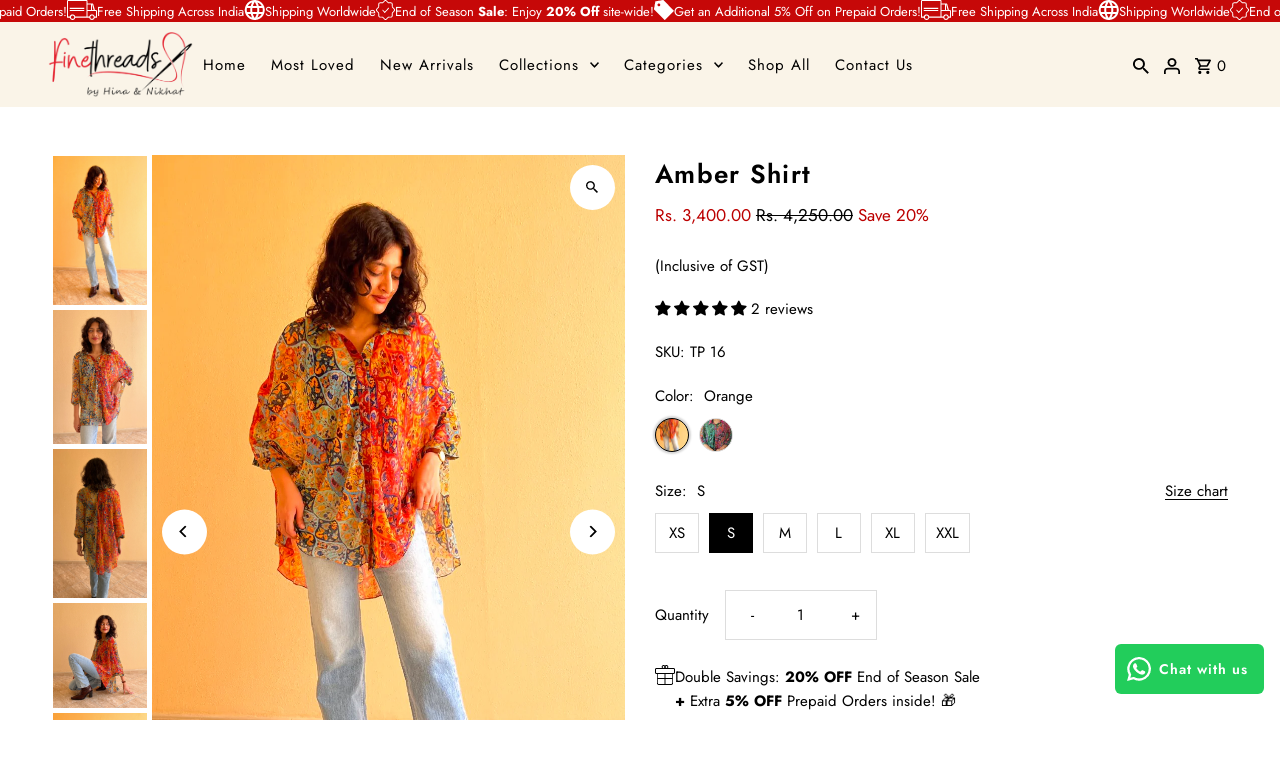

--- FILE ---
content_type: text/html; charset=utf-8
request_url: https://fine-threads.com/products/amber-shirt-8?variant=43476537311285
body_size: 58365
content:
<!DOCTYPE html>
<html class="no-js" lang="en">
<script type="text/javascript">
    (function(c,l,a,r,i,t,y){
        c[a]=c[a]||function(){(c[a].q=c[a].q||[]).push(arguments)};
        t=l.createElement(r);t.async=1;t.src="https://www.clarity.ms/tag/"+i;
        y=l.getElementsByTagName(r)[0];y.parentNode.insertBefore(t,y);
    })(window, document, "clarity", "script", "r7kra5bnlx");
</script>
  
<head>
<script src="https://sdk.breeze.in/configs/34454f-e7/crt.js" async></script>
<script src="https://sdk.breeze.in/nexus/ctrl/shopify/mods/184.0.1/mod.js" async></script>
<script src="//fine-threads.com/cdn/shop/t/13/assets/breezeUtmTracker.js?v=5028909034269049321766148246" async></script>
  <meta name="google-site-verification" content="PEGqJmcZcnCNDUXM30ZkmQv45RWNwrHOLmWI0t4qadI" />
  <meta charset="utf-8" />
  <meta name="viewport" content="width=device-width,initial-scale=1,minimum-scale=1">

  <!-- Establish early connection to external domains -->
  <link rel="preconnect" href="https://cdn.shopify.com" crossorigin>
  <link rel="preconnect" href="https://fonts.shopify.com" crossorigin>
  <link rel="preconnect" href="https://monorail-edge.shopifysvc.com">
  <link rel="preconnect" href="//ajax.googleapis.com" crossorigin /><!-- Preload onDomain stylesheets and script libraries -->
  <link rel="preload" href="//fine-threads.com/cdn/shop/t/13/assets/stylesheet.css?v=160051227531164898971766142649" as="style">
  <link rel="preload" as="font" href="//fine-threads.com/cdn/fonts/jost/jost_n4.d47a1b6347ce4a4c9f437608011273009d91f2b7.woff2" type="font/woff2" crossorigin>
  <link rel="preload" as="font" href="//fine-threads.com/cdn/fonts/jost/jost_n4.d47a1b6347ce4a4c9f437608011273009d91f2b7.woff2" type="font/woff2" crossorigin>
  <link rel="preload" as="font" href="//fine-threads.com/cdn/fonts/jost/jost_n6.ec1178db7a7515114a2d84e3dd680832b7af8b99.woff2" type="font/woff2" crossorigin>
  <link rel="preload" href="//fine-threads.com/cdn/shop/t/13/assets/eventemitter3.min.js?v=27939738353326123541766085547" as="script"><link rel="preload" href="//fine-threads.com/cdn/shop/t/13/assets/vendor-video.js?v=112486824910932804751766085547" as="script"><link rel="preload" href="//fine-threads.com/cdn/shop/t/13/assets/theme.js?v=13973432833197395481766085547" as="script">

  <link rel="shortcut icon" href="//fine-threads.com/cdn/shop/files/LOGO_-_WHITE_BG_-CROPPED.png?crop=center&height=32&v=1717420779&width=32" type="image/png" />
  <link rel="canonical" href="https://fine-threads.com/products/amber-shirt-8" /><title>Amber Shirt
 &ndash; Fine Threads</title>
  <meta name="description" content="Elevate your style with the Amber shirt, designed to exude comfort and class. Featuring a captivating color combination and Mughal prints, this shirt is a timeless addition to your wardrobe. Captivating Design: The captivating color combination and Mughal prints make a statement, adding a touch of sophistication to you" />
<script type="text/javascript">
    (function(c,l,a,r,i,t,y){
        c[a]=c[a]||function(){(c[a].q=c[a].q||[]).push(arguments)};
        t=l.createElement(r);t.async=1;t.src="https://www.clarity.ms/tag/"+i;
        y=l.getElementsByTagName(r)[0];y.parentNode.insertBefore(t,y);
    })(window, document, "clarity", "script", "ios4ceerf2");
</script>
  
<meta property="og:image" content="http://fine-threads.com/cdn/shop/files/IMG_9835.jpg?v=1748805584&width=1024">
  <meta property="og:image:secure_url" content="https://fine-threads.com/cdn/shop/files/IMG_9835.jpg?v=1748805584&width=1024">
  <meta property="og:image:width" content="941">
  <meta property="og:image:height" content="1500">
<meta property="og:site_name" content="Fine Threads">



  <meta name="twitter:card" content="summary">


  <meta name="twitter:site" content="@">



  <meta name="twitter:title" content="Amber Shirt">
  <meta name="twitter:description" content="Elevate your style with the Amber shirt, designed to exude comfort and class. Featuring a captivating color combination and Mughal prints, this shirt is a timeless addition to your wardrobe.


Captiva">
  <meta name="twitter:image" content="https://fine-threads.com/cdn/shop/files/IMG_9835.jpg?v=1748805584&width=1024">
  <meta name="twitter:image:width" content="480">
  <meta name="twitter:image:height" content="480">


  
  <script type="application/ld+json">
   {
     "@context": "https://schema.org",
     "@type": "Product",
     "id": "amber-shirt-8",
     "url": "//products/amber-shirt-8",
     "image": "//fine-threads.com/cdn/shop/files/IMG_9835.jpg?v=1748805584&width=1024",
     "name": "Amber Shirt",
     "brand": {
        "@type": "Brand",
        "name": "Fine Threads"
      },
     "description": "Elevate your style with the Amber shirt, designed to exude comfort and class. Featuring a captivating color combination and Mughal prints, this shirt is a timeless addition to your wardrobe.


Captivating Design: The captivating color combination and Mughal prints make a statement, adding a touch of sophistication to your look.

Relaxed Silhouette: With dolman sleeves and a relaxed silhouette, this shirt offers both style and ease, perfect for any occasion.

Dimensions: Shirt Length - Front: 27&quot;, Back: 30&quot;, Sleeves Length: 21&quot;

Fabric: Georgette

Wash &amp;amp; Care: Preferably dry clean or handwash with mild detergent to maintain the quality of the fabric.
Handcrafted in India

Note: The subtle imperfections and variations in the weave, texture, embroidery, and colors are a natural outcome of a handcrafted product and not a defect.
Shipping
To minimize our environmental impact and ensure superior quality, we meticulously handcraft each piece with utmost care, specifically tailored for you. Your dress will be dispatched to you within 5 business days starting from the day the order is placed. 
Customisation Note
If you are looking to customise the length or size of this dress, please fill the form and submit it. 
Exchange and Returns
Enjoy easy returns or exchanges on your purchase, subject to the following conditions:
1) An incorrect product has been delivered to you i.e the product does not match the item in the order confirmation email.2) The size you ordered doesn&#39;t fit you well.3) If the product you receive has a genuine quality/ manufacturing defect.
Please write to us at hello@fine-threads.com or WhatsApp at 9599055665 for any issues.
Kindly refer to our Exchange, Return, and Refund policy for more details.","sku": "TP 16","offers": [
       
       {
         "@type": "Offer",
         "price": "3,400.00",
         "priceCurrency": "INR",
         "availability" : "http://schema.org/InStock",
         "priceValidUntil": "2030-01-01",
         "url": "/products/amber-shirt-8"
       },
       
       {
         "@type": "Offer",
         "price": "3,400.00",
         "priceCurrency": "INR",
         "availability" : "http://schema.org/InStock",
         "priceValidUntil": "2030-01-01",
         "url": "/products/amber-shirt-8"
       },
       
       {
         "@type": "Offer",
         "price": "3,400.00",
         "priceCurrency": "INR",
         "availability" : "http://schema.org/InStock",
         "priceValidUntil": "2030-01-01",
         "url": "/products/amber-shirt-8"
       },
       
       {
         "@type": "Offer",
         "price": "3,400.00",
         "priceCurrency": "INR",
         "availability" : "http://schema.org/InStock",
         "priceValidUntil": "2030-01-01",
         "url": "/products/amber-shirt-8"
       },
       
       {
         "@type": "Offer",
         "price": "3,400.00",
         "priceCurrency": "INR",
         "availability" : "http://schema.org/InStock",
         "priceValidUntil": "2030-01-01",
         "url": "/products/amber-shirt-8"
       },
       
       {
         "@type": "Offer",
         "price": "3,400.00",
         "priceCurrency": "INR",
         "availability" : "http://schema.org/InStock",
         "priceValidUntil": "2030-01-01",
         "url": "/products/amber-shirt-8"
       },
       
       {
         "@type": "Offer",
         "price": "3,400.00",
         "priceCurrency": "INR",
         "availability" : "http://schema.org/InStock",
         "priceValidUntil": "2030-01-01",
         "url": "/products/amber-shirt-8"
       },
       
       {
         "@type": "Offer",
         "price": "3,400.00",
         "priceCurrency": "INR",
         "availability" : "http://schema.org/InStock",
         "priceValidUntil": "2030-01-01",
         "url": "/products/amber-shirt-8"
       },
       
       {
         "@type": "Offer",
         "price": "3,400.00",
         "priceCurrency": "INR",
         "availability" : "http://schema.org/InStock",
         "priceValidUntil": "2030-01-01",
         "url": "/products/amber-shirt-8"
       },
       
       {
         "@type": "Offer",
         "price": "3,400.00",
         "priceCurrency": "INR",
         "availability" : "http://schema.org/InStock",
         "priceValidUntil": "2030-01-01",
         "url": "/products/amber-shirt-8"
       },
       
       {
         "@type": "Offer",
         "price": "3,400.00",
         "priceCurrency": "INR",
         "availability" : "http://schema.org/InStock",
         "priceValidUntil": "2030-01-01",
         "url": "/products/amber-shirt-8"
       },
       
       {
         "@type": "Offer",
         "price": "3,400.00",
         "priceCurrency": "INR",
         "availability" : "http://schema.org/InStock",
         "priceValidUntil": "2030-01-01",
         "url": "/products/amber-shirt-8"
       }
       
    ]
   }
  </script>


  <style data-shopify>
:root {
    --main-family: Jost, sans-serif;
    --main-weight: 400;
    --main-style: normal;
    --nav-family: Jost, sans-serif;
    --nav-weight: 400;
    --nav-style: normal;
    --heading-family: Jost, sans-serif;
    --heading-weight: 600;
    --heading-style: normal;

    --announcement-size: 14px;
    --font-size: 15px;
    --h1-size: 26px;
    --h2-size: 22px;
    --h3-size: 18px;
    --h4-size: calc(var(--font-size) + 2px);
    --h5-size: calc(var(--font-size) + 1px);
    --nav-size: 15px;
    --border-weight: 3px;
    --top-bar-background: #c60808;
    --top-bar-color: #ffffff;
    --top-bar-border: #f96e6e;
    --social-links: #ffffff;
    --header-background: #faf4e8;
    --cart-links: #000000;
    --header-float-color: #ffffff;
    --background: #ffffff;
    --heading-color: #000000;
    --hero-color: #ffffff;
    --text-color: #000000;
    --sale-color: #bc0000;
    --dotted-color: #dddddd;
    --button-color: #000000;
    --button-text: #ffffff;
    --button-hover: #000000;
    --button-text-hover: #ffffff;
    --secondary-button-color: #ddd;
    --secondary-button-text: #000;
    --navigation: rgba(0,0,0,0);
    --nav-color: #000000;
    --nav-hover-color: #ffffff;
    --nav-hover-link-color: #000000;
    --new-background: #ffffff;
    --new-text: #000000;
    --sale-background: #bc0000;
    --sale-text: #ffffff;
    --soldout-background: #222;
    --soldout-text: #ffffff;
    --footer-background: #cccccc;
    --footer-color: #000000;
    --footer-border: #e5e5e5;
    --error-msg-dark: #e81000;
    --error-msg-light: #ffeae8;
    --success-msg-dark: #007f5f;
    --success-msg-light: #e5fff8;
    --free-shipping-bg: #313131;
    --free-shipping-text: #fff;
    --error-color: #c60808;
    --error-color-light: #fdd0d0;
    --keyboard-focus-color: #cccccc;
    --keyboard-focus-border-style: dotted;
    --keyboard-focus-border-weight: 1;
    --icon-border-color: #e6e6e6;
    --thumbnail-slider-outline-color: #666666;
    --price-unit-price-color: #999999;
    --select-arrow-bg: url(//fine-threads.com/cdn/shop/t/13/assets/select-arrow.png?v=112595941721225094991766085547);
    --product-info-align: center;
    --color-filter-size: 18px;
    --color-body-text: var(--text-color);
    --color-body: var(--background);
    --color-bg: var(--background);
    --disabled-text: #808080;
    --section-padding: 55px;
    --button-border-radius: 0px;

    --star-active: rgb(0, 0, 0);
    --star-inactive: rgb(204, 204, 204);

    --section-background: #ffffff;
    --section-overlay-color: 0, 0, 0;
    --section-overlay-opacity: 0;
    --section-button-size: 15px;

    --age-text-color: #262b2c;
    --age-bg-color: #faf4e8;

    --text-color-reset: #000000;


  }
  @media (max-width: 740px) {
    :root {
      --font-size: calc(15px - (15px * 0.15));
      --nav-size: calc(15px - (15px * 0.15));
      --h1-size: calc(26px - (26px * 0.15));
      --h2-size: calc(22px - (22px * 0.15));
      --h3-size: calc(18px - (18px * 0.15));
    }
  }
</style>


  <link rel="stylesheet" href="//fine-threads.com/cdn/shop/t/13/assets/stylesheet.css?v=160051227531164898971766142649" type="text/css">

  <style>
  @font-face {
  font-family: Jost;
  font-weight: 400;
  font-style: normal;
  font-display: swap;
  src: url("//fine-threads.com/cdn/fonts/jost/jost_n4.d47a1b6347ce4a4c9f437608011273009d91f2b7.woff2") format("woff2"),
       url("//fine-threads.com/cdn/fonts/jost/jost_n4.791c46290e672b3f85c3d1c651ef2efa3819eadd.woff") format("woff");
}

  @font-face {
  font-family: Jost;
  font-weight: 400;
  font-style: normal;
  font-display: swap;
  src: url("//fine-threads.com/cdn/fonts/jost/jost_n4.d47a1b6347ce4a4c9f437608011273009d91f2b7.woff2") format("woff2"),
       url("//fine-threads.com/cdn/fonts/jost/jost_n4.791c46290e672b3f85c3d1c651ef2efa3819eadd.woff") format("woff");
}

  @font-face {
  font-family: Jost;
  font-weight: 600;
  font-style: normal;
  font-display: swap;
  src: url("//fine-threads.com/cdn/fonts/jost/jost_n6.ec1178db7a7515114a2d84e3dd680832b7af8b99.woff2") format("woff2"),
       url("//fine-threads.com/cdn/fonts/jost/jost_n6.b1178bb6bdd3979fef38e103a3816f6980aeaff9.woff") format("woff");
}

  @font-face {
  font-family: Jost;
  font-weight: 700;
  font-style: normal;
  font-display: swap;
  src: url("//fine-threads.com/cdn/fonts/jost/jost_n7.921dc18c13fa0b0c94c5e2517ffe06139c3615a3.woff2") format("woff2"),
       url("//fine-threads.com/cdn/fonts/jost/jost_n7.cbfc16c98c1e195f46c536e775e4e959c5f2f22b.woff") format("woff");
}

  @font-face {
  font-family: Jost;
  font-weight: 400;
  font-style: italic;
  font-display: swap;
  src: url("//fine-threads.com/cdn/fonts/jost/jost_i4.b690098389649750ada222b9763d55796c5283a5.woff2") format("woff2"),
       url("//fine-threads.com/cdn/fonts/jost/jost_i4.fd766415a47e50b9e391ae7ec04e2ae25e7e28b0.woff") format("woff");
}

  @font-face {
  font-family: Jost;
  font-weight: 700;
  font-style: italic;
  font-display: swap;
  src: url("//fine-threads.com/cdn/fonts/jost/jost_i7.d8201b854e41e19d7ed9b1a31fe4fe71deea6d3f.woff2") format("woff2"),
       url("//fine-threads.com/cdn/fonts/jost/jost_i7.eae515c34e26b6c853efddc3fc0c552e0de63757.woff") format("woff");
}

  </style>

  <script>window.performance && window.performance.mark && window.performance.mark('shopify.content_for_header.start');</script><meta id="shopify-digital-wallet" name="shopify-digital-wallet" content="/62932746293/digital_wallets/dialog">
<link rel="alternate" type="application/json+oembed" href="https://fine-threads.com/products/amber-shirt-8.oembed">
<script async="async" src="/checkouts/internal/preloads.js?locale=en-IN"></script>
<script id="shopify-features" type="application/json">{"accessToken":"eec4f1feb299ffd2937a44f7ea3f198b","betas":["rich-media-storefront-analytics"],"domain":"fine-threads.com","predictiveSearch":true,"shopId":62932746293,"locale":"en"}</script>
<script>var Shopify = Shopify || {};
Shopify.shop = "34454f-e7.myshopify.com";
Shopify.locale = "en";
Shopify.currency = {"active":"INR","rate":"1.0"};
Shopify.country = "IN";
Shopify.theme = {"name":"breeze\u003c\u003eCopy of RE-FV3\u003c\u003eof Fashionopolism - SS","id":144061268021,"schema_name":"Fashionopolism","schema_version":"9.5.0","theme_store_id":141,"role":"main"};
Shopify.theme.handle = "null";
Shopify.theme.style = {"id":null,"handle":null};
Shopify.cdnHost = "fine-threads.com/cdn";
Shopify.routes = Shopify.routes || {};
Shopify.routes.root = "/";</script>
<script type="module">!function(o){(o.Shopify=o.Shopify||{}).modules=!0}(window);</script>
<script>!function(o){function n(){var o=[];function n(){o.push(Array.prototype.slice.apply(arguments))}return n.q=o,n}var t=o.Shopify=o.Shopify||{};t.loadFeatures=n(),t.autoloadFeatures=n()}(window);</script>
<script id="shop-js-analytics" type="application/json">{"pageType":"product"}</script>
<script defer="defer" async type="module" src="//fine-threads.com/cdn/shopifycloud/shop-js/modules/v2/client.init-shop-cart-sync_WVOgQShq.en.esm.js"></script>
<script defer="defer" async type="module" src="//fine-threads.com/cdn/shopifycloud/shop-js/modules/v2/chunk.common_C_13GLB1.esm.js"></script>
<script defer="defer" async type="module" src="//fine-threads.com/cdn/shopifycloud/shop-js/modules/v2/chunk.modal_CLfMGd0m.esm.js"></script>
<script type="module">
  await import("//fine-threads.com/cdn/shopifycloud/shop-js/modules/v2/client.init-shop-cart-sync_WVOgQShq.en.esm.js");
await import("//fine-threads.com/cdn/shopifycloud/shop-js/modules/v2/chunk.common_C_13GLB1.esm.js");
await import("//fine-threads.com/cdn/shopifycloud/shop-js/modules/v2/chunk.modal_CLfMGd0m.esm.js");

  window.Shopify.SignInWithShop?.initShopCartSync?.({"fedCMEnabled":true,"windoidEnabled":true});

</script>
<script>(function() {
  var isLoaded = false;
  function asyncLoad() {
    if (isLoaded) return;
    isLoaded = true;
    var urls = ["https:\/\/configs.carthike.com\/carthike.js?shop=34454f-e7.myshopify.com","https:\/\/script.pop-convert.com\/new-micro\/production.pc.min.js?unique_id=34454f-e7.myshopify.com\u0026shop=34454f-e7.myshopify.com","https:\/\/cdn.s3.pop-convert.com\/pcjs.production.min.js?unique_id=34454f-e7.myshopify.com\u0026shop=34454f-e7.myshopify.com"];
    for (var i = 0; i < urls.length; i++) {
      var s = document.createElement('script');
      s.type = 'text/javascript';
      s.async = true;
      s.src = urls[i];
      var x = document.getElementsByTagName('script')[0];
      x.parentNode.insertBefore(s, x);
    }
  };
  if(window.attachEvent) {
    window.attachEvent('onload', asyncLoad);
  } else {
    window.addEventListener('load', asyncLoad, false);
  }
})();</script>
<script id="__st">var __st={"a":62932746293,"offset":19800,"reqid":"58ddb6c0-958b-4699-b296-9f9ac027e74b-1769565899","pageurl":"fine-threads.com\/products\/amber-shirt-8?variant=43476537311285","u":"0f71c0ab441d","p":"product","rtyp":"product","rid":7544293654581};</script>
<script>window.ShopifyPaypalV4VisibilityTracking = true;</script>
<script id="captcha-bootstrap">!function(){'use strict';const t='contact',e='account',n='new_comment',o=[[t,t],['blogs',n],['comments',n],[t,'customer']],c=[[e,'customer_login'],[e,'guest_login'],[e,'recover_customer_password'],[e,'create_customer']],r=t=>t.map((([t,e])=>`form[action*='/${t}']:not([data-nocaptcha='true']) input[name='form_type'][value='${e}']`)).join(','),a=t=>()=>t?[...document.querySelectorAll(t)].map((t=>t.form)):[];function s(){const t=[...o],e=r(t);return a(e)}const i='password',u='form_key',d=['recaptcha-v3-token','g-recaptcha-response','h-captcha-response',i],f=()=>{try{return window.sessionStorage}catch{return}},m='__shopify_v',_=t=>t.elements[u];function p(t,e,n=!1){try{const o=window.sessionStorage,c=JSON.parse(o.getItem(e)),{data:r}=function(t){const{data:e,action:n}=t;return t[m]||n?{data:e,action:n}:{data:t,action:n}}(c);for(const[e,n]of Object.entries(r))t.elements[e]&&(t.elements[e].value=n);n&&o.removeItem(e)}catch(o){console.error('form repopulation failed',{error:o})}}const l='form_type',E='cptcha';function T(t){t.dataset[E]=!0}const w=window,h=w.document,L='Shopify',v='ce_forms',y='captcha';let A=!1;((t,e)=>{const n=(g='f06e6c50-85a8-45c8-87d0-21a2b65856fe',I='https://cdn.shopify.com/shopifycloud/storefront-forms-hcaptcha/ce_storefront_forms_captcha_hcaptcha.v1.5.2.iife.js',D={infoText:'Protected by hCaptcha',privacyText:'Privacy',termsText:'Terms'},(t,e,n)=>{const o=w[L][v],c=o.bindForm;if(c)return c(t,g,e,D).then(n);var r;o.q.push([[t,g,e,D],n]),r=I,A||(h.body.append(Object.assign(h.createElement('script'),{id:'captcha-provider',async:!0,src:r})),A=!0)});var g,I,D;w[L]=w[L]||{},w[L][v]=w[L][v]||{},w[L][v].q=[],w[L][y]=w[L][y]||{},w[L][y].protect=function(t,e){n(t,void 0,e),T(t)},Object.freeze(w[L][y]),function(t,e,n,w,h,L){const[v,y,A,g]=function(t,e,n){const i=e?o:[],u=t?c:[],d=[...i,...u],f=r(d),m=r(i),_=r(d.filter((([t,e])=>n.includes(e))));return[a(f),a(m),a(_),s()]}(w,h,L),I=t=>{const e=t.target;return e instanceof HTMLFormElement?e:e&&e.form},D=t=>v().includes(t);t.addEventListener('submit',(t=>{const e=I(t);if(!e)return;const n=D(e)&&!e.dataset.hcaptchaBound&&!e.dataset.recaptchaBound,o=_(e),c=g().includes(e)&&(!o||!o.value);(n||c)&&t.preventDefault(),c&&!n&&(function(t){try{if(!f())return;!function(t){const e=f();if(!e)return;const n=_(t);if(!n)return;const o=n.value;o&&e.removeItem(o)}(t);const e=Array.from(Array(32),(()=>Math.random().toString(36)[2])).join('');!function(t,e){_(t)||t.append(Object.assign(document.createElement('input'),{type:'hidden',name:u})),t.elements[u].value=e}(t,e),function(t,e){const n=f();if(!n)return;const o=[...t.querySelectorAll(`input[type='${i}']`)].map((({name:t})=>t)),c=[...d,...o],r={};for(const[a,s]of new FormData(t).entries())c.includes(a)||(r[a]=s);n.setItem(e,JSON.stringify({[m]:1,action:t.action,data:r}))}(t,e)}catch(e){console.error('failed to persist form',e)}}(e),e.submit())}));const S=(t,e)=>{t&&!t.dataset[E]&&(n(t,e.some((e=>e===t))),T(t))};for(const o of['focusin','change'])t.addEventListener(o,(t=>{const e=I(t);D(e)&&S(e,y())}));const B=e.get('form_key'),M=e.get(l),P=B&&M;t.addEventListener('DOMContentLoaded',(()=>{const t=y();if(P)for(const e of t)e.elements[l].value===M&&p(e,B);[...new Set([...A(),...v().filter((t=>'true'===t.dataset.shopifyCaptcha))])].forEach((e=>S(e,t)))}))}(h,new URLSearchParams(w.location.search),n,t,e,['guest_login'])})(!0,!0)}();</script>
<script integrity="sha256-4kQ18oKyAcykRKYeNunJcIwy7WH5gtpwJnB7kiuLZ1E=" data-source-attribution="shopify.loadfeatures" defer="defer" src="//fine-threads.com/cdn/shopifycloud/storefront/assets/storefront/load_feature-a0a9edcb.js" crossorigin="anonymous"></script>
<script data-source-attribution="shopify.dynamic_checkout.dynamic.init">var Shopify=Shopify||{};Shopify.PaymentButton=Shopify.PaymentButton||{isStorefrontPortableWallets:!0,init:function(){window.Shopify.PaymentButton.init=function(){};var t=document.createElement("script");t.src="https://fine-threads.com/cdn/shopifycloud/portable-wallets/latest/portable-wallets.en.js",t.type="module",document.head.appendChild(t)}};
</script>
<script data-source-attribution="shopify.dynamic_checkout.buyer_consent">
  function portableWalletsHideBuyerConsent(e){var t=document.getElementById("shopify-buyer-consent"),n=document.getElementById("shopify-subscription-policy-button");t&&n&&(t.classList.add("hidden"),t.setAttribute("aria-hidden","true"),n.removeEventListener("click",e))}function portableWalletsShowBuyerConsent(e){var t=document.getElementById("shopify-buyer-consent"),n=document.getElementById("shopify-subscription-policy-button");t&&n&&(t.classList.remove("hidden"),t.removeAttribute("aria-hidden"),n.addEventListener("click",e))}window.Shopify?.PaymentButton&&(window.Shopify.PaymentButton.hideBuyerConsent=portableWalletsHideBuyerConsent,window.Shopify.PaymentButton.showBuyerConsent=portableWalletsShowBuyerConsent);
</script>
<script>
  function portableWalletsCleanup(e){e&&e.src&&console.error("Failed to load portable wallets script "+e.src);var t=document.querySelectorAll("shopify-accelerated-checkout .shopify-payment-button__skeleton, shopify-accelerated-checkout-cart .wallet-cart-button__skeleton"),e=document.getElementById("shopify-buyer-consent");for(let e=0;e<t.length;e++)t[e].remove();e&&e.remove()}function portableWalletsNotLoadedAsModule(e){e instanceof ErrorEvent&&"string"==typeof e.message&&e.message.includes("import.meta")&&"string"==typeof e.filename&&e.filename.includes("portable-wallets")&&(window.removeEventListener("error",portableWalletsNotLoadedAsModule),window.Shopify.PaymentButton.failedToLoad=e,"loading"===document.readyState?document.addEventListener("DOMContentLoaded",window.Shopify.PaymentButton.init):window.Shopify.PaymentButton.init())}window.addEventListener("error",portableWalletsNotLoadedAsModule);
</script>

<script type="module" src="https://fine-threads.com/cdn/shopifycloud/portable-wallets/latest/portable-wallets.en.js" onError="portableWalletsCleanup(this)" crossorigin="anonymous"></script>
<script nomodule>
  document.addEventListener("DOMContentLoaded", portableWalletsCleanup);
</script>

<link id="shopify-accelerated-checkout-styles" rel="stylesheet" media="screen" href="https://fine-threads.com/cdn/shopifycloud/portable-wallets/latest/accelerated-checkout-backwards-compat.css" crossorigin="anonymous">
<style id="shopify-accelerated-checkout-cart">
        #shopify-buyer-consent {
  margin-top: 1em;
  display: inline-block;
  width: 100%;
}

#shopify-buyer-consent.hidden {
  display: none;
}

#shopify-subscription-policy-button {
  background: none;
  border: none;
  padding: 0;
  text-decoration: underline;
  font-size: inherit;
  cursor: pointer;
}

#shopify-subscription-policy-button::before {
  box-shadow: none;
}

      </style>

<script>window.performance && window.performance.mark && window.performance.mark('shopify.content_for_header.end');</script>

  <script type="application/javascript">
checkoutBuyer = "https://fastrr-boost-ui.pickrr.com/";
</script>
<input type="hidden" value="fine-threads.com" id="sellerDomain"/>
<link rel="stylesheet" href="https://fastrr-boost-ui.pickrr.com/assets/styles/shopify.css">
<script src="https://fastrr-boost-ui.pickrr.com/assets/js/channels/shopify.js" defer></script>
 
<input type="hidden" value="rz" id="template"/>
 <input type="hidden" value="percent" id="discountType"/>
<input type="hidden" value="5" id="discValue"/>

<style>
.sr-headless-checkout{
     font-family: inherit;
     font-size: 15px;
     font-weight: 500;
     letter-spacing: 1px;
     border-radius:0px;
     height: 45px;
     background-color:rgb(30,30,30);
}

  .sr-headless-checkout .sr-pl-15{
    width:auto !important;
  }

  .ajax-cart__button-view_cart.button.secondary-button{
    width:100% !important;
  }
/*
.sr-discount-label{
  font-size:0px !important;
}

 .sr-discount-label:before{
   content:"Extra 10% Off on Prepaid Orders";
  font-size: 9px;
    color: #000;
    text-transform: none;
    top: -8px;
    left: 6px;
    background-color: #53ff73;
    border-radius: 3px;
    padding: 0 10px;
}
*/ 
</style>
<!-- BEGIN app block: shopify://apps/ck-whatsapp/blocks/app-embed-block/ce4c5d89-06d5-4502-b18d-35d424a3f693 --><!-- END app block --><!-- BEGIN app block: shopify://apps/tabs-studio/blocks/global_embed_block/19980fb9-f2ca-4ada-ad36-c0364c3318b8 -->
<style id="tabs-by-station-custom-styles">
  .station-tabs .station-tabs-link.is-active{font-weight:600 !important;}.station-tabs .station-tabs-tab.is-active{font-weight:600 !important;}.station-tabs .station-tabs-link{border-width:0 0 2px !important;padding:0 0 6px !important;margin:0 26px 14px 0 !important;}.station-tabs .station-tabs-tab{border-width:0 0 2px !important;padding:0 0 6px !important;margin:0 26px 14px 0 !important;}.station-tabs.mod-full-width .station-tabs-link, .station-tabs-tabset.mod-vertical .station-tabs-link{padding:14px 0 !important;margin:0 !important;}.station-tabs.mod-full-width .station-tabs-tab, .station-tabs-tabset.mod-vertical .station-tabs-tab{padding:14px 0 !important;margin:0 !important;}.station-tabs .station-tabs-content-inner{margin:12px 0 0 !important;}.station-tabs.mod-full-width .station-tabs-content-inner, .station-tabs-tabset.mod-vertical .station-tabs-content-inner{margin:24px 0 10px !important;}.station-tabs .station-tabs-tabcontent{margin:12px 0 0 !important;}.station-tabs.mod-full-width .station-tabs-tabcontent, .station-tabs-tabset.mod-vertical .station-tabs-tabcontent{margin:24px 0 10px !important;}
  
</style>

<script id="station-tabs-data-json" type="application/json">{
  "globalAbove": null,
  "globalBelow": null,
  "proTabsHTML": "",
  "productTitle": "Amber Shirt",
  "productDescription": "\u003cp\u003eElevate your style with the Amber shirt, designed to exude comfort and class. Featuring a captivating color combination and Mughal prints, this shirt is a timeless addition to your wardrobe.\u003c\/p\u003e\n\u003cul\u003e\n\u003cli\u003e\n\u003cstrong\u003eCaptivating Design:\u003c\/strong\u003e The captivating color combination and Mughal prints make a statement, adding a touch of sophistication to your look.\u003c\/li\u003e\n\u003cli\u003e\n\u003cstrong\u003eRelaxed Silhouette:\u003c\/strong\u003e With dolman sleeves and a relaxed silhouette, this shirt offers both style and ease, perfect for any occasion.\u003c\/li\u003e\n\u003cli\u003e\n\u003cstrong\u003eDimensions:\u003c\/strong\u003e Shirt Length - Front: 27\", Back: 30\", Sleeves Length: 21\"\u003c\/li\u003e\n\u003cli\u003e\n\u003cstrong\u003eFabric:\u003c\/strong\u003e Georgette\u003c\/li\u003e\n\u003cli\u003e\n\u003cstrong\u003eWash \u0026amp; Care:\u003c\/strong\u003e Preferably dry clean or handwash with mild detergent to maintain the quality of the fabric.\u003c\/li\u003e\n\u003cli\u003e\u003cstrong\u003eHandcrafted in India\u003c\/strong\u003e\u003c\/li\u003e\n\u003c\/ul\u003e\n\u003cp\u003e\u003cem\u003eNote: The subtle imperfections and variations in the weave, texture, embroidery, and colors are a natural outcome of a handcrafted product and not a defect.\u003c\/em\u003e\u003c\/p\u003e\n\u003ch3\u003eShipping\u003c\/h3\u003e\n\u003cp\u003eTo minimize our environmental impact and ensure superior quality, we meticulously handcraft each piece with utmost care, specifically tailored for you. Your dress will be dispatched to you within 5 business days starting from the day the order is placed. \u003c\/p\u003e\n\u003ch3\u003eCustomisation Note\u003c\/h3\u003e\n\u003cp\u003eIf you are looking to customise the length or size of this dress, please fill the form and submit it.\u003c\/p\u003e\u003cp\u003e \u003c\/p\u003e\n\u003ch3\u003eExchange and Returns\u003c\/h3\u003e\n\u003cp\u003eEnjoy easy returns or exchanges on your purchase, subject to the following conditions:\u003c\/p\u003e\n\u003cp\u003e1) An incorrect product has been delivered to you i.e the product does not match the item in the order confirmation email.\u003cbr\u003e2) The size you ordered doesn't fit you well.\u003cbr\u003e3) If the product you receive has a genuine quality\/ manufacturing defect.\u003c\/p\u003e\n\u003cp\u003ePlease write to us at hello@fine-threads.com or WhatsApp at 9599055665 for any issues.\u003c\/p\u003e\n\u003cp\u003eKindly refer to our Exchange, Return, and Refund policy for more details.\u003c\/p\u003e",
  "icons": []
}</script>

<script>
  document.documentElement.classList.add('tabsst-loading');
  document.addEventListener('stationTabsLegacyAPILoaded', function(e) {
    e.detail.isLegacy = true;
    });

  document.addEventListener('stationTabsAPIReady', function(e) {
    var Tabs = e.detail;

    if (Tabs.appSettings) {
      Tabs.appSettings = {"default_tab":true,"default_tab_title":"Description","show_stop_element":true,"layout":"breakpoint","layout_breakpoint":768,"deep_links":false,"clean_content_level":"basic_tags","open_first_tab":true,"allow_multiple_open":false,"remove_empty_tabs":false,"default_tab_translations":null,"start_tab_element":"h3"};
      Tabs.appSettings = {lang: 'en'};

      Tabs.appSettings = {
        indicatorType: "chevrons",
        indicatorPlacement: "after"
      };
    }

    if (Tabs.isLegacy) { return; }
          Tabs.init(null, {
            initializeDescription: true,
            fallback: true
          });
  });

  
</script>

<svg style="display:none" aria-hidden="true">
  <defs>
    
  </defs>
</svg>

<!-- END app block --><!-- BEGIN app block: shopify://apps/judge-me-reviews/blocks/judgeme_core/61ccd3b1-a9f2-4160-9fe9-4fec8413e5d8 --><!-- Start of Judge.me Core -->






<link rel="dns-prefetch" href="https://cdnwidget.judge.me">
<link rel="dns-prefetch" href="https://cdn.judge.me">
<link rel="dns-prefetch" href="https://cdn1.judge.me">
<link rel="dns-prefetch" href="https://api.judge.me">

<script data-cfasync='false' class='jdgm-settings-script'>window.jdgmSettings={"pagination":5,"disable_web_reviews":false,"badge_no_review_text":"No reviews","badge_n_reviews_text":"{{ n }} review/reviews","hide_badge_preview_if_no_reviews":true,"badge_hide_text":false,"enforce_center_preview_badge":false,"widget_title":"Customer Reviews","widget_open_form_text":"Write a review","widget_close_form_text":"Cancel review","widget_refresh_page_text":"Refresh page","widget_summary_text":"Based on {{ number_of_reviews }} review/reviews","widget_no_review_text":"Be the first to write a review","widget_name_field_text":"Display name","widget_verified_name_field_text":"Verified Name (public)","widget_name_placeholder_text":"Display name","widget_required_field_error_text":"This field is required.","widget_email_field_text":"Email address","widget_verified_email_field_text":"Verified Email (private, can not be edited)","widget_email_placeholder_text":"Your email address","widget_email_field_error_text":"Please enter a valid email address.","widget_rating_field_text":"Rating","widget_review_title_field_text":"Review Title","widget_review_title_placeholder_text":"Give your review a title","widget_review_body_field_text":"Review content","widget_review_body_placeholder_text":"Start writing here...","widget_pictures_field_text":"Picture/Video (optional)","widget_submit_review_text":"Submit Review","widget_submit_verified_review_text":"Submit Verified Review","widget_submit_success_msg_with_auto_publish":"Thank you! Please refresh the page in a few moments to see your review. You can remove or edit your review by logging into \u003ca href='https://judge.me/login' target='_blank' rel='nofollow noopener'\u003eJudge.me\u003c/a\u003e","widget_submit_success_msg_no_auto_publish":"Thank you! Your review will be published as soon as it is approved by the shop admin. You can remove or edit your review by logging into \u003ca href='https://judge.me/login' target='_blank' rel='nofollow noopener'\u003eJudge.me\u003c/a\u003e","widget_show_default_reviews_out_of_total_text":"Showing {{ n_reviews_shown }} out of {{ n_reviews }} reviews.","widget_show_all_link_text":"Show all","widget_show_less_link_text":"Show less","widget_author_said_text":"{{ reviewer_name }} said:","widget_days_text":"{{ n }} days ago","widget_weeks_text":"{{ n }} week/weeks ago","widget_months_text":"{{ n }} month/months ago","widget_years_text":"{{ n }} year/years ago","widget_yesterday_text":"Yesterday","widget_today_text":"Today","widget_replied_text":"\u003e\u003e {{ shop_name }} replied:","widget_read_more_text":"Read more","widget_reviewer_name_as_initial":"","widget_rating_filter_color":"#fbcd0a","widget_rating_filter_see_all_text":"See all reviews","widget_sorting_most_recent_text":"Most Recent","widget_sorting_highest_rating_text":"Highest Rating","widget_sorting_lowest_rating_text":"Lowest Rating","widget_sorting_with_pictures_text":"Only Pictures","widget_sorting_most_helpful_text":"Most Helpful","widget_open_question_form_text":"Ask a question","widget_reviews_subtab_text":"Reviews","widget_questions_subtab_text":"Questions","widget_question_label_text":"Question","widget_answer_label_text":"Answer","widget_question_placeholder_text":"Write your question here","widget_submit_question_text":"Submit Question","widget_question_submit_success_text":"Thank you for your question! We will notify you once it gets answered.","verified_badge_text":"Verified","verified_badge_bg_color":"","verified_badge_text_color":"","verified_badge_placement":"left-of-reviewer-name","widget_review_max_height":"","widget_hide_border":false,"widget_social_share":false,"widget_thumb":false,"widget_review_location_show":false,"widget_location_format":"","all_reviews_include_out_of_store_products":true,"all_reviews_out_of_store_text":"(out of store)","all_reviews_pagination":100,"all_reviews_product_name_prefix_text":"about","enable_review_pictures":true,"enable_question_anwser":false,"widget_theme":"default","review_date_format":"mm/dd/yyyy","default_sort_method":"most-recent","widget_product_reviews_subtab_text":"Product Reviews","widget_shop_reviews_subtab_text":"Shop Reviews","widget_other_products_reviews_text":"Reviews for other products","widget_store_reviews_subtab_text":"Store reviews","widget_no_store_reviews_text":"This store hasn't received any reviews yet","widget_web_restriction_product_reviews_text":"This product hasn't received any reviews yet","widget_no_items_text":"No items found","widget_show_more_text":"Show more","widget_write_a_store_review_text":"Write a Store Review","widget_other_languages_heading":"Reviews in Other Languages","widget_translate_review_text":"Translate review to {{ language }}","widget_translating_review_text":"Translating...","widget_show_original_translation_text":"Show original ({{ language }})","widget_translate_review_failed_text":"Review couldn't be translated.","widget_translate_review_retry_text":"Retry","widget_translate_review_try_again_later_text":"Try again later","show_product_url_for_grouped_product":false,"widget_sorting_pictures_first_text":"Pictures First","show_pictures_on_all_rev_page_mobile":false,"show_pictures_on_all_rev_page_desktop":false,"floating_tab_hide_mobile_install_preference":false,"floating_tab_button_name":"★ Reviews","floating_tab_title":"Let customers speak for us","floating_tab_button_color":"","floating_tab_button_background_color":"","floating_tab_url":"","floating_tab_url_enabled":false,"floating_tab_tab_style":"text","all_reviews_text_badge_text":"Customers rate us {{ shop.metafields.judgeme.all_reviews_rating | round: 1 }}/5 based on {{ shop.metafields.judgeme.all_reviews_count }} reviews.","all_reviews_text_badge_text_branded_style":"{{ shop.metafields.judgeme.all_reviews_rating | round: 1 }} out of 5 stars based on {{ shop.metafields.judgeme.all_reviews_count }} reviews","is_all_reviews_text_badge_a_link":false,"show_stars_for_all_reviews_text_badge":false,"all_reviews_text_badge_url":"","all_reviews_text_style":"branded","all_reviews_text_color_style":"judgeme_brand_color","all_reviews_text_color":"#108474","all_reviews_text_show_jm_brand":true,"featured_carousel_show_header":true,"featured_carousel_title":"Let customers speak for us","testimonials_carousel_title":"Customers are saying","videos_carousel_title":"Real customer stories","cards_carousel_title":"Customers are saying","featured_carousel_count_text":"from {{ n }} reviews","featured_carousel_add_link_to_all_reviews_page":false,"featured_carousel_url":"","featured_carousel_show_images":true,"featured_carousel_autoslide_interval":5,"featured_carousel_arrows_on_the_sides":false,"featured_carousel_height":250,"featured_carousel_width":80,"featured_carousel_image_size":0,"featured_carousel_image_height":250,"featured_carousel_arrow_color":"#eeeeee","verified_count_badge_style":"branded","verified_count_badge_orientation":"horizontal","verified_count_badge_color_style":"judgeme_brand_color","verified_count_badge_color":"#108474","is_verified_count_badge_a_link":false,"verified_count_badge_url":"","verified_count_badge_show_jm_brand":true,"widget_rating_preset_default":5,"widget_first_sub_tab":"product-reviews","widget_show_histogram":true,"widget_histogram_use_custom_color":false,"widget_pagination_use_custom_color":false,"widget_star_use_custom_color":false,"widget_verified_badge_use_custom_color":false,"widget_write_review_use_custom_color":false,"picture_reminder_submit_button":"Upload Pictures","enable_review_videos":false,"mute_video_by_default":false,"widget_sorting_videos_first_text":"Videos First","widget_review_pending_text":"Pending","featured_carousel_items_for_large_screen":3,"social_share_options_order":"Facebook,Twitter","remove_microdata_snippet":true,"disable_json_ld":false,"enable_json_ld_products":false,"preview_badge_show_question_text":false,"preview_badge_no_question_text":"No questions","preview_badge_n_question_text":"{{ number_of_questions }} question/questions","qa_badge_show_icon":false,"qa_badge_position":"same-row","remove_judgeme_branding":false,"widget_add_search_bar":false,"widget_search_bar_placeholder":"Search","widget_sorting_verified_only_text":"Verified only","featured_carousel_theme":"default","featured_carousel_show_rating":true,"featured_carousel_show_title":true,"featured_carousel_show_body":true,"featured_carousel_show_date":false,"featured_carousel_show_reviewer":true,"featured_carousel_show_product":false,"featured_carousel_header_background_color":"#108474","featured_carousel_header_text_color":"#ffffff","featured_carousel_name_product_separator":"reviewed","featured_carousel_full_star_background":"#108474","featured_carousel_empty_star_background":"#dadada","featured_carousel_vertical_theme_background":"#f9fafb","featured_carousel_verified_badge_enable":true,"featured_carousel_verified_badge_color":"#108474","featured_carousel_border_style":"round","featured_carousel_review_line_length_limit":3,"featured_carousel_more_reviews_button_text":"Read more reviews","featured_carousel_view_product_button_text":"View product","all_reviews_page_load_reviews_on":"scroll","all_reviews_page_load_more_text":"Load More Reviews","disable_fb_tab_reviews":false,"enable_ajax_cdn_cache":false,"widget_advanced_speed_features":5,"widget_public_name_text":"displayed publicly like","default_reviewer_name":"John Smith","default_reviewer_name_has_non_latin":true,"widget_reviewer_anonymous":"Anonymous","medals_widget_title":"Judge.me Review Medals","medals_widget_background_color":"#f9fafb","medals_widget_position":"footer_all_pages","medals_widget_border_color":"#f9fafb","medals_widget_verified_text_position":"left","medals_widget_use_monochromatic_version":false,"medals_widget_elements_color":"#108474","show_reviewer_avatar":true,"widget_invalid_yt_video_url_error_text":"Not a YouTube video URL","widget_max_length_field_error_text":"Please enter no more than {0} characters.","widget_show_country_flag":false,"widget_show_collected_via_shop_app":true,"widget_verified_by_shop_badge_style":"light","widget_verified_by_shop_text":"Verified by Shop","widget_show_photo_gallery":false,"widget_load_with_code_splitting":true,"widget_ugc_install_preference":false,"widget_ugc_title":"Made by us, Shared by you","widget_ugc_subtitle":"Tag us to see your picture featured in our page","widget_ugc_arrows_color":"#ffffff","widget_ugc_primary_button_text":"Buy Now","widget_ugc_primary_button_background_color":"#108474","widget_ugc_primary_button_text_color":"#ffffff","widget_ugc_primary_button_border_width":"0","widget_ugc_primary_button_border_style":"none","widget_ugc_primary_button_border_color":"#108474","widget_ugc_primary_button_border_radius":"25","widget_ugc_secondary_button_text":"Load More","widget_ugc_secondary_button_background_color":"#ffffff","widget_ugc_secondary_button_text_color":"#108474","widget_ugc_secondary_button_border_width":"2","widget_ugc_secondary_button_border_style":"solid","widget_ugc_secondary_button_border_color":"#108474","widget_ugc_secondary_button_border_radius":"25","widget_ugc_reviews_button_text":"View Reviews","widget_ugc_reviews_button_background_color":"#ffffff","widget_ugc_reviews_button_text_color":"#108474","widget_ugc_reviews_button_border_width":"2","widget_ugc_reviews_button_border_style":"solid","widget_ugc_reviews_button_border_color":"#108474","widget_ugc_reviews_button_border_radius":"25","widget_ugc_reviews_button_link_to":"judgeme-reviews-page","widget_ugc_show_post_date":true,"widget_ugc_max_width":"800","widget_rating_metafield_value_type":true,"widget_primary_color":"#000000","widget_enable_secondary_color":false,"widget_secondary_color":"#edf5f5","widget_summary_average_rating_text":"{{ average_rating }} out of 5","widget_media_grid_title":"Customer photos \u0026 videos","widget_media_grid_see_more_text":"See more","widget_round_style":false,"widget_show_product_medals":true,"widget_verified_by_judgeme_text":"Verified by Judge.me","widget_show_store_medals":true,"widget_verified_by_judgeme_text_in_store_medals":"Verified by Judge.me","widget_media_field_exceed_quantity_message":"Sorry, we can only accept {{ max_media }} for one review.","widget_media_field_exceed_limit_message":"{{ file_name }} is too large, please select a {{ media_type }} less than {{ size_limit }}MB.","widget_review_submitted_text":"Review Submitted!","widget_question_submitted_text":"Question Submitted!","widget_close_form_text_question":"Cancel","widget_write_your_answer_here_text":"Write your answer here","widget_enabled_branded_link":true,"widget_show_collected_by_judgeme":true,"widget_reviewer_name_color":"","widget_write_review_text_color":"","widget_write_review_bg_color":"","widget_collected_by_judgeme_text":"collected by Judge.me","widget_pagination_type":"standard","widget_load_more_text":"Load More","widget_load_more_color":"#108474","widget_full_review_text":"Full Review","widget_read_more_reviews_text":"Read More Reviews","widget_read_questions_text":"Read Questions","widget_questions_and_answers_text":"Questions \u0026 Answers","widget_verified_by_text":"Verified by","widget_verified_text":"Verified","widget_number_of_reviews_text":"{{ number_of_reviews }} reviews","widget_back_button_text":"Back","widget_next_button_text":"Next","widget_custom_forms_filter_button":"Filters","custom_forms_style":"horizontal","widget_show_review_information":false,"how_reviews_are_collected":"How reviews are collected?","widget_show_review_keywords":false,"widget_gdpr_statement":"How we use your data: We'll only contact you about the review you left, and only if necessary. By submitting your review, you agree to Judge.me's \u003ca href='https://judge.me/terms' target='_blank' rel='nofollow noopener'\u003eterms\u003c/a\u003e, \u003ca href='https://judge.me/privacy' target='_blank' rel='nofollow noopener'\u003eprivacy\u003c/a\u003e and \u003ca href='https://judge.me/content-policy' target='_blank' rel='nofollow noopener'\u003econtent\u003c/a\u003e policies.","widget_multilingual_sorting_enabled":false,"widget_translate_review_content_enabled":false,"widget_translate_review_content_method":"manual","popup_widget_review_selection":"automatically_with_pictures","popup_widget_round_border_style":true,"popup_widget_show_title":true,"popup_widget_show_body":true,"popup_widget_show_reviewer":false,"popup_widget_show_product":true,"popup_widget_show_pictures":true,"popup_widget_use_review_picture":true,"popup_widget_show_on_home_page":true,"popup_widget_show_on_product_page":true,"popup_widget_show_on_collection_page":true,"popup_widget_show_on_cart_page":true,"popup_widget_position":"bottom_left","popup_widget_first_review_delay":5,"popup_widget_duration":5,"popup_widget_interval":5,"popup_widget_review_count":5,"popup_widget_hide_on_mobile":true,"review_snippet_widget_round_border_style":true,"review_snippet_widget_card_color":"#FFFFFF","review_snippet_widget_slider_arrows_background_color":"#FFFFFF","review_snippet_widget_slider_arrows_color":"#000000","review_snippet_widget_star_color":"#108474","show_product_variant":false,"all_reviews_product_variant_label_text":"Variant: ","widget_show_verified_branding":true,"widget_ai_summary_title":"Customers say","widget_ai_summary_disclaimer":"AI-powered review summary based on recent customer reviews","widget_show_ai_summary":false,"widget_show_ai_summary_bg":false,"widget_show_review_title_input":true,"redirect_reviewers_invited_via_email":"review_widget","request_store_review_after_product_review":false,"request_review_other_products_in_order":false,"review_form_color_scheme":"default","review_form_corner_style":"square","review_form_star_color":{},"review_form_text_color":"#333333","review_form_background_color":"#ffffff","review_form_field_background_color":"#fafafa","review_form_button_color":{},"review_form_button_text_color":"#ffffff","review_form_modal_overlay_color":"#000000","review_content_screen_title_text":"How would you rate this product?","review_content_introduction_text":"We would love it if you would share a bit about your experience.","store_review_form_title_text":"How would you rate this store?","store_review_form_introduction_text":"We would love it if you would share a bit about your experience.","show_review_guidance_text":true,"one_star_review_guidance_text":"Poor","five_star_review_guidance_text":"Great","customer_information_screen_title_text":"About you","customer_information_introduction_text":"Please tell us more about you.","custom_questions_screen_title_text":"Your experience in more detail","custom_questions_introduction_text":"Here are a few questions to help us understand more about your experience.","review_submitted_screen_title_text":"Thanks for your review!","review_submitted_screen_thank_you_text":"We are processing it and it will appear on the store soon.","review_submitted_screen_email_verification_text":"Please confirm your email by clicking the link we just sent you. This helps us keep reviews authentic.","review_submitted_request_store_review_text":"Would you like to share your experience of shopping with us?","review_submitted_review_other_products_text":"Would you like to review these products?","store_review_screen_title_text":"Would you like to share your experience of shopping with us?","store_review_introduction_text":"We value your feedback and use it to improve. Please share any thoughts or suggestions you have.","reviewer_media_screen_title_picture_text":"Share a picture","reviewer_media_introduction_picture_text":"Upload a photo to support your review.","reviewer_media_screen_title_video_text":"Share a video","reviewer_media_introduction_video_text":"Upload a video to support your review.","reviewer_media_screen_title_picture_or_video_text":"Share a picture or video","reviewer_media_introduction_picture_or_video_text":"Upload a photo or video to support your review.","reviewer_media_youtube_url_text":"Paste your Youtube URL here","advanced_settings_next_step_button_text":"Next","advanced_settings_close_review_button_text":"Close","modal_write_review_flow":false,"write_review_flow_required_text":"Required","write_review_flow_privacy_message_text":"We respect your privacy.","write_review_flow_anonymous_text":"Post review as anonymous","write_review_flow_visibility_text":"This won't be visible to other customers.","write_review_flow_multiple_selection_help_text":"Select as many as you like","write_review_flow_single_selection_help_text":"Select one option","write_review_flow_required_field_error_text":"This field is required","write_review_flow_invalid_email_error_text":"Please enter a valid email address","write_review_flow_max_length_error_text":"Max. {{ max_length }} characters.","write_review_flow_media_upload_text":"\u003cb\u003eClick to upload\u003c/b\u003e or drag and drop","write_review_flow_gdpr_statement":"We'll only contact you about your review if necessary. By submitting your review, you agree to our \u003ca href='https://judge.me/terms' target='_blank' rel='nofollow noopener'\u003eterms and conditions\u003c/a\u003e and \u003ca href='https://judge.me/privacy' target='_blank' rel='nofollow noopener'\u003eprivacy policy\u003c/a\u003e.","rating_only_reviews_enabled":false,"show_negative_reviews_help_screen":false,"new_review_flow_help_screen_rating_threshold":3,"negative_review_resolution_screen_title_text":"Tell us more","negative_review_resolution_text":"Your experience matters to us. If there were issues with your purchase, we're here to help. Feel free to reach out to us, we'd love the opportunity to make things right.","negative_review_resolution_button_text":"Contact us","negative_review_resolution_proceed_with_review_text":"Leave a review","negative_review_resolution_subject":"Issue with purchase from {{ shop_name }}.{{ order_name }}","preview_badge_collection_page_install_status":false,"widget_review_custom_css":"","preview_badge_custom_css":"","preview_badge_stars_count":"5-stars","featured_carousel_custom_css":"","floating_tab_custom_css":"","all_reviews_widget_custom_css":"","medals_widget_custom_css":"","verified_badge_custom_css":"","all_reviews_text_custom_css":"","transparency_badges_collected_via_store_invite":false,"transparency_badges_from_another_provider":false,"transparency_badges_collected_from_store_visitor":false,"transparency_badges_collected_by_verified_review_provider":false,"transparency_badges_earned_reward":false,"transparency_badges_collected_via_store_invite_text":"Review collected via store invitation","transparency_badges_from_another_provider_text":"Review collected from another provider","transparency_badges_collected_from_store_visitor_text":"Review collected from a store visitor","transparency_badges_written_in_google_text":"Review written in Google","transparency_badges_written_in_etsy_text":"Review written in Etsy","transparency_badges_written_in_shop_app_text":"Review written in Shop App","transparency_badges_earned_reward_text":"Review earned a reward for future purchase","product_review_widget_per_page":10,"widget_store_review_label_text":"Review about the store","checkout_comment_extension_title_on_product_page":"Customer Comments","checkout_comment_extension_num_latest_comment_show":5,"checkout_comment_extension_format":"name_and_timestamp","checkout_comment_customer_name":"last_initial","checkout_comment_comment_notification":true,"preview_badge_collection_page_install_preference":false,"preview_badge_home_page_install_preference":false,"preview_badge_product_page_install_preference":false,"review_widget_install_preference":"","review_carousel_install_preference":false,"floating_reviews_tab_install_preference":"none","verified_reviews_count_badge_install_preference":false,"all_reviews_text_install_preference":false,"review_widget_best_location":false,"judgeme_medals_install_preference":false,"review_widget_revamp_enabled":false,"review_widget_qna_enabled":false,"review_widget_header_theme":"minimal","review_widget_widget_title_enabled":true,"review_widget_header_text_size":"medium","review_widget_header_text_weight":"regular","review_widget_average_rating_style":"compact","review_widget_bar_chart_enabled":true,"review_widget_bar_chart_type":"numbers","review_widget_bar_chart_style":"standard","review_widget_expanded_media_gallery_enabled":false,"review_widget_reviews_section_theme":"standard","review_widget_image_style":"thumbnails","review_widget_review_image_ratio":"square","review_widget_stars_size":"medium","review_widget_verified_badge":"standard_text","review_widget_review_title_text_size":"medium","review_widget_review_text_size":"medium","review_widget_review_text_length":"medium","review_widget_number_of_columns_desktop":3,"review_widget_carousel_transition_speed":5,"review_widget_custom_questions_answers_display":"always","review_widget_button_text_color":"#FFFFFF","review_widget_text_color":"#000000","review_widget_lighter_text_color":"#7B7B7B","review_widget_corner_styling":"soft","review_widget_review_word_singular":"review","review_widget_review_word_plural":"reviews","review_widget_voting_label":"Helpful?","review_widget_shop_reply_label":"Reply from {{ shop_name }}:","review_widget_filters_title":"Filters","qna_widget_question_word_singular":"Question","qna_widget_question_word_plural":"Questions","qna_widget_answer_reply_label":"Answer from {{ answerer_name }}:","qna_content_screen_title_text":"Ask a question about this product","qna_widget_question_required_field_error_text":"Please enter your question.","qna_widget_flow_gdpr_statement":"We'll only contact you about your question if necessary. By submitting your question, you agree to our \u003ca href='https://judge.me/terms' target='_blank' rel='nofollow noopener'\u003eterms and conditions\u003c/a\u003e and \u003ca href='https://judge.me/privacy' target='_blank' rel='nofollow noopener'\u003eprivacy policy\u003c/a\u003e.","qna_widget_question_submitted_text":"Thanks for your question!","qna_widget_close_form_text_question":"Close","qna_widget_question_submit_success_text":"We’ll notify you by email when your question is answered.","all_reviews_widget_v2025_enabled":false,"all_reviews_widget_v2025_header_theme":"default","all_reviews_widget_v2025_widget_title_enabled":true,"all_reviews_widget_v2025_header_text_size":"medium","all_reviews_widget_v2025_header_text_weight":"regular","all_reviews_widget_v2025_average_rating_style":"compact","all_reviews_widget_v2025_bar_chart_enabled":true,"all_reviews_widget_v2025_bar_chart_type":"numbers","all_reviews_widget_v2025_bar_chart_style":"standard","all_reviews_widget_v2025_expanded_media_gallery_enabled":false,"all_reviews_widget_v2025_show_store_medals":true,"all_reviews_widget_v2025_show_photo_gallery":true,"all_reviews_widget_v2025_show_review_keywords":false,"all_reviews_widget_v2025_show_ai_summary":false,"all_reviews_widget_v2025_show_ai_summary_bg":false,"all_reviews_widget_v2025_add_search_bar":false,"all_reviews_widget_v2025_default_sort_method":"most-recent","all_reviews_widget_v2025_reviews_per_page":10,"all_reviews_widget_v2025_reviews_section_theme":"default","all_reviews_widget_v2025_image_style":"thumbnails","all_reviews_widget_v2025_review_image_ratio":"square","all_reviews_widget_v2025_stars_size":"medium","all_reviews_widget_v2025_verified_badge":"bold_badge","all_reviews_widget_v2025_review_title_text_size":"medium","all_reviews_widget_v2025_review_text_size":"medium","all_reviews_widget_v2025_review_text_length":"medium","all_reviews_widget_v2025_number_of_columns_desktop":3,"all_reviews_widget_v2025_carousel_transition_speed":5,"all_reviews_widget_v2025_custom_questions_answers_display":"always","all_reviews_widget_v2025_show_product_variant":false,"all_reviews_widget_v2025_show_reviewer_avatar":true,"all_reviews_widget_v2025_reviewer_name_as_initial":"","all_reviews_widget_v2025_review_location_show":false,"all_reviews_widget_v2025_location_format":"","all_reviews_widget_v2025_show_country_flag":false,"all_reviews_widget_v2025_verified_by_shop_badge_style":"light","all_reviews_widget_v2025_social_share":false,"all_reviews_widget_v2025_social_share_options_order":"Facebook,Twitter,LinkedIn,Pinterest","all_reviews_widget_v2025_pagination_type":"standard","all_reviews_widget_v2025_button_text_color":"#FFFFFF","all_reviews_widget_v2025_text_color":"#000000","all_reviews_widget_v2025_lighter_text_color":"#7B7B7B","all_reviews_widget_v2025_corner_styling":"soft","all_reviews_widget_v2025_title":"Customer reviews","all_reviews_widget_v2025_ai_summary_title":"Customers say about this store","all_reviews_widget_v2025_no_review_text":"Be the first to write a review","platform":"shopify","branding_url":"https://app.judge.me/reviews","branding_text":"Powered by Judge.me","locale":"en","reply_name":"Fine Threads","widget_version":"3.0","footer":true,"autopublish":true,"review_dates":true,"enable_custom_form":false,"shop_locale":"en","enable_multi_locales_translations":true,"show_review_title_input":true,"review_verification_email_status":"always","can_be_branded":false,"reply_name_text":"Fine Threads"};</script> <style class='jdgm-settings-style'>.jdgm-xx{left:0}:root{--jdgm-primary-color: #000;--jdgm-secondary-color: rgba(0,0,0,0.1);--jdgm-star-color: #000;--jdgm-write-review-text-color: white;--jdgm-write-review-bg-color: #000000;--jdgm-paginate-color: #000;--jdgm-border-radius: 0;--jdgm-reviewer-name-color: #000000}.jdgm-histogram__bar-content{background-color:#000}.jdgm-rev[data-verified-buyer=true] .jdgm-rev__icon.jdgm-rev__icon:after,.jdgm-rev__buyer-badge.jdgm-rev__buyer-badge{color:white;background-color:#000}.jdgm-review-widget--small .jdgm-gallery.jdgm-gallery .jdgm-gallery__thumbnail-link:nth-child(8) .jdgm-gallery__thumbnail-wrapper.jdgm-gallery__thumbnail-wrapper:before{content:"See more"}@media only screen and (min-width: 768px){.jdgm-gallery.jdgm-gallery .jdgm-gallery__thumbnail-link:nth-child(8) .jdgm-gallery__thumbnail-wrapper.jdgm-gallery__thumbnail-wrapper:before{content:"See more"}}.jdgm-prev-badge[data-average-rating='0.00']{display:none !important}.jdgm-author-all-initials{display:none !important}.jdgm-author-last-initial{display:none !important}.jdgm-rev-widg__title{visibility:hidden}.jdgm-rev-widg__summary-text{visibility:hidden}.jdgm-prev-badge__text{visibility:hidden}.jdgm-rev__prod-link-prefix:before{content:'about'}.jdgm-rev__variant-label:before{content:'Variant: '}.jdgm-rev__out-of-store-text:before{content:'(out of store)'}@media only screen and (min-width: 768px){.jdgm-rev__pics .jdgm-rev_all-rev-page-picture-separator,.jdgm-rev__pics .jdgm-rev__product-picture{display:none}}@media only screen and (max-width: 768px){.jdgm-rev__pics .jdgm-rev_all-rev-page-picture-separator,.jdgm-rev__pics .jdgm-rev__product-picture{display:none}}.jdgm-preview-badge[data-template="product"]{display:none !important}.jdgm-preview-badge[data-template="collection"]{display:none !important}.jdgm-preview-badge[data-template="index"]{display:none !important}.jdgm-review-widget[data-from-snippet="true"]{display:none !important}.jdgm-verified-count-badget[data-from-snippet="true"]{display:none !important}.jdgm-carousel-wrapper[data-from-snippet="true"]{display:none !important}.jdgm-all-reviews-text[data-from-snippet="true"]{display:none !important}.jdgm-medals-section[data-from-snippet="true"]{display:none !important}.jdgm-ugc-media-wrapper[data-from-snippet="true"]{display:none !important}.jdgm-rev__transparency-badge[data-badge-type="review_collected_via_store_invitation"]{display:none !important}.jdgm-rev__transparency-badge[data-badge-type="review_collected_from_another_provider"]{display:none !important}.jdgm-rev__transparency-badge[data-badge-type="review_collected_from_store_visitor"]{display:none !important}.jdgm-rev__transparency-badge[data-badge-type="review_written_in_etsy"]{display:none !important}.jdgm-rev__transparency-badge[data-badge-type="review_written_in_google_business"]{display:none !important}.jdgm-rev__transparency-badge[data-badge-type="review_written_in_shop_app"]{display:none !important}.jdgm-rev__transparency-badge[data-badge-type="review_earned_for_future_purchase"]{display:none !important}.jdgm-review-snippet-widget .jdgm-rev-snippet-widget__cards-container .jdgm-rev-snippet-card{border-radius:8px;background:#fff}.jdgm-review-snippet-widget .jdgm-rev-snippet-widget__cards-container .jdgm-rev-snippet-card__rev-rating .jdgm-star{color:#108474}.jdgm-review-snippet-widget .jdgm-rev-snippet-widget__prev-btn,.jdgm-review-snippet-widget .jdgm-rev-snippet-widget__next-btn{border-radius:50%;background:#fff}.jdgm-review-snippet-widget .jdgm-rev-snippet-widget__prev-btn>svg,.jdgm-review-snippet-widget .jdgm-rev-snippet-widget__next-btn>svg{fill:#000}.jdgm-full-rev-modal.rev-snippet-widget .jm-mfp-container .jm-mfp-content,.jdgm-full-rev-modal.rev-snippet-widget .jm-mfp-container .jdgm-full-rev__icon,.jdgm-full-rev-modal.rev-snippet-widget .jm-mfp-container .jdgm-full-rev__pic-img,.jdgm-full-rev-modal.rev-snippet-widget .jm-mfp-container .jdgm-full-rev__reply{border-radius:8px}.jdgm-full-rev-modal.rev-snippet-widget .jm-mfp-container .jdgm-full-rev[data-verified-buyer="true"] .jdgm-full-rev__icon::after{border-radius:8px}.jdgm-full-rev-modal.rev-snippet-widget .jm-mfp-container .jdgm-full-rev .jdgm-rev__buyer-badge{border-radius:calc( 8px / 2 )}.jdgm-full-rev-modal.rev-snippet-widget .jm-mfp-container .jdgm-full-rev .jdgm-full-rev__replier::before{content:'Fine Threads'}.jdgm-full-rev-modal.rev-snippet-widget .jm-mfp-container .jdgm-full-rev .jdgm-full-rev__product-button{border-radius:calc( 8px * 6 )}
</style> <style class='jdgm-settings-style'></style>

  
  
  
  <style class='jdgm-miracle-styles'>
  @-webkit-keyframes jdgm-spin{0%{-webkit-transform:rotate(0deg);-ms-transform:rotate(0deg);transform:rotate(0deg)}100%{-webkit-transform:rotate(359deg);-ms-transform:rotate(359deg);transform:rotate(359deg)}}@keyframes jdgm-spin{0%{-webkit-transform:rotate(0deg);-ms-transform:rotate(0deg);transform:rotate(0deg)}100%{-webkit-transform:rotate(359deg);-ms-transform:rotate(359deg);transform:rotate(359deg)}}@font-face{font-family:'JudgemeStar';src:url("[data-uri]") format("woff");font-weight:normal;font-style:normal}.jdgm-star{font-family:'JudgemeStar';display:inline !important;text-decoration:none !important;padding:0 4px 0 0 !important;margin:0 !important;font-weight:bold;opacity:1;-webkit-font-smoothing:antialiased;-moz-osx-font-smoothing:grayscale}.jdgm-star:hover{opacity:1}.jdgm-star:last-of-type{padding:0 !important}.jdgm-star.jdgm--on:before{content:"\e000"}.jdgm-star.jdgm--off:before{content:"\e001"}.jdgm-star.jdgm--half:before{content:"\e002"}.jdgm-widget *{margin:0;line-height:1.4;-webkit-box-sizing:border-box;-moz-box-sizing:border-box;box-sizing:border-box;-webkit-overflow-scrolling:touch}.jdgm-hidden{display:none !important;visibility:hidden !important}.jdgm-temp-hidden{display:none}.jdgm-spinner{width:40px;height:40px;margin:auto;border-radius:50%;border-top:2px solid #eee;border-right:2px solid #eee;border-bottom:2px solid #eee;border-left:2px solid #ccc;-webkit-animation:jdgm-spin 0.8s infinite linear;animation:jdgm-spin 0.8s infinite linear}.jdgm-prev-badge{display:block !important}

</style>


  
  
   


<script data-cfasync='false' class='jdgm-script'>
!function(e){window.jdgm=window.jdgm||{},jdgm.CDN_HOST="https://cdnwidget.judge.me/",jdgm.CDN_HOST_ALT="https://cdn2.judge.me/cdn/widget_frontend/",jdgm.API_HOST="https://api.judge.me/",jdgm.CDN_BASE_URL="https://cdn.shopify.com/extensions/019c009c-f7f7-7606-bb20-66f1d455d51b/judgeme-extensions-318/assets/",
jdgm.docReady=function(d){(e.attachEvent?"complete"===e.readyState:"loading"!==e.readyState)?
setTimeout(d,0):e.addEventListener("DOMContentLoaded",d)},jdgm.loadCSS=function(d,t,o,a){
!o&&jdgm.loadCSS.requestedUrls.indexOf(d)>=0||(jdgm.loadCSS.requestedUrls.push(d),
(a=e.createElement("link")).rel="stylesheet",a.class="jdgm-stylesheet",a.media="nope!",
a.href=d,a.onload=function(){this.media="all",t&&setTimeout(t)},e.body.appendChild(a))},
jdgm.loadCSS.requestedUrls=[],jdgm.loadJS=function(e,d){var t=new XMLHttpRequest;
t.onreadystatechange=function(){4===t.readyState&&(Function(t.response)(),d&&d(t.response))},
t.open("GET",e),t.onerror=function(){if(e.indexOf(jdgm.CDN_HOST)===0&&jdgm.CDN_HOST_ALT!==jdgm.CDN_HOST){var f=e.replace(jdgm.CDN_HOST,jdgm.CDN_HOST_ALT);jdgm.loadJS(f,d)}},t.send()},jdgm.docReady((function(){(window.jdgmLoadCSS||e.querySelectorAll(
".jdgm-widget, .jdgm-all-reviews-page").length>0)&&(jdgmSettings.widget_load_with_code_splitting?
parseFloat(jdgmSettings.widget_version)>=3?jdgm.loadCSS(jdgm.CDN_HOST+"widget_v3/base.css"):
jdgm.loadCSS(jdgm.CDN_HOST+"widget/base.css"):jdgm.loadCSS(jdgm.CDN_HOST+"shopify_v2.css"),
jdgm.loadJS(jdgm.CDN_HOST+"loa"+"der.js"))}))}(document);
</script>
<noscript><link rel="stylesheet" type="text/css" media="all" href="https://cdnwidget.judge.me/shopify_v2.css"></noscript>

<!-- BEGIN app snippet: theme_fix_tags --><script>
  (function() {
    var jdgmThemeFixes = null;
    if (!jdgmThemeFixes) return;
    var thisThemeFix = jdgmThemeFixes[Shopify.theme.id];
    if (!thisThemeFix) return;

    if (thisThemeFix.html) {
      document.addEventListener("DOMContentLoaded", function() {
        var htmlDiv = document.createElement('div');
        htmlDiv.classList.add('jdgm-theme-fix-html');
        htmlDiv.innerHTML = thisThemeFix.html;
        document.body.append(htmlDiv);
      });
    };

    if (thisThemeFix.css) {
      var styleTag = document.createElement('style');
      styleTag.classList.add('jdgm-theme-fix-style');
      styleTag.innerHTML = thisThemeFix.css;
      document.head.append(styleTag);
    };

    if (thisThemeFix.js) {
      var scriptTag = document.createElement('script');
      scriptTag.classList.add('jdgm-theme-fix-script');
      scriptTag.innerHTML = thisThemeFix.js;
      document.head.append(scriptTag);
    };
  })();
</script>
<!-- END app snippet -->
<!-- End of Judge.me Core -->



<!-- END app block --><script src="https://cdn.shopify.com/extensions/019a80f9-1625-72ae-acb4-a68f4f57da5e/whatsapp-crm-dev-15/assets/carthike.js" type="text/javascript" defer="defer"></script>
<script src="https://cdn.shopify.com/extensions/019bc76a-106b-751f-9c25-43ddd98bfc27/tabs-studio-27/assets/s3340b1d9cf54.js" type="text/javascript" defer="defer"></script>
<link href="https://cdn.shopify.com/extensions/019bc76a-106b-751f-9c25-43ddd98bfc27/tabs-studio-27/assets/ccf2dff1a1a65.css" rel="stylesheet" type="text/css" media="all">
<script src="https://cdn.shopify.com/extensions/019c009c-f7f7-7606-bb20-66f1d455d51b/judgeme-extensions-318/assets/loader.js" type="text/javascript" defer="defer"></script>
<link href="https://monorail-edge.shopifysvc.com" rel="dns-prefetch">
<script>(function(){if ("sendBeacon" in navigator && "performance" in window) {try {var session_token_from_headers = performance.getEntriesByType('navigation')[0].serverTiming.find(x => x.name == '_s').description;} catch {var session_token_from_headers = undefined;}var session_cookie_matches = document.cookie.match(/_shopify_s=([^;]*)/);var session_token_from_cookie = session_cookie_matches && session_cookie_matches.length === 2 ? session_cookie_matches[1] : "";var session_token = session_token_from_headers || session_token_from_cookie || "";function handle_abandonment_event(e) {var entries = performance.getEntries().filter(function(entry) {return /monorail-edge.shopifysvc.com/.test(entry.name);});if (!window.abandonment_tracked && entries.length === 0) {window.abandonment_tracked = true;var currentMs = Date.now();var navigation_start = performance.timing.navigationStart;var payload = {shop_id: 62932746293,url: window.location.href,navigation_start,duration: currentMs - navigation_start,session_token,page_type: "product"};window.navigator.sendBeacon("https://monorail-edge.shopifysvc.com/v1/produce", JSON.stringify({schema_id: "online_store_buyer_site_abandonment/1.1",payload: payload,metadata: {event_created_at_ms: currentMs,event_sent_at_ms: currentMs}}));}}window.addEventListener('pagehide', handle_abandonment_event);}}());</script>
<script id="web-pixels-manager-setup">(function e(e,d,r,n,o){if(void 0===o&&(o={}),!Boolean(null===(a=null===(i=window.Shopify)||void 0===i?void 0:i.analytics)||void 0===a?void 0:a.replayQueue)){var i,a;window.Shopify=window.Shopify||{};var t=window.Shopify;t.analytics=t.analytics||{};var s=t.analytics;s.replayQueue=[],s.publish=function(e,d,r){return s.replayQueue.push([e,d,r]),!0};try{self.performance.mark("wpm:start")}catch(e){}var l=function(){var e={modern:/Edge?\/(1{2}[4-9]|1[2-9]\d|[2-9]\d{2}|\d{4,})\.\d+(\.\d+|)|Firefox\/(1{2}[4-9]|1[2-9]\d|[2-9]\d{2}|\d{4,})\.\d+(\.\d+|)|Chrom(ium|e)\/(9{2}|\d{3,})\.\d+(\.\d+|)|(Maci|X1{2}).+ Version\/(15\.\d+|(1[6-9]|[2-9]\d|\d{3,})\.\d+)([,.]\d+|)( \(\w+\)|)( Mobile\/\w+|) Safari\/|Chrome.+OPR\/(9{2}|\d{3,})\.\d+\.\d+|(CPU[ +]OS|iPhone[ +]OS|CPU[ +]iPhone|CPU IPhone OS|CPU iPad OS)[ +]+(15[._]\d+|(1[6-9]|[2-9]\d|\d{3,})[._]\d+)([._]\d+|)|Android:?[ /-](13[3-9]|1[4-9]\d|[2-9]\d{2}|\d{4,})(\.\d+|)(\.\d+|)|Android.+Firefox\/(13[5-9]|1[4-9]\d|[2-9]\d{2}|\d{4,})\.\d+(\.\d+|)|Android.+Chrom(ium|e)\/(13[3-9]|1[4-9]\d|[2-9]\d{2}|\d{4,})\.\d+(\.\d+|)|SamsungBrowser\/([2-9]\d|\d{3,})\.\d+/,legacy:/Edge?\/(1[6-9]|[2-9]\d|\d{3,})\.\d+(\.\d+|)|Firefox\/(5[4-9]|[6-9]\d|\d{3,})\.\d+(\.\d+|)|Chrom(ium|e)\/(5[1-9]|[6-9]\d|\d{3,})\.\d+(\.\d+|)([\d.]+$|.*Safari\/(?![\d.]+ Edge\/[\d.]+$))|(Maci|X1{2}).+ Version\/(10\.\d+|(1[1-9]|[2-9]\d|\d{3,})\.\d+)([,.]\d+|)( \(\w+\)|)( Mobile\/\w+|) Safari\/|Chrome.+OPR\/(3[89]|[4-9]\d|\d{3,})\.\d+\.\d+|(CPU[ +]OS|iPhone[ +]OS|CPU[ +]iPhone|CPU IPhone OS|CPU iPad OS)[ +]+(10[._]\d+|(1[1-9]|[2-9]\d|\d{3,})[._]\d+)([._]\d+|)|Android:?[ /-](13[3-9]|1[4-9]\d|[2-9]\d{2}|\d{4,})(\.\d+|)(\.\d+|)|Mobile Safari.+OPR\/([89]\d|\d{3,})\.\d+\.\d+|Android.+Firefox\/(13[5-9]|1[4-9]\d|[2-9]\d{2}|\d{4,})\.\d+(\.\d+|)|Android.+Chrom(ium|e)\/(13[3-9]|1[4-9]\d|[2-9]\d{2}|\d{4,})\.\d+(\.\d+|)|Android.+(UC? ?Browser|UCWEB|U3)[ /]?(15\.([5-9]|\d{2,})|(1[6-9]|[2-9]\d|\d{3,})\.\d+)\.\d+|SamsungBrowser\/(5\.\d+|([6-9]|\d{2,})\.\d+)|Android.+MQ{2}Browser\/(14(\.(9|\d{2,})|)|(1[5-9]|[2-9]\d|\d{3,})(\.\d+|))(\.\d+|)|K[Aa][Ii]OS\/(3\.\d+|([4-9]|\d{2,})\.\d+)(\.\d+|)/},d=e.modern,r=e.legacy,n=navigator.userAgent;return n.match(d)?"modern":n.match(r)?"legacy":"unknown"}(),u="modern"===l?"modern":"legacy",c=(null!=n?n:{modern:"",legacy:""})[u],f=function(e){return[e.baseUrl,"/wpm","/b",e.hashVersion,"modern"===e.buildTarget?"m":"l",".js"].join("")}({baseUrl:d,hashVersion:r,buildTarget:u}),m=function(e){var d=e.version,r=e.bundleTarget,n=e.surface,o=e.pageUrl,i=e.monorailEndpoint;return{emit:function(e){var a=e.status,t=e.errorMsg,s=(new Date).getTime(),l=JSON.stringify({metadata:{event_sent_at_ms:s},events:[{schema_id:"web_pixels_manager_load/3.1",payload:{version:d,bundle_target:r,page_url:o,status:a,surface:n,error_msg:t},metadata:{event_created_at_ms:s}}]});if(!i)return console&&console.warn&&console.warn("[Web Pixels Manager] No Monorail endpoint provided, skipping logging."),!1;try{return self.navigator.sendBeacon.bind(self.navigator)(i,l)}catch(e){}var u=new XMLHttpRequest;try{return u.open("POST",i,!0),u.setRequestHeader("Content-Type","text/plain"),u.send(l),!0}catch(e){return console&&console.warn&&console.warn("[Web Pixels Manager] Got an unhandled error while logging to Monorail."),!1}}}}({version:r,bundleTarget:l,surface:e.surface,pageUrl:self.location.href,monorailEndpoint:e.monorailEndpoint});try{o.browserTarget=l,function(e){var d=e.src,r=e.async,n=void 0===r||r,o=e.onload,i=e.onerror,a=e.sri,t=e.scriptDataAttributes,s=void 0===t?{}:t,l=document.createElement("script"),u=document.querySelector("head"),c=document.querySelector("body");if(l.async=n,l.src=d,a&&(l.integrity=a,l.crossOrigin="anonymous"),s)for(var f in s)if(Object.prototype.hasOwnProperty.call(s,f))try{l.dataset[f]=s[f]}catch(e){}if(o&&l.addEventListener("load",o),i&&l.addEventListener("error",i),u)u.appendChild(l);else{if(!c)throw new Error("Did not find a head or body element to append the script");c.appendChild(l)}}({src:f,async:!0,onload:function(){if(!function(){var e,d;return Boolean(null===(d=null===(e=window.Shopify)||void 0===e?void 0:e.analytics)||void 0===d?void 0:d.initialized)}()){var d=window.webPixelsManager.init(e)||void 0;if(d){var r=window.Shopify.analytics;r.replayQueue.forEach((function(e){var r=e[0],n=e[1],o=e[2];d.publishCustomEvent(r,n,o)})),r.replayQueue=[],r.publish=d.publishCustomEvent,r.visitor=d.visitor,r.initialized=!0}}},onerror:function(){return m.emit({status:"failed",errorMsg:"".concat(f," has failed to load")})},sri:function(e){var d=/^sha384-[A-Za-z0-9+/=]+$/;return"string"==typeof e&&d.test(e)}(c)?c:"",scriptDataAttributes:o}),m.emit({status:"loading"})}catch(e){m.emit({status:"failed",errorMsg:(null==e?void 0:e.message)||"Unknown error"})}}})({shopId: 62932746293,storefrontBaseUrl: "https://fine-threads.com",extensionsBaseUrl: "https://extensions.shopifycdn.com/cdn/shopifycloud/web-pixels-manager",monorailEndpoint: "https://monorail-edge.shopifysvc.com/unstable/produce_batch",surface: "storefront-renderer",enabledBetaFlags: ["2dca8a86"],webPixelsConfigList: [{"id":"1539768373","configuration":"{\"pixel_id\":\"1212395290563555\",\"pixel_type\":\"facebook_pixel\"}","eventPayloadVersion":"v1","runtimeContext":"OPEN","scriptVersion":"ca16bc87fe92b6042fbaa3acc2fbdaa6","type":"APP","apiClientId":2329312,"privacyPurposes":["ANALYTICS","MARKETING","SALE_OF_DATA"],"dataSharingAdjustments":{"protectedCustomerApprovalScopes":["read_customer_address","read_customer_email","read_customer_name","read_customer_personal_data","read_customer_phone"]}},{"id":"1433206837","configuration":"{\"projectId\":\"r7kra5bnlx\"}","eventPayloadVersion":"v1","runtimeContext":"STRICT","scriptVersion":"cf1781658ed156031118fc4bbc2ed159","type":"APP","apiClientId":240074326017,"privacyPurposes":[],"capabilities":["advanced_dom_events"],"dataSharingAdjustments":{"protectedCustomerApprovalScopes":["read_customer_personal_data"]}},{"id":"962330677","configuration":"{\"webPixelName\":\"Judge.me\"}","eventPayloadVersion":"v1","runtimeContext":"STRICT","scriptVersion":"34ad157958823915625854214640f0bf","type":"APP","apiClientId":683015,"privacyPurposes":["ANALYTICS"],"dataSharingAdjustments":{"protectedCustomerApprovalScopes":["read_customer_email","read_customer_name","read_customer_personal_data","read_customer_phone"]}},{"id":"444825653","configuration":"{\"config\":\"{\\\"pixel_id\\\":\\\"G-B6VP3YDMTJ\\\",\\\"gtag_events\\\":[{\\\"type\\\":\\\"begin_checkout\\\",\\\"action_label\\\":\\\"G-B6VP3YDMTJ\\\"},{\\\"type\\\":\\\"search\\\",\\\"action_label\\\":\\\"G-B6VP3YDMTJ\\\"},{\\\"type\\\":\\\"view_item\\\",\\\"action_label\\\":\\\"G-B6VP3YDMTJ\\\"},{\\\"type\\\":\\\"purchase\\\",\\\"action_label\\\":\\\"G-B6VP3YDMTJ\\\"},{\\\"type\\\":\\\"page_view\\\",\\\"action_label\\\":\\\"G-B6VP3YDMTJ\\\"},{\\\"type\\\":\\\"add_payment_info\\\",\\\"action_label\\\":\\\"G-B6VP3YDMTJ\\\"},{\\\"type\\\":\\\"add_to_cart\\\",\\\"action_label\\\":\\\"G-B6VP3YDMTJ\\\"}],\\\"enable_monitoring_mode\\\":false}\"}","eventPayloadVersion":"v1","runtimeContext":"OPEN","scriptVersion":"b2a88bafab3e21179ed38636efcd8a93","type":"APP","apiClientId":1780363,"privacyPurposes":[],"dataSharingAdjustments":{"protectedCustomerApprovalScopes":["read_customer_address","read_customer_email","read_customer_name","read_customer_personal_data","read_customer_phone"]}},{"id":"shopify-app-pixel","configuration":"{}","eventPayloadVersion":"v1","runtimeContext":"STRICT","scriptVersion":"0450","apiClientId":"shopify-pixel","type":"APP","privacyPurposes":["ANALYTICS","MARKETING"]},{"id":"shopify-custom-pixel","eventPayloadVersion":"v1","runtimeContext":"LAX","scriptVersion":"0450","apiClientId":"shopify-pixel","type":"CUSTOM","privacyPurposes":["ANALYTICS","MARKETING"]}],isMerchantRequest: false,initData: {"shop":{"name":"Fine Threads","paymentSettings":{"currencyCode":"INR"},"myshopifyDomain":"34454f-e7.myshopify.com","countryCode":"IN","storefrontUrl":"https:\/\/fine-threads.com"},"customer":null,"cart":null,"checkout":null,"productVariants":[{"price":{"amount":3400.0,"currencyCode":"INR"},"product":{"title":"Amber Shirt","vendor":"Fine Threads","id":"7544293654581","untranslatedTitle":"Amber Shirt","url":"\/products\/amber-shirt-8","type":"Top"},"id":"43476537278517","image":{"src":"\/\/fine-threads.com\/cdn\/shop\/files\/IMG_9835.jpg?v=1748805584"},"sku":"TP 16","title":"Orange \/ XS","untranslatedTitle":"Orange \/ XS"},{"price":{"amount":3400.0,"currencyCode":"INR"},"product":{"title":"Amber Shirt","vendor":"Fine Threads","id":"7544293654581","untranslatedTitle":"Amber Shirt","url":"\/products\/amber-shirt-8","type":"Top"},"id":"43476537311285","image":{"src":"\/\/fine-threads.com\/cdn\/shop\/files\/IMG_9835.jpg?v=1748805584"},"sku":"TP 16","title":"Orange \/ S","untranslatedTitle":"Orange \/ S"},{"price":{"amount":3400.0,"currencyCode":"INR"},"product":{"title":"Amber Shirt","vendor":"Fine Threads","id":"7544293654581","untranslatedTitle":"Amber Shirt","url":"\/products\/amber-shirt-8","type":"Top"},"id":"43476537344053","image":{"src":"\/\/fine-threads.com\/cdn\/shop\/files\/IMG_9835.jpg?v=1748805584"},"sku":"TP 16","title":"Orange \/ M","untranslatedTitle":"Orange \/ M"},{"price":{"amount":3400.0,"currencyCode":"INR"},"product":{"title":"Amber Shirt","vendor":"Fine Threads","id":"7544293654581","untranslatedTitle":"Amber Shirt","url":"\/products\/amber-shirt-8","type":"Top"},"id":"43476537376821","image":{"src":"\/\/fine-threads.com\/cdn\/shop\/files\/IMG_9835.jpg?v=1748805584"},"sku":"TP 16","title":"Orange \/ L","untranslatedTitle":"Orange \/ L"},{"price":{"amount":3400.0,"currencyCode":"INR"},"product":{"title":"Amber Shirt","vendor":"Fine Threads","id":"7544293654581","untranslatedTitle":"Amber Shirt","url":"\/products\/amber-shirt-8","type":"Top"},"id":"43476537409589","image":{"src":"\/\/fine-threads.com\/cdn\/shop\/files\/IMG_9835.jpg?v=1748805584"},"sku":"TP 16","title":"Orange \/ XL","untranslatedTitle":"Orange \/ XL"},{"price":{"amount":3400.0,"currencyCode":"INR"},"product":{"title":"Amber Shirt","vendor":"Fine Threads","id":"7544293654581","untranslatedTitle":"Amber Shirt","url":"\/products\/amber-shirt-8","type":"Top"},"id":"43476537442357","image":{"src":"\/\/fine-threads.com\/cdn\/shop\/files\/IMG_9835.jpg?v=1748805584"},"sku":"TP 16","title":"Orange \/ XXL","untranslatedTitle":"Orange \/ XXL"},{"price":{"amount":3400.0,"currencyCode":"INR"},"product":{"title":"Amber Shirt","vendor":"Fine Threads","id":"7544293654581","untranslatedTitle":"Amber Shirt","url":"\/products\/amber-shirt-8","type":"Top"},"id":"44059574894645","image":{"src":"\/\/fine-threads.com\/cdn\/shop\/files\/ZHP_1356.jpg?v=1748805585"},"sku":"TP 16","title":"Green \/ XS","untranslatedTitle":"Green \/ XS"},{"price":{"amount":3400.0,"currencyCode":"INR"},"product":{"title":"Amber Shirt","vendor":"Fine Threads","id":"7544293654581","untranslatedTitle":"Amber Shirt","url":"\/products\/amber-shirt-8","type":"Top"},"id":"44059574927413","image":{"src":"\/\/fine-threads.com\/cdn\/shop\/files\/ZHP_1356.jpg?v=1748805585"},"sku":"TP 16","title":"Green \/ S","untranslatedTitle":"Green \/ S"},{"price":{"amount":3400.0,"currencyCode":"INR"},"product":{"title":"Amber Shirt","vendor":"Fine Threads","id":"7544293654581","untranslatedTitle":"Amber Shirt","url":"\/products\/amber-shirt-8","type":"Top"},"id":"44059574960181","image":{"src":"\/\/fine-threads.com\/cdn\/shop\/files\/ZHP_1356.jpg?v=1748805585"},"sku":"TP 16","title":"Green \/ M","untranslatedTitle":"Green \/ M"},{"price":{"amount":3400.0,"currencyCode":"INR"},"product":{"title":"Amber Shirt","vendor":"Fine Threads","id":"7544293654581","untranslatedTitle":"Amber Shirt","url":"\/products\/amber-shirt-8","type":"Top"},"id":"44059574992949","image":{"src":"\/\/fine-threads.com\/cdn\/shop\/files\/ZHP_1356.jpg?v=1748805585"},"sku":"TP 16","title":"Green \/ L","untranslatedTitle":"Green \/ L"},{"price":{"amount":3400.0,"currencyCode":"INR"},"product":{"title":"Amber Shirt","vendor":"Fine Threads","id":"7544293654581","untranslatedTitle":"Amber Shirt","url":"\/products\/amber-shirt-8","type":"Top"},"id":"44059575025717","image":{"src":"\/\/fine-threads.com\/cdn\/shop\/files\/ZHP_1356.jpg?v=1748805585"},"sku":"TP 16","title":"Green \/ XL","untranslatedTitle":"Green \/ XL"},{"price":{"amount":3400.0,"currencyCode":"INR"},"product":{"title":"Amber Shirt","vendor":"Fine Threads","id":"7544293654581","untranslatedTitle":"Amber Shirt","url":"\/products\/amber-shirt-8","type":"Top"},"id":"44059575058485","image":{"src":"\/\/fine-threads.com\/cdn\/shop\/files\/ZHP_1356.jpg?v=1748805585"},"sku":"TP 16","title":"Green \/ XXL","untranslatedTitle":"Green \/ XXL"}],"purchasingCompany":null},},"https://fine-threads.com/cdn","fcfee988w5aeb613cpc8e4bc33m6693e112",{"modern":"","legacy":""},{"shopId":"62932746293","storefrontBaseUrl":"https:\/\/fine-threads.com","extensionBaseUrl":"https:\/\/extensions.shopifycdn.com\/cdn\/shopifycloud\/web-pixels-manager","surface":"storefront-renderer","enabledBetaFlags":"[\"2dca8a86\"]","isMerchantRequest":"false","hashVersion":"fcfee988w5aeb613cpc8e4bc33m6693e112","publish":"custom","events":"[[\"page_viewed\",{}],[\"product_viewed\",{\"productVariant\":{\"price\":{\"amount\":3400.0,\"currencyCode\":\"INR\"},\"product\":{\"title\":\"Amber Shirt\",\"vendor\":\"Fine Threads\",\"id\":\"7544293654581\",\"untranslatedTitle\":\"Amber Shirt\",\"url\":\"\/products\/amber-shirt-8\",\"type\":\"Top\"},\"id\":\"43476537311285\",\"image\":{\"src\":\"\/\/fine-threads.com\/cdn\/shop\/files\/IMG_9835.jpg?v=1748805584\"},\"sku\":\"TP 16\",\"title\":\"Orange \/ S\",\"untranslatedTitle\":\"Orange \/ S\"}}]]"});</script><script>
  window.ShopifyAnalytics = window.ShopifyAnalytics || {};
  window.ShopifyAnalytics.meta = window.ShopifyAnalytics.meta || {};
  window.ShopifyAnalytics.meta.currency = 'INR';
  var meta = {"product":{"id":7544293654581,"gid":"gid:\/\/shopify\/Product\/7544293654581","vendor":"Fine Threads","type":"Top","handle":"amber-shirt-8","variants":[{"id":43476537278517,"price":340000,"name":"Amber Shirt - Orange \/ XS","public_title":"Orange \/ XS","sku":"TP 16"},{"id":43476537311285,"price":340000,"name":"Amber Shirt - Orange \/ S","public_title":"Orange \/ S","sku":"TP 16"},{"id":43476537344053,"price":340000,"name":"Amber Shirt - Orange \/ M","public_title":"Orange \/ M","sku":"TP 16"},{"id":43476537376821,"price":340000,"name":"Amber Shirt - Orange \/ L","public_title":"Orange \/ L","sku":"TP 16"},{"id":43476537409589,"price":340000,"name":"Amber Shirt - Orange \/ XL","public_title":"Orange \/ XL","sku":"TP 16"},{"id":43476537442357,"price":340000,"name":"Amber Shirt - Orange \/ XXL","public_title":"Orange \/ XXL","sku":"TP 16"},{"id":44059574894645,"price":340000,"name":"Amber Shirt - Green \/ XS","public_title":"Green \/ XS","sku":"TP 16"},{"id":44059574927413,"price":340000,"name":"Amber Shirt - Green \/ S","public_title":"Green \/ S","sku":"TP 16"},{"id":44059574960181,"price":340000,"name":"Amber Shirt - Green \/ M","public_title":"Green \/ M","sku":"TP 16"},{"id":44059574992949,"price":340000,"name":"Amber Shirt - Green \/ L","public_title":"Green \/ L","sku":"TP 16"},{"id":44059575025717,"price":340000,"name":"Amber Shirt - Green \/ XL","public_title":"Green \/ XL","sku":"TP 16"},{"id":44059575058485,"price":340000,"name":"Amber Shirt - Green \/ XXL","public_title":"Green \/ XXL","sku":"TP 16"}],"remote":false},"page":{"pageType":"product","resourceType":"product","resourceId":7544293654581,"requestId":"58ddb6c0-958b-4699-b296-9f9ac027e74b-1769565899"}};
  for (var attr in meta) {
    window.ShopifyAnalytics.meta[attr] = meta[attr];
  }
</script>
<script class="analytics">
  (function () {
    var customDocumentWrite = function(content) {
      var jquery = null;

      if (window.jQuery) {
        jquery = window.jQuery;
      } else if (window.Checkout && window.Checkout.$) {
        jquery = window.Checkout.$;
      }

      if (jquery) {
        jquery('body').append(content);
      }
    };

    var hasLoggedConversion = function(token) {
      if (token) {
        return document.cookie.indexOf('loggedConversion=' + token) !== -1;
      }
      return false;
    }

    var setCookieIfConversion = function(token) {
      if (token) {
        var twoMonthsFromNow = new Date(Date.now());
        twoMonthsFromNow.setMonth(twoMonthsFromNow.getMonth() + 2);

        document.cookie = 'loggedConversion=' + token + '; expires=' + twoMonthsFromNow;
      }
    }

    var trekkie = window.ShopifyAnalytics.lib = window.trekkie = window.trekkie || [];
    if (trekkie.integrations) {
      return;
    }
    trekkie.methods = [
      'identify',
      'page',
      'ready',
      'track',
      'trackForm',
      'trackLink'
    ];
    trekkie.factory = function(method) {
      return function() {
        var args = Array.prototype.slice.call(arguments);
        args.unshift(method);
        trekkie.push(args);
        return trekkie;
      };
    };
    for (var i = 0; i < trekkie.methods.length; i++) {
      var key = trekkie.methods[i];
      trekkie[key] = trekkie.factory(key);
    }
    trekkie.load = function(config) {
      trekkie.config = config || {};
      trekkie.config.initialDocumentCookie = document.cookie;
      var first = document.getElementsByTagName('script')[0];
      var script = document.createElement('script');
      script.type = 'text/javascript';
      script.onerror = function(e) {
        var scriptFallback = document.createElement('script');
        scriptFallback.type = 'text/javascript';
        scriptFallback.onerror = function(error) {
                var Monorail = {
      produce: function produce(monorailDomain, schemaId, payload) {
        var currentMs = new Date().getTime();
        var event = {
          schema_id: schemaId,
          payload: payload,
          metadata: {
            event_created_at_ms: currentMs,
            event_sent_at_ms: currentMs
          }
        };
        return Monorail.sendRequest("https://" + monorailDomain + "/v1/produce", JSON.stringify(event));
      },
      sendRequest: function sendRequest(endpointUrl, payload) {
        // Try the sendBeacon API
        if (window && window.navigator && typeof window.navigator.sendBeacon === 'function' && typeof window.Blob === 'function' && !Monorail.isIos12()) {
          var blobData = new window.Blob([payload], {
            type: 'text/plain'
          });

          if (window.navigator.sendBeacon(endpointUrl, blobData)) {
            return true;
          } // sendBeacon was not successful

        } // XHR beacon

        var xhr = new XMLHttpRequest();

        try {
          xhr.open('POST', endpointUrl);
          xhr.setRequestHeader('Content-Type', 'text/plain');
          xhr.send(payload);
        } catch (e) {
          console.log(e);
        }

        return false;
      },
      isIos12: function isIos12() {
        return window.navigator.userAgent.lastIndexOf('iPhone; CPU iPhone OS 12_') !== -1 || window.navigator.userAgent.lastIndexOf('iPad; CPU OS 12_') !== -1;
      }
    };
    Monorail.produce('monorail-edge.shopifysvc.com',
      'trekkie_storefront_load_errors/1.1',
      {shop_id: 62932746293,
      theme_id: 144061268021,
      app_name: "storefront",
      context_url: window.location.href,
      source_url: "//fine-threads.com/cdn/s/trekkie.storefront.a804e9514e4efded663580eddd6991fcc12b5451.min.js"});

        };
        scriptFallback.async = true;
        scriptFallback.src = '//fine-threads.com/cdn/s/trekkie.storefront.a804e9514e4efded663580eddd6991fcc12b5451.min.js';
        first.parentNode.insertBefore(scriptFallback, first);
      };
      script.async = true;
      script.src = '//fine-threads.com/cdn/s/trekkie.storefront.a804e9514e4efded663580eddd6991fcc12b5451.min.js';
      first.parentNode.insertBefore(script, first);
    };
    trekkie.load(
      {"Trekkie":{"appName":"storefront","development":false,"defaultAttributes":{"shopId":62932746293,"isMerchantRequest":null,"themeId":144061268021,"themeCityHash":"15457335475094897697","contentLanguage":"en","currency":"INR","eventMetadataId":"37934e7a-7192-41ce-a68a-b5327d24ab03"},"isServerSideCookieWritingEnabled":true,"monorailRegion":"shop_domain","enabledBetaFlags":["65f19447","b5387b81"]},"Session Attribution":{},"S2S":{"facebookCapiEnabled":true,"source":"trekkie-storefront-renderer","apiClientId":580111}}
    );

    var loaded = false;
    trekkie.ready(function() {
      if (loaded) return;
      loaded = true;

      window.ShopifyAnalytics.lib = window.trekkie;

      var originalDocumentWrite = document.write;
      document.write = customDocumentWrite;
      try { window.ShopifyAnalytics.merchantGoogleAnalytics.call(this); } catch(error) {};
      document.write = originalDocumentWrite;

      window.ShopifyAnalytics.lib.page(null,{"pageType":"product","resourceType":"product","resourceId":7544293654581,"requestId":"58ddb6c0-958b-4699-b296-9f9ac027e74b-1769565899","shopifyEmitted":true});

      var match = window.location.pathname.match(/checkouts\/(.+)\/(thank_you|post_purchase)/)
      var token = match? match[1]: undefined;
      if (!hasLoggedConversion(token)) {
        setCookieIfConversion(token);
        window.ShopifyAnalytics.lib.track("Viewed Product",{"currency":"INR","variantId":43476537311285,"productId":7544293654581,"productGid":"gid:\/\/shopify\/Product\/7544293654581","name":"Amber Shirt - Orange \/ S","price":"3400.00","sku":"TP 16","brand":"Fine Threads","variant":"Orange \/ S","category":"Top","nonInteraction":true,"remote":false},undefined,undefined,{"shopifyEmitted":true});
      window.ShopifyAnalytics.lib.track("monorail:\/\/trekkie_storefront_viewed_product\/1.1",{"currency":"INR","variantId":43476537311285,"productId":7544293654581,"productGid":"gid:\/\/shopify\/Product\/7544293654581","name":"Amber Shirt - Orange \/ S","price":"3400.00","sku":"TP 16","brand":"Fine Threads","variant":"Orange \/ S","category":"Top","nonInteraction":true,"remote":false,"referer":"https:\/\/fine-threads.com\/products\/amber-shirt-8?variant=43476537311285"});
      }
    });


        var eventsListenerScript = document.createElement('script');
        eventsListenerScript.async = true;
        eventsListenerScript.src = "//fine-threads.com/cdn/shopifycloud/storefront/assets/shop_events_listener-3da45d37.js";
        document.getElementsByTagName('head')[0].appendChild(eventsListenerScript);

})();</script>
<script
  defer
  src="https://fine-threads.com/cdn/shopifycloud/perf-kit/shopify-perf-kit-3.0.4.min.js"
  data-application="storefront-renderer"
  data-shop-id="62932746293"
  data-render-region="gcp-us-east1"
  data-page-type="product"
  data-theme-instance-id="144061268021"
  data-theme-name="Fashionopolism"
  data-theme-version="9.5.0"
  data-monorail-region="shop_domain"
  data-resource-timing-sampling-rate="10"
  data-shs="true"
  data-shs-beacon="true"
  data-shs-export-with-fetch="true"
  data-shs-logs-sample-rate="1"
  data-shs-beacon-endpoint="https://fine-threads.com/api/collect"
></script>
</head>
<body class="gridlock template-product product theme-features__product-variants--swatches theme-features__section-title-border--none theme-features__details-align--center theme-features__image-hover-transition--true theme-features__ghost-buttons--false js-slideout-toggle-wrapper js-modal-toggle-wrapper" data-quick-add-enabled="true">
  <a class="skip-link button visually-hidden" href="#MainContent">Skip to content</a>
  
  <div class="js-slideout-overlay site-overlay"></div>
  <div class="js-modal-overlay site-overlay"></div>


  <aside class="slideout slideout__drawer-left" data-wau-slideout="mobile-navigation" id="slideout-mobile-navigation">
    <div id="shopify-section-mobile-navigation" class="shopify-section"><nav class="mobile-menu" role="navigation" data-section-id="mobile-navigation" data-section-type="mobile-navigation">
  <div class="slideout__trigger--close">
    <button class="slideout__trigger-mobile-menu js-slideout-close" data-slideout-direction="left" aria-label="Close navigation" tabindex="0" type="button" name="button">
      <div class="icn-close"></div>
    </button>
  </div>
  
    

    
    
          <div class="mobile-menu__block mobile-menu__cart-status" >
            <a class="mobile-menu__cart-icon" href="/cart">
              <span class="vib-center">Cart</span>
              <span class="mobile-menu__cart-count js-cart-count vib-center">0</span>

              
                

  
    <svg class="fash--apollo-bag mobile-menu__cart-icon--icon vib-center" height="14px" version="1.1" xmlns="http://www.w3.org/2000/svg" xmlns:xlink="http://www.w3.org/1999/xlink" x="0px" y="0px"
    viewBox="0 0 21.1 20" xml:space="preserve">
      <g class="hover-fill" fill="#000000">
        <path d="M14.7,4.2V2.1c0-1.2-0.9-2.1-2.1-2.1H8.4C7.3,0,6.3,0.9,6.3,2.1v2.1H0v13.7C0,19.1,0.9,20,2.1,20h16.8
        c1.2,0,2.1-0.9,2.1-2.1V4.2H14.7z M8.4,2.1h4.2v2.1H8.4V2.1z M18.9,17.9H2.1V6.3h16.8V17.9z"/>
      </g>
      <style>.mobile-menu__cart-icon .fash--apollo-bag:hover .hover-fill { fill: #000000;}</style>
    </svg>
  






              
            </a>
          </div>
      
    
    
<ul class="js-accordion js-accordion-mobile-nav c-accordion c-accordion--mobile-nav c-accordion--mobile- mobile-menu__block mobile-menu__accordion"
              id="c-accordion--mobile-"
               >

            
              

              
                <li>
                  <a class="js-accordion-link c-accordion__link" href="/">Home</a>
                </li>
              

            
              

              
                <li>
                  <a class="js-accordion-link c-accordion__link" href="/collections/most-loved">Most Loved</a>
                </li>
              

            
              

              
                <li>
                  <a class="js-accordion-link c-accordion__link" href="/collections/new-arrivals">New Arrivals</a>
                </li>
              

            
              

              
<li class="js-accordion-header c-accordion__header">
                  <a class="js-accordion-link c-accordion__link" href="#">Collections</a>
                  <button class="dropdown-arrow" aria-label="Collections" data-toggle="accordion" aria-expanded="false" aria-controls="c-accordion__panel--mobile--4" >
                    

  
    <svg class="fash--apollo-down-carrot c-accordion__header--icon vib-center" height="6px" version="1.1" xmlns="http://www.w3.org/2000/svg" xmlns:xlink="http://www.w3.org/1999/xlink" x="0px" y="0px"
    	 viewBox="0 0 20 13.3" xml:space="preserve">
      <g class="hover-fill" fill="#000000">
        <polygon points="17.7,0 10,8.3 2.3,0 0,2.5 10,13.3 20,2.5 "/>
      </g>
      <style>.c-accordion__header .fash--apollo-down-carrot:hover .hover-fill { fill: #000000;}</style>
    </svg>
  






                  </button>
                </li>

                <li class="c-accordion__panel c-accordion__panel--mobile--4" id="c-accordion__panel--mobile--4" data-parent="#c-accordion--mobile-">
                  

                  <ul class="js-accordion js-accordion-mobile-nav c-accordion c-accordion--mobile-nav c-accordion--mobile-nav__inner c-accordion--mobile--1" id="c-accordion--mobile--1">
                    
                      
                        <li>
                          <a class="js-accordion-link c-accordion__link" href="/collections/threaded-elegance">Threaded Elegance</a>
                        </li>
                      
                    
                      
                        <li>
                          <a class="js-accordion-link c-accordion__link" href="/collections/lattice-indigo">Lattice &amp; Indigo</a>
                        </li>
                      
                    
                      
                        <li>
                          <a class="js-accordion-link c-accordion__link" href="/collections/vibrant-hues">Vibrant Hues</a>
                        </li>
                      
                    
                      
                        <li>
                          <a class="js-accordion-link c-accordion__link" href="/collections/classic-modern">Classic Modern</a>
                        </li>
                      
                    
                      
                        <li>
                          <a class="js-accordion-link c-accordion__link" href="/collections/jewel-collection">Jewel</a>
                        </li>
                      
                    
                      
                        <li>
                          <a class="js-accordion-link c-accordion__link" href="/collections/blooming-valley">Blooming Valley</a>
                        </li>
                      
                    
                      
                        <li>
                          <a class="js-accordion-link c-accordion__link" href="/collections/boho">BoHo</a>
                        </li>
                      
                    
                      
                        <li>
                          <a class="js-accordion-link c-accordion__link" href="/collections/soulful">Soulful</a>
                        </li>
                      
                    
                      
                        <li>
                          <a class="js-accordion-link c-accordion__link" href="/collections/raga">Raga</a>
                        </li>
                      
                    
                      
                        <li>
                          <a class="js-accordion-link c-accordion__link" href="/collections/coral">Coral</a>
                        </li>
                      
                    
                      
                        <li>
                          <a class="js-accordion-link c-accordion__link" href="/collections/twilight">Twilight</a>
                        </li>
                      
                    
                      
                        <li>
                          <a class="js-accordion-link c-accordion__link" href="/collections/rivaaz">Rivaaz</a>
                        </li>
                      
                    
                      
                        <li>
                          <a class="js-accordion-link c-accordion__link" href="/collections/dual-harmony">Dual Harmony</a>
                        </li>
                      
                    
                      
                        <li>
                          <a class="js-accordion-link c-accordion__link" href="/collections/mystic-feathers">Mystic Feathers</a>
                        </li>
                      
                    
                      
                        <li>
                          <a class="js-accordion-link c-accordion__link" href="/collections/accessories">Accessories</a>
                        </li>
                      
                    
                      
                        <li>
                          <a class="js-accordion-link c-accordion__link" href="/collections">All Collections</a>
                        </li>
                      
                    
                  </ul>
                </li>
              

            
              

              
<li class="js-accordion-header c-accordion__header">
                  <a class="js-accordion-link c-accordion__link" href="#">Categories</a>
                  <button class="dropdown-arrow" aria-label="Categories" data-toggle="accordion" aria-expanded="false" aria-controls="c-accordion__panel--mobile--5" >
                    

  
    <svg class="fash--apollo-down-carrot c-accordion__header--icon vib-center" height="6px" version="1.1" xmlns="http://www.w3.org/2000/svg" xmlns:xlink="http://www.w3.org/1999/xlink" x="0px" y="0px"
    	 viewBox="0 0 20 13.3" xml:space="preserve">
      <g class="hover-fill" fill="#000000">
        <polygon points="17.7,0 10,8.3 2.3,0 0,2.5 10,13.3 20,2.5 "/>
      </g>
      <style>.c-accordion__header .fash--apollo-down-carrot:hover .hover-fill { fill: #000000;}</style>
    </svg>
  






                  </button>
                </li>

                <li class="c-accordion__panel c-accordion__panel--mobile--5" id="c-accordion__panel--mobile--5" data-parent="#c-accordion--mobile-">
                  

                  <ul class="js-accordion js-accordion-mobile-nav c-accordion c-accordion--mobile-nav c-accordion--mobile-nav__inner c-accordion--mobile--1" id="c-accordion--mobile--1">
                    
                      
                        <li>
                          <a class="js-accordion-link c-accordion__link" href="/collections/dress">Dresses</a>
                        </li>
                      
                    
                      
                        <li>
                          <a class="js-accordion-link c-accordion__link" href="/collections/top">Tops &amp; Blouses</a>
                        </li>
                      
                    
                      
                        <li>
                          <a class="js-accordion-link c-accordion__link" href="/collections/jumpsuit">Pants/ Jumpsuits</a>
                        </li>
                      
                    
                      
                        <li>
                          <a class="js-accordion-link c-accordion__link" href="/collections/skirt">Skirts</a>
                        </li>
                      
                    
                      
                        <li>
                          <a class="js-accordion-link c-accordion__link" href="/collections/jacket">Jackets/Overlays</a>
                        </li>
                      
                    
                      
                        <li>
                          <a class="js-accordion-link c-accordion__link" href="/collections/kurta-tunic">Kurtas/ Tunics</a>
                        </li>
                      
                    
                      
                        <li>
                          <a class="js-accordion-link c-accordion__link" href="/collections/kurta-tunic-set">Kurta/ Tunic Set</a>
                        </li>
                      
                    
                      
                        <li>
                          <a class="js-accordion-link c-accordion__link" href="/collections/anarkali-set">Anarkali Set</a>
                        </li>
                      
                    
                      
                        <li>
                          <a class="js-accordion-link c-accordion__link" href="/collections/coordinated-set">Co-ord Sets</a>
                        </li>
                      
                    
                      
                        <li>
                          <a class="js-accordion-link c-accordion__link" href="/collections/sarees">Sarees</a>
                        </li>
                      
                    
                      
                        <li>
                          <a class="js-accordion-link c-accordion__link" href="/collections/stoles-scarves">Stoles &amp; Scarves</a>
                        </li>
                      
                    
                      
                        <li>
                          <a class="js-accordion-link c-accordion__link" href="/collections/accessories">Accessories</a>
                        </li>
                      
                    
                  </ul>
                </li>
              

            
              

              
                <li>
                  <a class="js-accordion-link c-accordion__link" href="/collections/all">Shop All</a>
                </li>
              

            
              

              
                <li>
                  <a class="js-accordion-link c-accordion__link" href="/pages/contact">Contact Us</a>
                </li>
              

            
            
              
                <li class="mobile-menu__item">
                  <a href="https://shopify.com/62932746293/account?locale=en&region_country=IN">
                    

  
    <svg class="fash--apollo-user mobile-menu__item--icon vib-center" height="14px" version="1.1" xmlns="http://www.w3.org/2000/svg" xmlns:xlink="http://www.w3.org/1999/xlink" x="0px" y="0px"
    	 viewBox="0 0 20 20.2" xml:space="preserve">
       <g class="hover-fill" fill="#000000">
         <path d="M10,9c1.8,0,3.3-1.5,3.3-3.3S11.8,2.3,10,2.3S6.7,3.8,6.7,5.6S8.2,9,10,9z M10,11.2c-3.1,0-5.6-2.5-5.6-5.6
          S6.9,0.1,10,0.1s5.6,2.5,5.6,5.6S13.1,11.2,10,11.2z M17.8,20.1v-3.3c0-1.2-1-2.2-2.2-2.2H4.4c-1.2,0-2.2,1-2.2,2.2v3.3H0v-3.3
          c0-2.5,2-4.4,4.4-4.4h11.1c2.5,0,4.4,2,4.4,4.4v3.3H17.8z"/>
       </g>
       <style>.mobile-menu__item .fash--apollo-user:hover .hover-fill { fill: #000000;}</style>
    </svg>
  






                      <span class="vib-center">&nbsp;&nbsp; Log In/Create Account</span>
                  </a>
                </li>
              
            
          </ul><!-- /.c-accordion.c-accordion--mobile-nav -->
        
    
    
          <div class="mobile-menu__block mobile-menu__featured-text text-center rte" >
            <ul><li>USE CODE ‘<strong>FESTIVE15</strong>’ TO ENJOY 15% OFF!</li><li><strong>FREE </strong>SHIPPING ACROSS INDIA</li></ul>
          </div>
        
    
    
        <div class="mobile-menu__block mobile-menu__search" ><predictive-search
            data-routes="/search/suggest"
            data-input-selector='input[name="q"]'
            data-results-selector="#predictive-search-mobile"
            ><form action="/search" method="get">
              <label class="visuallyhidden" for="q">Search</label>
              <input
                type="text"
                name="q"
                id="q"
                placeholder="Search"
                value=""role="combobox"
                  aria-expanded="false"
                  aria-owns="predictive-search-results-list"
                  aria-controls="predictive-search-results-list"
                  aria-haspopup="listbox"
                  aria-autocomplete="list"
                  autocorrect="off"
                  autocomplete="off"
                  autocapitalize="off"
                  spellcheck="false"/>
                <input name="options[prefix]" type="hidden" value="last">

                
<div id="predictive-search-mobile" class="predictive-search" tabindex="-1"></div></form></predictive-search></div>
        
    
    
          <div class="mobile-menu__block mobile-menu__social text-center" >
            <ul id="social">
              
  <li>
    <a href="http://www.facebook.com/Fthreadz" target="_blank" aria-label="Facebook">
      



  
    <svg class="fash--facebook social-icons--icon" height="14px" version="1.1" xmlns="http://www.w3.org/2000/svg" xmlns:xlink="http://www.w3.org/1999/xlink" x="0px"
    y="0px" viewBox="0 0 11 20" xml:space="preserve">
      <g class="hover-fill" fill="">
        <path d="M11,0H8C5.2,0,3,2.2,3,5v3H0v4h3v8h4v-8h3l1-4H7V5c0-0.6,0.4-1,1-1h3V0z"/>
      </g>
      <style>.mobile-menu__block .fash--facebook:hover .hover-fill { fill: ;}</style>
    </svg>
  




    </a>
  </li>





  <li>
    <a href="http://www.pinterest.com/hina09450713" target="_blank" aria-label="Pinterest">
      



  
    <svg class="fash--pinterest share-icons--icon" height="14px" version="1.1" xmlns="http://www.w3.org/2000/svg" xmlns:xlink="http://www.w3.org/1999/xlink" x="0px"
     y="0px" viewBox="0 0 15.5 20" xml:space="preserve">
      <g class="hover-fill" fill="">
        <path id="Icon-Path" d="M0,7.2c0-0.8,0.1-1.7,0.4-2.4c0.4-0.8,0.8-1.5,1.3-2s1.2-1.1,1.9-1.5s1.5-0.8,2.3-0.9C6.5,0.1,7.3,0,8.1,0
        c1.3,0,2.5,0.3,3.6,0.8s2,1.3,2.7,2.3c0.7,1.1,1.1,2.3,1.1,3.6c0,0.8-0.1,1.5-0.3,2.3c-0.1,0.8-0.4,1.5-0.7,2.1
        c-0.3,0.7-0.7,1.2-1.2,1.7c-0.5,0.5-1.1,0.9-1.7,1.2s-1.5,0.5-2.3,0.4c-0.5,0-1.1-0.1-1.6-0.4c-0.7-0.1-1.1-0.5-1.2-0.9
        c-0.1,0.3-0.1,0.8-0.4,1.3c-0.1,0.5-0.3,0.9-0.3,1.2c0,0.1-0.1,0.4-0.3,0.8c-0.1,0.3-0.1,0.5-0.3,0.8L4.9,18
        c-0.1,0.3-0.4,0.7-0.5,0.9C4.1,19.2,4,19.6,3.6,20H3.5l-0.1-0.1c-0.1-1.2-0.1-2-0.1-2.3c0-0.8,0.1-1.6,0.3-2.5
        c0.1-0.9,0.4-2.1,0.8-3.5s0.5-2.1,0.7-2.4c-0.4-0.4-0.5-1.1-0.5-2c0-0.7,0.3-1.3,0.7-1.9C5.5,4.8,6,4.5,6.7,4.5
        c0.5,0,0.9,0.1,1.2,0.5c0.3,0.3,0.4,0.7,0.4,1.2S8.1,7.6,7.7,8.5c-0.4,0.9-0.5,1.7-0.5,2.3c0,0.5,0.1,0.9,0.5,1.2s0.8,0.5,1.3,0.5
        c0.4,0,0.8-0.1,1.2-0.3c0.4-0.3,0.7-0.5,0.9-0.8c0.5-0.8,0.9-1.6,1.1-2.5c0.1-0.5,0.1-0.9,0.3-1.3c0-0.4,0.1-0.8,0.1-1.2
        c0-1.3-0.4-2.4-1.3-3.2C10.4,2.4,9.3,2,7.9,2c-1.6,0-2.9,0.5-4,1.6S2.3,6,2.3,7.6c0,0.4,0,0.7,0.1,1.1c0.1,0.1,0.3,0.4,0.4,0.7
        c0.1,0.1,0.3,0.4,0.3,0.5c0.1,0.1,0.1,0.3,0.1,0.4c0,0.3,0,0.5-0.1,0.9c-0.1,0.3-0.3,0.4-0.5,0.4c0,0-0.1,0-0.3,0
        c-0.3-0.1-0.7-0.4-0.9-0.7c-0.4-0.3-0.7-0.7-0.8-1.1C0.4,9.3,0.3,8.9,0.1,8.5C0.1,8.1,0,7.6,0,7.2L0,7.2z"/>
      </g>
      <style>.mobile-menu__block .fash--pinterest:hover .hover-fill { fill: ;}</style>
    </svg>
  




    </a>
  </li>







    <li>
      <a href="http://www.instagram.com/finethreads_shop" target="_blank" aria-label="Instagram">
        



  
    <svg class="fash--instagram share-icons--icon" height="14px" version="1.1" xmlns="http://www.w3.org/2000/svg" xmlns:xlink="http://www.w3.org/1999/xlink" x="0px"
    y="0px" viewBox="0 0 19.9 20" xml:space="preserve">
      <g class="hover-fill" fill="">
        <path d="M10,4.8c-2.8,0-5.1,2.3-5.1,5.1S7.2,15,10,15s5.1-2.3,5.1-5.1S12.8,4.8,10,4.8z M10,13.2c-1.8,0-3.3-1.5-3.3-3.3
        S8.2,6.6,10,6.6s3.3,1.5,3.3,3.3S11.8,13.2,10,13.2z M15.2,3.4c-0.6,0-1.1,0.5-1.1,1.1s0.5,1.3,1.1,1.3s1.3-0.5,1.3-1.1
        c0-0.3-0.1-0.6-0.4-0.9S15.6,3.4,15.2,3.4z M19.9,9.9c0-1.4,0-2.7-0.1-4.1c-0.1-1.5-0.4-3-1.6-4.2C17,0.5,15.6,0.1,13.9,0
        c-1.2,0-2.6,0-3.9,0C8.6,0,7.2,0,5.8,0.1c-1.5,0-2.9,0.4-4.1,1.5S0.2,4.1,0.1,5.8C0,7.2,0,8.6,0,9.9c0,1.3,0,2.8,0.1,4.2
        c0.1,1.5,0.4,3,1.6,4.2c1.1,1.1,2.5,1.5,4.2,1.6C7.3,20,8.6,20,10,20s2.7,0,4.1-0.1c1.5-0.1,3-0.4,4.2-1.6c1.1-1.1,1.5-2.5,1.6-4.2
        C19.9,12.7,19.9,11.3,19.9,9.9z M17.6,15.7c-0.1,0.5-0.4,0.8-0.8,1.1c-0.4,0.4-0.6,0.5-1.1,0.8c-1.3,0.5-4.4,0.4-5.8,0.4
        s-4.6,0.1-5.8-0.4c-0.5-0.1-0.8-0.4-1.1-0.8c-0.4-0.4-0.5-0.6-0.8-1.1c-0.5-1.3-0.4-4.4-0.4-5.8S1.7,5.3,2.2,4.1
        C2.3,3.6,2.6,3.3,3,3s0.6-0.5,1.1-0.8c1.3-0.5,4.4-0.4,5.8-0.4s4.6-0.1,5.8,0.4c0.5,0.1,0.8,0.4,1.1,0.8c0.4,0.4,0.5,0.6,0.8,1.1
        C18.1,5.3,18,8.5,18,9.9S18.2,14.4,17.6,15.7z"/>
      </g>
      <style>.mobile-menu__block .fash--instagram:hover .hover-fill { fill: ;}</style>
    </svg>
  




      </a>
    </li>








            </ul>
          </div>
        
    
    <style>
      nav.mobile-menu {
        background: #ffffff;
        height: 100vh;
        text-align: left;
      }
      .mobile-menu {
        --background-color: #ffffff;
        --link-color: #000000;
        --border-color: #000000;
      }
      .mobile-menu #predictive-search {
        --ps-background-color: var(--background-color);
        --ps-border-color: var(--border-color);
        --ps-color: var(--link-color);
      }
      .mobile-menu .search-button {
        height: 41px !important;
        line-height: 41px !important;
      }
      .mobile-menu .search-button svg g {
        color: var(--link-color);
        fill: var(--link-color);
      }
      .slideout__drawer-left,
      .mobile-menu__search input {
        background: #ffffff;
      }
      .mobile-menu .mobile-menu__item {
        border-bottom: 1px solid #000000;
      }
      .mobile-menu__search form input,
      .mobile-menu__cart-icon,
      .mobile-menu__accordion > .mobile-menu__item:first-child {
        border-color: #000000;
      }
      .mobile-menu .mobile-menu__item a,
      .mobile-menu .accordion__submenu-2 a,
      .mobile-menu .accordion__submenu-1 a,
      .mobile-menu__cart-status a,
      .mobile-menu .mobile-menu__item i,
      .mobile-menu__featured-text p,
      .mobile-menu__featured-text a,
      .mobile-menu__search input,
      .mobile-menu__search input:focus {
        color: #000000;
      }
      .mobile-menu__search ::-webkit-input-placeholder { /* WebKit browsers */
        color: #000000;
      }
      .mobile-menu__search :-moz-placeholder { /* Mozilla Firefox 4 to 18 */
        color: #000000;
      }
      .mobile-menu__search ::-moz-placeholder { /* Mozilla Firefox 19+ */
        color: #000000;
      }
      .mobile-menu__search :-ms-input-placeholder { /* Internet Explorer 10+ */
        color: #000000;
      }
      .mobile-menu .accordion__submenu-2 a,
      .mobile-menu .accordion__submenu-1 a {
       opacity: 0.9;
      }
      .mobile-menu .slideout__trigger-mobile-menu .icn-close:after,
      .mobile-menu .slideout__trigger-mobile-menu .icn-close:before {
        border-color: #000000 !important;
      }

      /* inherit link color */
      .c-accordion.c-accordion--mobile-nav .dropdown-arrow {
        color: #000000;
        border-color: #000000;
      }
      .c-accordion.c-accordion--mobile-nav li:not(.c-accordion__panel) {
        border-color: #000000 !important;
      }
      .c-accordion.c-accordion--mobile-nav a {
        color: #000000;
      }

      /* Predictive search results - show as mobile in editor when triggered */
      @media screen and (min-width: 741px) {
        div#shopify-section-mobile-navigation li.product-index {
           grid-column: auto / span 6;
           width: 100%;
        }
        div#shopify-section-mobile-navigation li.product-index .product-listing__quickview-trigger {
          display: none !important;
        }
      }
      .slideout__trigger-mobile-menu {
        display: block !important;
      }
    </style>
  </nav>

</div>
  </aside>


  <div class="site-wrap">
    <div class="page-wrap">

      <!-- BEGIN sections: header-group -->
<div id="shopify-section-sections--18851103178805__scrolling_text_NPdEdb" class="shopify-section shopify-section-group-header-group"><style data-shopify>
  #shopify-section-sections--18851103178805__scrolling_text_NPdEdb {
    --font-size:  13px;
    --text-color: #ffffff;
    --background: #c60808;
  }
  @media screen and (max-width: 740px) {
    #shopify-section-sections--18851103178805__scrolling_text_NPdEdb {
      --font-size:  calc(13px - (13px * 0.15));
    }
  }
  .scrolling__text-section {
    padding: 0px 0;
  }
  .scrolling__text-section.section-sections--18851103178805__scrolling_text_NPdEdb .scrolling__text--content {
    animation: text 25s linear infinite;
  }
</style>


<section class="global__section scrolling__text-section mt0 section-sections--18851103178805__scrolling_text_NPdEdb" data-section-id="sections--18851103178805__scrolling_text_NPdEdb" data-section-type="rich-text-section" data-aos="">
  <div class="scrolling__text--wrapper grid__wrapper edge">
    <div class="scrolling__text--content scmq-sections--18851103178805__scrolling_text_NPdEdb span-12 auto">
       
        

        

          <span class="scrolling__text--item item-1">
            
              <span class="scrolling--image no--image">
                
                  

  
    <svg class="fash--apollo-promo " height="20" version="1.1" xmlns="http://www.w3.org/2000/svg" xmlns:xlink="http://www.w3.org/1999/xlink"
    x="0px" y="0px" viewBox="0 0 20 21" xml:space="preserve">
      <g class="hover-fill" fill="#ffffff">
          <path d="M8.65127389,0.5857875 C9.39612807,-0.1952625 10.6038219,-0.1952625 11.3487714,0.5857875 L12.8810156,2.1923875 C13.0598379,2.3799175 13.3024638,2.4852775 13.55539,2.4852775 L15.7223339,2.4852775 C16.775716,2.4852775 17.629771,3.3807075 17.629771,4.4852775 L17.629771,6.7573475 C17.629771,7.0225675 17.7301976,7.2769175 17.9091152,7.4644575 L19.4413594,9.0710975 C20.1862135,9.8520975 20.1862135,11.1183975 19.4413594,11.8994975 L17.9091152,13.5060975 C17.7301976,13.6935975 17.629771,13.9479975 17.629771,14.2131975 L17.629771,16.4852975 C17.629771,17.5897975 16.775716,18.4852975 15.7223339,18.4852975 L13.55539,18.4852975 C13.3024638,18.4852975 13.0598379,18.5905975 12.8810156,18.7781975 L11.3487714,20.3847975 C10.6038219,21.1657975 9.39612807,21.1657975 8.65127389,20.3847975 L7.11900107,18.7781975 C6.94014069,18.5905975 6.69755284,18.4852975 6.44461715,18.4852975 L4.27769232,18.4852975 C3.22424343,18.4852975 2.37025524,17.5897975 2.37025524,16.4852975 L2.37025524,14.2131975 C2.37025524,13.9479975 2.26977145,13.6935975 2.09091107,13.5060975 L0.558676401,11.8994975 C-0.186225467,11.1183975 -0.186225467,9.8520975 0.558676401,9.0710975 L2.09091107,7.4644675 C2.26977145,7.2769275 2.37025524,7.0225775 2.37025524,6.7573575 L2.37025524,4.4852775 C2.37025524,3.3807075 3.22424343,2.4852775 4.27769232,2.4852775 L6.44461715,2.4852775 C6.69755284,2.4852775 6.94014069,2.3799175 7.11900107,2.1923875 L8.65127389,0.5857875 Z M10.674397,1.2928875 C10.3019699,0.9023675 9.69807536,0.9023675 9.32564827,1.2928875 L7.79337545,2.8994875 C7.43566423,3.2745675 6.95049807,3.4852775 6.44461715,3.4852775 L4.27769232,3.4852775 C3.75096311,3.4852775 3.32397378,3.9329975 3.32397378,4.4852775 L3.32397378,6.7573575 C3.32397378,7.2877975 3.12300621,7.7964975 2.76529499,8.1715775 L1.23305078,9.7781975 C0.860604617,10.1686975 0.860604617,10.8018975 1.23305078,11.1923975 L2.76529499,12.7989975 C3.12300621,13.1740975 3.32397378,13.6827975 3.32397378,14.2131975 L3.32397378,16.4852975 C3.32397378,17.0375975 3.75096311,17.4852975 4.27769232,17.4852975 L6.44461715,17.4852975 C6.95049807,17.4852975 7.43566423,17.6959975 7.79337545,18.0710975 L9.32564827,19.6776975 C9.69807536,20.0681975 10.3019699,20.0681975 10.674397,19.6776975 L12.2066412,18.0710975 C12.5643811,17.6959975 13.0495377,17.4852975 13.55539,17.4852975 L15.7223339,17.4852975 C16.2490727,17.4852975 16.6760524,17.0375975 16.6760524,16.4852975 L16.6760524,14.2131975 C16.6760524,13.6827975 16.8770009,13.1740975 17.2347408,12.7989975 L18.766985,11.1923975 C19.1394121,10.8018975 19.1394121,10.1686975 18.766985,9.7781975 L17.2347408,8.1715675 C16.8770009,7.7964975 16.6760524,7.2877875 16.6760524,6.7573475 L16.6760524,4.4852775 C16.6760524,3.9329975 16.2490727,3.4852775 15.7223339,3.4852775 L13.55539,3.4852775 C13.0495377,3.4852775 12.5643811,3.2745675 12.2066412,2.8994875 L10.674397,1.2928875 Z" id="Shape"></path>
          <path d="M13.6829022,8.1399375 C13.8725968,8.3315375 13.8782237,8.6480975 13.6954913,8.8468975 L9.21625675,13.7212975 L6.80891856,11.0923975 C6.62651035,10.8931975 6.63264276,10.5766975 6.82261395,10.3853975 C7.01258515,10.1941975 7.31444661,10.2005975 7.49685482,10.3997975 L9.21749659,12.2786975 L13.0086232,8.1530775 C13.1913556,7.9542175 13.4933029,7.9483375 13.6829022,8.1399375 Z" id="Path"></path>
      </g>
    </svg>
  






                
              </span>
            
            
              <span class="scrolling--text">
                <p>End of Season <strong>Sale</strong>: Enjoy <strong>20% Off</strong> site-wide!</p>
              </span>
            
          </span>

        

        

          <span class="scrolling__text--item item-2" aria-hidden="true">
            
              <span class="scrolling--image no--image">
                
                  

  
    <svg class="fash--apollo-sale-tag " height="20" version="1.1" xmlns="http://www.w3.org/2000/svg" xmlns:xlink="http://www.w3.org/1999/xlink"
    x="0px" y="0px" viewBox="0 0 20 20" xml:space="preserve">
      <g class="hover-fill" fill="#ffffff">
        <path d="M1.7,1.3C1.5,1.3,1.3,1.5,1.3,1.7L0,9c0,0.2,0,0.3,0.1,0.4l10.4,10.4c0.2,0.2,0.5,0.2,0.7,0l8.6-8.6
        c0.1-0.1,0.1-0.2,0.1-0.3c0-0.1,0-0.2-0.1-0.3L9.5,0.2C9.4,0,9.2,0,9,0L1.7,1.3z M5.9,3.9C6.5,4.4,6.5,5.3,6,5.8c0,0,0,0-0.1,0.1
        C5.4,6.4,4.5,6.4,4,5.9c0,0-0.1-0.1-0.1-0.1C3.4,5.3,3.3,4.5,3.9,3.9c0,0,0,0,0.1-0.1C4.4,3.3,5.3,3.3,5.9,3.9
        C5.9,3.8,5.9,3.8,5.9,3.9z"/>
      </g>
      <style>.scrolling__text-icon .fash--apollo-sale-tag:hover .hover-fill { fill: ;}</style>
    </svg>
  






                
              </span>
            
            
              <span class="scrolling--text">
                <p>Get an Additional 5% Off on Prepaid Orders!</p>
              </span>
            
          </span>

        

        

          <span class="scrolling__text--item item-3" aria-hidden="true">
            
              <span class="scrolling--image no--image">
                
                  

  
    <svg class="fash--apollo-ship-truck " height="20" version="1.1" xmlns="http://www.w3.org/2000/svg" xmlns:xlink="http://www.w3.org/1999/xlink"
    x="0px" y="0px" viewBox="0 0 30 20" xml:space="preserve">
      <g class="hover-fill" fill="#ffffff">
        <path d="M30,11.1c0-0.6-0.5-1.1-1.1-1.1h-1l-1.6-5.8c-0.1-0.5-0.6-0.8-1.1-0.8h-4.6V1.1c0-0.3-0.1-0.6-0.3-0.8C20,0.1,19.7,0,19.4,0
        H1.1C0.8,0,0.5,0.2,0.3,0.4C0.1,0.6,0,0.9,0,1.2v16.5h2.8c0.3,1.5,1.8,2.5,3.3,2.2c1.1-0.2,1.9-1.1,2.2-2.2h14
        c0.3,1.5,1.7,2.5,3.2,2.2c1.1-0.2,2-1.1,2.2-2.2H30V11.1z M25.1,4.4l1.5,5.5H25V4.4H25.1z M23.9,4.4V10h-3.3V4.4H23.9z M5.6,18.9
        c-0.9,0-1.7-0.7-1.7-1.6c0-0.5,0.2-0.9,0.5-1.2c0.5-0.5,1.3-0.7,1.9-0.4C7.1,16,7.5,17,7.1,17.9C6.9,18.5,6.3,18.9,5.6,18.9
        L5.6,18.9z M19.4,16.6H8.3C8,15.1,6.5,14.2,5,14.4c-1.1,0.2-2,1.1-2.2,2.2H1.1V1.2c0,0,0-0.1,0-0.1h18.3L19.4,16.6z M25,18.9
        c-0.9,0-1.7-0.7-1.7-1.7c0-0.9,0.7-1.7,1.7-1.7c0.9,0,1.7,0.7,1.7,1.7c0,0,0,0,0,0C26.6,18.1,25.9,18.9,25,18.9z M28.9,16.6h-1.2
        c-0.3-1.5-1.7-2.5-3.2-2.2c-1.1,0.2-2,1.1-2.2,2.2h-1.7v-5.5h8.3V16.6z M2.8,10h14.4v1.1H2.8V10z M2.8,7.8h14.4v1.1H2.8V7.8z"/>
      </g>
      <style>.scrolling__text-icon .fash--apollo-ship-truck:hover .hover-fill { fill: ;}</style>
    </svg>
  






                
              </span>
            
            
              <span class="scrolling--text">
                <p>Free Shipping Across India</p>
              </span>
            
          </span>

        

        

          <span class="scrolling__text--item item-4" aria-hidden="true">
            
              <span class="scrolling--image no--image">
                
                  
<svg class="fash--icon-theme-globe " version="1.1" xmlns="http://www.w3.org/2000/svg" xmlns:xlink="http://www.w3.org/1999/xlink" x="0px" y="0px"
      viewBox="0 0 21 20" height="20" xml:space="preserve">
      <g class="hover-fill" fill="#ffffff">
        <path d="M10.7591036,20 C9.39243697,20 8.10077031,19.7375 6.88410364,19.2125 C5.66743697,18.6875 4.60493697,17.9708333 3.69660364,17.0625 C2.78827031,16.1541667 2.07160364,15.0916667 1.54660364,13.875 C1.02160364,12.6583333 0.759103641,11.3666667 0.759103641,10 C0.759103641,8.61666667 1.02160364,7.32083333 1.54660364,6.1125 C2.07160364,4.90416667 2.78827031,3.84583333 3.69660364,2.9375 C4.60493697,2.02916667 5.66743697,1.3125 6.88410364,0.7875 C8.10077031,0.2625 9.39243697,0 10.7591036,0 C12.142437,0 13.4382703,0.2625 14.6466036,0.7875 C15.854937,1.3125 16.9132703,2.02916667 17.8216036,2.9375 C18.729937,3.84583333 19.4466036,4.90416667 19.9716036,6.1125 C20.4966036,7.32083333 20.7591036,8.61666667 20.7591036,10 C20.7591036,11.3666667 20.4966036,12.6583333 19.9716036,13.875 C19.4466036,15.0916667 18.729937,16.1541667 17.8216036,17.0625 C16.9132703,17.9708333 15.854937,18.6875 14.6466036,19.2125 C13.4382703,19.7375 12.142437,20 10.7591036,20 Z M10.7591036,17.95 C11.192437,17.35 11.567437,16.725 11.8841036,16.075 C12.2007703,15.425 12.4591036,14.7333333 12.6591036,14 L8.85910364,14 C9.05910364,14.7333333 9.31743697,15.425 9.63410364,16.075 C9.95077031,16.725 10.3257703,17.35 10.7591036,17.95 Z M8.15910364,17.55 C7.85910364,17 7.59660364,16.4291667 7.37160364,15.8375 C7.14660364,15.2458333 6.95910364,14.6333333 6.80910364,14 L3.85910364,14 C4.34243697,14.8333333 4.94660364,15.5583333 5.67160364,16.175 C6.39660364,16.7916667 7.22577031,17.25 8.15910364,17.55 Z M13.3591036,17.55 C14.292437,17.25 15.1216036,16.7916667 15.8466036,16.175 C16.5716036,15.5583333 17.1757703,14.8333333 17.6591036,14 L14.7091036,14 C14.5591036,14.6333333 14.3716036,15.2458333 14.1466036,15.8375 C13.9216036,16.4291667 13.6591036,17 13.3591036,17.55 Z M3.00910364,12 L6.40910364,12 C6.35910364,11.6666667 6.32160364,11.3375 6.29660364,11.0125 C6.27160364,10.6875 6.25910364,10.35 6.25910364,10 C6.25910364,9.65 6.27160364,9.3125 6.29660364,8.9875 C6.32160364,8.6625 6.35910364,8.33333333 6.40910364,8 L3.00910364,8 C2.92577031,8.33333333 2.86327031,8.6625 2.82160364,8.9875 C2.77993697,9.3125 2.75910364,9.65 2.75910364,10 C2.75910364,10.35 2.77993697,10.6875 2.82160364,11.0125 C2.86327031,11.3375 2.92577031,11.6666667 3.00910364,12 Z M8.40910364,12 L13.1091036,12 C13.1591036,11.6666667 13.1966036,11.3375 13.2216036,11.0125 C13.2466036,10.6875 13.2591036,10.35 13.2591036,10 C13.2591036,9.65 13.2466036,9.3125 13.2216036,8.9875 C13.1966036,8.6625 13.1591036,8.33333333 13.1091036,8 L8.40910364,8 C8.35910364,8.33333333 8.32160364,8.6625 8.29660364,8.9875 C8.27160364,9.3125 8.25910364,9.65 8.25910364,10 C8.25910364,10.35 8.27160364,10.6875 8.29660364,11.0125 C8.32160364,11.3375 8.35910364,11.6666667 8.40910364,12 Z M15.1091036,12 L18.5091036,12 C18.592437,11.6666667 18.654937,11.3375 18.6966036,11.0125 C18.7382703,10.6875 18.7591036,10.35 18.7591036,10 C18.7591036,9.65 18.7382703,9.3125 18.6966036,8.9875 C18.654937,8.6625 18.592437,8.33333333 18.5091036,8 L15.1091036,8 C15.1591036,8.33333333 15.1966036,8.6625 15.2216036,8.9875 C15.2466036,9.3125 15.2591036,9.65 15.2591036,10 C15.2591036,10.35 15.2466036,10.6875 15.2216036,11.0125 C15.1966036,11.3375 15.1591036,11.6666667 15.1091036,12 Z M14.7091036,6 L17.6591036,6 C17.1757703,5.16666667 16.5716036,4.44166667 15.8466036,3.825 C15.1216036,3.20833333 14.292437,2.75 13.3591036,2.45 C13.6591036,3 13.9216036,3.57083333 14.1466036,4.1625 C14.3716036,4.75416667 14.5591036,5.36666667 14.7091036,6 Z M8.85910364,6 L12.6591036,6 C12.4591036,5.26666667 12.2007703,4.575 11.8841036,3.925 C11.567437,3.275 11.192437,2.65 10.7591036,2.05 C10.3257703,2.65 9.95077031,3.275 9.63410364,3.925 C9.31743697,4.575 9.05910364,5.26666667 8.85910364,6 Z M3.85910364,6 L6.80910364,6 C6.95910364,5.36666667 7.14660364,4.75416667 7.37160364,4.1625 C7.59660364,3.57083333 7.85910364,3 8.15910364,2.45 C7.22577031,2.75 6.39660364,3.20833333 5.67160364,3.825 C4.94660364,4.44166667 4.34243697,5.16666667 3.85910364,6 Z" fill-rule="nonzero"></path>
      </g>
      <style>.scrolling__text-icon .fash--icon-theme-globe:hover .hover-fill { fill: ;}</style>
    </svg>





                
              </span>
            
            
              <span class="scrolling--text">
                <p>Shipping Worldwide</p>
              </span>
            
          </span>

        
       
        

        

          <span class="scrolling__text--item item-1">
            
              <span class="scrolling--image no--image">
                
                  

  
    <svg class="fash--apollo-promo " height="20" version="1.1" xmlns="http://www.w3.org/2000/svg" xmlns:xlink="http://www.w3.org/1999/xlink"
    x="0px" y="0px" viewBox="0 0 20 21" xml:space="preserve">
      <g class="hover-fill" fill="#ffffff">
          <path d="M8.65127389,0.5857875 C9.39612807,-0.1952625 10.6038219,-0.1952625 11.3487714,0.5857875 L12.8810156,2.1923875 C13.0598379,2.3799175 13.3024638,2.4852775 13.55539,2.4852775 L15.7223339,2.4852775 C16.775716,2.4852775 17.629771,3.3807075 17.629771,4.4852775 L17.629771,6.7573475 C17.629771,7.0225675 17.7301976,7.2769175 17.9091152,7.4644575 L19.4413594,9.0710975 C20.1862135,9.8520975 20.1862135,11.1183975 19.4413594,11.8994975 L17.9091152,13.5060975 C17.7301976,13.6935975 17.629771,13.9479975 17.629771,14.2131975 L17.629771,16.4852975 C17.629771,17.5897975 16.775716,18.4852975 15.7223339,18.4852975 L13.55539,18.4852975 C13.3024638,18.4852975 13.0598379,18.5905975 12.8810156,18.7781975 L11.3487714,20.3847975 C10.6038219,21.1657975 9.39612807,21.1657975 8.65127389,20.3847975 L7.11900107,18.7781975 C6.94014069,18.5905975 6.69755284,18.4852975 6.44461715,18.4852975 L4.27769232,18.4852975 C3.22424343,18.4852975 2.37025524,17.5897975 2.37025524,16.4852975 L2.37025524,14.2131975 C2.37025524,13.9479975 2.26977145,13.6935975 2.09091107,13.5060975 L0.558676401,11.8994975 C-0.186225467,11.1183975 -0.186225467,9.8520975 0.558676401,9.0710975 L2.09091107,7.4644675 C2.26977145,7.2769275 2.37025524,7.0225775 2.37025524,6.7573575 L2.37025524,4.4852775 C2.37025524,3.3807075 3.22424343,2.4852775 4.27769232,2.4852775 L6.44461715,2.4852775 C6.69755284,2.4852775 6.94014069,2.3799175 7.11900107,2.1923875 L8.65127389,0.5857875 Z M10.674397,1.2928875 C10.3019699,0.9023675 9.69807536,0.9023675 9.32564827,1.2928875 L7.79337545,2.8994875 C7.43566423,3.2745675 6.95049807,3.4852775 6.44461715,3.4852775 L4.27769232,3.4852775 C3.75096311,3.4852775 3.32397378,3.9329975 3.32397378,4.4852775 L3.32397378,6.7573575 C3.32397378,7.2877975 3.12300621,7.7964975 2.76529499,8.1715775 L1.23305078,9.7781975 C0.860604617,10.1686975 0.860604617,10.8018975 1.23305078,11.1923975 L2.76529499,12.7989975 C3.12300621,13.1740975 3.32397378,13.6827975 3.32397378,14.2131975 L3.32397378,16.4852975 C3.32397378,17.0375975 3.75096311,17.4852975 4.27769232,17.4852975 L6.44461715,17.4852975 C6.95049807,17.4852975 7.43566423,17.6959975 7.79337545,18.0710975 L9.32564827,19.6776975 C9.69807536,20.0681975 10.3019699,20.0681975 10.674397,19.6776975 L12.2066412,18.0710975 C12.5643811,17.6959975 13.0495377,17.4852975 13.55539,17.4852975 L15.7223339,17.4852975 C16.2490727,17.4852975 16.6760524,17.0375975 16.6760524,16.4852975 L16.6760524,14.2131975 C16.6760524,13.6827975 16.8770009,13.1740975 17.2347408,12.7989975 L18.766985,11.1923975 C19.1394121,10.8018975 19.1394121,10.1686975 18.766985,9.7781975 L17.2347408,8.1715675 C16.8770009,7.7964975 16.6760524,7.2877875 16.6760524,6.7573475 L16.6760524,4.4852775 C16.6760524,3.9329975 16.2490727,3.4852775 15.7223339,3.4852775 L13.55539,3.4852775 C13.0495377,3.4852775 12.5643811,3.2745675 12.2066412,2.8994875 L10.674397,1.2928875 Z" id="Shape"></path>
          <path d="M13.6829022,8.1399375 C13.8725968,8.3315375 13.8782237,8.6480975 13.6954913,8.8468975 L9.21625675,13.7212975 L6.80891856,11.0923975 C6.62651035,10.8931975 6.63264276,10.5766975 6.82261395,10.3853975 C7.01258515,10.1941975 7.31444661,10.2005975 7.49685482,10.3997975 L9.21749659,12.2786975 L13.0086232,8.1530775 C13.1913556,7.9542175 13.4933029,7.9483375 13.6829022,8.1399375 Z" id="Path"></path>
      </g>
    </svg>
  






                
              </span>
            
            
              <span class="scrolling--text">
                <p>End of Season <strong>Sale</strong>: Enjoy <strong>20% Off</strong> site-wide!</p>
              </span>
            
          </span>

        

        

          <span class="scrolling__text--item item-2" aria-hidden="true">
            
              <span class="scrolling--image no--image">
                
                  

  
    <svg class="fash--apollo-sale-tag " height="20" version="1.1" xmlns="http://www.w3.org/2000/svg" xmlns:xlink="http://www.w3.org/1999/xlink"
    x="0px" y="0px" viewBox="0 0 20 20" xml:space="preserve">
      <g class="hover-fill" fill="#ffffff">
        <path d="M1.7,1.3C1.5,1.3,1.3,1.5,1.3,1.7L0,9c0,0.2,0,0.3,0.1,0.4l10.4,10.4c0.2,0.2,0.5,0.2,0.7,0l8.6-8.6
        c0.1-0.1,0.1-0.2,0.1-0.3c0-0.1,0-0.2-0.1-0.3L9.5,0.2C9.4,0,9.2,0,9,0L1.7,1.3z M5.9,3.9C6.5,4.4,6.5,5.3,6,5.8c0,0,0,0-0.1,0.1
        C5.4,6.4,4.5,6.4,4,5.9c0,0-0.1-0.1-0.1-0.1C3.4,5.3,3.3,4.5,3.9,3.9c0,0,0,0,0.1-0.1C4.4,3.3,5.3,3.3,5.9,3.9
        C5.9,3.8,5.9,3.8,5.9,3.9z"/>
      </g>
      <style>.scrolling__text-icon .fash--apollo-sale-tag:hover .hover-fill { fill: ;}</style>
    </svg>
  






                
              </span>
            
            
              <span class="scrolling--text">
                <p>Get an Additional 5% Off on Prepaid Orders!</p>
              </span>
            
          </span>

        

        

          <span class="scrolling__text--item item-3" aria-hidden="true">
            
              <span class="scrolling--image no--image">
                
                  

  
    <svg class="fash--apollo-ship-truck " height="20" version="1.1" xmlns="http://www.w3.org/2000/svg" xmlns:xlink="http://www.w3.org/1999/xlink"
    x="0px" y="0px" viewBox="0 0 30 20" xml:space="preserve">
      <g class="hover-fill" fill="#ffffff">
        <path d="M30,11.1c0-0.6-0.5-1.1-1.1-1.1h-1l-1.6-5.8c-0.1-0.5-0.6-0.8-1.1-0.8h-4.6V1.1c0-0.3-0.1-0.6-0.3-0.8C20,0.1,19.7,0,19.4,0
        H1.1C0.8,0,0.5,0.2,0.3,0.4C0.1,0.6,0,0.9,0,1.2v16.5h2.8c0.3,1.5,1.8,2.5,3.3,2.2c1.1-0.2,1.9-1.1,2.2-2.2h14
        c0.3,1.5,1.7,2.5,3.2,2.2c1.1-0.2,2-1.1,2.2-2.2H30V11.1z M25.1,4.4l1.5,5.5H25V4.4H25.1z M23.9,4.4V10h-3.3V4.4H23.9z M5.6,18.9
        c-0.9,0-1.7-0.7-1.7-1.6c0-0.5,0.2-0.9,0.5-1.2c0.5-0.5,1.3-0.7,1.9-0.4C7.1,16,7.5,17,7.1,17.9C6.9,18.5,6.3,18.9,5.6,18.9
        L5.6,18.9z M19.4,16.6H8.3C8,15.1,6.5,14.2,5,14.4c-1.1,0.2-2,1.1-2.2,2.2H1.1V1.2c0,0,0-0.1,0-0.1h18.3L19.4,16.6z M25,18.9
        c-0.9,0-1.7-0.7-1.7-1.7c0-0.9,0.7-1.7,1.7-1.7c0.9,0,1.7,0.7,1.7,1.7c0,0,0,0,0,0C26.6,18.1,25.9,18.9,25,18.9z M28.9,16.6h-1.2
        c-0.3-1.5-1.7-2.5-3.2-2.2c-1.1,0.2-2,1.1-2.2,2.2h-1.7v-5.5h8.3V16.6z M2.8,10h14.4v1.1H2.8V10z M2.8,7.8h14.4v1.1H2.8V7.8z"/>
      </g>
      <style>.scrolling__text-icon .fash--apollo-ship-truck:hover .hover-fill { fill: ;}</style>
    </svg>
  






                
              </span>
            
            
              <span class="scrolling--text">
                <p>Free Shipping Across India</p>
              </span>
            
          </span>

        

        

          <span class="scrolling__text--item item-4" aria-hidden="true">
            
              <span class="scrolling--image no--image">
                
                  
<svg class="fash--icon-theme-globe " version="1.1" xmlns="http://www.w3.org/2000/svg" xmlns:xlink="http://www.w3.org/1999/xlink" x="0px" y="0px"
      viewBox="0 0 21 20" height="20" xml:space="preserve">
      <g class="hover-fill" fill="#ffffff">
        <path d="M10.7591036,20 C9.39243697,20 8.10077031,19.7375 6.88410364,19.2125 C5.66743697,18.6875 4.60493697,17.9708333 3.69660364,17.0625 C2.78827031,16.1541667 2.07160364,15.0916667 1.54660364,13.875 C1.02160364,12.6583333 0.759103641,11.3666667 0.759103641,10 C0.759103641,8.61666667 1.02160364,7.32083333 1.54660364,6.1125 C2.07160364,4.90416667 2.78827031,3.84583333 3.69660364,2.9375 C4.60493697,2.02916667 5.66743697,1.3125 6.88410364,0.7875 C8.10077031,0.2625 9.39243697,0 10.7591036,0 C12.142437,0 13.4382703,0.2625 14.6466036,0.7875 C15.854937,1.3125 16.9132703,2.02916667 17.8216036,2.9375 C18.729937,3.84583333 19.4466036,4.90416667 19.9716036,6.1125 C20.4966036,7.32083333 20.7591036,8.61666667 20.7591036,10 C20.7591036,11.3666667 20.4966036,12.6583333 19.9716036,13.875 C19.4466036,15.0916667 18.729937,16.1541667 17.8216036,17.0625 C16.9132703,17.9708333 15.854937,18.6875 14.6466036,19.2125 C13.4382703,19.7375 12.142437,20 10.7591036,20 Z M10.7591036,17.95 C11.192437,17.35 11.567437,16.725 11.8841036,16.075 C12.2007703,15.425 12.4591036,14.7333333 12.6591036,14 L8.85910364,14 C9.05910364,14.7333333 9.31743697,15.425 9.63410364,16.075 C9.95077031,16.725 10.3257703,17.35 10.7591036,17.95 Z M8.15910364,17.55 C7.85910364,17 7.59660364,16.4291667 7.37160364,15.8375 C7.14660364,15.2458333 6.95910364,14.6333333 6.80910364,14 L3.85910364,14 C4.34243697,14.8333333 4.94660364,15.5583333 5.67160364,16.175 C6.39660364,16.7916667 7.22577031,17.25 8.15910364,17.55 Z M13.3591036,17.55 C14.292437,17.25 15.1216036,16.7916667 15.8466036,16.175 C16.5716036,15.5583333 17.1757703,14.8333333 17.6591036,14 L14.7091036,14 C14.5591036,14.6333333 14.3716036,15.2458333 14.1466036,15.8375 C13.9216036,16.4291667 13.6591036,17 13.3591036,17.55 Z M3.00910364,12 L6.40910364,12 C6.35910364,11.6666667 6.32160364,11.3375 6.29660364,11.0125 C6.27160364,10.6875 6.25910364,10.35 6.25910364,10 C6.25910364,9.65 6.27160364,9.3125 6.29660364,8.9875 C6.32160364,8.6625 6.35910364,8.33333333 6.40910364,8 L3.00910364,8 C2.92577031,8.33333333 2.86327031,8.6625 2.82160364,8.9875 C2.77993697,9.3125 2.75910364,9.65 2.75910364,10 C2.75910364,10.35 2.77993697,10.6875 2.82160364,11.0125 C2.86327031,11.3375 2.92577031,11.6666667 3.00910364,12 Z M8.40910364,12 L13.1091036,12 C13.1591036,11.6666667 13.1966036,11.3375 13.2216036,11.0125 C13.2466036,10.6875 13.2591036,10.35 13.2591036,10 C13.2591036,9.65 13.2466036,9.3125 13.2216036,8.9875 C13.1966036,8.6625 13.1591036,8.33333333 13.1091036,8 L8.40910364,8 C8.35910364,8.33333333 8.32160364,8.6625 8.29660364,8.9875 C8.27160364,9.3125 8.25910364,9.65 8.25910364,10 C8.25910364,10.35 8.27160364,10.6875 8.29660364,11.0125 C8.32160364,11.3375 8.35910364,11.6666667 8.40910364,12 Z M15.1091036,12 L18.5091036,12 C18.592437,11.6666667 18.654937,11.3375 18.6966036,11.0125 C18.7382703,10.6875 18.7591036,10.35 18.7591036,10 C18.7591036,9.65 18.7382703,9.3125 18.6966036,8.9875 C18.654937,8.6625 18.592437,8.33333333 18.5091036,8 L15.1091036,8 C15.1591036,8.33333333 15.1966036,8.6625 15.2216036,8.9875 C15.2466036,9.3125 15.2591036,9.65 15.2591036,10 C15.2591036,10.35 15.2466036,10.6875 15.2216036,11.0125 C15.1966036,11.3375 15.1591036,11.6666667 15.1091036,12 Z M14.7091036,6 L17.6591036,6 C17.1757703,5.16666667 16.5716036,4.44166667 15.8466036,3.825 C15.1216036,3.20833333 14.292437,2.75 13.3591036,2.45 C13.6591036,3 13.9216036,3.57083333 14.1466036,4.1625 C14.3716036,4.75416667 14.5591036,5.36666667 14.7091036,6 Z M8.85910364,6 L12.6591036,6 C12.4591036,5.26666667 12.2007703,4.575 11.8841036,3.925 C11.567437,3.275 11.192437,2.65 10.7591036,2.05 C10.3257703,2.65 9.95077031,3.275 9.63410364,3.925 C9.31743697,4.575 9.05910364,5.26666667 8.85910364,6 Z M3.85910364,6 L6.80910364,6 C6.95910364,5.36666667 7.14660364,4.75416667 7.37160364,4.1625 C7.59660364,3.57083333 7.85910364,3 8.15910364,2.45 C7.22577031,2.75 6.39660364,3.20833333 5.67160364,3.825 C4.94660364,4.44166667 4.34243697,5.16666667 3.85910364,6 Z" fill-rule="nonzero"></path>
      </g>
      <style>.scrolling__text-icon .fash--icon-theme-globe:hover .hover-fill { fill: ;}</style>
    </svg>





                
              </span>
            
            
              <span class="scrolling--text">
                <p>Shipping Worldwide</p>
              </span>
            
          </span>

        
       
        

        

          <span class="scrolling__text--item item-1">
            
              <span class="scrolling--image no--image">
                
                  

  
    <svg class="fash--apollo-promo " height="20" version="1.1" xmlns="http://www.w3.org/2000/svg" xmlns:xlink="http://www.w3.org/1999/xlink"
    x="0px" y="0px" viewBox="0 0 20 21" xml:space="preserve">
      <g class="hover-fill" fill="#ffffff">
          <path d="M8.65127389,0.5857875 C9.39612807,-0.1952625 10.6038219,-0.1952625 11.3487714,0.5857875 L12.8810156,2.1923875 C13.0598379,2.3799175 13.3024638,2.4852775 13.55539,2.4852775 L15.7223339,2.4852775 C16.775716,2.4852775 17.629771,3.3807075 17.629771,4.4852775 L17.629771,6.7573475 C17.629771,7.0225675 17.7301976,7.2769175 17.9091152,7.4644575 L19.4413594,9.0710975 C20.1862135,9.8520975 20.1862135,11.1183975 19.4413594,11.8994975 L17.9091152,13.5060975 C17.7301976,13.6935975 17.629771,13.9479975 17.629771,14.2131975 L17.629771,16.4852975 C17.629771,17.5897975 16.775716,18.4852975 15.7223339,18.4852975 L13.55539,18.4852975 C13.3024638,18.4852975 13.0598379,18.5905975 12.8810156,18.7781975 L11.3487714,20.3847975 C10.6038219,21.1657975 9.39612807,21.1657975 8.65127389,20.3847975 L7.11900107,18.7781975 C6.94014069,18.5905975 6.69755284,18.4852975 6.44461715,18.4852975 L4.27769232,18.4852975 C3.22424343,18.4852975 2.37025524,17.5897975 2.37025524,16.4852975 L2.37025524,14.2131975 C2.37025524,13.9479975 2.26977145,13.6935975 2.09091107,13.5060975 L0.558676401,11.8994975 C-0.186225467,11.1183975 -0.186225467,9.8520975 0.558676401,9.0710975 L2.09091107,7.4644675 C2.26977145,7.2769275 2.37025524,7.0225775 2.37025524,6.7573575 L2.37025524,4.4852775 C2.37025524,3.3807075 3.22424343,2.4852775 4.27769232,2.4852775 L6.44461715,2.4852775 C6.69755284,2.4852775 6.94014069,2.3799175 7.11900107,2.1923875 L8.65127389,0.5857875 Z M10.674397,1.2928875 C10.3019699,0.9023675 9.69807536,0.9023675 9.32564827,1.2928875 L7.79337545,2.8994875 C7.43566423,3.2745675 6.95049807,3.4852775 6.44461715,3.4852775 L4.27769232,3.4852775 C3.75096311,3.4852775 3.32397378,3.9329975 3.32397378,4.4852775 L3.32397378,6.7573575 C3.32397378,7.2877975 3.12300621,7.7964975 2.76529499,8.1715775 L1.23305078,9.7781975 C0.860604617,10.1686975 0.860604617,10.8018975 1.23305078,11.1923975 L2.76529499,12.7989975 C3.12300621,13.1740975 3.32397378,13.6827975 3.32397378,14.2131975 L3.32397378,16.4852975 C3.32397378,17.0375975 3.75096311,17.4852975 4.27769232,17.4852975 L6.44461715,17.4852975 C6.95049807,17.4852975 7.43566423,17.6959975 7.79337545,18.0710975 L9.32564827,19.6776975 C9.69807536,20.0681975 10.3019699,20.0681975 10.674397,19.6776975 L12.2066412,18.0710975 C12.5643811,17.6959975 13.0495377,17.4852975 13.55539,17.4852975 L15.7223339,17.4852975 C16.2490727,17.4852975 16.6760524,17.0375975 16.6760524,16.4852975 L16.6760524,14.2131975 C16.6760524,13.6827975 16.8770009,13.1740975 17.2347408,12.7989975 L18.766985,11.1923975 C19.1394121,10.8018975 19.1394121,10.1686975 18.766985,9.7781975 L17.2347408,8.1715675 C16.8770009,7.7964975 16.6760524,7.2877875 16.6760524,6.7573475 L16.6760524,4.4852775 C16.6760524,3.9329975 16.2490727,3.4852775 15.7223339,3.4852775 L13.55539,3.4852775 C13.0495377,3.4852775 12.5643811,3.2745675 12.2066412,2.8994875 L10.674397,1.2928875 Z" id="Shape"></path>
          <path d="M13.6829022,8.1399375 C13.8725968,8.3315375 13.8782237,8.6480975 13.6954913,8.8468975 L9.21625675,13.7212975 L6.80891856,11.0923975 C6.62651035,10.8931975 6.63264276,10.5766975 6.82261395,10.3853975 C7.01258515,10.1941975 7.31444661,10.2005975 7.49685482,10.3997975 L9.21749659,12.2786975 L13.0086232,8.1530775 C13.1913556,7.9542175 13.4933029,7.9483375 13.6829022,8.1399375 Z" id="Path"></path>
      </g>
    </svg>
  






                
              </span>
            
            
              <span class="scrolling--text">
                <p>End of Season <strong>Sale</strong>: Enjoy <strong>20% Off</strong> site-wide!</p>
              </span>
            
          </span>

        

        

          <span class="scrolling__text--item item-2" aria-hidden="true">
            
              <span class="scrolling--image no--image">
                
                  

  
    <svg class="fash--apollo-sale-tag " height="20" version="1.1" xmlns="http://www.w3.org/2000/svg" xmlns:xlink="http://www.w3.org/1999/xlink"
    x="0px" y="0px" viewBox="0 0 20 20" xml:space="preserve">
      <g class="hover-fill" fill="#ffffff">
        <path d="M1.7,1.3C1.5,1.3,1.3,1.5,1.3,1.7L0,9c0,0.2,0,0.3,0.1,0.4l10.4,10.4c0.2,0.2,0.5,0.2,0.7,0l8.6-8.6
        c0.1-0.1,0.1-0.2,0.1-0.3c0-0.1,0-0.2-0.1-0.3L9.5,0.2C9.4,0,9.2,0,9,0L1.7,1.3z M5.9,3.9C6.5,4.4,6.5,5.3,6,5.8c0,0,0,0-0.1,0.1
        C5.4,6.4,4.5,6.4,4,5.9c0,0-0.1-0.1-0.1-0.1C3.4,5.3,3.3,4.5,3.9,3.9c0,0,0,0,0.1-0.1C4.4,3.3,5.3,3.3,5.9,3.9
        C5.9,3.8,5.9,3.8,5.9,3.9z"/>
      </g>
      <style>.scrolling__text-icon .fash--apollo-sale-tag:hover .hover-fill { fill: ;}</style>
    </svg>
  






                
              </span>
            
            
              <span class="scrolling--text">
                <p>Get an Additional 5% Off on Prepaid Orders!</p>
              </span>
            
          </span>

        

        

          <span class="scrolling__text--item item-3" aria-hidden="true">
            
              <span class="scrolling--image no--image">
                
                  

  
    <svg class="fash--apollo-ship-truck " height="20" version="1.1" xmlns="http://www.w3.org/2000/svg" xmlns:xlink="http://www.w3.org/1999/xlink"
    x="0px" y="0px" viewBox="0 0 30 20" xml:space="preserve">
      <g class="hover-fill" fill="#ffffff">
        <path d="M30,11.1c0-0.6-0.5-1.1-1.1-1.1h-1l-1.6-5.8c-0.1-0.5-0.6-0.8-1.1-0.8h-4.6V1.1c0-0.3-0.1-0.6-0.3-0.8C20,0.1,19.7,0,19.4,0
        H1.1C0.8,0,0.5,0.2,0.3,0.4C0.1,0.6,0,0.9,0,1.2v16.5h2.8c0.3,1.5,1.8,2.5,3.3,2.2c1.1-0.2,1.9-1.1,2.2-2.2h14
        c0.3,1.5,1.7,2.5,3.2,2.2c1.1-0.2,2-1.1,2.2-2.2H30V11.1z M25.1,4.4l1.5,5.5H25V4.4H25.1z M23.9,4.4V10h-3.3V4.4H23.9z M5.6,18.9
        c-0.9,0-1.7-0.7-1.7-1.6c0-0.5,0.2-0.9,0.5-1.2c0.5-0.5,1.3-0.7,1.9-0.4C7.1,16,7.5,17,7.1,17.9C6.9,18.5,6.3,18.9,5.6,18.9
        L5.6,18.9z M19.4,16.6H8.3C8,15.1,6.5,14.2,5,14.4c-1.1,0.2-2,1.1-2.2,2.2H1.1V1.2c0,0,0-0.1,0-0.1h18.3L19.4,16.6z M25,18.9
        c-0.9,0-1.7-0.7-1.7-1.7c0-0.9,0.7-1.7,1.7-1.7c0.9,0,1.7,0.7,1.7,1.7c0,0,0,0,0,0C26.6,18.1,25.9,18.9,25,18.9z M28.9,16.6h-1.2
        c-0.3-1.5-1.7-2.5-3.2-2.2c-1.1,0.2-2,1.1-2.2,2.2h-1.7v-5.5h8.3V16.6z M2.8,10h14.4v1.1H2.8V10z M2.8,7.8h14.4v1.1H2.8V7.8z"/>
      </g>
      <style>.scrolling__text-icon .fash--apollo-ship-truck:hover .hover-fill { fill: ;}</style>
    </svg>
  






                
              </span>
            
            
              <span class="scrolling--text">
                <p>Free Shipping Across India</p>
              </span>
            
          </span>

        

        

          <span class="scrolling__text--item item-4" aria-hidden="true">
            
              <span class="scrolling--image no--image">
                
                  
<svg class="fash--icon-theme-globe " version="1.1" xmlns="http://www.w3.org/2000/svg" xmlns:xlink="http://www.w3.org/1999/xlink" x="0px" y="0px"
      viewBox="0 0 21 20" height="20" xml:space="preserve">
      <g class="hover-fill" fill="#ffffff">
        <path d="M10.7591036,20 C9.39243697,20 8.10077031,19.7375 6.88410364,19.2125 C5.66743697,18.6875 4.60493697,17.9708333 3.69660364,17.0625 C2.78827031,16.1541667 2.07160364,15.0916667 1.54660364,13.875 C1.02160364,12.6583333 0.759103641,11.3666667 0.759103641,10 C0.759103641,8.61666667 1.02160364,7.32083333 1.54660364,6.1125 C2.07160364,4.90416667 2.78827031,3.84583333 3.69660364,2.9375 C4.60493697,2.02916667 5.66743697,1.3125 6.88410364,0.7875 C8.10077031,0.2625 9.39243697,0 10.7591036,0 C12.142437,0 13.4382703,0.2625 14.6466036,0.7875 C15.854937,1.3125 16.9132703,2.02916667 17.8216036,2.9375 C18.729937,3.84583333 19.4466036,4.90416667 19.9716036,6.1125 C20.4966036,7.32083333 20.7591036,8.61666667 20.7591036,10 C20.7591036,11.3666667 20.4966036,12.6583333 19.9716036,13.875 C19.4466036,15.0916667 18.729937,16.1541667 17.8216036,17.0625 C16.9132703,17.9708333 15.854937,18.6875 14.6466036,19.2125 C13.4382703,19.7375 12.142437,20 10.7591036,20 Z M10.7591036,17.95 C11.192437,17.35 11.567437,16.725 11.8841036,16.075 C12.2007703,15.425 12.4591036,14.7333333 12.6591036,14 L8.85910364,14 C9.05910364,14.7333333 9.31743697,15.425 9.63410364,16.075 C9.95077031,16.725 10.3257703,17.35 10.7591036,17.95 Z M8.15910364,17.55 C7.85910364,17 7.59660364,16.4291667 7.37160364,15.8375 C7.14660364,15.2458333 6.95910364,14.6333333 6.80910364,14 L3.85910364,14 C4.34243697,14.8333333 4.94660364,15.5583333 5.67160364,16.175 C6.39660364,16.7916667 7.22577031,17.25 8.15910364,17.55 Z M13.3591036,17.55 C14.292437,17.25 15.1216036,16.7916667 15.8466036,16.175 C16.5716036,15.5583333 17.1757703,14.8333333 17.6591036,14 L14.7091036,14 C14.5591036,14.6333333 14.3716036,15.2458333 14.1466036,15.8375 C13.9216036,16.4291667 13.6591036,17 13.3591036,17.55 Z M3.00910364,12 L6.40910364,12 C6.35910364,11.6666667 6.32160364,11.3375 6.29660364,11.0125 C6.27160364,10.6875 6.25910364,10.35 6.25910364,10 C6.25910364,9.65 6.27160364,9.3125 6.29660364,8.9875 C6.32160364,8.6625 6.35910364,8.33333333 6.40910364,8 L3.00910364,8 C2.92577031,8.33333333 2.86327031,8.6625 2.82160364,8.9875 C2.77993697,9.3125 2.75910364,9.65 2.75910364,10 C2.75910364,10.35 2.77993697,10.6875 2.82160364,11.0125 C2.86327031,11.3375 2.92577031,11.6666667 3.00910364,12 Z M8.40910364,12 L13.1091036,12 C13.1591036,11.6666667 13.1966036,11.3375 13.2216036,11.0125 C13.2466036,10.6875 13.2591036,10.35 13.2591036,10 C13.2591036,9.65 13.2466036,9.3125 13.2216036,8.9875 C13.1966036,8.6625 13.1591036,8.33333333 13.1091036,8 L8.40910364,8 C8.35910364,8.33333333 8.32160364,8.6625 8.29660364,8.9875 C8.27160364,9.3125 8.25910364,9.65 8.25910364,10 C8.25910364,10.35 8.27160364,10.6875 8.29660364,11.0125 C8.32160364,11.3375 8.35910364,11.6666667 8.40910364,12 Z M15.1091036,12 L18.5091036,12 C18.592437,11.6666667 18.654937,11.3375 18.6966036,11.0125 C18.7382703,10.6875 18.7591036,10.35 18.7591036,10 C18.7591036,9.65 18.7382703,9.3125 18.6966036,8.9875 C18.654937,8.6625 18.592437,8.33333333 18.5091036,8 L15.1091036,8 C15.1591036,8.33333333 15.1966036,8.6625 15.2216036,8.9875 C15.2466036,9.3125 15.2591036,9.65 15.2591036,10 C15.2591036,10.35 15.2466036,10.6875 15.2216036,11.0125 C15.1966036,11.3375 15.1591036,11.6666667 15.1091036,12 Z M14.7091036,6 L17.6591036,6 C17.1757703,5.16666667 16.5716036,4.44166667 15.8466036,3.825 C15.1216036,3.20833333 14.292437,2.75 13.3591036,2.45 C13.6591036,3 13.9216036,3.57083333 14.1466036,4.1625 C14.3716036,4.75416667 14.5591036,5.36666667 14.7091036,6 Z M8.85910364,6 L12.6591036,6 C12.4591036,5.26666667 12.2007703,4.575 11.8841036,3.925 C11.567437,3.275 11.192437,2.65 10.7591036,2.05 C10.3257703,2.65 9.95077031,3.275 9.63410364,3.925 C9.31743697,4.575 9.05910364,5.26666667 8.85910364,6 Z M3.85910364,6 L6.80910364,6 C6.95910364,5.36666667 7.14660364,4.75416667 7.37160364,4.1625 C7.59660364,3.57083333 7.85910364,3 8.15910364,2.45 C7.22577031,2.75 6.39660364,3.20833333 5.67160364,3.825 C4.94660364,4.44166667 4.34243697,5.16666667 3.85910364,6 Z" fill-rule="nonzero"></path>
      </g>
      <style>.scrolling__text-icon .fash--icon-theme-globe:hover .hover-fill { fill: ;}</style>
    </svg>





                
              </span>
            
            
              <span class="scrolling--text">
                <p>Shipping Worldwide</p>
              </span>
            
          </span>

        
       
        

        

          <span class="scrolling__text--item item-1">
            
              <span class="scrolling--image no--image">
                
                  

  
    <svg class="fash--apollo-promo " height="20" version="1.1" xmlns="http://www.w3.org/2000/svg" xmlns:xlink="http://www.w3.org/1999/xlink"
    x="0px" y="0px" viewBox="0 0 20 21" xml:space="preserve">
      <g class="hover-fill" fill="#ffffff">
          <path d="M8.65127389,0.5857875 C9.39612807,-0.1952625 10.6038219,-0.1952625 11.3487714,0.5857875 L12.8810156,2.1923875 C13.0598379,2.3799175 13.3024638,2.4852775 13.55539,2.4852775 L15.7223339,2.4852775 C16.775716,2.4852775 17.629771,3.3807075 17.629771,4.4852775 L17.629771,6.7573475 C17.629771,7.0225675 17.7301976,7.2769175 17.9091152,7.4644575 L19.4413594,9.0710975 C20.1862135,9.8520975 20.1862135,11.1183975 19.4413594,11.8994975 L17.9091152,13.5060975 C17.7301976,13.6935975 17.629771,13.9479975 17.629771,14.2131975 L17.629771,16.4852975 C17.629771,17.5897975 16.775716,18.4852975 15.7223339,18.4852975 L13.55539,18.4852975 C13.3024638,18.4852975 13.0598379,18.5905975 12.8810156,18.7781975 L11.3487714,20.3847975 C10.6038219,21.1657975 9.39612807,21.1657975 8.65127389,20.3847975 L7.11900107,18.7781975 C6.94014069,18.5905975 6.69755284,18.4852975 6.44461715,18.4852975 L4.27769232,18.4852975 C3.22424343,18.4852975 2.37025524,17.5897975 2.37025524,16.4852975 L2.37025524,14.2131975 C2.37025524,13.9479975 2.26977145,13.6935975 2.09091107,13.5060975 L0.558676401,11.8994975 C-0.186225467,11.1183975 -0.186225467,9.8520975 0.558676401,9.0710975 L2.09091107,7.4644675 C2.26977145,7.2769275 2.37025524,7.0225775 2.37025524,6.7573575 L2.37025524,4.4852775 C2.37025524,3.3807075 3.22424343,2.4852775 4.27769232,2.4852775 L6.44461715,2.4852775 C6.69755284,2.4852775 6.94014069,2.3799175 7.11900107,2.1923875 L8.65127389,0.5857875 Z M10.674397,1.2928875 C10.3019699,0.9023675 9.69807536,0.9023675 9.32564827,1.2928875 L7.79337545,2.8994875 C7.43566423,3.2745675 6.95049807,3.4852775 6.44461715,3.4852775 L4.27769232,3.4852775 C3.75096311,3.4852775 3.32397378,3.9329975 3.32397378,4.4852775 L3.32397378,6.7573575 C3.32397378,7.2877975 3.12300621,7.7964975 2.76529499,8.1715775 L1.23305078,9.7781975 C0.860604617,10.1686975 0.860604617,10.8018975 1.23305078,11.1923975 L2.76529499,12.7989975 C3.12300621,13.1740975 3.32397378,13.6827975 3.32397378,14.2131975 L3.32397378,16.4852975 C3.32397378,17.0375975 3.75096311,17.4852975 4.27769232,17.4852975 L6.44461715,17.4852975 C6.95049807,17.4852975 7.43566423,17.6959975 7.79337545,18.0710975 L9.32564827,19.6776975 C9.69807536,20.0681975 10.3019699,20.0681975 10.674397,19.6776975 L12.2066412,18.0710975 C12.5643811,17.6959975 13.0495377,17.4852975 13.55539,17.4852975 L15.7223339,17.4852975 C16.2490727,17.4852975 16.6760524,17.0375975 16.6760524,16.4852975 L16.6760524,14.2131975 C16.6760524,13.6827975 16.8770009,13.1740975 17.2347408,12.7989975 L18.766985,11.1923975 C19.1394121,10.8018975 19.1394121,10.1686975 18.766985,9.7781975 L17.2347408,8.1715675 C16.8770009,7.7964975 16.6760524,7.2877875 16.6760524,6.7573475 L16.6760524,4.4852775 C16.6760524,3.9329975 16.2490727,3.4852775 15.7223339,3.4852775 L13.55539,3.4852775 C13.0495377,3.4852775 12.5643811,3.2745675 12.2066412,2.8994875 L10.674397,1.2928875 Z" id="Shape"></path>
          <path d="M13.6829022,8.1399375 C13.8725968,8.3315375 13.8782237,8.6480975 13.6954913,8.8468975 L9.21625675,13.7212975 L6.80891856,11.0923975 C6.62651035,10.8931975 6.63264276,10.5766975 6.82261395,10.3853975 C7.01258515,10.1941975 7.31444661,10.2005975 7.49685482,10.3997975 L9.21749659,12.2786975 L13.0086232,8.1530775 C13.1913556,7.9542175 13.4933029,7.9483375 13.6829022,8.1399375 Z" id="Path"></path>
      </g>
    </svg>
  






                
              </span>
            
            
              <span class="scrolling--text">
                <p>End of Season <strong>Sale</strong>: Enjoy <strong>20% Off</strong> site-wide!</p>
              </span>
            
          </span>

        

        

          <span class="scrolling__text--item item-2" aria-hidden="true">
            
              <span class="scrolling--image no--image">
                
                  

  
    <svg class="fash--apollo-sale-tag " height="20" version="1.1" xmlns="http://www.w3.org/2000/svg" xmlns:xlink="http://www.w3.org/1999/xlink"
    x="0px" y="0px" viewBox="0 0 20 20" xml:space="preserve">
      <g class="hover-fill" fill="#ffffff">
        <path d="M1.7,1.3C1.5,1.3,1.3,1.5,1.3,1.7L0,9c0,0.2,0,0.3,0.1,0.4l10.4,10.4c0.2,0.2,0.5,0.2,0.7,0l8.6-8.6
        c0.1-0.1,0.1-0.2,0.1-0.3c0-0.1,0-0.2-0.1-0.3L9.5,0.2C9.4,0,9.2,0,9,0L1.7,1.3z M5.9,3.9C6.5,4.4,6.5,5.3,6,5.8c0,0,0,0-0.1,0.1
        C5.4,6.4,4.5,6.4,4,5.9c0,0-0.1-0.1-0.1-0.1C3.4,5.3,3.3,4.5,3.9,3.9c0,0,0,0,0.1-0.1C4.4,3.3,5.3,3.3,5.9,3.9
        C5.9,3.8,5.9,3.8,5.9,3.9z"/>
      </g>
      <style>.scrolling__text-icon .fash--apollo-sale-tag:hover .hover-fill { fill: ;}</style>
    </svg>
  






                
              </span>
            
            
              <span class="scrolling--text">
                <p>Get an Additional 5% Off on Prepaid Orders!</p>
              </span>
            
          </span>

        

        

          <span class="scrolling__text--item item-3" aria-hidden="true">
            
              <span class="scrolling--image no--image">
                
                  

  
    <svg class="fash--apollo-ship-truck " height="20" version="1.1" xmlns="http://www.w3.org/2000/svg" xmlns:xlink="http://www.w3.org/1999/xlink"
    x="0px" y="0px" viewBox="0 0 30 20" xml:space="preserve">
      <g class="hover-fill" fill="#ffffff">
        <path d="M30,11.1c0-0.6-0.5-1.1-1.1-1.1h-1l-1.6-5.8c-0.1-0.5-0.6-0.8-1.1-0.8h-4.6V1.1c0-0.3-0.1-0.6-0.3-0.8C20,0.1,19.7,0,19.4,0
        H1.1C0.8,0,0.5,0.2,0.3,0.4C0.1,0.6,0,0.9,0,1.2v16.5h2.8c0.3,1.5,1.8,2.5,3.3,2.2c1.1-0.2,1.9-1.1,2.2-2.2h14
        c0.3,1.5,1.7,2.5,3.2,2.2c1.1-0.2,2-1.1,2.2-2.2H30V11.1z M25.1,4.4l1.5,5.5H25V4.4H25.1z M23.9,4.4V10h-3.3V4.4H23.9z M5.6,18.9
        c-0.9,0-1.7-0.7-1.7-1.6c0-0.5,0.2-0.9,0.5-1.2c0.5-0.5,1.3-0.7,1.9-0.4C7.1,16,7.5,17,7.1,17.9C6.9,18.5,6.3,18.9,5.6,18.9
        L5.6,18.9z M19.4,16.6H8.3C8,15.1,6.5,14.2,5,14.4c-1.1,0.2-2,1.1-2.2,2.2H1.1V1.2c0,0,0-0.1,0-0.1h18.3L19.4,16.6z M25,18.9
        c-0.9,0-1.7-0.7-1.7-1.7c0-0.9,0.7-1.7,1.7-1.7c0.9,0,1.7,0.7,1.7,1.7c0,0,0,0,0,0C26.6,18.1,25.9,18.9,25,18.9z M28.9,16.6h-1.2
        c-0.3-1.5-1.7-2.5-3.2-2.2c-1.1,0.2-2,1.1-2.2,2.2h-1.7v-5.5h8.3V16.6z M2.8,10h14.4v1.1H2.8V10z M2.8,7.8h14.4v1.1H2.8V7.8z"/>
      </g>
      <style>.scrolling__text-icon .fash--apollo-ship-truck:hover .hover-fill { fill: ;}</style>
    </svg>
  






                
              </span>
            
            
              <span class="scrolling--text">
                <p>Free Shipping Across India</p>
              </span>
            
          </span>

        

        

          <span class="scrolling__text--item item-4" aria-hidden="true">
            
              <span class="scrolling--image no--image">
                
                  
<svg class="fash--icon-theme-globe " version="1.1" xmlns="http://www.w3.org/2000/svg" xmlns:xlink="http://www.w3.org/1999/xlink" x="0px" y="0px"
      viewBox="0 0 21 20" height="20" xml:space="preserve">
      <g class="hover-fill" fill="#ffffff">
        <path d="M10.7591036,20 C9.39243697,20 8.10077031,19.7375 6.88410364,19.2125 C5.66743697,18.6875 4.60493697,17.9708333 3.69660364,17.0625 C2.78827031,16.1541667 2.07160364,15.0916667 1.54660364,13.875 C1.02160364,12.6583333 0.759103641,11.3666667 0.759103641,10 C0.759103641,8.61666667 1.02160364,7.32083333 1.54660364,6.1125 C2.07160364,4.90416667 2.78827031,3.84583333 3.69660364,2.9375 C4.60493697,2.02916667 5.66743697,1.3125 6.88410364,0.7875 C8.10077031,0.2625 9.39243697,0 10.7591036,0 C12.142437,0 13.4382703,0.2625 14.6466036,0.7875 C15.854937,1.3125 16.9132703,2.02916667 17.8216036,2.9375 C18.729937,3.84583333 19.4466036,4.90416667 19.9716036,6.1125 C20.4966036,7.32083333 20.7591036,8.61666667 20.7591036,10 C20.7591036,11.3666667 20.4966036,12.6583333 19.9716036,13.875 C19.4466036,15.0916667 18.729937,16.1541667 17.8216036,17.0625 C16.9132703,17.9708333 15.854937,18.6875 14.6466036,19.2125 C13.4382703,19.7375 12.142437,20 10.7591036,20 Z M10.7591036,17.95 C11.192437,17.35 11.567437,16.725 11.8841036,16.075 C12.2007703,15.425 12.4591036,14.7333333 12.6591036,14 L8.85910364,14 C9.05910364,14.7333333 9.31743697,15.425 9.63410364,16.075 C9.95077031,16.725 10.3257703,17.35 10.7591036,17.95 Z M8.15910364,17.55 C7.85910364,17 7.59660364,16.4291667 7.37160364,15.8375 C7.14660364,15.2458333 6.95910364,14.6333333 6.80910364,14 L3.85910364,14 C4.34243697,14.8333333 4.94660364,15.5583333 5.67160364,16.175 C6.39660364,16.7916667 7.22577031,17.25 8.15910364,17.55 Z M13.3591036,17.55 C14.292437,17.25 15.1216036,16.7916667 15.8466036,16.175 C16.5716036,15.5583333 17.1757703,14.8333333 17.6591036,14 L14.7091036,14 C14.5591036,14.6333333 14.3716036,15.2458333 14.1466036,15.8375 C13.9216036,16.4291667 13.6591036,17 13.3591036,17.55 Z M3.00910364,12 L6.40910364,12 C6.35910364,11.6666667 6.32160364,11.3375 6.29660364,11.0125 C6.27160364,10.6875 6.25910364,10.35 6.25910364,10 C6.25910364,9.65 6.27160364,9.3125 6.29660364,8.9875 C6.32160364,8.6625 6.35910364,8.33333333 6.40910364,8 L3.00910364,8 C2.92577031,8.33333333 2.86327031,8.6625 2.82160364,8.9875 C2.77993697,9.3125 2.75910364,9.65 2.75910364,10 C2.75910364,10.35 2.77993697,10.6875 2.82160364,11.0125 C2.86327031,11.3375 2.92577031,11.6666667 3.00910364,12 Z M8.40910364,12 L13.1091036,12 C13.1591036,11.6666667 13.1966036,11.3375 13.2216036,11.0125 C13.2466036,10.6875 13.2591036,10.35 13.2591036,10 C13.2591036,9.65 13.2466036,9.3125 13.2216036,8.9875 C13.1966036,8.6625 13.1591036,8.33333333 13.1091036,8 L8.40910364,8 C8.35910364,8.33333333 8.32160364,8.6625 8.29660364,8.9875 C8.27160364,9.3125 8.25910364,9.65 8.25910364,10 C8.25910364,10.35 8.27160364,10.6875 8.29660364,11.0125 C8.32160364,11.3375 8.35910364,11.6666667 8.40910364,12 Z M15.1091036,12 L18.5091036,12 C18.592437,11.6666667 18.654937,11.3375 18.6966036,11.0125 C18.7382703,10.6875 18.7591036,10.35 18.7591036,10 C18.7591036,9.65 18.7382703,9.3125 18.6966036,8.9875 C18.654937,8.6625 18.592437,8.33333333 18.5091036,8 L15.1091036,8 C15.1591036,8.33333333 15.1966036,8.6625 15.2216036,8.9875 C15.2466036,9.3125 15.2591036,9.65 15.2591036,10 C15.2591036,10.35 15.2466036,10.6875 15.2216036,11.0125 C15.1966036,11.3375 15.1591036,11.6666667 15.1091036,12 Z M14.7091036,6 L17.6591036,6 C17.1757703,5.16666667 16.5716036,4.44166667 15.8466036,3.825 C15.1216036,3.20833333 14.292437,2.75 13.3591036,2.45 C13.6591036,3 13.9216036,3.57083333 14.1466036,4.1625 C14.3716036,4.75416667 14.5591036,5.36666667 14.7091036,6 Z M8.85910364,6 L12.6591036,6 C12.4591036,5.26666667 12.2007703,4.575 11.8841036,3.925 C11.567437,3.275 11.192437,2.65 10.7591036,2.05 C10.3257703,2.65 9.95077031,3.275 9.63410364,3.925 C9.31743697,4.575 9.05910364,5.26666667 8.85910364,6 Z M3.85910364,6 L6.80910364,6 C6.95910364,5.36666667 7.14660364,4.75416667 7.37160364,4.1625 C7.59660364,3.57083333 7.85910364,3 8.15910364,2.45 C7.22577031,2.75 6.39660364,3.20833333 5.67160364,3.825 C4.94660364,4.44166667 4.34243697,5.16666667 3.85910364,6 Z" fill-rule="nonzero"></path>
      </g>
      <style>.scrolling__text-icon .fash--icon-theme-globe:hover .hover-fill { fill: ;}</style>
    </svg>





                
              </span>
            
            
              <span class="scrolling--text">
                <p>Shipping Worldwide</p>
              </span>
            
          </span>

        
       
        

        

          <span class="scrolling__text--item item-1">
            
              <span class="scrolling--image no--image">
                
                  

  
    <svg class="fash--apollo-promo " height="20" version="1.1" xmlns="http://www.w3.org/2000/svg" xmlns:xlink="http://www.w3.org/1999/xlink"
    x="0px" y="0px" viewBox="0 0 20 21" xml:space="preserve">
      <g class="hover-fill" fill="#ffffff">
          <path d="M8.65127389,0.5857875 C9.39612807,-0.1952625 10.6038219,-0.1952625 11.3487714,0.5857875 L12.8810156,2.1923875 C13.0598379,2.3799175 13.3024638,2.4852775 13.55539,2.4852775 L15.7223339,2.4852775 C16.775716,2.4852775 17.629771,3.3807075 17.629771,4.4852775 L17.629771,6.7573475 C17.629771,7.0225675 17.7301976,7.2769175 17.9091152,7.4644575 L19.4413594,9.0710975 C20.1862135,9.8520975 20.1862135,11.1183975 19.4413594,11.8994975 L17.9091152,13.5060975 C17.7301976,13.6935975 17.629771,13.9479975 17.629771,14.2131975 L17.629771,16.4852975 C17.629771,17.5897975 16.775716,18.4852975 15.7223339,18.4852975 L13.55539,18.4852975 C13.3024638,18.4852975 13.0598379,18.5905975 12.8810156,18.7781975 L11.3487714,20.3847975 C10.6038219,21.1657975 9.39612807,21.1657975 8.65127389,20.3847975 L7.11900107,18.7781975 C6.94014069,18.5905975 6.69755284,18.4852975 6.44461715,18.4852975 L4.27769232,18.4852975 C3.22424343,18.4852975 2.37025524,17.5897975 2.37025524,16.4852975 L2.37025524,14.2131975 C2.37025524,13.9479975 2.26977145,13.6935975 2.09091107,13.5060975 L0.558676401,11.8994975 C-0.186225467,11.1183975 -0.186225467,9.8520975 0.558676401,9.0710975 L2.09091107,7.4644675 C2.26977145,7.2769275 2.37025524,7.0225775 2.37025524,6.7573575 L2.37025524,4.4852775 C2.37025524,3.3807075 3.22424343,2.4852775 4.27769232,2.4852775 L6.44461715,2.4852775 C6.69755284,2.4852775 6.94014069,2.3799175 7.11900107,2.1923875 L8.65127389,0.5857875 Z M10.674397,1.2928875 C10.3019699,0.9023675 9.69807536,0.9023675 9.32564827,1.2928875 L7.79337545,2.8994875 C7.43566423,3.2745675 6.95049807,3.4852775 6.44461715,3.4852775 L4.27769232,3.4852775 C3.75096311,3.4852775 3.32397378,3.9329975 3.32397378,4.4852775 L3.32397378,6.7573575 C3.32397378,7.2877975 3.12300621,7.7964975 2.76529499,8.1715775 L1.23305078,9.7781975 C0.860604617,10.1686975 0.860604617,10.8018975 1.23305078,11.1923975 L2.76529499,12.7989975 C3.12300621,13.1740975 3.32397378,13.6827975 3.32397378,14.2131975 L3.32397378,16.4852975 C3.32397378,17.0375975 3.75096311,17.4852975 4.27769232,17.4852975 L6.44461715,17.4852975 C6.95049807,17.4852975 7.43566423,17.6959975 7.79337545,18.0710975 L9.32564827,19.6776975 C9.69807536,20.0681975 10.3019699,20.0681975 10.674397,19.6776975 L12.2066412,18.0710975 C12.5643811,17.6959975 13.0495377,17.4852975 13.55539,17.4852975 L15.7223339,17.4852975 C16.2490727,17.4852975 16.6760524,17.0375975 16.6760524,16.4852975 L16.6760524,14.2131975 C16.6760524,13.6827975 16.8770009,13.1740975 17.2347408,12.7989975 L18.766985,11.1923975 C19.1394121,10.8018975 19.1394121,10.1686975 18.766985,9.7781975 L17.2347408,8.1715675 C16.8770009,7.7964975 16.6760524,7.2877875 16.6760524,6.7573475 L16.6760524,4.4852775 C16.6760524,3.9329975 16.2490727,3.4852775 15.7223339,3.4852775 L13.55539,3.4852775 C13.0495377,3.4852775 12.5643811,3.2745675 12.2066412,2.8994875 L10.674397,1.2928875 Z" id="Shape"></path>
          <path d="M13.6829022,8.1399375 C13.8725968,8.3315375 13.8782237,8.6480975 13.6954913,8.8468975 L9.21625675,13.7212975 L6.80891856,11.0923975 C6.62651035,10.8931975 6.63264276,10.5766975 6.82261395,10.3853975 C7.01258515,10.1941975 7.31444661,10.2005975 7.49685482,10.3997975 L9.21749659,12.2786975 L13.0086232,8.1530775 C13.1913556,7.9542175 13.4933029,7.9483375 13.6829022,8.1399375 Z" id="Path"></path>
      </g>
    </svg>
  






                
              </span>
            
            
              <span class="scrolling--text">
                <p>End of Season <strong>Sale</strong>: Enjoy <strong>20% Off</strong> site-wide!</p>
              </span>
            
          </span>

        

        

          <span class="scrolling__text--item item-2" aria-hidden="true">
            
              <span class="scrolling--image no--image">
                
                  

  
    <svg class="fash--apollo-sale-tag " height="20" version="1.1" xmlns="http://www.w3.org/2000/svg" xmlns:xlink="http://www.w3.org/1999/xlink"
    x="0px" y="0px" viewBox="0 0 20 20" xml:space="preserve">
      <g class="hover-fill" fill="#ffffff">
        <path d="M1.7,1.3C1.5,1.3,1.3,1.5,1.3,1.7L0,9c0,0.2,0,0.3,0.1,0.4l10.4,10.4c0.2,0.2,0.5,0.2,0.7,0l8.6-8.6
        c0.1-0.1,0.1-0.2,0.1-0.3c0-0.1,0-0.2-0.1-0.3L9.5,0.2C9.4,0,9.2,0,9,0L1.7,1.3z M5.9,3.9C6.5,4.4,6.5,5.3,6,5.8c0,0,0,0-0.1,0.1
        C5.4,6.4,4.5,6.4,4,5.9c0,0-0.1-0.1-0.1-0.1C3.4,5.3,3.3,4.5,3.9,3.9c0,0,0,0,0.1-0.1C4.4,3.3,5.3,3.3,5.9,3.9
        C5.9,3.8,5.9,3.8,5.9,3.9z"/>
      </g>
      <style>.scrolling__text-icon .fash--apollo-sale-tag:hover .hover-fill { fill: ;}</style>
    </svg>
  






                
              </span>
            
            
              <span class="scrolling--text">
                <p>Get an Additional 5% Off on Prepaid Orders!</p>
              </span>
            
          </span>

        

        

          <span class="scrolling__text--item item-3" aria-hidden="true">
            
              <span class="scrolling--image no--image">
                
                  

  
    <svg class="fash--apollo-ship-truck " height="20" version="1.1" xmlns="http://www.w3.org/2000/svg" xmlns:xlink="http://www.w3.org/1999/xlink"
    x="0px" y="0px" viewBox="0 0 30 20" xml:space="preserve">
      <g class="hover-fill" fill="#ffffff">
        <path d="M30,11.1c0-0.6-0.5-1.1-1.1-1.1h-1l-1.6-5.8c-0.1-0.5-0.6-0.8-1.1-0.8h-4.6V1.1c0-0.3-0.1-0.6-0.3-0.8C20,0.1,19.7,0,19.4,0
        H1.1C0.8,0,0.5,0.2,0.3,0.4C0.1,0.6,0,0.9,0,1.2v16.5h2.8c0.3,1.5,1.8,2.5,3.3,2.2c1.1-0.2,1.9-1.1,2.2-2.2h14
        c0.3,1.5,1.7,2.5,3.2,2.2c1.1-0.2,2-1.1,2.2-2.2H30V11.1z M25.1,4.4l1.5,5.5H25V4.4H25.1z M23.9,4.4V10h-3.3V4.4H23.9z M5.6,18.9
        c-0.9,0-1.7-0.7-1.7-1.6c0-0.5,0.2-0.9,0.5-1.2c0.5-0.5,1.3-0.7,1.9-0.4C7.1,16,7.5,17,7.1,17.9C6.9,18.5,6.3,18.9,5.6,18.9
        L5.6,18.9z M19.4,16.6H8.3C8,15.1,6.5,14.2,5,14.4c-1.1,0.2-2,1.1-2.2,2.2H1.1V1.2c0,0,0-0.1,0-0.1h18.3L19.4,16.6z M25,18.9
        c-0.9,0-1.7-0.7-1.7-1.7c0-0.9,0.7-1.7,1.7-1.7c0.9,0,1.7,0.7,1.7,1.7c0,0,0,0,0,0C26.6,18.1,25.9,18.9,25,18.9z M28.9,16.6h-1.2
        c-0.3-1.5-1.7-2.5-3.2-2.2c-1.1,0.2-2,1.1-2.2,2.2h-1.7v-5.5h8.3V16.6z M2.8,10h14.4v1.1H2.8V10z M2.8,7.8h14.4v1.1H2.8V7.8z"/>
      </g>
      <style>.scrolling__text-icon .fash--apollo-ship-truck:hover .hover-fill { fill: ;}</style>
    </svg>
  






                
              </span>
            
            
              <span class="scrolling--text">
                <p>Free Shipping Across India</p>
              </span>
            
          </span>

        

        

          <span class="scrolling__text--item item-4" aria-hidden="true">
            
              <span class="scrolling--image no--image">
                
                  
<svg class="fash--icon-theme-globe " version="1.1" xmlns="http://www.w3.org/2000/svg" xmlns:xlink="http://www.w3.org/1999/xlink" x="0px" y="0px"
      viewBox="0 0 21 20" height="20" xml:space="preserve">
      <g class="hover-fill" fill="#ffffff">
        <path d="M10.7591036,20 C9.39243697,20 8.10077031,19.7375 6.88410364,19.2125 C5.66743697,18.6875 4.60493697,17.9708333 3.69660364,17.0625 C2.78827031,16.1541667 2.07160364,15.0916667 1.54660364,13.875 C1.02160364,12.6583333 0.759103641,11.3666667 0.759103641,10 C0.759103641,8.61666667 1.02160364,7.32083333 1.54660364,6.1125 C2.07160364,4.90416667 2.78827031,3.84583333 3.69660364,2.9375 C4.60493697,2.02916667 5.66743697,1.3125 6.88410364,0.7875 C8.10077031,0.2625 9.39243697,0 10.7591036,0 C12.142437,0 13.4382703,0.2625 14.6466036,0.7875 C15.854937,1.3125 16.9132703,2.02916667 17.8216036,2.9375 C18.729937,3.84583333 19.4466036,4.90416667 19.9716036,6.1125 C20.4966036,7.32083333 20.7591036,8.61666667 20.7591036,10 C20.7591036,11.3666667 20.4966036,12.6583333 19.9716036,13.875 C19.4466036,15.0916667 18.729937,16.1541667 17.8216036,17.0625 C16.9132703,17.9708333 15.854937,18.6875 14.6466036,19.2125 C13.4382703,19.7375 12.142437,20 10.7591036,20 Z M10.7591036,17.95 C11.192437,17.35 11.567437,16.725 11.8841036,16.075 C12.2007703,15.425 12.4591036,14.7333333 12.6591036,14 L8.85910364,14 C9.05910364,14.7333333 9.31743697,15.425 9.63410364,16.075 C9.95077031,16.725 10.3257703,17.35 10.7591036,17.95 Z M8.15910364,17.55 C7.85910364,17 7.59660364,16.4291667 7.37160364,15.8375 C7.14660364,15.2458333 6.95910364,14.6333333 6.80910364,14 L3.85910364,14 C4.34243697,14.8333333 4.94660364,15.5583333 5.67160364,16.175 C6.39660364,16.7916667 7.22577031,17.25 8.15910364,17.55 Z M13.3591036,17.55 C14.292437,17.25 15.1216036,16.7916667 15.8466036,16.175 C16.5716036,15.5583333 17.1757703,14.8333333 17.6591036,14 L14.7091036,14 C14.5591036,14.6333333 14.3716036,15.2458333 14.1466036,15.8375 C13.9216036,16.4291667 13.6591036,17 13.3591036,17.55 Z M3.00910364,12 L6.40910364,12 C6.35910364,11.6666667 6.32160364,11.3375 6.29660364,11.0125 C6.27160364,10.6875 6.25910364,10.35 6.25910364,10 C6.25910364,9.65 6.27160364,9.3125 6.29660364,8.9875 C6.32160364,8.6625 6.35910364,8.33333333 6.40910364,8 L3.00910364,8 C2.92577031,8.33333333 2.86327031,8.6625 2.82160364,8.9875 C2.77993697,9.3125 2.75910364,9.65 2.75910364,10 C2.75910364,10.35 2.77993697,10.6875 2.82160364,11.0125 C2.86327031,11.3375 2.92577031,11.6666667 3.00910364,12 Z M8.40910364,12 L13.1091036,12 C13.1591036,11.6666667 13.1966036,11.3375 13.2216036,11.0125 C13.2466036,10.6875 13.2591036,10.35 13.2591036,10 C13.2591036,9.65 13.2466036,9.3125 13.2216036,8.9875 C13.1966036,8.6625 13.1591036,8.33333333 13.1091036,8 L8.40910364,8 C8.35910364,8.33333333 8.32160364,8.6625 8.29660364,8.9875 C8.27160364,9.3125 8.25910364,9.65 8.25910364,10 C8.25910364,10.35 8.27160364,10.6875 8.29660364,11.0125 C8.32160364,11.3375 8.35910364,11.6666667 8.40910364,12 Z M15.1091036,12 L18.5091036,12 C18.592437,11.6666667 18.654937,11.3375 18.6966036,11.0125 C18.7382703,10.6875 18.7591036,10.35 18.7591036,10 C18.7591036,9.65 18.7382703,9.3125 18.6966036,8.9875 C18.654937,8.6625 18.592437,8.33333333 18.5091036,8 L15.1091036,8 C15.1591036,8.33333333 15.1966036,8.6625 15.2216036,8.9875 C15.2466036,9.3125 15.2591036,9.65 15.2591036,10 C15.2591036,10.35 15.2466036,10.6875 15.2216036,11.0125 C15.1966036,11.3375 15.1591036,11.6666667 15.1091036,12 Z M14.7091036,6 L17.6591036,6 C17.1757703,5.16666667 16.5716036,4.44166667 15.8466036,3.825 C15.1216036,3.20833333 14.292437,2.75 13.3591036,2.45 C13.6591036,3 13.9216036,3.57083333 14.1466036,4.1625 C14.3716036,4.75416667 14.5591036,5.36666667 14.7091036,6 Z M8.85910364,6 L12.6591036,6 C12.4591036,5.26666667 12.2007703,4.575 11.8841036,3.925 C11.567437,3.275 11.192437,2.65 10.7591036,2.05 C10.3257703,2.65 9.95077031,3.275 9.63410364,3.925 C9.31743697,4.575 9.05910364,5.26666667 8.85910364,6 Z M3.85910364,6 L6.80910364,6 C6.95910364,5.36666667 7.14660364,4.75416667 7.37160364,4.1625 C7.59660364,3.57083333 7.85910364,3 8.15910364,2.45 C7.22577031,2.75 6.39660364,3.20833333 5.67160364,3.825 C4.94660364,4.44166667 4.34243697,5.16666667 3.85910364,6 Z" fill-rule="nonzero"></path>
      </g>
      <style>.scrolling__text-icon .fash--icon-theme-globe:hover .hover-fill { fill: ;}</style>
    </svg>





                
              </span>
            
            
              <span class="scrolling--text">
                <p>Shipping Worldwide</p>
              </span>
            
          </span>

        
       
        

        

          <span class="scrolling__text--item item-1">
            
              <span class="scrolling--image no--image">
                
                  

  
    <svg class="fash--apollo-promo " height="20" version="1.1" xmlns="http://www.w3.org/2000/svg" xmlns:xlink="http://www.w3.org/1999/xlink"
    x="0px" y="0px" viewBox="0 0 20 21" xml:space="preserve">
      <g class="hover-fill" fill="#ffffff">
          <path d="M8.65127389,0.5857875 C9.39612807,-0.1952625 10.6038219,-0.1952625 11.3487714,0.5857875 L12.8810156,2.1923875 C13.0598379,2.3799175 13.3024638,2.4852775 13.55539,2.4852775 L15.7223339,2.4852775 C16.775716,2.4852775 17.629771,3.3807075 17.629771,4.4852775 L17.629771,6.7573475 C17.629771,7.0225675 17.7301976,7.2769175 17.9091152,7.4644575 L19.4413594,9.0710975 C20.1862135,9.8520975 20.1862135,11.1183975 19.4413594,11.8994975 L17.9091152,13.5060975 C17.7301976,13.6935975 17.629771,13.9479975 17.629771,14.2131975 L17.629771,16.4852975 C17.629771,17.5897975 16.775716,18.4852975 15.7223339,18.4852975 L13.55539,18.4852975 C13.3024638,18.4852975 13.0598379,18.5905975 12.8810156,18.7781975 L11.3487714,20.3847975 C10.6038219,21.1657975 9.39612807,21.1657975 8.65127389,20.3847975 L7.11900107,18.7781975 C6.94014069,18.5905975 6.69755284,18.4852975 6.44461715,18.4852975 L4.27769232,18.4852975 C3.22424343,18.4852975 2.37025524,17.5897975 2.37025524,16.4852975 L2.37025524,14.2131975 C2.37025524,13.9479975 2.26977145,13.6935975 2.09091107,13.5060975 L0.558676401,11.8994975 C-0.186225467,11.1183975 -0.186225467,9.8520975 0.558676401,9.0710975 L2.09091107,7.4644675 C2.26977145,7.2769275 2.37025524,7.0225775 2.37025524,6.7573575 L2.37025524,4.4852775 C2.37025524,3.3807075 3.22424343,2.4852775 4.27769232,2.4852775 L6.44461715,2.4852775 C6.69755284,2.4852775 6.94014069,2.3799175 7.11900107,2.1923875 L8.65127389,0.5857875 Z M10.674397,1.2928875 C10.3019699,0.9023675 9.69807536,0.9023675 9.32564827,1.2928875 L7.79337545,2.8994875 C7.43566423,3.2745675 6.95049807,3.4852775 6.44461715,3.4852775 L4.27769232,3.4852775 C3.75096311,3.4852775 3.32397378,3.9329975 3.32397378,4.4852775 L3.32397378,6.7573575 C3.32397378,7.2877975 3.12300621,7.7964975 2.76529499,8.1715775 L1.23305078,9.7781975 C0.860604617,10.1686975 0.860604617,10.8018975 1.23305078,11.1923975 L2.76529499,12.7989975 C3.12300621,13.1740975 3.32397378,13.6827975 3.32397378,14.2131975 L3.32397378,16.4852975 C3.32397378,17.0375975 3.75096311,17.4852975 4.27769232,17.4852975 L6.44461715,17.4852975 C6.95049807,17.4852975 7.43566423,17.6959975 7.79337545,18.0710975 L9.32564827,19.6776975 C9.69807536,20.0681975 10.3019699,20.0681975 10.674397,19.6776975 L12.2066412,18.0710975 C12.5643811,17.6959975 13.0495377,17.4852975 13.55539,17.4852975 L15.7223339,17.4852975 C16.2490727,17.4852975 16.6760524,17.0375975 16.6760524,16.4852975 L16.6760524,14.2131975 C16.6760524,13.6827975 16.8770009,13.1740975 17.2347408,12.7989975 L18.766985,11.1923975 C19.1394121,10.8018975 19.1394121,10.1686975 18.766985,9.7781975 L17.2347408,8.1715675 C16.8770009,7.7964975 16.6760524,7.2877875 16.6760524,6.7573475 L16.6760524,4.4852775 C16.6760524,3.9329975 16.2490727,3.4852775 15.7223339,3.4852775 L13.55539,3.4852775 C13.0495377,3.4852775 12.5643811,3.2745675 12.2066412,2.8994875 L10.674397,1.2928875 Z" id="Shape"></path>
          <path d="M13.6829022,8.1399375 C13.8725968,8.3315375 13.8782237,8.6480975 13.6954913,8.8468975 L9.21625675,13.7212975 L6.80891856,11.0923975 C6.62651035,10.8931975 6.63264276,10.5766975 6.82261395,10.3853975 C7.01258515,10.1941975 7.31444661,10.2005975 7.49685482,10.3997975 L9.21749659,12.2786975 L13.0086232,8.1530775 C13.1913556,7.9542175 13.4933029,7.9483375 13.6829022,8.1399375 Z" id="Path"></path>
      </g>
    </svg>
  






                
              </span>
            
            
              <span class="scrolling--text">
                <p>End of Season <strong>Sale</strong>: Enjoy <strong>20% Off</strong> site-wide!</p>
              </span>
            
          </span>

        

        

          <span class="scrolling__text--item item-2" aria-hidden="true">
            
              <span class="scrolling--image no--image">
                
                  

  
    <svg class="fash--apollo-sale-tag " height="20" version="1.1" xmlns="http://www.w3.org/2000/svg" xmlns:xlink="http://www.w3.org/1999/xlink"
    x="0px" y="0px" viewBox="0 0 20 20" xml:space="preserve">
      <g class="hover-fill" fill="#ffffff">
        <path d="M1.7,1.3C1.5,1.3,1.3,1.5,1.3,1.7L0,9c0,0.2,0,0.3,0.1,0.4l10.4,10.4c0.2,0.2,0.5,0.2,0.7,0l8.6-8.6
        c0.1-0.1,0.1-0.2,0.1-0.3c0-0.1,0-0.2-0.1-0.3L9.5,0.2C9.4,0,9.2,0,9,0L1.7,1.3z M5.9,3.9C6.5,4.4,6.5,5.3,6,5.8c0,0,0,0-0.1,0.1
        C5.4,6.4,4.5,6.4,4,5.9c0,0-0.1-0.1-0.1-0.1C3.4,5.3,3.3,4.5,3.9,3.9c0,0,0,0,0.1-0.1C4.4,3.3,5.3,3.3,5.9,3.9
        C5.9,3.8,5.9,3.8,5.9,3.9z"/>
      </g>
      <style>.scrolling__text-icon .fash--apollo-sale-tag:hover .hover-fill { fill: ;}</style>
    </svg>
  






                
              </span>
            
            
              <span class="scrolling--text">
                <p>Get an Additional 5% Off on Prepaid Orders!</p>
              </span>
            
          </span>

        

        

          <span class="scrolling__text--item item-3" aria-hidden="true">
            
              <span class="scrolling--image no--image">
                
                  

  
    <svg class="fash--apollo-ship-truck " height="20" version="1.1" xmlns="http://www.w3.org/2000/svg" xmlns:xlink="http://www.w3.org/1999/xlink"
    x="0px" y="0px" viewBox="0 0 30 20" xml:space="preserve">
      <g class="hover-fill" fill="#ffffff">
        <path d="M30,11.1c0-0.6-0.5-1.1-1.1-1.1h-1l-1.6-5.8c-0.1-0.5-0.6-0.8-1.1-0.8h-4.6V1.1c0-0.3-0.1-0.6-0.3-0.8C20,0.1,19.7,0,19.4,0
        H1.1C0.8,0,0.5,0.2,0.3,0.4C0.1,0.6,0,0.9,0,1.2v16.5h2.8c0.3,1.5,1.8,2.5,3.3,2.2c1.1-0.2,1.9-1.1,2.2-2.2h14
        c0.3,1.5,1.7,2.5,3.2,2.2c1.1-0.2,2-1.1,2.2-2.2H30V11.1z M25.1,4.4l1.5,5.5H25V4.4H25.1z M23.9,4.4V10h-3.3V4.4H23.9z M5.6,18.9
        c-0.9,0-1.7-0.7-1.7-1.6c0-0.5,0.2-0.9,0.5-1.2c0.5-0.5,1.3-0.7,1.9-0.4C7.1,16,7.5,17,7.1,17.9C6.9,18.5,6.3,18.9,5.6,18.9
        L5.6,18.9z M19.4,16.6H8.3C8,15.1,6.5,14.2,5,14.4c-1.1,0.2-2,1.1-2.2,2.2H1.1V1.2c0,0,0-0.1,0-0.1h18.3L19.4,16.6z M25,18.9
        c-0.9,0-1.7-0.7-1.7-1.7c0-0.9,0.7-1.7,1.7-1.7c0.9,0,1.7,0.7,1.7,1.7c0,0,0,0,0,0C26.6,18.1,25.9,18.9,25,18.9z M28.9,16.6h-1.2
        c-0.3-1.5-1.7-2.5-3.2-2.2c-1.1,0.2-2,1.1-2.2,2.2h-1.7v-5.5h8.3V16.6z M2.8,10h14.4v1.1H2.8V10z M2.8,7.8h14.4v1.1H2.8V7.8z"/>
      </g>
      <style>.scrolling__text-icon .fash--apollo-ship-truck:hover .hover-fill { fill: ;}</style>
    </svg>
  






                
              </span>
            
            
              <span class="scrolling--text">
                <p>Free Shipping Across India</p>
              </span>
            
          </span>

        

        

          <span class="scrolling__text--item item-4" aria-hidden="true">
            
              <span class="scrolling--image no--image">
                
                  
<svg class="fash--icon-theme-globe " version="1.1" xmlns="http://www.w3.org/2000/svg" xmlns:xlink="http://www.w3.org/1999/xlink" x="0px" y="0px"
      viewBox="0 0 21 20" height="20" xml:space="preserve">
      <g class="hover-fill" fill="#ffffff">
        <path d="M10.7591036,20 C9.39243697,20 8.10077031,19.7375 6.88410364,19.2125 C5.66743697,18.6875 4.60493697,17.9708333 3.69660364,17.0625 C2.78827031,16.1541667 2.07160364,15.0916667 1.54660364,13.875 C1.02160364,12.6583333 0.759103641,11.3666667 0.759103641,10 C0.759103641,8.61666667 1.02160364,7.32083333 1.54660364,6.1125 C2.07160364,4.90416667 2.78827031,3.84583333 3.69660364,2.9375 C4.60493697,2.02916667 5.66743697,1.3125 6.88410364,0.7875 C8.10077031,0.2625 9.39243697,0 10.7591036,0 C12.142437,0 13.4382703,0.2625 14.6466036,0.7875 C15.854937,1.3125 16.9132703,2.02916667 17.8216036,2.9375 C18.729937,3.84583333 19.4466036,4.90416667 19.9716036,6.1125 C20.4966036,7.32083333 20.7591036,8.61666667 20.7591036,10 C20.7591036,11.3666667 20.4966036,12.6583333 19.9716036,13.875 C19.4466036,15.0916667 18.729937,16.1541667 17.8216036,17.0625 C16.9132703,17.9708333 15.854937,18.6875 14.6466036,19.2125 C13.4382703,19.7375 12.142437,20 10.7591036,20 Z M10.7591036,17.95 C11.192437,17.35 11.567437,16.725 11.8841036,16.075 C12.2007703,15.425 12.4591036,14.7333333 12.6591036,14 L8.85910364,14 C9.05910364,14.7333333 9.31743697,15.425 9.63410364,16.075 C9.95077031,16.725 10.3257703,17.35 10.7591036,17.95 Z M8.15910364,17.55 C7.85910364,17 7.59660364,16.4291667 7.37160364,15.8375 C7.14660364,15.2458333 6.95910364,14.6333333 6.80910364,14 L3.85910364,14 C4.34243697,14.8333333 4.94660364,15.5583333 5.67160364,16.175 C6.39660364,16.7916667 7.22577031,17.25 8.15910364,17.55 Z M13.3591036,17.55 C14.292437,17.25 15.1216036,16.7916667 15.8466036,16.175 C16.5716036,15.5583333 17.1757703,14.8333333 17.6591036,14 L14.7091036,14 C14.5591036,14.6333333 14.3716036,15.2458333 14.1466036,15.8375 C13.9216036,16.4291667 13.6591036,17 13.3591036,17.55 Z M3.00910364,12 L6.40910364,12 C6.35910364,11.6666667 6.32160364,11.3375 6.29660364,11.0125 C6.27160364,10.6875 6.25910364,10.35 6.25910364,10 C6.25910364,9.65 6.27160364,9.3125 6.29660364,8.9875 C6.32160364,8.6625 6.35910364,8.33333333 6.40910364,8 L3.00910364,8 C2.92577031,8.33333333 2.86327031,8.6625 2.82160364,8.9875 C2.77993697,9.3125 2.75910364,9.65 2.75910364,10 C2.75910364,10.35 2.77993697,10.6875 2.82160364,11.0125 C2.86327031,11.3375 2.92577031,11.6666667 3.00910364,12 Z M8.40910364,12 L13.1091036,12 C13.1591036,11.6666667 13.1966036,11.3375 13.2216036,11.0125 C13.2466036,10.6875 13.2591036,10.35 13.2591036,10 C13.2591036,9.65 13.2466036,9.3125 13.2216036,8.9875 C13.1966036,8.6625 13.1591036,8.33333333 13.1091036,8 L8.40910364,8 C8.35910364,8.33333333 8.32160364,8.6625 8.29660364,8.9875 C8.27160364,9.3125 8.25910364,9.65 8.25910364,10 C8.25910364,10.35 8.27160364,10.6875 8.29660364,11.0125 C8.32160364,11.3375 8.35910364,11.6666667 8.40910364,12 Z M15.1091036,12 L18.5091036,12 C18.592437,11.6666667 18.654937,11.3375 18.6966036,11.0125 C18.7382703,10.6875 18.7591036,10.35 18.7591036,10 C18.7591036,9.65 18.7382703,9.3125 18.6966036,8.9875 C18.654937,8.6625 18.592437,8.33333333 18.5091036,8 L15.1091036,8 C15.1591036,8.33333333 15.1966036,8.6625 15.2216036,8.9875 C15.2466036,9.3125 15.2591036,9.65 15.2591036,10 C15.2591036,10.35 15.2466036,10.6875 15.2216036,11.0125 C15.1966036,11.3375 15.1591036,11.6666667 15.1091036,12 Z M14.7091036,6 L17.6591036,6 C17.1757703,5.16666667 16.5716036,4.44166667 15.8466036,3.825 C15.1216036,3.20833333 14.292437,2.75 13.3591036,2.45 C13.6591036,3 13.9216036,3.57083333 14.1466036,4.1625 C14.3716036,4.75416667 14.5591036,5.36666667 14.7091036,6 Z M8.85910364,6 L12.6591036,6 C12.4591036,5.26666667 12.2007703,4.575 11.8841036,3.925 C11.567437,3.275 11.192437,2.65 10.7591036,2.05 C10.3257703,2.65 9.95077031,3.275 9.63410364,3.925 C9.31743697,4.575 9.05910364,5.26666667 8.85910364,6 Z M3.85910364,6 L6.80910364,6 C6.95910364,5.36666667 7.14660364,4.75416667 7.37160364,4.1625 C7.59660364,3.57083333 7.85910364,3 8.15910364,2.45 C7.22577031,2.75 6.39660364,3.20833333 5.67160364,3.825 C4.94660364,4.44166667 4.34243697,5.16666667 3.85910364,6 Z" fill-rule="nonzero"></path>
      </g>
      <style>.scrolling__text-icon .fash--icon-theme-globe:hover .hover-fill { fill: ;}</style>
    </svg>





                
              </span>
            
            
              <span class="scrolling--text">
                <p>Shipping Worldwide</p>
              </span>
            
          </span>

        
       
        

        

          <span class="scrolling__text--item item-1">
            
              <span class="scrolling--image no--image">
                
                  

  
    <svg class="fash--apollo-promo " height="20" version="1.1" xmlns="http://www.w3.org/2000/svg" xmlns:xlink="http://www.w3.org/1999/xlink"
    x="0px" y="0px" viewBox="0 0 20 21" xml:space="preserve">
      <g class="hover-fill" fill="#ffffff">
          <path d="M8.65127389,0.5857875 C9.39612807,-0.1952625 10.6038219,-0.1952625 11.3487714,0.5857875 L12.8810156,2.1923875 C13.0598379,2.3799175 13.3024638,2.4852775 13.55539,2.4852775 L15.7223339,2.4852775 C16.775716,2.4852775 17.629771,3.3807075 17.629771,4.4852775 L17.629771,6.7573475 C17.629771,7.0225675 17.7301976,7.2769175 17.9091152,7.4644575 L19.4413594,9.0710975 C20.1862135,9.8520975 20.1862135,11.1183975 19.4413594,11.8994975 L17.9091152,13.5060975 C17.7301976,13.6935975 17.629771,13.9479975 17.629771,14.2131975 L17.629771,16.4852975 C17.629771,17.5897975 16.775716,18.4852975 15.7223339,18.4852975 L13.55539,18.4852975 C13.3024638,18.4852975 13.0598379,18.5905975 12.8810156,18.7781975 L11.3487714,20.3847975 C10.6038219,21.1657975 9.39612807,21.1657975 8.65127389,20.3847975 L7.11900107,18.7781975 C6.94014069,18.5905975 6.69755284,18.4852975 6.44461715,18.4852975 L4.27769232,18.4852975 C3.22424343,18.4852975 2.37025524,17.5897975 2.37025524,16.4852975 L2.37025524,14.2131975 C2.37025524,13.9479975 2.26977145,13.6935975 2.09091107,13.5060975 L0.558676401,11.8994975 C-0.186225467,11.1183975 -0.186225467,9.8520975 0.558676401,9.0710975 L2.09091107,7.4644675 C2.26977145,7.2769275 2.37025524,7.0225775 2.37025524,6.7573575 L2.37025524,4.4852775 C2.37025524,3.3807075 3.22424343,2.4852775 4.27769232,2.4852775 L6.44461715,2.4852775 C6.69755284,2.4852775 6.94014069,2.3799175 7.11900107,2.1923875 L8.65127389,0.5857875 Z M10.674397,1.2928875 C10.3019699,0.9023675 9.69807536,0.9023675 9.32564827,1.2928875 L7.79337545,2.8994875 C7.43566423,3.2745675 6.95049807,3.4852775 6.44461715,3.4852775 L4.27769232,3.4852775 C3.75096311,3.4852775 3.32397378,3.9329975 3.32397378,4.4852775 L3.32397378,6.7573575 C3.32397378,7.2877975 3.12300621,7.7964975 2.76529499,8.1715775 L1.23305078,9.7781975 C0.860604617,10.1686975 0.860604617,10.8018975 1.23305078,11.1923975 L2.76529499,12.7989975 C3.12300621,13.1740975 3.32397378,13.6827975 3.32397378,14.2131975 L3.32397378,16.4852975 C3.32397378,17.0375975 3.75096311,17.4852975 4.27769232,17.4852975 L6.44461715,17.4852975 C6.95049807,17.4852975 7.43566423,17.6959975 7.79337545,18.0710975 L9.32564827,19.6776975 C9.69807536,20.0681975 10.3019699,20.0681975 10.674397,19.6776975 L12.2066412,18.0710975 C12.5643811,17.6959975 13.0495377,17.4852975 13.55539,17.4852975 L15.7223339,17.4852975 C16.2490727,17.4852975 16.6760524,17.0375975 16.6760524,16.4852975 L16.6760524,14.2131975 C16.6760524,13.6827975 16.8770009,13.1740975 17.2347408,12.7989975 L18.766985,11.1923975 C19.1394121,10.8018975 19.1394121,10.1686975 18.766985,9.7781975 L17.2347408,8.1715675 C16.8770009,7.7964975 16.6760524,7.2877875 16.6760524,6.7573475 L16.6760524,4.4852775 C16.6760524,3.9329975 16.2490727,3.4852775 15.7223339,3.4852775 L13.55539,3.4852775 C13.0495377,3.4852775 12.5643811,3.2745675 12.2066412,2.8994875 L10.674397,1.2928875 Z" id="Shape"></path>
          <path d="M13.6829022,8.1399375 C13.8725968,8.3315375 13.8782237,8.6480975 13.6954913,8.8468975 L9.21625675,13.7212975 L6.80891856,11.0923975 C6.62651035,10.8931975 6.63264276,10.5766975 6.82261395,10.3853975 C7.01258515,10.1941975 7.31444661,10.2005975 7.49685482,10.3997975 L9.21749659,12.2786975 L13.0086232,8.1530775 C13.1913556,7.9542175 13.4933029,7.9483375 13.6829022,8.1399375 Z" id="Path"></path>
      </g>
    </svg>
  






                
              </span>
            
            
              <span class="scrolling--text">
                <p>End of Season <strong>Sale</strong>: Enjoy <strong>20% Off</strong> site-wide!</p>
              </span>
            
          </span>

        

        

          <span class="scrolling__text--item item-2" aria-hidden="true">
            
              <span class="scrolling--image no--image">
                
                  

  
    <svg class="fash--apollo-sale-tag " height="20" version="1.1" xmlns="http://www.w3.org/2000/svg" xmlns:xlink="http://www.w3.org/1999/xlink"
    x="0px" y="0px" viewBox="0 0 20 20" xml:space="preserve">
      <g class="hover-fill" fill="#ffffff">
        <path d="M1.7,1.3C1.5,1.3,1.3,1.5,1.3,1.7L0,9c0,0.2,0,0.3,0.1,0.4l10.4,10.4c0.2,0.2,0.5,0.2,0.7,0l8.6-8.6
        c0.1-0.1,0.1-0.2,0.1-0.3c0-0.1,0-0.2-0.1-0.3L9.5,0.2C9.4,0,9.2,0,9,0L1.7,1.3z M5.9,3.9C6.5,4.4,6.5,5.3,6,5.8c0,0,0,0-0.1,0.1
        C5.4,6.4,4.5,6.4,4,5.9c0,0-0.1-0.1-0.1-0.1C3.4,5.3,3.3,4.5,3.9,3.9c0,0,0,0,0.1-0.1C4.4,3.3,5.3,3.3,5.9,3.9
        C5.9,3.8,5.9,3.8,5.9,3.9z"/>
      </g>
      <style>.scrolling__text-icon .fash--apollo-sale-tag:hover .hover-fill { fill: ;}</style>
    </svg>
  






                
              </span>
            
            
              <span class="scrolling--text">
                <p>Get an Additional 5% Off on Prepaid Orders!</p>
              </span>
            
          </span>

        

        

          <span class="scrolling__text--item item-3" aria-hidden="true">
            
              <span class="scrolling--image no--image">
                
                  

  
    <svg class="fash--apollo-ship-truck " height="20" version="1.1" xmlns="http://www.w3.org/2000/svg" xmlns:xlink="http://www.w3.org/1999/xlink"
    x="0px" y="0px" viewBox="0 0 30 20" xml:space="preserve">
      <g class="hover-fill" fill="#ffffff">
        <path d="M30,11.1c0-0.6-0.5-1.1-1.1-1.1h-1l-1.6-5.8c-0.1-0.5-0.6-0.8-1.1-0.8h-4.6V1.1c0-0.3-0.1-0.6-0.3-0.8C20,0.1,19.7,0,19.4,0
        H1.1C0.8,0,0.5,0.2,0.3,0.4C0.1,0.6,0,0.9,0,1.2v16.5h2.8c0.3,1.5,1.8,2.5,3.3,2.2c1.1-0.2,1.9-1.1,2.2-2.2h14
        c0.3,1.5,1.7,2.5,3.2,2.2c1.1-0.2,2-1.1,2.2-2.2H30V11.1z M25.1,4.4l1.5,5.5H25V4.4H25.1z M23.9,4.4V10h-3.3V4.4H23.9z M5.6,18.9
        c-0.9,0-1.7-0.7-1.7-1.6c0-0.5,0.2-0.9,0.5-1.2c0.5-0.5,1.3-0.7,1.9-0.4C7.1,16,7.5,17,7.1,17.9C6.9,18.5,6.3,18.9,5.6,18.9
        L5.6,18.9z M19.4,16.6H8.3C8,15.1,6.5,14.2,5,14.4c-1.1,0.2-2,1.1-2.2,2.2H1.1V1.2c0,0,0-0.1,0-0.1h18.3L19.4,16.6z M25,18.9
        c-0.9,0-1.7-0.7-1.7-1.7c0-0.9,0.7-1.7,1.7-1.7c0.9,0,1.7,0.7,1.7,1.7c0,0,0,0,0,0C26.6,18.1,25.9,18.9,25,18.9z M28.9,16.6h-1.2
        c-0.3-1.5-1.7-2.5-3.2-2.2c-1.1,0.2-2,1.1-2.2,2.2h-1.7v-5.5h8.3V16.6z M2.8,10h14.4v1.1H2.8V10z M2.8,7.8h14.4v1.1H2.8V7.8z"/>
      </g>
      <style>.scrolling__text-icon .fash--apollo-ship-truck:hover .hover-fill { fill: ;}</style>
    </svg>
  






                
              </span>
            
            
              <span class="scrolling--text">
                <p>Free Shipping Across India</p>
              </span>
            
          </span>

        

        

          <span class="scrolling__text--item item-4" aria-hidden="true">
            
              <span class="scrolling--image no--image">
                
                  
<svg class="fash--icon-theme-globe " version="1.1" xmlns="http://www.w3.org/2000/svg" xmlns:xlink="http://www.w3.org/1999/xlink" x="0px" y="0px"
      viewBox="0 0 21 20" height="20" xml:space="preserve">
      <g class="hover-fill" fill="#ffffff">
        <path d="M10.7591036,20 C9.39243697,20 8.10077031,19.7375 6.88410364,19.2125 C5.66743697,18.6875 4.60493697,17.9708333 3.69660364,17.0625 C2.78827031,16.1541667 2.07160364,15.0916667 1.54660364,13.875 C1.02160364,12.6583333 0.759103641,11.3666667 0.759103641,10 C0.759103641,8.61666667 1.02160364,7.32083333 1.54660364,6.1125 C2.07160364,4.90416667 2.78827031,3.84583333 3.69660364,2.9375 C4.60493697,2.02916667 5.66743697,1.3125 6.88410364,0.7875 C8.10077031,0.2625 9.39243697,0 10.7591036,0 C12.142437,0 13.4382703,0.2625 14.6466036,0.7875 C15.854937,1.3125 16.9132703,2.02916667 17.8216036,2.9375 C18.729937,3.84583333 19.4466036,4.90416667 19.9716036,6.1125 C20.4966036,7.32083333 20.7591036,8.61666667 20.7591036,10 C20.7591036,11.3666667 20.4966036,12.6583333 19.9716036,13.875 C19.4466036,15.0916667 18.729937,16.1541667 17.8216036,17.0625 C16.9132703,17.9708333 15.854937,18.6875 14.6466036,19.2125 C13.4382703,19.7375 12.142437,20 10.7591036,20 Z M10.7591036,17.95 C11.192437,17.35 11.567437,16.725 11.8841036,16.075 C12.2007703,15.425 12.4591036,14.7333333 12.6591036,14 L8.85910364,14 C9.05910364,14.7333333 9.31743697,15.425 9.63410364,16.075 C9.95077031,16.725 10.3257703,17.35 10.7591036,17.95 Z M8.15910364,17.55 C7.85910364,17 7.59660364,16.4291667 7.37160364,15.8375 C7.14660364,15.2458333 6.95910364,14.6333333 6.80910364,14 L3.85910364,14 C4.34243697,14.8333333 4.94660364,15.5583333 5.67160364,16.175 C6.39660364,16.7916667 7.22577031,17.25 8.15910364,17.55 Z M13.3591036,17.55 C14.292437,17.25 15.1216036,16.7916667 15.8466036,16.175 C16.5716036,15.5583333 17.1757703,14.8333333 17.6591036,14 L14.7091036,14 C14.5591036,14.6333333 14.3716036,15.2458333 14.1466036,15.8375 C13.9216036,16.4291667 13.6591036,17 13.3591036,17.55 Z M3.00910364,12 L6.40910364,12 C6.35910364,11.6666667 6.32160364,11.3375 6.29660364,11.0125 C6.27160364,10.6875 6.25910364,10.35 6.25910364,10 C6.25910364,9.65 6.27160364,9.3125 6.29660364,8.9875 C6.32160364,8.6625 6.35910364,8.33333333 6.40910364,8 L3.00910364,8 C2.92577031,8.33333333 2.86327031,8.6625 2.82160364,8.9875 C2.77993697,9.3125 2.75910364,9.65 2.75910364,10 C2.75910364,10.35 2.77993697,10.6875 2.82160364,11.0125 C2.86327031,11.3375 2.92577031,11.6666667 3.00910364,12 Z M8.40910364,12 L13.1091036,12 C13.1591036,11.6666667 13.1966036,11.3375 13.2216036,11.0125 C13.2466036,10.6875 13.2591036,10.35 13.2591036,10 C13.2591036,9.65 13.2466036,9.3125 13.2216036,8.9875 C13.1966036,8.6625 13.1591036,8.33333333 13.1091036,8 L8.40910364,8 C8.35910364,8.33333333 8.32160364,8.6625 8.29660364,8.9875 C8.27160364,9.3125 8.25910364,9.65 8.25910364,10 C8.25910364,10.35 8.27160364,10.6875 8.29660364,11.0125 C8.32160364,11.3375 8.35910364,11.6666667 8.40910364,12 Z M15.1091036,12 L18.5091036,12 C18.592437,11.6666667 18.654937,11.3375 18.6966036,11.0125 C18.7382703,10.6875 18.7591036,10.35 18.7591036,10 C18.7591036,9.65 18.7382703,9.3125 18.6966036,8.9875 C18.654937,8.6625 18.592437,8.33333333 18.5091036,8 L15.1091036,8 C15.1591036,8.33333333 15.1966036,8.6625 15.2216036,8.9875 C15.2466036,9.3125 15.2591036,9.65 15.2591036,10 C15.2591036,10.35 15.2466036,10.6875 15.2216036,11.0125 C15.1966036,11.3375 15.1591036,11.6666667 15.1091036,12 Z M14.7091036,6 L17.6591036,6 C17.1757703,5.16666667 16.5716036,4.44166667 15.8466036,3.825 C15.1216036,3.20833333 14.292437,2.75 13.3591036,2.45 C13.6591036,3 13.9216036,3.57083333 14.1466036,4.1625 C14.3716036,4.75416667 14.5591036,5.36666667 14.7091036,6 Z M8.85910364,6 L12.6591036,6 C12.4591036,5.26666667 12.2007703,4.575 11.8841036,3.925 C11.567437,3.275 11.192437,2.65 10.7591036,2.05 C10.3257703,2.65 9.95077031,3.275 9.63410364,3.925 C9.31743697,4.575 9.05910364,5.26666667 8.85910364,6 Z M3.85910364,6 L6.80910364,6 C6.95910364,5.36666667 7.14660364,4.75416667 7.37160364,4.1625 C7.59660364,3.57083333 7.85910364,3 8.15910364,2.45 C7.22577031,2.75 6.39660364,3.20833333 5.67160364,3.825 C4.94660364,4.44166667 4.34243697,5.16666667 3.85910364,6 Z" fill-rule="nonzero"></path>
      </g>
      <style>.scrolling__text-icon .fash--icon-theme-globe:hover .hover-fill { fill: ;}</style>
    </svg>





                
              </span>
            
            
              <span class="scrolling--text">
                <p>Shipping Worldwide</p>
              </span>
            
          </span>

        
       
        

        

          <span class="scrolling__text--item item-1">
            
              <span class="scrolling--image no--image">
                
                  

  
    <svg class="fash--apollo-promo " height="20" version="1.1" xmlns="http://www.w3.org/2000/svg" xmlns:xlink="http://www.w3.org/1999/xlink"
    x="0px" y="0px" viewBox="0 0 20 21" xml:space="preserve">
      <g class="hover-fill" fill="#ffffff">
          <path d="M8.65127389,0.5857875 C9.39612807,-0.1952625 10.6038219,-0.1952625 11.3487714,0.5857875 L12.8810156,2.1923875 C13.0598379,2.3799175 13.3024638,2.4852775 13.55539,2.4852775 L15.7223339,2.4852775 C16.775716,2.4852775 17.629771,3.3807075 17.629771,4.4852775 L17.629771,6.7573475 C17.629771,7.0225675 17.7301976,7.2769175 17.9091152,7.4644575 L19.4413594,9.0710975 C20.1862135,9.8520975 20.1862135,11.1183975 19.4413594,11.8994975 L17.9091152,13.5060975 C17.7301976,13.6935975 17.629771,13.9479975 17.629771,14.2131975 L17.629771,16.4852975 C17.629771,17.5897975 16.775716,18.4852975 15.7223339,18.4852975 L13.55539,18.4852975 C13.3024638,18.4852975 13.0598379,18.5905975 12.8810156,18.7781975 L11.3487714,20.3847975 C10.6038219,21.1657975 9.39612807,21.1657975 8.65127389,20.3847975 L7.11900107,18.7781975 C6.94014069,18.5905975 6.69755284,18.4852975 6.44461715,18.4852975 L4.27769232,18.4852975 C3.22424343,18.4852975 2.37025524,17.5897975 2.37025524,16.4852975 L2.37025524,14.2131975 C2.37025524,13.9479975 2.26977145,13.6935975 2.09091107,13.5060975 L0.558676401,11.8994975 C-0.186225467,11.1183975 -0.186225467,9.8520975 0.558676401,9.0710975 L2.09091107,7.4644675 C2.26977145,7.2769275 2.37025524,7.0225775 2.37025524,6.7573575 L2.37025524,4.4852775 C2.37025524,3.3807075 3.22424343,2.4852775 4.27769232,2.4852775 L6.44461715,2.4852775 C6.69755284,2.4852775 6.94014069,2.3799175 7.11900107,2.1923875 L8.65127389,0.5857875 Z M10.674397,1.2928875 C10.3019699,0.9023675 9.69807536,0.9023675 9.32564827,1.2928875 L7.79337545,2.8994875 C7.43566423,3.2745675 6.95049807,3.4852775 6.44461715,3.4852775 L4.27769232,3.4852775 C3.75096311,3.4852775 3.32397378,3.9329975 3.32397378,4.4852775 L3.32397378,6.7573575 C3.32397378,7.2877975 3.12300621,7.7964975 2.76529499,8.1715775 L1.23305078,9.7781975 C0.860604617,10.1686975 0.860604617,10.8018975 1.23305078,11.1923975 L2.76529499,12.7989975 C3.12300621,13.1740975 3.32397378,13.6827975 3.32397378,14.2131975 L3.32397378,16.4852975 C3.32397378,17.0375975 3.75096311,17.4852975 4.27769232,17.4852975 L6.44461715,17.4852975 C6.95049807,17.4852975 7.43566423,17.6959975 7.79337545,18.0710975 L9.32564827,19.6776975 C9.69807536,20.0681975 10.3019699,20.0681975 10.674397,19.6776975 L12.2066412,18.0710975 C12.5643811,17.6959975 13.0495377,17.4852975 13.55539,17.4852975 L15.7223339,17.4852975 C16.2490727,17.4852975 16.6760524,17.0375975 16.6760524,16.4852975 L16.6760524,14.2131975 C16.6760524,13.6827975 16.8770009,13.1740975 17.2347408,12.7989975 L18.766985,11.1923975 C19.1394121,10.8018975 19.1394121,10.1686975 18.766985,9.7781975 L17.2347408,8.1715675 C16.8770009,7.7964975 16.6760524,7.2877875 16.6760524,6.7573475 L16.6760524,4.4852775 C16.6760524,3.9329975 16.2490727,3.4852775 15.7223339,3.4852775 L13.55539,3.4852775 C13.0495377,3.4852775 12.5643811,3.2745675 12.2066412,2.8994875 L10.674397,1.2928875 Z" id="Shape"></path>
          <path d="M13.6829022,8.1399375 C13.8725968,8.3315375 13.8782237,8.6480975 13.6954913,8.8468975 L9.21625675,13.7212975 L6.80891856,11.0923975 C6.62651035,10.8931975 6.63264276,10.5766975 6.82261395,10.3853975 C7.01258515,10.1941975 7.31444661,10.2005975 7.49685482,10.3997975 L9.21749659,12.2786975 L13.0086232,8.1530775 C13.1913556,7.9542175 13.4933029,7.9483375 13.6829022,8.1399375 Z" id="Path"></path>
      </g>
    </svg>
  






                
              </span>
            
            
              <span class="scrolling--text">
                <p>End of Season <strong>Sale</strong>: Enjoy <strong>20% Off</strong> site-wide!</p>
              </span>
            
          </span>

        

        

          <span class="scrolling__text--item item-2" aria-hidden="true">
            
              <span class="scrolling--image no--image">
                
                  

  
    <svg class="fash--apollo-sale-tag " height="20" version="1.1" xmlns="http://www.w3.org/2000/svg" xmlns:xlink="http://www.w3.org/1999/xlink"
    x="0px" y="0px" viewBox="0 0 20 20" xml:space="preserve">
      <g class="hover-fill" fill="#ffffff">
        <path d="M1.7,1.3C1.5,1.3,1.3,1.5,1.3,1.7L0,9c0,0.2,0,0.3,0.1,0.4l10.4,10.4c0.2,0.2,0.5,0.2,0.7,0l8.6-8.6
        c0.1-0.1,0.1-0.2,0.1-0.3c0-0.1,0-0.2-0.1-0.3L9.5,0.2C9.4,0,9.2,0,9,0L1.7,1.3z M5.9,3.9C6.5,4.4,6.5,5.3,6,5.8c0,0,0,0-0.1,0.1
        C5.4,6.4,4.5,6.4,4,5.9c0,0-0.1-0.1-0.1-0.1C3.4,5.3,3.3,4.5,3.9,3.9c0,0,0,0,0.1-0.1C4.4,3.3,5.3,3.3,5.9,3.9
        C5.9,3.8,5.9,3.8,5.9,3.9z"/>
      </g>
      <style>.scrolling__text-icon .fash--apollo-sale-tag:hover .hover-fill { fill: ;}</style>
    </svg>
  






                
              </span>
            
            
              <span class="scrolling--text">
                <p>Get an Additional 5% Off on Prepaid Orders!</p>
              </span>
            
          </span>

        

        

          <span class="scrolling__text--item item-3" aria-hidden="true">
            
              <span class="scrolling--image no--image">
                
                  

  
    <svg class="fash--apollo-ship-truck " height="20" version="1.1" xmlns="http://www.w3.org/2000/svg" xmlns:xlink="http://www.w3.org/1999/xlink"
    x="0px" y="0px" viewBox="0 0 30 20" xml:space="preserve">
      <g class="hover-fill" fill="#ffffff">
        <path d="M30,11.1c0-0.6-0.5-1.1-1.1-1.1h-1l-1.6-5.8c-0.1-0.5-0.6-0.8-1.1-0.8h-4.6V1.1c0-0.3-0.1-0.6-0.3-0.8C20,0.1,19.7,0,19.4,0
        H1.1C0.8,0,0.5,0.2,0.3,0.4C0.1,0.6,0,0.9,0,1.2v16.5h2.8c0.3,1.5,1.8,2.5,3.3,2.2c1.1-0.2,1.9-1.1,2.2-2.2h14
        c0.3,1.5,1.7,2.5,3.2,2.2c1.1-0.2,2-1.1,2.2-2.2H30V11.1z M25.1,4.4l1.5,5.5H25V4.4H25.1z M23.9,4.4V10h-3.3V4.4H23.9z M5.6,18.9
        c-0.9,0-1.7-0.7-1.7-1.6c0-0.5,0.2-0.9,0.5-1.2c0.5-0.5,1.3-0.7,1.9-0.4C7.1,16,7.5,17,7.1,17.9C6.9,18.5,6.3,18.9,5.6,18.9
        L5.6,18.9z M19.4,16.6H8.3C8,15.1,6.5,14.2,5,14.4c-1.1,0.2-2,1.1-2.2,2.2H1.1V1.2c0,0,0-0.1,0-0.1h18.3L19.4,16.6z M25,18.9
        c-0.9,0-1.7-0.7-1.7-1.7c0-0.9,0.7-1.7,1.7-1.7c0.9,0,1.7,0.7,1.7,1.7c0,0,0,0,0,0C26.6,18.1,25.9,18.9,25,18.9z M28.9,16.6h-1.2
        c-0.3-1.5-1.7-2.5-3.2-2.2c-1.1,0.2-2,1.1-2.2,2.2h-1.7v-5.5h8.3V16.6z M2.8,10h14.4v1.1H2.8V10z M2.8,7.8h14.4v1.1H2.8V7.8z"/>
      </g>
      <style>.scrolling__text-icon .fash--apollo-ship-truck:hover .hover-fill { fill: ;}</style>
    </svg>
  






                
              </span>
            
            
              <span class="scrolling--text">
                <p>Free Shipping Across India</p>
              </span>
            
          </span>

        

        

          <span class="scrolling__text--item item-4" aria-hidden="true">
            
              <span class="scrolling--image no--image">
                
                  
<svg class="fash--icon-theme-globe " version="1.1" xmlns="http://www.w3.org/2000/svg" xmlns:xlink="http://www.w3.org/1999/xlink" x="0px" y="0px"
      viewBox="0 0 21 20" height="20" xml:space="preserve">
      <g class="hover-fill" fill="#ffffff">
        <path d="M10.7591036,20 C9.39243697,20 8.10077031,19.7375 6.88410364,19.2125 C5.66743697,18.6875 4.60493697,17.9708333 3.69660364,17.0625 C2.78827031,16.1541667 2.07160364,15.0916667 1.54660364,13.875 C1.02160364,12.6583333 0.759103641,11.3666667 0.759103641,10 C0.759103641,8.61666667 1.02160364,7.32083333 1.54660364,6.1125 C2.07160364,4.90416667 2.78827031,3.84583333 3.69660364,2.9375 C4.60493697,2.02916667 5.66743697,1.3125 6.88410364,0.7875 C8.10077031,0.2625 9.39243697,0 10.7591036,0 C12.142437,0 13.4382703,0.2625 14.6466036,0.7875 C15.854937,1.3125 16.9132703,2.02916667 17.8216036,2.9375 C18.729937,3.84583333 19.4466036,4.90416667 19.9716036,6.1125 C20.4966036,7.32083333 20.7591036,8.61666667 20.7591036,10 C20.7591036,11.3666667 20.4966036,12.6583333 19.9716036,13.875 C19.4466036,15.0916667 18.729937,16.1541667 17.8216036,17.0625 C16.9132703,17.9708333 15.854937,18.6875 14.6466036,19.2125 C13.4382703,19.7375 12.142437,20 10.7591036,20 Z M10.7591036,17.95 C11.192437,17.35 11.567437,16.725 11.8841036,16.075 C12.2007703,15.425 12.4591036,14.7333333 12.6591036,14 L8.85910364,14 C9.05910364,14.7333333 9.31743697,15.425 9.63410364,16.075 C9.95077031,16.725 10.3257703,17.35 10.7591036,17.95 Z M8.15910364,17.55 C7.85910364,17 7.59660364,16.4291667 7.37160364,15.8375 C7.14660364,15.2458333 6.95910364,14.6333333 6.80910364,14 L3.85910364,14 C4.34243697,14.8333333 4.94660364,15.5583333 5.67160364,16.175 C6.39660364,16.7916667 7.22577031,17.25 8.15910364,17.55 Z M13.3591036,17.55 C14.292437,17.25 15.1216036,16.7916667 15.8466036,16.175 C16.5716036,15.5583333 17.1757703,14.8333333 17.6591036,14 L14.7091036,14 C14.5591036,14.6333333 14.3716036,15.2458333 14.1466036,15.8375 C13.9216036,16.4291667 13.6591036,17 13.3591036,17.55 Z M3.00910364,12 L6.40910364,12 C6.35910364,11.6666667 6.32160364,11.3375 6.29660364,11.0125 C6.27160364,10.6875 6.25910364,10.35 6.25910364,10 C6.25910364,9.65 6.27160364,9.3125 6.29660364,8.9875 C6.32160364,8.6625 6.35910364,8.33333333 6.40910364,8 L3.00910364,8 C2.92577031,8.33333333 2.86327031,8.6625 2.82160364,8.9875 C2.77993697,9.3125 2.75910364,9.65 2.75910364,10 C2.75910364,10.35 2.77993697,10.6875 2.82160364,11.0125 C2.86327031,11.3375 2.92577031,11.6666667 3.00910364,12 Z M8.40910364,12 L13.1091036,12 C13.1591036,11.6666667 13.1966036,11.3375 13.2216036,11.0125 C13.2466036,10.6875 13.2591036,10.35 13.2591036,10 C13.2591036,9.65 13.2466036,9.3125 13.2216036,8.9875 C13.1966036,8.6625 13.1591036,8.33333333 13.1091036,8 L8.40910364,8 C8.35910364,8.33333333 8.32160364,8.6625 8.29660364,8.9875 C8.27160364,9.3125 8.25910364,9.65 8.25910364,10 C8.25910364,10.35 8.27160364,10.6875 8.29660364,11.0125 C8.32160364,11.3375 8.35910364,11.6666667 8.40910364,12 Z M15.1091036,12 L18.5091036,12 C18.592437,11.6666667 18.654937,11.3375 18.6966036,11.0125 C18.7382703,10.6875 18.7591036,10.35 18.7591036,10 C18.7591036,9.65 18.7382703,9.3125 18.6966036,8.9875 C18.654937,8.6625 18.592437,8.33333333 18.5091036,8 L15.1091036,8 C15.1591036,8.33333333 15.1966036,8.6625 15.2216036,8.9875 C15.2466036,9.3125 15.2591036,9.65 15.2591036,10 C15.2591036,10.35 15.2466036,10.6875 15.2216036,11.0125 C15.1966036,11.3375 15.1591036,11.6666667 15.1091036,12 Z M14.7091036,6 L17.6591036,6 C17.1757703,5.16666667 16.5716036,4.44166667 15.8466036,3.825 C15.1216036,3.20833333 14.292437,2.75 13.3591036,2.45 C13.6591036,3 13.9216036,3.57083333 14.1466036,4.1625 C14.3716036,4.75416667 14.5591036,5.36666667 14.7091036,6 Z M8.85910364,6 L12.6591036,6 C12.4591036,5.26666667 12.2007703,4.575 11.8841036,3.925 C11.567437,3.275 11.192437,2.65 10.7591036,2.05 C10.3257703,2.65 9.95077031,3.275 9.63410364,3.925 C9.31743697,4.575 9.05910364,5.26666667 8.85910364,6 Z M3.85910364,6 L6.80910364,6 C6.95910364,5.36666667 7.14660364,4.75416667 7.37160364,4.1625 C7.59660364,3.57083333 7.85910364,3 8.15910364,2.45 C7.22577031,2.75 6.39660364,3.20833333 5.67160364,3.825 C4.94660364,4.44166667 4.34243697,5.16666667 3.85910364,6 Z" fill-rule="nonzero"></path>
      </g>
      <style>.scrolling__text-icon .fash--icon-theme-globe:hover .hover-fill { fill: ;}</style>
    </svg>





                
              </span>
            
            
              <span class="scrolling--text">
                <p>Shipping Worldwide</p>
              </span>
            
          </span>

        
       
        

        

          <span class="scrolling__text--item item-1">
            
              <span class="scrolling--image no--image">
                
                  

  
    <svg class="fash--apollo-promo " height="20" version="1.1" xmlns="http://www.w3.org/2000/svg" xmlns:xlink="http://www.w3.org/1999/xlink"
    x="0px" y="0px" viewBox="0 0 20 21" xml:space="preserve">
      <g class="hover-fill" fill="#ffffff">
          <path d="M8.65127389,0.5857875 C9.39612807,-0.1952625 10.6038219,-0.1952625 11.3487714,0.5857875 L12.8810156,2.1923875 C13.0598379,2.3799175 13.3024638,2.4852775 13.55539,2.4852775 L15.7223339,2.4852775 C16.775716,2.4852775 17.629771,3.3807075 17.629771,4.4852775 L17.629771,6.7573475 C17.629771,7.0225675 17.7301976,7.2769175 17.9091152,7.4644575 L19.4413594,9.0710975 C20.1862135,9.8520975 20.1862135,11.1183975 19.4413594,11.8994975 L17.9091152,13.5060975 C17.7301976,13.6935975 17.629771,13.9479975 17.629771,14.2131975 L17.629771,16.4852975 C17.629771,17.5897975 16.775716,18.4852975 15.7223339,18.4852975 L13.55539,18.4852975 C13.3024638,18.4852975 13.0598379,18.5905975 12.8810156,18.7781975 L11.3487714,20.3847975 C10.6038219,21.1657975 9.39612807,21.1657975 8.65127389,20.3847975 L7.11900107,18.7781975 C6.94014069,18.5905975 6.69755284,18.4852975 6.44461715,18.4852975 L4.27769232,18.4852975 C3.22424343,18.4852975 2.37025524,17.5897975 2.37025524,16.4852975 L2.37025524,14.2131975 C2.37025524,13.9479975 2.26977145,13.6935975 2.09091107,13.5060975 L0.558676401,11.8994975 C-0.186225467,11.1183975 -0.186225467,9.8520975 0.558676401,9.0710975 L2.09091107,7.4644675 C2.26977145,7.2769275 2.37025524,7.0225775 2.37025524,6.7573575 L2.37025524,4.4852775 C2.37025524,3.3807075 3.22424343,2.4852775 4.27769232,2.4852775 L6.44461715,2.4852775 C6.69755284,2.4852775 6.94014069,2.3799175 7.11900107,2.1923875 L8.65127389,0.5857875 Z M10.674397,1.2928875 C10.3019699,0.9023675 9.69807536,0.9023675 9.32564827,1.2928875 L7.79337545,2.8994875 C7.43566423,3.2745675 6.95049807,3.4852775 6.44461715,3.4852775 L4.27769232,3.4852775 C3.75096311,3.4852775 3.32397378,3.9329975 3.32397378,4.4852775 L3.32397378,6.7573575 C3.32397378,7.2877975 3.12300621,7.7964975 2.76529499,8.1715775 L1.23305078,9.7781975 C0.860604617,10.1686975 0.860604617,10.8018975 1.23305078,11.1923975 L2.76529499,12.7989975 C3.12300621,13.1740975 3.32397378,13.6827975 3.32397378,14.2131975 L3.32397378,16.4852975 C3.32397378,17.0375975 3.75096311,17.4852975 4.27769232,17.4852975 L6.44461715,17.4852975 C6.95049807,17.4852975 7.43566423,17.6959975 7.79337545,18.0710975 L9.32564827,19.6776975 C9.69807536,20.0681975 10.3019699,20.0681975 10.674397,19.6776975 L12.2066412,18.0710975 C12.5643811,17.6959975 13.0495377,17.4852975 13.55539,17.4852975 L15.7223339,17.4852975 C16.2490727,17.4852975 16.6760524,17.0375975 16.6760524,16.4852975 L16.6760524,14.2131975 C16.6760524,13.6827975 16.8770009,13.1740975 17.2347408,12.7989975 L18.766985,11.1923975 C19.1394121,10.8018975 19.1394121,10.1686975 18.766985,9.7781975 L17.2347408,8.1715675 C16.8770009,7.7964975 16.6760524,7.2877875 16.6760524,6.7573475 L16.6760524,4.4852775 C16.6760524,3.9329975 16.2490727,3.4852775 15.7223339,3.4852775 L13.55539,3.4852775 C13.0495377,3.4852775 12.5643811,3.2745675 12.2066412,2.8994875 L10.674397,1.2928875 Z" id="Shape"></path>
          <path d="M13.6829022,8.1399375 C13.8725968,8.3315375 13.8782237,8.6480975 13.6954913,8.8468975 L9.21625675,13.7212975 L6.80891856,11.0923975 C6.62651035,10.8931975 6.63264276,10.5766975 6.82261395,10.3853975 C7.01258515,10.1941975 7.31444661,10.2005975 7.49685482,10.3997975 L9.21749659,12.2786975 L13.0086232,8.1530775 C13.1913556,7.9542175 13.4933029,7.9483375 13.6829022,8.1399375 Z" id="Path"></path>
      </g>
    </svg>
  






                
              </span>
            
            
              <span class="scrolling--text">
                <p>End of Season <strong>Sale</strong>: Enjoy <strong>20% Off</strong> site-wide!</p>
              </span>
            
          </span>

        

        

          <span class="scrolling__text--item item-2" aria-hidden="true">
            
              <span class="scrolling--image no--image">
                
                  

  
    <svg class="fash--apollo-sale-tag " height="20" version="1.1" xmlns="http://www.w3.org/2000/svg" xmlns:xlink="http://www.w3.org/1999/xlink"
    x="0px" y="0px" viewBox="0 0 20 20" xml:space="preserve">
      <g class="hover-fill" fill="#ffffff">
        <path d="M1.7,1.3C1.5,1.3,1.3,1.5,1.3,1.7L0,9c0,0.2,0,0.3,0.1,0.4l10.4,10.4c0.2,0.2,0.5,0.2,0.7,0l8.6-8.6
        c0.1-0.1,0.1-0.2,0.1-0.3c0-0.1,0-0.2-0.1-0.3L9.5,0.2C9.4,0,9.2,0,9,0L1.7,1.3z M5.9,3.9C6.5,4.4,6.5,5.3,6,5.8c0,0,0,0-0.1,0.1
        C5.4,6.4,4.5,6.4,4,5.9c0,0-0.1-0.1-0.1-0.1C3.4,5.3,3.3,4.5,3.9,3.9c0,0,0,0,0.1-0.1C4.4,3.3,5.3,3.3,5.9,3.9
        C5.9,3.8,5.9,3.8,5.9,3.9z"/>
      </g>
      <style>.scrolling__text-icon .fash--apollo-sale-tag:hover .hover-fill { fill: ;}</style>
    </svg>
  






                
              </span>
            
            
              <span class="scrolling--text">
                <p>Get an Additional 5% Off on Prepaid Orders!</p>
              </span>
            
          </span>

        

        

          <span class="scrolling__text--item item-3" aria-hidden="true">
            
              <span class="scrolling--image no--image">
                
                  

  
    <svg class="fash--apollo-ship-truck " height="20" version="1.1" xmlns="http://www.w3.org/2000/svg" xmlns:xlink="http://www.w3.org/1999/xlink"
    x="0px" y="0px" viewBox="0 0 30 20" xml:space="preserve">
      <g class="hover-fill" fill="#ffffff">
        <path d="M30,11.1c0-0.6-0.5-1.1-1.1-1.1h-1l-1.6-5.8c-0.1-0.5-0.6-0.8-1.1-0.8h-4.6V1.1c0-0.3-0.1-0.6-0.3-0.8C20,0.1,19.7,0,19.4,0
        H1.1C0.8,0,0.5,0.2,0.3,0.4C0.1,0.6,0,0.9,0,1.2v16.5h2.8c0.3,1.5,1.8,2.5,3.3,2.2c1.1-0.2,1.9-1.1,2.2-2.2h14
        c0.3,1.5,1.7,2.5,3.2,2.2c1.1-0.2,2-1.1,2.2-2.2H30V11.1z M25.1,4.4l1.5,5.5H25V4.4H25.1z M23.9,4.4V10h-3.3V4.4H23.9z M5.6,18.9
        c-0.9,0-1.7-0.7-1.7-1.6c0-0.5,0.2-0.9,0.5-1.2c0.5-0.5,1.3-0.7,1.9-0.4C7.1,16,7.5,17,7.1,17.9C6.9,18.5,6.3,18.9,5.6,18.9
        L5.6,18.9z M19.4,16.6H8.3C8,15.1,6.5,14.2,5,14.4c-1.1,0.2-2,1.1-2.2,2.2H1.1V1.2c0,0,0-0.1,0-0.1h18.3L19.4,16.6z M25,18.9
        c-0.9,0-1.7-0.7-1.7-1.7c0-0.9,0.7-1.7,1.7-1.7c0.9,0,1.7,0.7,1.7,1.7c0,0,0,0,0,0C26.6,18.1,25.9,18.9,25,18.9z M28.9,16.6h-1.2
        c-0.3-1.5-1.7-2.5-3.2-2.2c-1.1,0.2-2,1.1-2.2,2.2h-1.7v-5.5h8.3V16.6z M2.8,10h14.4v1.1H2.8V10z M2.8,7.8h14.4v1.1H2.8V7.8z"/>
      </g>
      <style>.scrolling__text-icon .fash--apollo-ship-truck:hover .hover-fill { fill: ;}</style>
    </svg>
  






                
              </span>
            
            
              <span class="scrolling--text">
                <p>Free Shipping Across India</p>
              </span>
            
          </span>

        

        

          <span class="scrolling__text--item item-4" aria-hidden="true">
            
              <span class="scrolling--image no--image">
                
                  
<svg class="fash--icon-theme-globe " version="1.1" xmlns="http://www.w3.org/2000/svg" xmlns:xlink="http://www.w3.org/1999/xlink" x="0px" y="0px"
      viewBox="0 0 21 20" height="20" xml:space="preserve">
      <g class="hover-fill" fill="#ffffff">
        <path d="M10.7591036,20 C9.39243697,20 8.10077031,19.7375 6.88410364,19.2125 C5.66743697,18.6875 4.60493697,17.9708333 3.69660364,17.0625 C2.78827031,16.1541667 2.07160364,15.0916667 1.54660364,13.875 C1.02160364,12.6583333 0.759103641,11.3666667 0.759103641,10 C0.759103641,8.61666667 1.02160364,7.32083333 1.54660364,6.1125 C2.07160364,4.90416667 2.78827031,3.84583333 3.69660364,2.9375 C4.60493697,2.02916667 5.66743697,1.3125 6.88410364,0.7875 C8.10077031,0.2625 9.39243697,0 10.7591036,0 C12.142437,0 13.4382703,0.2625 14.6466036,0.7875 C15.854937,1.3125 16.9132703,2.02916667 17.8216036,2.9375 C18.729937,3.84583333 19.4466036,4.90416667 19.9716036,6.1125 C20.4966036,7.32083333 20.7591036,8.61666667 20.7591036,10 C20.7591036,11.3666667 20.4966036,12.6583333 19.9716036,13.875 C19.4466036,15.0916667 18.729937,16.1541667 17.8216036,17.0625 C16.9132703,17.9708333 15.854937,18.6875 14.6466036,19.2125 C13.4382703,19.7375 12.142437,20 10.7591036,20 Z M10.7591036,17.95 C11.192437,17.35 11.567437,16.725 11.8841036,16.075 C12.2007703,15.425 12.4591036,14.7333333 12.6591036,14 L8.85910364,14 C9.05910364,14.7333333 9.31743697,15.425 9.63410364,16.075 C9.95077031,16.725 10.3257703,17.35 10.7591036,17.95 Z M8.15910364,17.55 C7.85910364,17 7.59660364,16.4291667 7.37160364,15.8375 C7.14660364,15.2458333 6.95910364,14.6333333 6.80910364,14 L3.85910364,14 C4.34243697,14.8333333 4.94660364,15.5583333 5.67160364,16.175 C6.39660364,16.7916667 7.22577031,17.25 8.15910364,17.55 Z M13.3591036,17.55 C14.292437,17.25 15.1216036,16.7916667 15.8466036,16.175 C16.5716036,15.5583333 17.1757703,14.8333333 17.6591036,14 L14.7091036,14 C14.5591036,14.6333333 14.3716036,15.2458333 14.1466036,15.8375 C13.9216036,16.4291667 13.6591036,17 13.3591036,17.55 Z M3.00910364,12 L6.40910364,12 C6.35910364,11.6666667 6.32160364,11.3375 6.29660364,11.0125 C6.27160364,10.6875 6.25910364,10.35 6.25910364,10 C6.25910364,9.65 6.27160364,9.3125 6.29660364,8.9875 C6.32160364,8.6625 6.35910364,8.33333333 6.40910364,8 L3.00910364,8 C2.92577031,8.33333333 2.86327031,8.6625 2.82160364,8.9875 C2.77993697,9.3125 2.75910364,9.65 2.75910364,10 C2.75910364,10.35 2.77993697,10.6875 2.82160364,11.0125 C2.86327031,11.3375 2.92577031,11.6666667 3.00910364,12 Z M8.40910364,12 L13.1091036,12 C13.1591036,11.6666667 13.1966036,11.3375 13.2216036,11.0125 C13.2466036,10.6875 13.2591036,10.35 13.2591036,10 C13.2591036,9.65 13.2466036,9.3125 13.2216036,8.9875 C13.1966036,8.6625 13.1591036,8.33333333 13.1091036,8 L8.40910364,8 C8.35910364,8.33333333 8.32160364,8.6625 8.29660364,8.9875 C8.27160364,9.3125 8.25910364,9.65 8.25910364,10 C8.25910364,10.35 8.27160364,10.6875 8.29660364,11.0125 C8.32160364,11.3375 8.35910364,11.6666667 8.40910364,12 Z M15.1091036,12 L18.5091036,12 C18.592437,11.6666667 18.654937,11.3375 18.6966036,11.0125 C18.7382703,10.6875 18.7591036,10.35 18.7591036,10 C18.7591036,9.65 18.7382703,9.3125 18.6966036,8.9875 C18.654937,8.6625 18.592437,8.33333333 18.5091036,8 L15.1091036,8 C15.1591036,8.33333333 15.1966036,8.6625 15.2216036,8.9875 C15.2466036,9.3125 15.2591036,9.65 15.2591036,10 C15.2591036,10.35 15.2466036,10.6875 15.2216036,11.0125 C15.1966036,11.3375 15.1591036,11.6666667 15.1091036,12 Z M14.7091036,6 L17.6591036,6 C17.1757703,5.16666667 16.5716036,4.44166667 15.8466036,3.825 C15.1216036,3.20833333 14.292437,2.75 13.3591036,2.45 C13.6591036,3 13.9216036,3.57083333 14.1466036,4.1625 C14.3716036,4.75416667 14.5591036,5.36666667 14.7091036,6 Z M8.85910364,6 L12.6591036,6 C12.4591036,5.26666667 12.2007703,4.575 11.8841036,3.925 C11.567437,3.275 11.192437,2.65 10.7591036,2.05 C10.3257703,2.65 9.95077031,3.275 9.63410364,3.925 C9.31743697,4.575 9.05910364,5.26666667 8.85910364,6 Z M3.85910364,6 L6.80910364,6 C6.95910364,5.36666667 7.14660364,4.75416667 7.37160364,4.1625 C7.59660364,3.57083333 7.85910364,3 8.15910364,2.45 C7.22577031,2.75 6.39660364,3.20833333 5.67160364,3.825 C4.94660364,4.44166667 4.34243697,5.16666667 3.85910364,6 Z" fill-rule="nonzero"></path>
      </g>
      <style>.scrolling__text-icon .fash--icon-theme-globe:hover .hover-fill { fill: ;}</style>
    </svg>





                
              </span>
            
            
              <span class="scrolling--text">
                <p>Shipping Worldwide</p>
              </span>
            
          </span>

        
       
        

        

          <span class="scrolling__text--item item-1">
            
              <span class="scrolling--image no--image">
                
                  

  
    <svg class="fash--apollo-promo " height="20" version="1.1" xmlns="http://www.w3.org/2000/svg" xmlns:xlink="http://www.w3.org/1999/xlink"
    x="0px" y="0px" viewBox="0 0 20 21" xml:space="preserve">
      <g class="hover-fill" fill="#ffffff">
          <path d="M8.65127389,0.5857875 C9.39612807,-0.1952625 10.6038219,-0.1952625 11.3487714,0.5857875 L12.8810156,2.1923875 C13.0598379,2.3799175 13.3024638,2.4852775 13.55539,2.4852775 L15.7223339,2.4852775 C16.775716,2.4852775 17.629771,3.3807075 17.629771,4.4852775 L17.629771,6.7573475 C17.629771,7.0225675 17.7301976,7.2769175 17.9091152,7.4644575 L19.4413594,9.0710975 C20.1862135,9.8520975 20.1862135,11.1183975 19.4413594,11.8994975 L17.9091152,13.5060975 C17.7301976,13.6935975 17.629771,13.9479975 17.629771,14.2131975 L17.629771,16.4852975 C17.629771,17.5897975 16.775716,18.4852975 15.7223339,18.4852975 L13.55539,18.4852975 C13.3024638,18.4852975 13.0598379,18.5905975 12.8810156,18.7781975 L11.3487714,20.3847975 C10.6038219,21.1657975 9.39612807,21.1657975 8.65127389,20.3847975 L7.11900107,18.7781975 C6.94014069,18.5905975 6.69755284,18.4852975 6.44461715,18.4852975 L4.27769232,18.4852975 C3.22424343,18.4852975 2.37025524,17.5897975 2.37025524,16.4852975 L2.37025524,14.2131975 C2.37025524,13.9479975 2.26977145,13.6935975 2.09091107,13.5060975 L0.558676401,11.8994975 C-0.186225467,11.1183975 -0.186225467,9.8520975 0.558676401,9.0710975 L2.09091107,7.4644675 C2.26977145,7.2769275 2.37025524,7.0225775 2.37025524,6.7573575 L2.37025524,4.4852775 C2.37025524,3.3807075 3.22424343,2.4852775 4.27769232,2.4852775 L6.44461715,2.4852775 C6.69755284,2.4852775 6.94014069,2.3799175 7.11900107,2.1923875 L8.65127389,0.5857875 Z M10.674397,1.2928875 C10.3019699,0.9023675 9.69807536,0.9023675 9.32564827,1.2928875 L7.79337545,2.8994875 C7.43566423,3.2745675 6.95049807,3.4852775 6.44461715,3.4852775 L4.27769232,3.4852775 C3.75096311,3.4852775 3.32397378,3.9329975 3.32397378,4.4852775 L3.32397378,6.7573575 C3.32397378,7.2877975 3.12300621,7.7964975 2.76529499,8.1715775 L1.23305078,9.7781975 C0.860604617,10.1686975 0.860604617,10.8018975 1.23305078,11.1923975 L2.76529499,12.7989975 C3.12300621,13.1740975 3.32397378,13.6827975 3.32397378,14.2131975 L3.32397378,16.4852975 C3.32397378,17.0375975 3.75096311,17.4852975 4.27769232,17.4852975 L6.44461715,17.4852975 C6.95049807,17.4852975 7.43566423,17.6959975 7.79337545,18.0710975 L9.32564827,19.6776975 C9.69807536,20.0681975 10.3019699,20.0681975 10.674397,19.6776975 L12.2066412,18.0710975 C12.5643811,17.6959975 13.0495377,17.4852975 13.55539,17.4852975 L15.7223339,17.4852975 C16.2490727,17.4852975 16.6760524,17.0375975 16.6760524,16.4852975 L16.6760524,14.2131975 C16.6760524,13.6827975 16.8770009,13.1740975 17.2347408,12.7989975 L18.766985,11.1923975 C19.1394121,10.8018975 19.1394121,10.1686975 18.766985,9.7781975 L17.2347408,8.1715675 C16.8770009,7.7964975 16.6760524,7.2877875 16.6760524,6.7573475 L16.6760524,4.4852775 C16.6760524,3.9329975 16.2490727,3.4852775 15.7223339,3.4852775 L13.55539,3.4852775 C13.0495377,3.4852775 12.5643811,3.2745675 12.2066412,2.8994875 L10.674397,1.2928875 Z" id="Shape"></path>
          <path d="M13.6829022,8.1399375 C13.8725968,8.3315375 13.8782237,8.6480975 13.6954913,8.8468975 L9.21625675,13.7212975 L6.80891856,11.0923975 C6.62651035,10.8931975 6.63264276,10.5766975 6.82261395,10.3853975 C7.01258515,10.1941975 7.31444661,10.2005975 7.49685482,10.3997975 L9.21749659,12.2786975 L13.0086232,8.1530775 C13.1913556,7.9542175 13.4933029,7.9483375 13.6829022,8.1399375 Z" id="Path"></path>
      </g>
    </svg>
  






                
              </span>
            
            
              <span class="scrolling--text">
                <p>End of Season <strong>Sale</strong>: Enjoy <strong>20% Off</strong> site-wide!</p>
              </span>
            
          </span>

        

        

          <span class="scrolling__text--item item-2" aria-hidden="true">
            
              <span class="scrolling--image no--image">
                
                  

  
    <svg class="fash--apollo-sale-tag " height="20" version="1.1" xmlns="http://www.w3.org/2000/svg" xmlns:xlink="http://www.w3.org/1999/xlink"
    x="0px" y="0px" viewBox="0 0 20 20" xml:space="preserve">
      <g class="hover-fill" fill="#ffffff">
        <path d="M1.7,1.3C1.5,1.3,1.3,1.5,1.3,1.7L0,9c0,0.2,0,0.3,0.1,0.4l10.4,10.4c0.2,0.2,0.5,0.2,0.7,0l8.6-8.6
        c0.1-0.1,0.1-0.2,0.1-0.3c0-0.1,0-0.2-0.1-0.3L9.5,0.2C9.4,0,9.2,0,9,0L1.7,1.3z M5.9,3.9C6.5,4.4,6.5,5.3,6,5.8c0,0,0,0-0.1,0.1
        C5.4,6.4,4.5,6.4,4,5.9c0,0-0.1-0.1-0.1-0.1C3.4,5.3,3.3,4.5,3.9,3.9c0,0,0,0,0.1-0.1C4.4,3.3,5.3,3.3,5.9,3.9
        C5.9,3.8,5.9,3.8,5.9,3.9z"/>
      </g>
      <style>.scrolling__text-icon .fash--apollo-sale-tag:hover .hover-fill { fill: ;}</style>
    </svg>
  






                
              </span>
            
            
              <span class="scrolling--text">
                <p>Get an Additional 5% Off on Prepaid Orders!</p>
              </span>
            
          </span>

        

        

          <span class="scrolling__text--item item-3" aria-hidden="true">
            
              <span class="scrolling--image no--image">
                
                  

  
    <svg class="fash--apollo-ship-truck " height="20" version="1.1" xmlns="http://www.w3.org/2000/svg" xmlns:xlink="http://www.w3.org/1999/xlink"
    x="0px" y="0px" viewBox="0 0 30 20" xml:space="preserve">
      <g class="hover-fill" fill="#ffffff">
        <path d="M30,11.1c0-0.6-0.5-1.1-1.1-1.1h-1l-1.6-5.8c-0.1-0.5-0.6-0.8-1.1-0.8h-4.6V1.1c0-0.3-0.1-0.6-0.3-0.8C20,0.1,19.7,0,19.4,0
        H1.1C0.8,0,0.5,0.2,0.3,0.4C0.1,0.6,0,0.9,0,1.2v16.5h2.8c0.3,1.5,1.8,2.5,3.3,2.2c1.1-0.2,1.9-1.1,2.2-2.2h14
        c0.3,1.5,1.7,2.5,3.2,2.2c1.1-0.2,2-1.1,2.2-2.2H30V11.1z M25.1,4.4l1.5,5.5H25V4.4H25.1z M23.9,4.4V10h-3.3V4.4H23.9z M5.6,18.9
        c-0.9,0-1.7-0.7-1.7-1.6c0-0.5,0.2-0.9,0.5-1.2c0.5-0.5,1.3-0.7,1.9-0.4C7.1,16,7.5,17,7.1,17.9C6.9,18.5,6.3,18.9,5.6,18.9
        L5.6,18.9z M19.4,16.6H8.3C8,15.1,6.5,14.2,5,14.4c-1.1,0.2-2,1.1-2.2,2.2H1.1V1.2c0,0,0-0.1,0-0.1h18.3L19.4,16.6z M25,18.9
        c-0.9,0-1.7-0.7-1.7-1.7c0-0.9,0.7-1.7,1.7-1.7c0.9,0,1.7,0.7,1.7,1.7c0,0,0,0,0,0C26.6,18.1,25.9,18.9,25,18.9z M28.9,16.6h-1.2
        c-0.3-1.5-1.7-2.5-3.2-2.2c-1.1,0.2-2,1.1-2.2,2.2h-1.7v-5.5h8.3V16.6z M2.8,10h14.4v1.1H2.8V10z M2.8,7.8h14.4v1.1H2.8V7.8z"/>
      </g>
      <style>.scrolling__text-icon .fash--apollo-ship-truck:hover .hover-fill { fill: ;}</style>
    </svg>
  






                
              </span>
            
            
              <span class="scrolling--text">
                <p>Free Shipping Across India</p>
              </span>
            
          </span>

        

        

          <span class="scrolling__text--item item-4" aria-hidden="true">
            
              <span class="scrolling--image no--image">
                
                  
<svg class="fash--icon-theme-globe " version="1.1" xmlns="http://www.w3.org/2000/svg" xmlns:xlink="http://www.w3.org/1999/xlink" x="0px" y="0px"
      viewBox="0 0 21 20" height="20" xml:space="preserve">
      <g class="hover-fill" fill="#ffffff">
        <path d="M10.7591036,20 C9.39243697,20 8.10077031,19.7375 6.88410364,19.2125 C5.66743697,18.6875 4.60493697,17.9708333 3.69660364,17.0625 C2.78827031,16.1541667 2.07160364,15.0916667 1.54660364,13.875 C1.02160364,12.6583333 0.759103641,11.3666667 0.759103641,10 C0.759103641,8.61666667 1.02160364,7.32083333 1.54660364,6.1125 C2.07160364,4.90416667 2.78827031,3.84583333 3.69660364,2.9375 C4.60493697,2.02916667 5.66743697,1.3125 6.88410364,0.7875 C8.10077031,0.2625 9.39243697,0 10.7591036,0 C12.142437,0 13.4382703,0.2625 14.6466036,0.7875 C15.854937,1.3125 16.9132703,2.02916667 17.8216036,2.9375 C18.729937,3.84583333 19.4466036,4.90416667 19.9716036,6.1125 C20.4966036,7.32083333 20.7591036,8.61666667 20.7591036,10 C20.7591036,11.3666667 20.4966036,12.6583333 19.9716036,13.875 C19.4466036,15.0916667 18.729937,16.1541667 17.8216036,17.0625 C16.9132703,17.9708333 15.854937,18.6875 14.6466036,19.2125 C13.4382703,19.7375 12.142437,20 10.7591036,20 Z M10.7591036,17.95 C11.192437,17.35 11.567437,16.725 11.8841036,16.075 C12.2007703,15.425 12.4591036,14.7333333 12.6591036,14 L8.85910364,14 C9.05910364,14.7333333 9.31743697,15.425 9.63410364,16.075 C9.95077031,16.725 10.3257703,17.35 10.7591036,17.95 Z M8.15910364,17.55 C7.85910364,17 7.59660364,16.4291667 7.37160364,15.8375 C7.14660364,15.2458333 6.95910364,14.6333333 6.80910364,14 L3.85910364,14 C4.34243697,14.8333333 4.94660364,15.5583333 5.67160364,16.175 C6.39660364,16.7916667 7.22577031,17.25 8.15910364,17.55 Z M13.3591036,17.55 C14.292437,17.25 15.1216036,16.7916667 15.8466036,16.175 C16.5716036,15.5583333 17.1757703,14.8333333 17.6591036,14 L14.7091036,14 C14.5591036,14.6333333 14.3716036,15.2458333 14.1466036,15.8375 C13.9216036,16.4291667 13.6591036,17 13.3591036,17.55 Z M3.00910364,12 L6.40910364,12 C6.35910364,11.6666667 6.32160364,11.3375 6.29660364,11.0125 C6.27160364,10.6875 6.25910364,10.35 6.25910364,10 C6.25910364,9.65 6.27160364,9.3125 6.29660364,8.9875 C6.32160364,8.6625 6.35910364,8.33333333 6.40910364,8 L3.00910364,8 C2.92577031,8.33333333 2.86327031,8.6625 2.82160364,8.9875 C2.77993697,9.3125 2.75910364,9.65 2.75910364,10 C2.75910364,10.35 2.77993697,10.6875 2.82160364,11.0125 C2.86327031,11.3375 2.92577031,11.6666667 3.00910364,12 Z M8.40910364,12 L13.1091036,12 C13.1591036,11.6666667 13.1966036,11.3375 13.2216036,11.0125 C13.2466036,10.6875 13.2591036,10.35 13.2591036,10 C13.2591036,9.65 13.2466036,9.3125 13.2216036,8.9875 C13.1966036,8.6625 13.1591036,8.33333333 13.1091036,8 L8.40910364,8 C8.35910364,8.33333333 8.32160364,8.6625 8.29660364,8.9875 C8.27160364,9.3125 8.25910364,9.65 8.25910364,10 C8.25910364,10.35 8.27160364,10.6875 8.29660364,11.0125 C8.32160364,11.3375 8.35910364,11.6666667 8.40910364,12 Z M15.1091036,12 L18.5091036,12 C18.592437,11.6666667 18.654937,11.3375 18.6966036,11.0125 C18.7382703,10.6875 18.7591036,10.35 18.7591036,10 C18.7591036,9.65 18.7382703,9.3125 18.6966036,8.9875 C18.654937,8.6625 18.592437,8.33333333 18.5091036,8 L15.1091036,8 C15.1591036,8.33333333 15.1966036,8.6625 15.2216036,8.9875 C15.2466036,9.3125 15.2591036,9.65 15.2591036,10 C15.2591036,10.35 15.2466036,10.6875 15.2216036,11.0125 C15.1966036,11.3375 15.1591036,11.6666667 15.1091036,12 Z M14.7091036,6 L17.6591036,6 C17.1757703,5.16666667 16.5716036,4.44166667 15.8466036,3.825 C15.1216036,3.20833333 14.292437,2.75 13.3591036,2.45 C13.6591036,3 13.9216036,3.57083333 14.1466036,4.1625 C14.3716036,4.75416667 14.5591036,5.36666667 14.7091036,6 Z M8.85910364,6 L12.6591036,6 C12.4591036,5.26666667 12.2007703,4.575 11.8841036,3.925 C11.567437,3.275 11.192437,2.65 10.7591036,2.05 C10.3257703,2.65 9.95077031,3.275 9.63410364,3.925 C9.31743697,4.575 9.05910364,5.26666667 8.85910364,6 Z M3.85910364,6 L6.80910364,6 C6.95910364,5.36666667 7.14660364,4.75416667 7.37160364,4.1625 C7.59660364,3.57083333 7.85910364,3 8.15910364,2.45 C7.22577031,2.75 6.39660364,3.20833333 5.67160364,3.825 C4.94660364,4.44166667 4.34243697,5.16666667 3.85910364,6 Z" fill-rule="nonzero"></path>
      </g>
      <style>.scrolling__text-icon .fash--icon-theme-globe:hover .hover-fill { fill: ;}</style>
    </svg>





                
              </span>
            
            
              <span class="scrolling--text">
                <p>Shipping Worldwide</p>
              </span>
            
          </span>

        
      
    </div>
  </div>

</section>

</div><div id="shopify-section-sections--18851103178805__header" class="shopify-section shopify-section-group-header-group js-site-header">  


<theme-header>
<div class="header-section js-header-section" data-section-id="sections--18851103178805__header" data-section-type="header-section">
  <header data-sticky-class="header--sticky" class="theme-header stickynav">

    <div id="identity" class="header--container row">

      <div class="mobile-menu__trigger mobile-only">
        <div class="slideout__trigger--open text-left">
          <button class="slideout__trigger-mobile-menu js-slideout-open text-left" data-wau-slideout-target="mobile-navigation" data-slideout-direction="left" aria-label="Open navigation" tabindex="0" type="button" name="button">
            

  
    <svg class="fash--apollo-menu-bars slideout__trigger-mobile-menu--icon vib-center" height="16px" version="1.1" xmlns="http://www.w3.org/2000/svg" xmlns:xlink="http://www.w3.org/1999/xlink" x="0px" y="0px"
    	 viewBox="0 0 20 13.3" xml:space="preserve">
      <g class="hover-fill" fill="var(--cart-links)">
        <polygon points="0,13.3 20,13.3 20,11.1 0,11.1 "/>
        <polygon points="0,7.8 20,7.8 20,5.6 0,5.6 "/>
        <polygon points="0,0 0,2.2 20,2.2 20,0 "/>
      </g>
      <style>.slideout__trigger-mobile-menu .fash--apollo-menu-bars:hover .hover-fill { fill: var(--cart-links);}</style>
    </svg>
  






          </button>
        </div>
      </div>

      

      <div id="logo" class="theme__logo">
        
          <a href="/">
            



<div class="box-ratio " style="padding-bottom: 44.85294117647059%;">
  <img src="//fine-threads.com/cdn/shop/files/black_transparent_logo.png?v=1717847208&amp;width=1200" alt="" srcset="//fine-threads.com/cdn/shop/files/black_transparent_logo.png?v=1717847208&amp;width=200 200w, //fine-threads.com/cdn/shop/files/black_transparent_logo.png?v=1717847208&amp;width=300 300w, //fine-threads.com/cdn/shop/files/black_transparent_logo.png?v=1717847208&amp;width=400 400w, //fine-threads.com/cdn/shop/files/black_transparent_logo.png?v=1717847208&amp;width=500 500w, //fine-threads.com/cdn/shop/files/black_transparent_logo.png?v=1717847208&amp;width=600 600w, //fine-threads.com/cdn/shop/files/black_transparent_logo.png?v=1717847208&amp;width=700 700w, //fine-threads.com/cdn/shop/files/black_transparent_logo.png?v=1717847208&amp;width=800 800w, //fine-threads.com/cdn/shop/files/black_transparent_logo.png?v=1717847208&amp;width=1000 1000w, //fine-threads.com/cdn/shop/files/black_transparent_logo.png?v=1717847208&amp;width=1200 1200w" width="1200" height="538" loading="eager" fetchpriority="high" sizes="(min-width: 1601px) 2000px,
  (min-width: 768px) and (max-width: 1600px) 1200px,
  (max-width: 767px) 100vw, 900px">
</div>
<noscript><img src="//fine-threads.com/cdn/shop/files/black_transparent_logo.png?v=1717847208&amp;width=1200" srcset="//fine-threads.com/cdn/shop/files/black_transparent_logo.png?v=1717847208&amp;width=352 352w, //fine-threads.com/cdn/shop/files/black_transparent_logo.png?v=1717847208&amp;width=832 832w, //fine-threads.com/cdn/shop/files/black_transparent_logo.png?v=1717847208&amp;width=1200 1200w" width="1200" height="538"></noscript>

          </a>
        
      </div>

      

      
				<nav class="navigation inline-header js-nav" data-sticky-class="navigation--sticky">
					<div id="navigation" class="navigation__maincontainer" >
						<ul id="nav">
							


  
  
  

  
    <li class="navigation__menuitem" role="none">
      <a class="navigation__menulink js-menu-link" aria-label="Home" href="/">Home</a>
    </li>
  

  
  
  

  
    <li class="navigation__menuitem" role="none">
      <a class="navigation__menulink js-menu-link" aria-label="Most Loved" href="/collections/most-loved">Most Loved</a>
    </li>
  

  
  
  

  
    <li class="navigation__menuitem" role="none">
      <a class="navigation__menulink js-menu-link" aria-label="New Arrivals" href="/collections/new-arrivals">New Arrivals</a>
    </li>
  

  
  
  

  


    <!-- Start math for calculated multi column dropdowns -->
    <li data-active-class="navigation__menuitem--active" class="navigation__menuitem navigation__menuitem--dropdown js-aria-expand js-doubletap-to-go" aria-haspopup="true" aria-expanded="false" role="none">
      <a class="navigation__menulink js-menu-link js-open-dropdown-on-key" href="#">
        Collections
        

  
    <svg class="fash--apollo-down-carrot navigation__menulink--icon vib-center" height="6px" version="1.1" xmlns="http://www.w3.org/2000/svg" xmlns:xlink="http://www.w3.org/1999/xlink" x="0px" y="0px"
    	 viewBox="0 0 20 13.3" xml:space="preserve">
      <g class="hover-fill" fill="var(--nav-color)">
        <polygon points="17.7,0 10,8.3 2.3,0 0,2.5 10,13.3 20,2.5 "/>
      </g>
      <style>.navigation__menulink .fash--apollo-down-carrot:hover .hover-fill { fill: ;}</style>
    </svg>
  






      </a>

      
        <ul role="menu" aria-label="Collections" class="dropdown js-dropdown">
          
            
              <li class="dropdown__menuitem" role="none">
                <a class="dropdown__menulink js-menu-link" aria-label="Threaded Elegance" href="/collections/threaded-elegance">Threaded Elegance</a>
              </li>
            
          
            
              <li class="dropdown__menuitem" role="none">
                <a class="dropdown__menulink js-menu-link" aria-label="Lattice &amp; Indigo" href="/collections/lattice-indigo">Lattice & Indigo</a>
              </li>
            
          
            
              <li class="dropdown__menuitem" role="none">
                <a class="dropdown__menulink js-menu-link" aria-label="Vibrant Hues" href="/collections/vibrant-hues">Vibrant Hues</a>
              </li>
            
          
            
              <li class="dropdown__menuitem" role="none">
                <a class="dropdown__menulink js-menu-link" aria-label="Classic Modern" href="/collections/classic-modern">Classic Modern</a>
              </li>
            
          
            
              <li class="dropdown__menuitem" role="none">
                <a class="dropdown__menulink js-menu-link" aria-label="Jewel" href="/collections/jewel-collection">Jewel</a>
              </li>
            
          
            
              <li class="dropdown__menuitem" role="none">
                <a class="dropdown__menulink js-menu-link" aria-label="Blooming Valley" href="/collections/blooming-valley">Blooming Valley</a>
              </li>
            
          
            
              <li class="dropdown__menuitem" role="none">
                <a class="dropdown__menulink js-menu-link" aria-label="BoHo" href="/collections/boho">BoHo</a>
              </li>
            
          
            
              <li class="dropdown__menuitem" role="none">
                <a class="dropdown__menulink js-menu-link" aria-label="Soulful" href="/collections/soulful">Soulful</a>
              </li>
            
          
            
              <li class="dropdown__menuitem" role="none">
                <a class="dropdown__menulink js-menu-link" aria-label="Raga" href="/collections/raga">Raga</a>
              </li>
            
          
            
              <li class="dropdown__menuitem" role="none">
                <a class="dropdown__menulink js-menu-link" aria-label="Coral" href="/collections/coral">Coral</a>
              </li>
            
          
            
              <li class="dropdown__menuitem" role="none">
                <a class="dropdown__menulink js-menu-link" aria-label="Twilight" href="/collections/twilight">Twilight</a>
              </li>
            
          
            
              <li class="dropdown__menuitem" role="none">
                <a class="dropdown__menulink js-menu-link" aria-label="Rivaaz" href="/collections/rivaaz">Rivaaz</a>
              </li>
            
          
            
              <li class="dropdown__menuitem" role="none">
                <a class="dropdown__menulink js-menu-link" aria-label="Dual Harmony" href="/collections/dual-harmony">Dual Harmony</a>
              </li>
            
          
            
              <li class="dropdown__menuitem" role="none">
                <a class="dropdown__menulink js-menu-link" aria-label="Mystic Feathers" href="/collections/mystic-feathers">Mystic Feathers</a>
              </li>
            
          
            
              <li class="dropdown__menuitem" role="none">
                <a class="dropdown__menulink js-menu-link" aria-label="Accessories" href="/collections/accessories">Accessories</a>
              </li>
            
          
            
              <li class="dropdown__menuitem" role="none">
                <a class="dropdown__menulink js-menu-link" aria-label="All Collections" href="/collections">All Collections</a>
              </li>
            
          
        </ul>
      
    </li>
    <!-- stop doing the math -->
  

  
  
  

  


    <!-- Start math for calculated multi column dropdowns -->
    <li data-active-class="navigation__menuitem--active" class="navigation__menuitem navigation__menuitem--dropdown js-aria-expand js-doubletap-to-go" aria-haspopup="true" aria-expanded="false" role="none">
      <a class="navigation__menulink js-menu-link js-open-dropdown-on-key" href="#">
        Categories
        

  
    <svg class="fash--apollo-down-carrot navigation__menulink--icon vib-center" height="6px" version="1.1" xmlns="http://www.w3.org/2000/svg" xmlns:xlink="http://www.w3.org/1999/xlink" x="0px" y="0px"
    	 viewBox="0 0 20 13.3" xml:space="preserve">
      <g class="hover-fill" fill="var(--nav-color)">
        <polygon points="17.7,0 10,8.3 2.3,0 0,2.5 10,13.3 20,2.5 "/>
      </g>
      <style>.navigation__menulink .fash--apollo-down-carrot:hover .hover-fill { fill: ;}</style>
    </svg>
  






      </a>

      
        <ul role="menu" aria-label="Categories" class="dropdown js-dropdown">
          
            
              <li class="dropdown__menuitem" role="none">
                <a class="dropdown__menulink js-menu-link" aria-label="Dresses" href="/collections/dress">Dresses</a>
              </li>
            
          
            
              <li class="dropdown__menuitem" role="none">
                <a class="dropdown__menulink js-menu-link" aria-label="Tops &amp; Blouses" href="/collections/top">Tops & Blouses</a>
              </li>
            
          
            
              <li class="dropdown__menuitem" role="none">
                <a class="dropdown__menulink js-menu-link" aria-label="Pants/ Jumpsuits" href="/collections/jumpsuit">Pants/ Jumpsuits</a>
              </li>
            
          
            
              <li class="dropdown__menuitem" role="none">
                <a class="dropdown__menulink js-menu-link" aria-label="Skirts" href="/collections/skirt">Skirts</a>
              </li>
            
          
            
              <li class="dropdown__menuitem" role="none">
                <a class="dropdown__menulink js-menu-link" aria-label="Jackets/Overlays" href="/collections/jacket">Jackets/Overlays</a>
              </li>
            
          
            
              <li class="dropdown__menuitem" role="none">
                <a class="dropdown__menulink js-menu-link" aria-label="Kurtas/ Tunics" href="/collections/kurta-tunic">Kurtas/ Tunics</a>
              </li>
            
          
            
              <li class="dropdown__menuitem" role="none">
                <a class="dropdown__menulink js-menu-link" aria-label="Kurta/ Tunic Set" href="/collections/kurta-tunic-set">Kurta/ Tunic Set</a>
              </li>
            
          
            
              <li class="dropdown__menuitem" role="none">
                <a class="dropdown__menulink js-menu-link" aria-label="Anarkali Set" href="/collections/anarkali-set">Anarkali Set</a>
              </li>
            
          
            
              <li class="dropdown__menuitem" role="none">
                <a class="dropdown__menulink js-menu-link" aria-label="Co-ord Sets" href="/collections/coordinated-set">Co-ord Sets</a>
              </li>
            
          
            
              <li class="dropdown__menuitem" role="none">
                <a class="dropdown__menulink js-menu-link" aria-label="Sarees" href="/collections/sarees">Sarees</a>
              </li>
            
          
            
              <li class="dropdown__menuitem" role="none">
                <a class="dropdown__menulink js-menu-link" aria-label="Stoles &amp; Scarves" href="/collections/stoles-scarves">Stoles & Scarves</a>
              </li>
            
          
            
              <li class="dropdown__menuitem" role="none">
                <a class="dropdown__menulink js-menu-link" aria-label="Accessories" href="/collections/accessories">Accessories</a>
              </li>
            
          
        </ul>
      
    </li>
    <!-- stop doing the math -->
  

  
  
  

  
    <li class="navigation__menuitem" role="none">
      <a class="navigation__menulink js-menu-link" aria-label="Shop All" href="/collections/all">Shop All</a>
    </li>
  

  
  
  

  
    <li class="navigation__menuitem" role="none">
      <a class="navigation__menulink js-menu-link" aria-label="Contact Us" href="/pages/contact">Contact Us</a>
    </li>
  


						</ul>
					</div>
				</nav>
      

      <div class="cart--container">
        <ul class="shopping--cart_links">
          <li class="search-icon">
            <button class="slideout__trigger-search button-as-link js-modal-open"
                    data-wau-modal-target="search-modal"
                    aria-label="Search"
                    aria-haspopup="true"
                    aria-expanded="false"
                    tabindex="0" type="button" name="button">
                

  
    <svg class="fash--apollo-search vib-center" height="16px" version="1.1" xmlns="http://www.w3.org/2000/svg" xmlns:xlink="http://www.w3.org/1999/xlink" x="0px" y="0px"
    	 viewBox="0 0 20 20" xml:space="preserve">
      <g class="hover-fill" fill="var(--cart-links)">
        <path d="M14.3,12.6h-0.9l-0.3-0.3c1.1-1.3,1.8-3,1.8-4.8c0-4.1-3.3-7.4-7.4-7.4S0,3.3,0,7.4c0,4.1,3.3,7.4,7.4,7.4
        c1.8,0,3.5-0.7,4.8-1.8l0.3,0.3v0.9l5.7,5.7l1.7-1.7L14.3,12.6z M7.4,12.6c-2.8,0-5.1-2.3-5.1-5.1c0-2.8,2.3-5.1,5.1-5.1
        s5.1,2.3,5.1,5.1C12.6,10.3,10.3,12.6,7.4,12.6z"/>
      </g>
      <style>.slideout__trigger-search .fash--apollo-search:hover .hover-fill { fill: var(--cart-links);}</style>
    </svg>
  






            </button>
            
              <div class="search-modal-content" data-wau-modal-content="search-modal" data-wau-modal-full style="display: none;" data-wau-modal-remove-original>
                
<predictive-search
  data-routes="/search/suggest"
  data-input-selector='input[name="q"]'
  data-results-selector="#predictive-search-header"
  ><form action="/search" method="get" class="header-search-form">
    <div class="header-search-form__inner">
    <label class="visuallyhidden" for="header-search">Search</label>
    <input
      type="text"
      class="header-search"
      name="q"
      id="header-search"
      placeholder="Search"
      value=""role="combobox"
        aria-expanded="false"
        aria-owns="predictive-search-results-list"
        aria-controls="predictive-search-results-list"
        aria-haspopup="listbox"
        aria-autocomplete="list"
        autocorrect="off"
        autocomplete="off"
        autocapitalize="off"
        spellcheck="false"/>
    <button type="submit" class="search-button">
      

  
    <svg class="fash--apollo-search vib-center" height="14px" version="1.1" xmlns="http://www.w3.org/2000/svg" xmlns:xlink="http://www.w3.org/1999/xlink" x="0px" y="0px"
    	 viewBox="0 0 20 20" xml:space="preserve">
      <g class="hover-fill" fill="var(--cart-links)">
        <path d="M14.3,12.6h-0.9l-0.3-0.3c1.1-1.3,1.8-3,1.8-4.8c0-4.1-3.3-7.4-7.4-7.4S0,3.3,0,7.4c0,4.1,3.3,7.4,7.4,7.4
        c1.8,0,3.5-0.7,4.8-1.8l0.3,0.3v0.9l5.7,5.7l1.7-1.7L14.3,12.6z M7.4,12.6c-2.8,0-5.1-2.3-5.1-5.1c0-2.8,2.3-5.1,5.1-5.1
        s5.1,2.3,5.1,5.1C12.6,10.3,10.3,12.6,7.4,12.6z"/>
      </g>
      <style>.slideout__trigger-search .fash--apollo-search:hover .hover-fill { fill: var(--cart-links);}</style>
    </svg>
  






    </button>
    </div><!-- /.header-search-form__inner -->
    <input name="options[prefix]" type="hidden" value="last">

    
<div id="predictive-search-header" class="predictive-search" tabindex="-1"></div></form></predictive-search>
              </div>
            
          </li>

          
            
              <li class="cart-links__link-account customer-accounts">
                <a href="https://shopify.com/62932746293/account?locale=en&region_country=IN">
                  <span class="customer-words vib-center">Account</span>
                  

  
    <svg class="fash--apollo-user cart-links__link-account--icon vib-center" height="16px" version="1.1" xmlns="http://www.w3.org/2000/svg" xmlns:xlink="http://www.w3.org/1999/xlink" x="0px" y="0px"
    	 viewBox="0 0 20 20.2" xml:space="preserve">
       <g class="hover-fill" fill="var(--cart-links)">
         <path d="M10,9c1.8,0,3.3-1.5,3.3-3.3S11.8,2.3,10,2.3S6.7,3.8,6.7,5.6S8.2,9,10,9z M10,11.2c-3.1,0-5.6-2.5-5.6-5.6
          S6.9,0.1,10,0.1s5.6,2.5,5.6,5.6S13.1,11.2,10,11.2z M17.8,20.1v-3.3c0-1.2-1-2.2-2.2-2.2H4.4c-1.2,0-2.2,1-2.2,2.2v3.3H0v-3.3
          c0-2.5,2-4.4,4.4-4.4h11.1c2.5,0,4.4,2,4.4,4.4v3.3H17.8z"/>
       </g>
       <style>.cart-links__link-account .fash--apollo-user:hover .hover-fill { fill: var(--cart-links);}</style>
    </svg>
  






                </a>
              </li>
            
          

          
            <li class="cart-links__link-cart my-cart-link-container">
              <div class="slideout__trigger--open">
                <a href="/cart">
                  <button class="slideout__trigger-mobile-menu js-mini-cart-trigger js-slideout-open" data-wau-slideout-target="ajax-cart" data-slideout-direction="right" aria-label="Cart 0" tabindex="0" type="button" name="button">
                    <span class="my-cart-text vib-center">Cart</span>
                    

  
    <svg class="fash--apollo-cart cart-links__link-cart--icon vib-center" height="16px" version="1.1" xmlns="http://www.w3.org/2000/svg" xmlns:xlink="http://www.w3.org/1999/xlink" x="0px" y="0px"
    viewBox="0 0 20 20" xml:space="preserve">
      <g class="hover-fill" fill="var(--cart-links)">
        <path d="M14.6,11c0.8,0,1.4-0.4,1.7-1l3.6-6.5C20.2,2.8,19.8,2,19,2H4.2L3.3,0H0v2h2l3.6,7.6L4.2,12
        c-0.7,1.3,0.2,3,1.8,3h12v-2H6l1.1-2H14.6z M5.2,4h12.1l-2.8,5h-7L5.2,4z"/>
        <path d="M6,16c-1.1,0-2,0.9-2,2s0.9,2,2,2s2-0.9,2-2S7.1,16,6,16z"/>
        <path d="M16,16c-1.1,0-2,0.9-2,2s0.9,2,2,2s2-0.9,2-2S17.1,16,16,16z"/>
      </g>
      <style>.cart-links__link-cart .fash--apollo-cart:hover .hover-fill { fill: var(--cart-links);}</style>
    </svg>
  






                    <span class="js-cart-count vib-center">0</span>
                  </button>
                </a>
              </div>
            </li>
          
        </ul>
      </div>

    </div>
  </header>

  

  <div class="clear js-clear-element"></div>

  <style>
    
      .modal__inner-content-container form.header-search-form {
        position: relative;
      }
      .modal__inner-content-container button.search-button {
        position: absolute;
        right: 0;
        top: 0;
      }
    

    
      #logo img { max-width: 145px; }
      @media screen and (max-width: 740px) {
        #logo img { max-width: 130px; }
      }
      #logo { line-height: 0;}
    

    nav {
      
      line-height: 30px;
    }

    @media screen and (min-width: 981px) {
      

      

      

      
        header.theme-header #identity {
          padding-left: 10px;
          padding-right: 10px;
          display: flex;
          justify-content: space-between;
          flex-direction: row;
          align-items: center;
          gap: 1em;
        }
        header.theme-header #identity > div, #identity nav {
            margin: 0;
        }
        header.theme-header #identity #logo {
            flex: 0 0 145px;
        }
        header.theme-header #identity nav.inline-header {
            flex: auto;
        }
        header.theme-header #identity .cart--container {
            flex: 0 0 auto;
        }
        @media only screen and (max-width: 980px) {
          header.theme-header #identity nav.inline-header {
            display: none;
          }
        }
      

      
    }

    @media screen and (max-width: 980px) {
      header.theme-header #identity {
        margin: 0 auto;
        padding-left: 0;
        padding-right: 0;
        display: flex;
        justify-content: space-between;
        flex-direction: row;
        align-items: center;
        gap: 1em;
      }
      div#logo {
        flex: 0 0 130px;
      }
      .mobile-menu__trigger.mobile-only {
          flex: 0 0 calc((50% - 130px / 2) - 1em);
          margin: 0!important;
          float: none!important;
      }
      .mobile-menu__trigger.mobile-only button.slideout__trigger-mobile-menu {
        padding: 0;
      }
      div.cart--container {
        flex: 0 0 calc((50% - 130px / 2) - 1em);
      }
      .navigation {
        display: none;
      }
    }

    
      span.customer-words,
      span.my-cart-text { display: none; }
    

    

    

  </style>
</div>
</theme-header>


</div>
<!-- END sections: header-group -->

      <main id="MainContent" class="content-wrapper" role="main" tabindex="-1">

        <div id="shopify-section-template--18851107012661__main" class="shopify-section product__section-container"><section id="product-7544293654581"
  class="product__section product-template global__section row grid__wrapper"
  data-product-id="7544293654581"
  data-section-id="template--18851107012661__main"
  data-url="/products/amber-shirt-8"
  data-section-type="product__section"
  data-sale-format="percentage"
  data-initial-variant="27376632823861">

  <script class="product-json" type="application/json">
  {
      "id": 7544293654581,
      "title": "Amber Shirt",
      "handle": "amber-shirt-8",
      "description": "\u003cp\u003eElevate your style with the Amber shirt, designed to exude comfort and class. Featuring a captivating color combination and Mughal prints, this shirt is a timeless addition to your wardrobe.\u003c\/p\u003e\n\u003cul\u003e\n\u003cli\u003e\n\u003cstrong\u003eCaptivating Design:\u003c\/strong\u003e The captivating color combination and Mughal prints make a statement, adding a touch of sophistication to your look.\u003c\/li\u003e\n\u003cli\u003e\n\u003cstrong\u003eRelaxed Silhouette:\u003c\/strong\u003e With dolman sleeves and a relaxed silhouette, this shirt offers both style and ease, perfect for any occasion.\u003c\/li\u003e\n\u003cli\u003e\n\u003cstrong\u003eDimensions:\u003c\/strong\u003e Shirt Length - Front: 27\", Back: 30\", Sleeves Length: 21\"\u003c\/li\u003e\n\u003cli\u003e\n\u003cstrong\u003eFabric:\u003c\/strong\u003e Georgette\u003c\/li\u003e\n\u003cli\u003e\n\u003cstrong\u003eWash \u0026amp; Care:\u003c\/strong\u003e Preferably dry clean or handwash with mild detergent to maintain the quality of the fabric.\u003c\/li\u003e\n\u003cli\u003e\u003cstrong\u003eHandcrafted in India\u003c\/strong\u003e\u003c\/li\u003e\n\u003c\/ul\u003e\n\u003cp\u003e\u003cem\u003eNote: The subtle imperfections and variations in the weave, texture, embroidery, and colors are a natural outcome of a handcrafted product and not a defect.\u003c\/em\u003e\u003c\/p\u003e\n\u003ch3\u003eShipping\u003c\/h3\u003e\n\u003cp\u003eTo minimize our environmental impact and ensure superior quality, we meticulously handcraft each piece with utmost care, specifically tailored for you. Your dress will be dispatched to you within 5 business days starting from the day the order is placed. \u003c\/p\u003e\n\u003ch3\u003eCustomisation Note\u003c\/h3\u003e\n\u003cp\u003eIf you are looking to customise the length or size of this dress, please fill the form and submit it.\u003c\/p\u003e\u003cp\u003e \u003c\/p\u003e\n\u003ch3\u003eExchange and Returns\u003c\/h3\u003e\n\u003cp\u003eEnjoy easy returns or exchanges on your purchase, subject to the following conditions:\u003c\/p\u003e\n\u003cp\u003e1) An incorrect product has been delivered to you i.e the product does not match the item in the order confirmation email.\u003cbr\u003e2) The size you ordered doesn't fit you well.\u003cbr\u003e3) If the product you receive has a genuine quality\/ manufacturing defect.\u003c\/p\u003e\n\u003cp\u003ePlease write to us at hello@fine-threads.com or WhatsApp at 9599055665 for any issues.\u003c\/p\u003e\n\u003cp\u003eKindly refer to our Exchange, Return, and Refund policy for more details.\u003c\/p\u003e",
      "published_at": [2,57,14,18,5,2024,6,139,false,"IST"],
      "created_at": [11,17,15,14,5,2024,2,135,false,"IST"],
      "vendor": "Fine Threads",
      "type": "Top",
      "tags": ["Georgette Top","High-low Shirt","Jewel Collection","Ladies shirt","Ladies Top","Most Loved","Mughal Prints","Printed Georgette Shirt","Printed Top","Summer Fashion","Summer shirt","Top"],
      "price": 340000,
      "price_min": 340000,
      "price_max": 340000,
      "available": true,
      "price_varies": false,
      "compare_at_price": 425000,
      "compare_at_price_min": 425000,
      "compare_at_price_max": 425000,
      "compare_at_price_varies": false,
      "variants": [
        {
          "id": 43476537278517,
          "title": "Orange \/ XS",
          "option1": "Orange",
          "option2": "XS",
          "option3": null,
          "sku": "TP 16",
          "featured_image": {
              "id": 34954364092469,
              "product_id": 34954364092469,
              "position": 1,
              "created_at": [2,57,14,18,5,2024,6,139,false,"IST"],
              "updated_at": [11,17,15,14,5,2024,2,135,false,"IST"],
              "alt": "Amber Shirt",
              "width": 941,
              "height": 1500,
              "src": "\/\/fine-threads.com\/cdn\/shop\/files\/IMG_9835.jpg?v=1748805584"
          },
          "available": true,
          "options": ["Orange","XS"],
          "price": 340000,
          "unit_price_measurement": {
            "measured_type": null,
            "quantity_unit": null,
            "quantity_value": null,
            "reference_unit": null,
            "reference_value": null
          },
          "unit_price": null,
          "weight": 0,
          "weight_unit": "g",
          "weight_in_unit": 0.0,
          "compare_at_price": 425000,
          "inventory_management": null,
          "inventory_quantity": 0,
          "inventory_policy": "deny",
          "barcode": null,
          "featured_media": {
            "alt": "Amber Shirt",
            "id": 27376632823861,
            "position": 1,
            "preview_image": {
              "aspect_ratio": 0.6273333333333333,
              "height": 1500,
              "width": 941
            }
          }
        },
      
        {
          "id": 43476537311285,
          "title": "Orange \/ S",
          "option1": "Orange",
          "option2": "S",
          "option3": null,
          "sku": "TP 16",
          "featured_image": {
              "id": 34954364092469,
              "product_id": 34954364092469,
              "position": 1,
              "created_at": [2,57,14,18,5,2024,6,139,false,"IST"],
              "updated_at": [11,17,15,14,5,2024,2,135,false,"IST"],
              "alt": "Amber Shirt",
              "width": 941,
              "height": 1500,
              "src": "\/\/fine-threads.com\/cdn\/shop\/files\/IMG_9835.jpg?v=1748805584"
          },
          "available": true,
          "options": ["Orange","S"],
          "price": 340000,
          "unit_price_measurement": {
            "measured_type": null,
            "quantity_unit": null,
            "quantity_value": null,
            "reference_unit": null,
            "reference_value": null
          },
          "unit_price": null,
          "weight": 0,
          "weight_unit": "g",
          "weight_in_unit": 0.0,
          "compare_at_price": 425000,
          "inventory_management": null,
          "inventory_quantity": 0,
          "inventory_policy": "deny",
          "barcode": null,
          "featured_media": {
            "alt": "Amber Shirt",
            "id": 27376632823861,
            "position": 1,
            "preview_image": {
              "aspect_ratio": 0.6273333333333333,
              "height": 1500,
              "width": 941
            }
          }
        },
      
        {
          "id": 43476537344053,
          "title": "Orange \/ M",
          "option1": "Orange",
          "option2": "M",
          "option3": null,
          "sku": "TP 16",
          "featured_image": {
              "id": 34954364092469,
              "product_id": 34954364092469,
              "position": 1,
              "created_at": [2,57,14,18,5,2024,6,139,false,"IST"],
              "updated_at": [11,17,15,14,5,2024,2,135,false,"IST"],
              "alt": "Amber Shirt",
              "width": 941,
              "height": 1500,
              "src": "\/\/fine-threads.com\/cdn\/shop\/files\/IMG_9835.jpg?v=1748805584"
          },
          "available": true,
          "options": ["Orange","M"],
          "price": 340000,
          "unit_price_measurement": {
            "measured_type": null,
            "quantity_unit": null,
            "quantity_value": null,
            "reference_unit": null,
            "reference_value": null
          },
          "unit_price": null,
          "weight": 0,
          "weight_unit": "g",
          "weight_in_unit": 0.0,
          "compare_at_price": 425000,
          "inventory_management": null,
          "inventory_quantity": -2,
          "inventory_policy": "deny",
          "barcode": null,
          "featured_media": {
            "alt": "Amber Shirt",
            "id": 27376632823861,
            "position": 1,
            "preview_image": {
              "aspect_ratio": 0.6273333333333333,
              "height": 1500,
              "width": 941
            }
          }
        },
      
        {
          "id": 43476537376821,
          "title": "Orange \/ L",
          "option1": "Orange",
          "option2": "L",
          "option3": null,
          "sku": "TP 16",
          "featured_image": {
              "id": 34954364092469,
              "product_id": 34954364092469,
              "position": 1,
              "created_at": [2,57,14,18,5,2024,6,139,false,"IST"],
              "updated_at": [11,17,15,14,5,2024,2,135,false,"IST"],
              "alt": "Amber Shirt",
              "width": 941,
              "height": 1500,
              "src": "\/\/fine-threads.com\/cdn\/shop\/files\/IMG_9835.jpg?v=1748805584"
          },
          "available": true,
          "options": ["Orange","L"],
          "price": 340000,
          "unit_price_measurement": {
            "measured_type": null,
            "quantity_unit": null,
            "quantity_value": null,
            "reference_unit": null,
            "reference_value": null
          },
          "unit_price": null,
          "weight": 0,
          "weight_unit": "g",
          "weight_in_unit": 0.0,
          "compare_at_price": 425000,
          "inventory_management": null,
          "inventory_quantity": -1,
          "inventory_policy": "deny",
          "barcode": null,
          "featured_media": {
            "alt": "Amber Shirt",
            "id": 27376632823861,
            "position": 1,
            "preview_image": {
              "aspect_ratio": 0.6273333333333333,
              "height": 1500,
              "width": 941
            }
          }
        },
      
        {
          "id": 43476537409589,
          "title": "Orange \/ XL",
          "option1": "Orange",
          "option2": "XL",
          "option3": null,
          "sku": "TP 16",
          "featured_image": {
              "id": 34954364092469,
              "product_id": 34954364092469,
              "position": 1,
              "created_at": [2,57,14,18,5,2024,6,139,false,"IST"],
              "updated_at": [11,17,15,14,5,2024,2,135,false,"IST"],
              "alt": "Amber Shirt",
              "width": 941,
              "height": 1500,
              "src": "\/\/fine-threads.com\/cdn\/shop\/files\/IMG_9835.jpg?v=1748805584"
          },
          "available": true,
          "options": ["Orange","XL"],
          "price": 340000,
          "unit_price_measurement": {
            "measured_type": null,
            "quantity_unit": null,
            "quantity_value": null,
            "reference_unit": null,
            "reference_value": null
          },
          "unit_price": null,
          "weight": 0,
          "weight_unit": "g",
          "weight_in_unit": 0.0,
          "compare_at_price": 425000,
          "inventory_management": null,
          "inventory_quantity": -1,
          "inventory_policy": "deny",
          "barcode": null,
          "featured_media": {
            "alt": "Amber Shirt",
            "id": 27376632823861,
            "position": 1,
            "preview_image": {
              "aspect_ratio": 0.6273333333333333,
              "height": 1500,
              "width": 941
            }
          }
        },
      
        {
          "id": 43476537442357,
          "title": "Orange \/ XXL",
          "option1": "Orange",
          "option2": "XXL",
          "option3": null,
          "sku": "TP 16",
          "featured_image": {
              "id": 34954364092469,
              "product_id": 34954364092469,
              "position": 1,
              "created_at": [2,57,14,18,5,2024,6,139,false,"IST"],
              "updated_at": [11,17,15,14,5,2024,2,135,false,"IST"],
              "alt": "Amber Shirt",
              "width": 941,
              "height": 1500,
              "src": "\/\/fine-threads.com\/cdn\/shop\/files\/IMG_9835.jpg?v=1748805584"
          },
          "available": true,
          "options": ["Orange","XXL"],
          "price": 340000,
          "unit_price_measurement": {
            "measured_type": null,
            "quantity_unit": null,
            "quantity_value": null,
            "reference_unit": null,
            "reference_value": null
          },
          "unit_price": null,
          "weight": 0,
          "weight_unit": "g",
          "weight_in_unit": 0.0,
          "compare_at_price": 425000,
          "inventory_management": null,
          "inventory_quantity": 0,
          "inventory_policy": "deny",
          "barcode": null,
          "featured_media": {
            "alt": "Amber Shirt",
            "id": 27376632823861,
            "position": 1,
            "preview_image": {
              "aspect_ratio": 0.6273333333333333,
              "height": 1500,
              "width": 941
            }
          }
        },
      
        {
          "id": 44059574894645,
          "title": "Green \/ XS",
          "option1": "Green",
          "option2": "XS",
          "option3": null,
          "sku": "TP 16",
          "featured_image": {
              "id": 35734438248501,
              "product_id": 35734438248501,
              "position": 7,
              "created_at": [2,57,14,18,5,2024,6,139,false,"IST"],
              "updated_at": [11,17,15,14,5,2024,2,135,false,"IST"],
              "alt": "Amber Shirt",
              "width": 1334,
              "height": 2000,
              "src": "\/\/fine-threads.com\/cdn\/shop\/files\/ZHP_1356.jpg?v=1748805585"
          },
          "available": true,
          "options": ["Green","XS"],
          "price": 340000,
          "unit_price_measurement": {
            "measured_type": null,
            "quantity_unit": null,
            "quantity_value": null,
            "reference_unit": null,
            "reference_value": null
          },
          "unit_price": null,
          "weight": 0,
          "weight_unit": "g",
          "weight_in_unit": 0.0,
          "compare_at_price": 425000,
          "inventory_management": null,
          "inventory_quantity": 0,
          "inventory_policy": "deny",
          "barcode": null,
          "featured_media": {
            "alt": "Amber Shirt",
            "id": 28072200142901,
            "position": 7,
            "preview_image": {
              "aspect_ratio": 0.667,
              "height": 2000,
              "width": 1334
            }
          }
        },
      
        {
          "id": 44059574927413,
          "title": "Green \/ S",
          "option1": "Green",
          "option2": "S",
          "option3": null,
          "sku": "TP 16",
          "featured_image": {
              "id": 35734438248501,
              "product_id": 35734438248501,
              "position": 7,
              "created_at": [2,57,14,18,5,2024,6,139,false,"IST"],
              "updated_at": [11,17,15,14,5,2024,2,135,false,"IST"],
              "alt": "Amber Shirt",
              "width": 1334,
              "height": 2000,
              "src": "\/\/fine-threads.com\/cdn\/shop\/files\/ZHP_1356.jpg?v=1748805585"
          },
          "available": true,
          "options": ["Green","S"],
          "price": 340000,
          "unit_price_measurement": {
            "measured_type": null,
            "quantity_unit": null,
            "quantity_value": null,
            "reference_unit": null,
            "reference_value": null
          },
          "unit_price": null,
          "weight": 0,
          "weight_unit": "g",
          "weight_in_unit": 0.0,
          "compare_at_price": 425000,
          "inventory_management": null,
          "inventory_quantity": 0,
          "inventory_policy": "deny",
          "barcode": null,
          "featured_media": {
            "alt": "Amber Shirt",
            "id": 28072200142901,
            "position": 7,
            "preview_image": {
              "aspect_ratio": 0.667,
              "height": 2000,
              "width": 1334
            }
          }
        },
      
        {
          "id": 44059574960181,
          "title": "Green \/ M",
          "option1": "Green",
          "option2": "M",
          "option3": null,
          "sku": "TP 16",
          "featured_image": {
              "id": 35734438248501,
              "product_id": 35734438248501,
              "position": 7,
              "created_at": [2,57,14,18,5,2024,6,139,false,"IST"],
              "updated_at": [11,17,15,14,5,2024,2,135,false,"IST"],
              "alt": "Amber Shirt",
              "width": 1334,
              "height": 2000,
              "src": "\/\/fine-threads.com\/cdn\/shop\/files\/ZHP_1356.jpg?v=1748805585"
          },
          "available": true,
          "options": ["Green","M"],
          "price": 340000,
          "unit_price_measurement": {
            "measured_type": null,
            "quantity_unit": null,
            "quantity_value": null,
            "reference_unit": null,
            "reference_value": null
          },
          "unit_price": null,
          "weight": 0,
          "weight_unit": "g",
          "weight_in_unit": 0.0,
          "compare_at_price": 425000,
          "inventory_management": null,
          "inventory_quantity": 0,
          "inventory_policy": "deny",
          "barcode": null,
          "featured_media": {
            "alt": "Amber Shirt",
            "id": 28072200142901,
            "position": 7,
            "preview_image": {
              "aspect_ratio": 0.667,
              "height": 2000,
              "width": 1334
            }
          }
        },
      
        {
          "id": 44059574992949,
          "title": "Green \/ L",
          "option1": "Green",
          "option2": "L",
          "option3": null,
          "sku": "TP 16",
          "featured_image": {
              "id": 35734438248501,
              "product_id": 35734438248501,
              "position": 7,
              "created_at": [2,57,14,18,5,2024,6,139,false,"IST"],
              "updated_at": [11,17,15,14,5,2024,2,135,false,"IST"],
              "alt": "Amber Shirt",
              "width": 1334,
              "height": 2000,
              "src": "\/\/fine-threads.com\/cdn\/shop\/files\/ZHP_1356.jpg?v=1748805585"
          },
          "available": true,
          "options": ["Green","L"],
          "price": 340000,
          "unit_price_measurement": {
            "measured_type": null,
            "quantity_unit": null,
            "quantity_value": null,
            "reference_unit": null,
            "reference_value": null
          },
          "unit_price": null,
          "weight": 0,
          "weight_unit": "g",
          "weight_in_unit": 0.0,
          "compare_at_price": 425000,
          "inventory_management": null,
          "inventory_quantity": 0,
          "inventory_policy": "deny",
          "barcode": null,
          "featured_media": {
            "alt": "Amber Shirt",
            "id": 28072200142901,
            "position": 7,
            "preview_image": {
              "aspect_ratio": 0.667,
              "height": 2000,
              "width": 1334
            }
          }
        },
      
        {
          "id": 44059575025717,
          "title": "Green \/ XL",
          "option1": "Green",
          "option2": "XL",
          "option3": null,
          "sku": "TP 16",
          "featured_image": {
              "id": 35734438248501,
              "product_id": 35734438248501,
              "position": 7,
              "created_at": [2,57,14,18,5,2024,6,139,false,"IST"],
              "updated_at": [11,17,15,14,5,2024,2,135,false,"IST"],
              "alt": "Amber Shirt",
              "width": 1334,
              "height": 2000,
              "src": "\/\/fine-threads.com\/cdn\/shop\/files\/ZHP_1356.jpg?v=1748805585"
          },
          "available": true,
          "options": ["Green","XL"],
          "price": 340000,
          "unit_price_measurement": {
            "measured_type": null,
            "quantity_unit": null,
            "quantity_value": null,
            "reference_unit": null,
            "reference_value": null
          },
          "unit_price": null,
          "weight": 0,
          "weight_unit": "g",
          "weight_in_unit": 0.0,
          "compare_at_price": 425000,
          "inventory_management": null,
          "inventory_quantity": 0,
          "inventory_policy": "deny",
          "barcode": null,
          "featured_media": {
            "alt": "Amber Shirt",
            "id": 28072200142901,
            "position": 7,
            "preview_image": {
              "aspect_ratio": 0.667,
              "height": 2000,
              "width": 1334
            }
          }
        },
      
        {
          "id": 44059575058485,
          "title": "Green \/ XXL",
          "option1": "Green",
          "option2": "XXL",
          "option3": null,
          "sku": "TP 16",
          "featured_image": {
              "id": 35734438248501,
              "product_id": 35734438248501,
              "position": 7,
              "created_at": [2,57,14,18,5,2024,6,139,false,"IST"],
              "updated_at": [11,17,15,14,5,2024,2,135,false,"IST"],
              "alt": "Amber Shirt",
              "width": 1334,
              "height": 2000,
              "src": "\/\/fine-threads.com\/cdn\/shop\/files\/ZHP_1356.jpg?v=1748805585"
          },
          "available": true,
          "options": ["Green","XXL"],
          "price": 340000,
          "unit_price_measurement": {
            "measured_type": null,
            "quantity_unit": null,
            "quantity_value": null,
            "reference_unit": null,
            "reference_value": null
          },
          "unit_price": null,
          "weight": 0,
          "weight_unit": "g",
          "weight_in_unit": 0.0,
          "compare_at_price": 425000,
          "inventory_management": null,
          "inventory_quantity": 0,
          "inventory_policy": "deny",
          "barcode": null,
          "featured_media": {
            "alt": "Amber Shirt",
            "id": 28072200142901,
            "position": 7,
            "preview_image": {
              "aspect_ratio": 0.667,
              "height": 2000,
              "width": 1334
            }
          }
        }
      ],
      "images": ["\/\/fine-threads.com\/cdn\/shop\/files\/IMG_9835.jpg?v=1748805584","\/\/fine-threads.com\/cdn\/shop\/files\/IMG_9845.jpg?v=1748805584","\/\/fine-threads.com\/cdn\/shop\/files\/IMG_9841.jpg?v=1748805584","\/\/fine-threads.com\/cdn\/shop\/files\/IMG_9837.jpg?v=1748805584","\/\/fine-threads.com\/cdn\/shop\/files\/IMG_9832.jpg?v=1748805585","\/\/fine-threads.com\/cdn\/shop\/files\/IMG_9829.jpg?v=1748805585","\/\/fine-threads.com\/cdn\/shop\/files\/ZHP_1356.jpg?v=1748805585","\/\/fine-threads.com\/cdn\/shop\/files\/ZHP_1357.jpg?v=1748805585","\/\/fine-threads.com\/cdn\/shop\/files\/ZHP_1370.jpg?v=1748805585","\/\/fine-threads.com\/cdn\/shop\/files\/ZHP_1371.jpg?v=1748805585"],
      "featured_image": "\/\/fine-threads.com\/cdn\/shop\/files\/IMG_9835.jpg?v=1748805584",
      "featured_media": {"alt":null,"id":27376632823861,"position":1,"preview_image":{"aspect_ratio":0.627,"height":1500,"width":941,"src":"\/\/fine-threads.com\/cdn\/shop\/files\/IMG_9835.jpg?v=1748805584"},"aspect_ratio":0.627,"height":1500,"media_type":"image","src":"\/\/fine-threads.com\/cdn\/shop\/files\/IMG_9835.jpg?v=1748805584","width":941},
      "featured_media_id": 27376632823861,
      "options": ["Color","Size"],
      "url": "\/products\/amber-shirt-8",
      "media": [
        {
          "alt": "Amber Shirt",
          "id": 27376632823861,
          "position": 1,
          "preview_image": {
            "aspect_ratio": 0.6273333333333333,
            "height": 1500,
            "width": 941
          },
          "aspect_ratio": 0.6273333333333333,
          "height": 1500,
          "media_type": "image",
          "src": {"alt":null,"id":27376632823861,"position":1,"preview_image":{"aspect_ratio":0.627,"height":1500,"width":941,"src":"\/\/fine-threads.com\/cdn\/shop\/files\/IMG_9835.jpg?v=1748805584"},"aspect_ratio":0.627,"height":1500,"media_type":"image","src":"\/\/fine-threads.com\/cdn\/shop\/files\/IMG_9835.jpg?v=1748805584","width":941},
          "width": 941
        },
    
        {
          "alt": "Amber Shirt",
          "id": 27376632922165,
          "position": 2,
          "preview_image": {
            "aspect_ratio": 0.702,
            "height": 1500,
            "width": 1053
          },
          "aspect_ratio": 0.702,
          "height": 1500,
          "media_type": "image",
          "src": {"alt":null,"id":27376632922165,"position":2,"preview_image":{"aspect_ratio":0.702,"height":1500,"width":1053,"src":"\/\/fine-threads.com\/cdn\/shop\/files\/IMG_9845.jpg?v=1748805584"},"aspect_ratio":0.702,"height":1500,"media_type":"image","src":"\/\/fine-threads.com\/cdn\/shop\/files\/IMG_9845.jpg?v=1748805584","width":1053},
          "width": 1053
        },
    
        {
          "alt": "Amber Shirt",
          "id": 27376632889397,
          "position": 3,
          "preview_image": {
            "aspect_ratio": 0.632,
            "height": 1500,
            "width": 948
          },
          "aspect_ratio": 0.632,
          "height": 1500,
          "media_type": "image",
          "src": {"alt":null,"id":27376632889397,"position":3,"preview_image":{"aspect_ratio":0.632,"height":1500,"width":948,"src":"\/\/fine-threads.com\/cdn\/shop\/files\/IMG_9841.jpg?v=1748805584"},"aspect_ratio":0.632,"height":1500,"media_type":"image","src":"\/\/fine-threads.com\/cdn\/shop\/files\/IMG_9841.jpg?v=1748805584","width":948},
          "width": 948
        },
    
        {
          "alt": "Amber Shirt",
          "id": 27376632856629,
          "position": 4,
          "preview_image": {
            "aspect_ratio": 0.896,
            "height": 1500,
            "width": 1344
          },
          "aspect_ratio": 0.896,
          "height": 1500,
          "media_type": "image",
          "src": {"alt":null,"id":27376632856629,"position":4,"preview_image":{"aspect_ratio":0.896,"height":1500,"width":1344,"src":"\/\/fine-threads.com\/cdn\/shop\/files\/IMG_9837.jpg?v=1748805584"},"aspect_ratio":0.896,"height":1500,"media_type":"image","src":"\/\/fine-threads.com\/cdn\/shop\/files\/IMG_9837.jpg?v=1748805584","width":1344},
          "width": 1344
        },
    
        {
          "alt": "Amber Shirt",
          "id": 27376632791093,
          "position": 5,
          "preview_image": {
            "aspect_ratio": 0.5973333333333334,
            "height": 1500,
            "width": 896
          },
          "aspect_ratio": 0.5973333333333334,
          "height": 1500,
          "media_type": "image",
          "src": {"alt":null,"id":27376632791093,"position":5,"preview_image":{"aspect_ratio":0.597,"height":1500,"width":896,"src":"\/\/fine-threads.com\/cdn\/shop\/files\/IMG_9832.jpg?v=1748805585"},"aspect_ratio":0.597,"height":1500,"media_type":"image","src":"\/\/fine-threads.com\/cdn\/shop\/files\/IMG_9832.jpg?v=1748805585","width":896},
          "width": 896
        },
    
        {
          "alt": "Amber Shirt",
          "id": 27376632725557,
          "position": 6,
          "preview_image": {
            "aspect_ratio": 0.63,
            "height": 1500,
            "width": 945
          },
          "aspect_ratio": 0.63,
          "height": 1500,
          "media_type": "image",
          "src": {"alt":null,"id":27376632725557,"position":6,"preview_image":{"aspect_ratio":0.63,"height":1500,"width":945,"src":"\/\/fine-threads.com\/cdn\/shop\/files\/IMG_9829.jpg?v=1748805585"},"aspect_ratio":0.63,"height":1500,"media_type":"image","src":"\/\/fine-threads.com\/cdn\/shop\/files\/IMG_9829.jpg?v=1748805585","width":945},
          "width": 945
        },
    
        {
          "alt": "Amber Shirt",
          "id": 28072200142901,
          "position": 7,
          "preview_image": {
            "aspect_ratio": 0.667,
            "height": 2000,
            "width": 1334
          },
          "aspect_ratio": 0.667,
          "height": 2000,
          "media_type": "image",
          "src": {"alt":null,"id":28072200142901,"position":7,"preview_image":{"aspect_ratio":0.667,"height":2000,"width":1334,"src":"\/\/fine-threads.com\/cdn\/shop\/files\/ZHP_1356.jpg?v=1748805585"},"aspect_ratio":0.667,"height":2000,"media_type":"image","src":"\/\/fine-threads.com\/cdn\/shop\/files\/ZHP_1356.jpg?v=1748805585","width":1334},
          "width": 1334
        },
    
        {
          "alt": "Amber Shirt",
          "id": 28072200011829,
          "position": 8,
          "preview_image": {
            "aspect_ratio": 0.667,
            "height": 2000,
            "width": 1334
          },
          "aspect_ratio": 0.667,
          "height": 2000,
          "media_type": "image",
          "src": {"alt":null,"id":28072200011829,"position":8,"preview_image":{"aspect_ratio":0.667,"height":2000,"width":1334,"src":"\/\/fine-threads.com\/cdn\/shop\/files\/ZHP_1357.jpg?v=1748805585"},"aspect_ratio":0.667,"height":2000,"media_type":"image","src":"\/\/fine-threads.com\/cdn\/shop\/files\/ZHP_1357.jpg?v=1748805585","width":1334},
          "width": 1334
        },
    
        {
          "alt": "Amber Shirt",
          "id": 28072200077365,
          "position": 9,
          "preview_image": {
            "aspect_ratio": 0.667,
            "height": 2000,
            "width": 1334
          },
          "aspect_ratio": 0.667,
          "height": 2000,
          "media_type": "image",
          "src": {"alt":null,"id":28072200077365,"position":9,"preview_image":{"aspect_ratio":0.667,"height":2000,"width":1334,"src":"\/\/fine-threads.com\/cdn\/shop\/files\/ZHP_1370.jpg?v=1748805585"},"aspect_ratio":0.667,"height":2000,"media_type":"image","src":"\/\/fine-threads.com\/cdn\/shop\/files\/ZHP_1370.jpg?v=1748805585","width":1334},
          "width": 1334
        },
    
        {
          "alt": "Amber Shirt",
          "id": 28072200110133,
          "position": 10,
          "preview_image": {
            "aspect_ratio": 0.667,
            "height": 2000,
            "width": 1334
          },
          "aspect_ratio": 0.667,
          "height": 2000,
          "media_type": "image",
          "src": {"alt":null,"id":28072200110133,"position":10,"preview_image":{"aspect_ratio":0.667,"height":2000,"width":1334,"src":"\/\/fine-threads.com\/cdn\/shop\/files\/ZHP_1371.jpg?v=1748805585"},"aspect_ratio":0.667,"height":2000,"media_type":"image","src":"\/\/fine-threads.com\/cdn\/shop\/files\/ZHP_1371.jpg?v=1748805585","width":1334},
          "width": 1334
        }
    ]
  }
</script>


  

 

  <div class="product__section-images product__section-image--left carousel-container js-product-gallery span-6 md-span-12 sm-span-12 auto"
    data-product-gallery data-product-single-media-group
    data-gallery-config='{
    "thumbPosition": "left",
    "enableVideoLooping": false,
    "mainSlider": true,
    "thumbSlider": true,
    "productId": 7544293654581,
    "thumbsShown": 4,
    "clickToEnlarge": true,
    "isQuick": false
 }' data-aos="fade">


<div class="product__gallery--container">
  
  
<div id="thumbnails" class="thumb-slider thumbnail-slider custom vertical-carousel  auto mobile-hide"
    data-thumbnail-position="left">
      <div class="thumb-slider-wrapper js-thumb-vertical-wrapper js-thumb-wrapper" id="thumb-slider-wrapper">
        <div class="carousel-nav thumb-slider-slides slides product-single__thumbnails-template--18851107012661__main js-thumb-carousel-nav">
          
            <div class="image-thumbnail product-single__thumbnails-item carousel-cell is-nav-selected js-thumb-item thumb__first" data-slide-index="0"
            data-image-id="27376632823861" tabindex="0">
              <div class="product-single__thumbnail product-single__thumbnail--template--18851107012661__main js-thumb-item-img-wrap" data-thumbnail-id="product-template-27376632823861">
                
                



<div class="box-ratio " style="padding-bottom: 159.40488841657813%;">
  <img src="//fine-threads.com/cdn/shop/files/IMG_9835.jpg?v=1748805584&amp;width=1200" alt="" srcset="//fine-threads.com/cdn/shop/files/IMG_9835.jpg?v=1748805584&amp;width=200 200w, //fine-threads.com/cdn/shop/files/IMG_9835.jpg?v=1748805584&amp;width=300 300w, //fine-threads.com/cdn/shop/files/IMG_9835.jpg?v=1748805584&amp;width=400 400w, //fine-threads.com/cdn/shop/files/IMG_9835.jpg?v=1748805584&amp;width=500 500w, //fine-threads.com/cdn/shop/files/IMG_9835.jpg?v=1748805584&amp;width=600 600w, //fine-threads.com/cdn/shop/files/IMG_9835.jpg?v=1748805584&amp;width=700 700w, //fine-threads.com/cdn/shop/files/IMG_9835.jpg?v=1748805584&amp;width=800 800w, //fine-threads.com/cdn/shop/files/IMG_9835.jpg?v=1748805584&amp;width=1000 1000w, //fine-threads.com/cdn/shop/files/IMG_9835.jpg?v=1748805584&amp;width=1200 1200w" width="1200" height="1913" loading="eager" fetchpriority="high" sizes="(min-width: 1601px) 2000px,
  (min-width: 768px) and (max-width: 1600px) 1200px,
  (max-width: 767px) 100vw, 900px" class="js-thumb-item-img">
</div>
<noscript><img src="//fine-threads.com/cdn/shop/files/IMG_9835.jpg?v=1748805584&amp;width=1200" alt="" srcset="//fine-threads.com/cdn/shop/files/IMG_9835.jpg?v=1748805584&amp;width=352 352w, //fine-threads.com/cdn/shop/files/IMG_9835.jpg?v=1748805584&amp;width=832 832w, //fine-threads.com/cdn/shop/files/IMG_9835.jpg?v=1748805584&amp;width=1200 1200w" width="1200" height="1913"></noscript>

</div>
            </div>
          
            <div class="image-thumbnail product-single__thumbnails-item carousel-cell  js-thumb-item thumb__" data-slide-index="1"
            data-image-id="27376632922165" tabindex="0">
              <div class="product-single__thumbnail product-single__thumbnail--template--18851107012661__main js-thumb-item-img-wrap" data-thumbnail-id="product-template-27376632922165">
                
                



<div class="box-ratio " style="padding-bottom: 142.45014245014244%;">
  <img src="//fine-threads.com/cdn/shop/files/IMG_9845.jpg?v=1748805584&amp;width=1200" alt="" srcset="//fine-threads.com/cdn/shop/files/IMG_9845.jpg?v=1748805584&amp;width=200 200w, //fine-threads.com/cdn/shop/files/IMG_9845.jpg?v=1748805584&amp;width=300 300w, //fine-threads.com/cdn/shop/files/IMG_9845.jpg?v=1748805584&amp;width=400 400w, //fine-threads.com/cdn/shop/files/IMG_9845.jpg?v=1748805584&amp;width=500 500w, //fine-threads.com/cdn/shop/files/IMG_9845.jpg?v=1748805584&amp;width=600 600w, //fine-threads.com/cdn/shop/files/IMG_9845.jpg?v=1748805584&amp;width=700 700w, //fine-threads.com/cdn/shop/files/IMG_9845.jpg?v=1748805584&amp;width=800 800w, //fine-threads.com/cdn/shop/files/IMG_9845.jpg?v=1748805584&amp;width=1000 1000w, //fine-threads.com/cdn/shop/files/IMG_9845.jpg?v=1748805584&amp;width=1200 1200w" width="1200" height="1709" loading="eager" fetchpriority="high" sizes="(min-width: 1601px) 2000px,
  (min-width: 768px) and (max-width: 1600px) 1200px,
  (max-width: 767px) 100vw, 900px" class="js-thumb-item-img">
</div>
<noscript><img src="//fine-threads.com/cdn/shop/files/IMG_9845.jpg?v=1748805584&amp;width=1200" alt="" srcset="//fine-threads.com/cdn/shop/files/IMG_9845.jpg?v=1748805584&amp;width=352 352w, //fine-threads.com/cdn/shop/files/IMG_9845.jpg?v=1748805584&amp;width=832 832w, //fine-threads.com/cdn/shop/files/IMG_9845.jpg?v=1748805584&amp;width=1200 1200w" width="1200" height="1709"></noscript>

</div>
            </div>
          
            <div class="image-thumbnail product-single__thumbnails-item carousel-cell  js-thumb-item thumb__" data-slide-index="2"
            data-image-id="27376632889397" tabindex="0">
              <div class="product-single__thumbnail product-single__thumbnail--template--18851107012661__main js-thumb-item-img-wrap" data-thumbnail-id="product-template-27376632889397">
                
                



<div class="box-ratio " style="padding-bottom: 158.2278481012658%;">
  <img src="//fine-threads.com/cdn/shop/files/IMG_9841.jpg?v=1748805584&amp;width=1200" alt="" srcset="//fine-threads.com/cdn/shop/files/IMG_9841.jpg?v=1748805584&amp;width=200 200w, //fine-threads.com/cdn/shop/files/IMG_9841.jpg?v=1748805584&amp;width=300 300w, //fine-threads.com/cdn/shop/files/IMG_9841.jpg?v=1748805584&amp;width=400 400w, //fine-threads.com/cdn/shop/files/IMG_9841.jpg?v=1748805584&amp;width=500 500w, //fine-threads.com/cdn/shop/files/IMG_9841.jpg?v=1748805584&amp;width=600 600w, //fine-threads.com/cdn/shop/files/IMG_9841.jpg?v=1748805584&amp;width=700 700w, //fine-threads.com/cdn/shop/files/IMG_9841.jpg?v=1748805584&amp;width=800 800w, //fine-threads.com/cdn/shop/files/IMG_9841.jpg?v=1748805584&amp;width=1000 1000w, //fine-threads.com/cdn/shop/files/IMG_9841.jpg?v=1748805584&amp;width=1200 1200w" width="1200" height="1899" loading="eager" fetchpriority="high" sizes="(min-width: 1601px) 2000px,
  (min-width: 768px) and (max-width: 1600px) 1200px,
  (max-width: 767px) 100vw, 900px" class="js-thumb-item-img">
</div>
<noscript><img src="//fine-threads.com/cdn/shop/files/IMG_9841.jpg?v=1748805584&amp;width=1200" alt="" srcset="//fine-threads.com/cdn/shop/files/IMG_9841.jpg?v=1748805584&amp;width=352 352w, //fine-threads.com/cdn/shop/files/IMG_9841.jpg?v=1748805584&amp;width=832 832w, //fine-threads.com/cdn/shop/files/IMG_9841.jpg?v=1748805584&amp;width=1200 1200w" width="1200" height="1899"></noscript>

</div>
            </div>
          
            <div class="image-thumbnail product-single__thumbnails-item carousel-cell  js-thumb-item thumb__" data-slide-index="3"
            data-image-id="27376632856629" tabindex="0">
              <div class="product-single__thumbnail product-single__thumbnail--template--18851107012661__main js-thumb-item-img-wrap" data-thumbnail-id="product-template-27376632856629">
                
                



<div class="box-ratio " style="padding-bottom: 111.60714285714286%;">
  <img src="//fine-threads.com/cdn/shop/files/IMG_9837.jpg?v=1748805584&amp;width=1200" alt="" srcset="//fine-threads.com/cdn/shop/files/IMG_9837.jpg?v=1748805584&amp;width=200 200w, //fine-threads.com/cdn/shop/files/IMG_9837.jpg?v=1748805584&amp;width=300 300w, //fine-threads.com/cdn/shop/files/IMG_9837.jpg?v=1748805584&amp;width=400 400w, //fine-threads.com/cdn/shop/files/IMG_9837.jpg?v=1748805584&amp;width=500 500w, //fine-threads.com/cdn/shop/files/IMG_9837.jpg?v=1748805584&amp;width=600 600w, //fine-threads.com/cdn/shop/files/IMG_9837.jpg?v=1748805584&amp;width=700 700w, //fine-threads.com/cdn/shop/files/IMG_9837.jpg?v=1748805584&amp;width=800 800w, //fine-threads.com/cdn/shop/files/IMG_9837.jpg?v=1748805584&amp;width=1000 1000w, //fine-threads.com/cdn/shop/files/IMG_9837.jpg?v=1748805584&amp;width=1200 1200w" width="1200" height="1339" loading="eager" fetchpriority="high" sizes="(min-width: 1601px) 2000px,
  (min-width: 768px) and (max-width: 1600px) 1200px,
  (max-width: 767px) 100vw, 900px" class="js-thumb-item-img">
</div>
<noscript><img src="//fine-threads.com/cdn/shop/files/IMG_9837.jpg?v=1748805584&amp;width=1200" alt="" srcset="//fine-threads.com/cdn/shop/files/IMG_9837.jpg?v=1748805584&amp;width=352 352w, //fine-threads.com/cdn/shop/files/IMG_9837.jpg?v=1748805584&amp;width=832 832w, //fine-threads.com/cdn/shop/files/IMG_9837.jpg?v=1748805584&amp;width=1200 1200w" width="1200" height="1339"></noscript>

</div>
            </div>
          
            <div class="image-thumbnail product-single__thumbnails-item carousel-cell  js-thumb-item thumb__" data-slide-index="4"
            data-image-id="27376632791093" tabindex="0">
              <div class="product-single__thumbnail product-single__thumbnail--template--18851107012661__main js-thumb-item-img-wrap" data-thumbnail-id="product-template-27376632791093">
                
                



<div class="box-ratio " style="padding-bottom: 167.41071428571428%;">
  <img src="//fine-threads.com/cdn/shop/files/IMG_9832.jpg?v=1748805585&amp;width=1200" alt="" srcset="//fine-threads.com/cdn/shop/files/IMG_9832.jpg?v=1748805585&amp;width=200 200w, //fine-threads.com/cdn/shop/files/IMG_9832.jpg?v=1748805585&amp;width=300 300w, //fine-threads.com/cdn/shop/files/IMG_9832.jpg?v=1748805585&amp;width=400 400w, //fine-threads.com/cdn/shop/files/IMG_9832.jpg?v=1748805585&amp;width=500 500w, //fine-threads.com/cdn/shop/files/IMG_9832.jpg?v=1748805585&amp;width=600 600w, //fine-threads.com/cdn/shop/files/IMG_9832.jpg?v=1748805585&amp;width=700 700w, //fine-threads.com/cdn/shop/files/IMG_9832.jpg?v=1748805585&amp;width=800 800w, //fine-threads.com/cdn/shop/files/IMG_9832.jpg?v=1748805585&amp;width=1000 1000w, //fine-threads.com/cdn/shop/files/IMG_9832.jpg?v=1748805585&amp;width=1200 1200w" width="1200" height="2009" loading="eager" fetchpriority="high" sizes="(min-width: 1601px) 2000px,
  (min-width: 768px) and (max-width: 1600px) 1200px,
  (max-width: 767px) 100vw, 900px" class="js-thumb-item-img">
</div>
<noscript><img src="//fine-threads.com/cdn/shop/files/IMG_9832.jpg?v=1748805585&amp;width=1200" alt="" srcset="//fine-threads.com/cdn/shop/files/IMG_9832.jpg?v=1748805585&amp;width=352 352w, //fine-threads.com/cdn/shop/files/IMG_9832.jpg?v=1748805585&amp;width=832 832w, //fine-threads.com/cdn/shop/files/IMG_9832.jpg?v=1748805585&amp;width=1200 1200w" width="1200" height="2009"></noscript>

</div>
            </div>
          
            <div class="image-thumbnail product-single__thumbnails-item carousel-cell  js-thumb-item thumb__" data-slide-index="5"
            data-image-id="27376632725557" tabindex="0">
              <div class="product-single__thumbnail product-single__thumbnail--template--18851107012661__main js-thumb-item-img-wrap" data-thumbnail-id="product-template-27376632725557">
                
                



<div class="box-ratio " style="padding-bottom: 158.7301587301587%;">
  <img src="//fine-threads.com/cdn/shop/files/IMG_9829.jpg?v=1748805585&amp;width=1200" alt="" srcset="//fine-threads.com/cdn/shop/files/IMG_9829.jpg?v=1748805585&amp;width=200 200w, //fine-threads.com/cdn/shop/files/IMG_9829.jpg?v=1748805585&amp;width=300 300w, //fine-threads.com/cdn/shop/files/IMG_9829.jpg?v=1748805585&amp;width=400 400w, //fine-threads.com/cdn/shop/files/IMG_9829.jpg?v=1748805585&amp;width=500 500w, //fine-threads.com/cdn/shop/files/IMG_9829.jpg?v=1748805585&amp;width=600 600w, //fine-threads.com/cdn/shop/files/IMG_9829.jpg?v=1748805585&amp;width=700 700w, //fine-threads.com/cdn/shop/files/IMG_9829.jpg?v=1748805585&amp;width=800 800w, //fine-threads.com/cdn/shop/files/IMG_9829.jpg?v=1748805585&amp;width=1000 1000w, //fine-threads.com/cdn/shop/files/IMG_9829.jpg?v=1748805585&amp;width=1200 1200w" width="1200" height="1905" loading="eager" fetchpriority="high" sizes="(min-width: 1601px) 2000px,
  (min-width: 768px) and (max-width: 1600px) 1200px,
  (max-width: 767px) 100vw, 900px" class="js-thumb-item-img">
</div>
<noscript><img src="//fine-threads.com/cdn/shop/files/IMG_9829.jpg?v=1748805585&amp;width=1200" alt="" srcset="//fine-threads.com/cdn/shop/files/IMG_9829.jpg?v=1748805585&amp;width=352 352w, //fine-threads.com/cdn/shop/files/IMG_9829.jpg?v=1748805585&amp;width=832 832w, //fine-threads.com/cdn/shop/files/IMG_9829.jpg?v=1748805585&amp;width=1200 1200w" width="1200" height="1905"></noscript>

</div>
            </div>
          
            <div class="image-thumbnail product-single__thumbnails-item carousel-cell  js-thumb-item thumb__" data-slide-index="6"
            data-image-id="28072200142901" tabindex="0">
              <div class="product-single__thumbnail product-single__thumbnail--template--18851107012661__main js-thumb-item-img-wrap" data-thumbnail-id="product-template-28072200142901">
                
                



<div class="box-ratio " style="padding-bottom: 149.92503748125935%;">
  <img src="//fine-threads.com/cdn/shop/files/ZHP_1356.jpg?v=1748805585&amp;width=1200" alt="" srcset="//fine-threads.com/cdn/shop/files/ZHP_1356.jpg?v=1748805585&amp;width=200 200w, //fine-threads.com/cdn/shop/files/ZHP_1356.jpg?v=1748805585&amp;width=300 300w, //fine-threads.com/cdn/shop/files/ZHP_1356.jpg?v=1748805585&amp;width=400 400w, //fine-threads.com/cdn/shop/files/ZHP_1356.jpg?v=1748805585&amp;width=500 500w, //fine-threads.com/cdn/shop/files/ZHP_1356.jpg?v=1748805585&amp;width=600 600w, //fine-threads.com/cdn/shop/files/ZHP_1356.jpg?v=1748805585&amp;width=700 700w, //fine-threads.com/cdn/shop/files/ZHP_1356.jpg?v=1748805585&amp;width=800 800w, //fine-threads.com/cdn/shop/files/ZHP_1356.jpg?v=1748805585&amp;width=1000 1000w, //fine-threads.com/cdn/shop/files/ZHP_1356.jpg?v=1748805585&amp;width=1200 1200w" width="1200" height="1799" loading="eager" fetchpriority="high" sizes="(min-width: 1601px) 2000px,
  (min-width: 768px) and (max-width: 1600px) 1200px,
  (max-width: 767px) 100vw, 900px" class="js-thumb-item-img">
</div>
<noscript><img src="//fine-threads.com/cdn/shop/files/ZHP_1356.jpg?v=1748805585&amp;width=1200" alt="" srcset="//fine-threads.com/cdn/shop/files/ZHP_1356.jpg?v=1748805585&amp;width=352 352w, //fine-threads.com/cdn/shop/files/ZHP_1356.jpg?v=1748805585&amp;width=832 832w, //fine-threads.com/cdn/shop/files/ZHP_1356.jpg?v=1748805585&amp;width=1200 1200w" width="1200" height="1799"></noscript>

</div>
            </div>
          
            <div class="image-thumbnail product-single__thumbnails-item carousel-cell  js-thumb-item thumb__" data-slide-index="7"
            data-image-id="28072200011829" tabindex="0">
              <div class="product-single__thumbnail product-single__thumbnail--template--18851107012661__main js-thumb-item-img-wrap" data-thumbnail-id="product-template-28072200011829">
                
                



<div class="box-ratio " style="padding-bottom: 149.92503748125935%;">
  <img src="//fine-threads.com/cdn/shop/files/ZHP_1357.jpg?v=1748805585&amp;width=1200" alt="" srcset="//fine-threads.com/cdn/shop/files/ZHP_1357.jpg?v=1748805585&amp;width=200 200w, //fine-threads.com/cdn/shop/files/ZHP_1357.jpg?v=1748805585&amp;width=300 300w, //fine-threads.com/cdn/shop/files/ZHP_1357.jpg?v=1748805585&amp;width=400 400w, //fine-threads.com/cdn/shop/files/ZHP_1357.jpg?v=1748805585&amp;width=500 500w, //fine-threads.com/cdn/shop/files/ZHP_1357.jpg?v=1748805585&amp;width=600 600w, //fine-threads.com/cdn/shop/files/ZHP_1357.jpg?v=1748805585&amp;width=700 700w, //fine-threads.com/cdn/shop/files/ZHP_1357.jpg?v=1748805585&amp;width=800 800w, //fine-threads.com/cdn/shop/files/ZHP_1357.jpg?v=1748805585&amp;width=1000 1000w, //fine-threads.com/cdn/shop/files/ZHP_1357.jpg?v=1748805585&amp;width=1200 1200w" width="1200" height="1799" loading="eager" fetchpriority="high" sizes="(min-width: 1601px) 2000px,
  (min-width: 768px) and (max-width: 1600px) 1200px,
  (max-width: 767px) 100vw, 900px" class="js-thumb-item-img">
</div>
<noscript><img src="//fine-threads.com/cdn/shop/files/ZHP_1357.jpg?v=1748805585&amp;width=1200" alt="" srcset="//fine-threads.com/cdn/shop/files/ZHP_1357.jpg?v=1748805585&amp;width=352 352w, //fine-threads.com/cdn/shop/files/ZHP_1357.jpg?v=1748805585&amp;width=832 832w, //fine-threads.com/cdn/shop/files/ZHP_1357.jpg?v=1748805585&amp;width=1200 1200w" width="1200" height="1799"></noscript>

</div>
            </div>
          
            <div class="image-thumbnail product-single__thumbnails-item carousel-cell  js-thumb-item thumb__" data-slide-index="8"
            data-image-id="28072200077365" tabindex="0">
              <div class="product-single__thumbnail product-single__thumbnail--template--18851107012661__main js-thumb-item-img-wrap" data-thumbnail-id="product-template-28072200077365">
                
                



<div class="box-ratio " style="padding-bottom: 149.92503748125935%;">
  <img src="//fine-threads.com/cdn/shop/files/ZHP_1370.jpg?v=1748805585&amp;width=1200" alt="" srcset="//fine-threads.com/cdn/shop/files/ZHP_1370.jpg?v=1748805585&amp;width=200 200w, //fine-threads.com/cdn/shop/files/ZHP_1370.jpg?v=1748805585&amp;width=300 300w, //fine-threads.com/cdn/shop/files/ZHP_1370.jpg?v=1748805585&amp;width=400 400w, //fine-threads.com/cdn/shop/files/ZHP_1370.jpg?v=1748805585&amp;width=500 500w, //fine-threads.com/cdn/shop/files/ZHP_1370.jpg?v=1748805585&amp;width=600 600w, //fine-threads.com/cdn/shop/files/ZHP_1370.jpg?v=1748805585&amp;width=700 700w, //fine-threads.com/cdn/shop/files/ZHP_1370.jpg?v=1748805585&amp;width=800 800w, //fine-threads.com/cdn/shop/files/ZHP_1370.jpg?v=1748805585&amp;width=1000 1000w, //fine-threads.com/cdn/shop/files/ZHP_1370.jpg?v=1748805585&amp;width=1200 1200w" width="1200" height="1799" loading="eager" fetchpriority="high" sizes="(min-width: 1601px) 2000px,
  (min-width: 768px) and (max-width: 1600px) 1200px,
  (max-width: 767px) 100vw, 900px" class="js-thumb-item-img">
</div>
<noscript><img src="//fine-threads.com/cdn/shop/files/ZHP_1370.jpg?v=1748805585&amp;width=1200" alt="" srcset="//fine-threads.com/cdn/shop/files/ZHP_1370.jpg?v=1748805585&amp;width=352 352w, //fine-threads.com/cdn/shop/files/ZHP_1370.jpg?v=1748805585&amp;width=832 832w, //fine-threads.com/cdn/shop/files/ZHP_1370.jpg?v=1748805585&amp;width=1200 1200w" width="1200" height="1799"></noscript>

</div>
            </div>
          
            <div class="image-thumbnail product-single__thumbnails-item carousel-cell  js-thumb-item thumb__last" data-slide-index="9"
            data-image-id="28072200110133" tabindex="0">
              <div class="product-single__thumbnail product-single__thumbnail--template--18851107012661__main js-thumb-item-img-wrap" data-thumbnail-id="product-template-28072200110133">
                
                



<div class="box-ratio " style="padding-bottom: 149.92503748125935%;">
  <img src="//fine-threads.com/cdn/shop/files/ZHP_1371.jpg?v=1748805585&amp;width=1200" alt="" srcset="//fine-threads.com/cdn/shop/files/ZHP_1371.jpg?v=1748805585&amp;width=200 200w, //fine-threads.com/cdn/shop/files/ZHP_1371.jpg?v=1748805585&amp;width=300 300w, //fine-threads.com/cdn/shop/files/ZHP_1371.jpg?v=1748805585&amp;width=400 400w, //fine-threads.com/cdn/shop/files/ZHP_1371.jpg?v=1748805585&amp;width=500 500w, //fine-threads.com/cdn/shop/files/ZHP_1371.jpg?v=1748805585&amp;width=600 600w, //fine-threads.com/cdn/shop/files/ZHP_1371.jpg?v=1748805585&amp;width=700 700w, //fine-threads.com/cdn/shop/files/ZHP_1371.jpg?v=1748805585&amp;width=800 800w, //fine-threads.com/cdn/shop/files/ZHP_1371.jpg?v=1748805585&amp;width=1000 1000w, //fine-threads.com/cdn/shop/files/ZHP_1371.jpg?v=1748805585&amp;width=1200 1200w" width="1200" height="1799" loading="lazy" fetchpriority="auto" sizes="(min-width: 1601px) 2000px,
  (min-width: 768px) and (max-width: 1600px) 1200px,
  (max-width: 767px) 100vw, 900px" class="js-thumb-item-img">
</div>
<noscript><img src="//fine-threads.com/cdn/shop/files/ZHP_1371.jpg?v=1748805585&amp;width=1200" alt="" srcset="//fine-threads.com/cdn/shop/files/ZHP_1371.jpg?v=1748805585&amp;width=352 352w, //fine-threads.com/cdn/shop/files/ZHP_1371.jpg?v=1748805585&amp;width=832 832w, //fine-threads.com/cdn/shop/files/ZHP_1371.jpg?v=1748805585&amp;width=1200 1200w" width="1200" height="1799"></noscript>

</div>
            </div>
          
        </div>
      </div>
    </div>
  

  
<div id="slider" class=" reduced-size thumbs_left auto ">
    <div class="slides product-image-container carousel carousel-main js-carousel-main" data-product-id="7544293654581">
      
        <div class="image-slide carousel-cell js-main-carousel-cell" data-image-id="27376632823861" data-slide-index="0" tabindex="-1">
          <div class="product-media-container product-media--27376632823861 image"
          data-product-single-media-wrapper
          
          
          
          data-thumbnail-id="product-template-27376632823861"
          data-media-id="product-template-27376632823861">
            


                <div class="box-ratio" style="padding-bottom: 159.40488841657813%;">
                  <img src="//fine-threads.com/cdn/shop/files/IMG_9835.jpg?v=1748805584&amp;width=1200" alt="Amber Shirt" srcset="//fine-threads.com/cdn/shop/files/IMG_9835.jpg?v=1748805584&amp;width=200 200w, //fine-threads.com/cdn/shop/files/IMG_9835.jpg?v=1748805584&amp;width=300 300w, //fine-threads.com/cdn/shop/files/IMG_9835.jpg?v=1748805584&amp;width=400 400w, //fine-threads.com/cdn/shop/files/IMG_9835.jpg?v=1748805584&amp;width=500 500w, //fine-threads.com/cdn/shop/files/IMG_9835.jpg?v=1748805584&amp;width=600 600w, //fine-threads.com/cdn/shop/files/IMG_9835.jpg?v=1748805584&amp;width=700 700w, //fine-threads.com/cdn/shop/files/IMG_9835.jpg?v=1748805584&amp;width=800 800w, //fine-threads.com/cdn/shop/files/IMG_9835.jpg?v=1748805584&amp;width=1000 1000w, //fine-threads.com/cdn/shop/files/IMG_9835.jpg?v=1748805584&amp;width=1200 1200w" width="1200" height="1913" loading="eager" fetchpriority="high" sizes="
                  (min-width: 1601px) 2000px,
                  (min-width: 768px) and (max-width: 1600px) 1200px,
                  (max-width: 767px) 100vw, 900px
                " id="27376632823861" data-zoom-src="//fine-threads.com/cdn/shop/files/IMG_9835.jpg?v=1748805584&amp;width=2400" class="product__image" data-aspect-ratio="0.6273333333333333" data-width="941" data-height="1500">
                </div>
                <noscript><img src="//fine-threads.com/cdn/shop/files/IMG_9835.jpg?v=1748805584&amp;width=1200" alt="Amber Shirt" srcset="//fine-threads.com/cdn/shop/files/IMG_9835.jpg?v=1748805584&amp;width=352 352w, //fine-threads.com/cdn/shop/files/IMG_9835.jpg?v=1748805584&amp;width=832 832w, //fine-threads.com/cdn/shop/files/IMG_9835.jpg?v=1748805584&amp;width=1200 1200w" width="1200" height="1913"></noscript>
                
                  <a class="zoom_btn"
                     href="//fine-threads.com/cdn/shop/files/IMG_9835.jpg?v=1748805584&width=2400"
                     itemprop="contentUrl"
                     tabindex="-1"
                     title="Click to zoom"
                     data-index="0"
                     data-ps-slide-index="0"
                     data-count="10">
                     

  
    <svg class="fash--apollo-search zoom_btn--icon vib-center" height="16px" version="1.1" xmlns="http://www.w3.org/2000/svg" xmlns:xlink="http://www.w3.org/1999/xlink" x="0px" y="0px"
    	 viewBox="0 0 20 20" xml:space="preserve">
      <g class="hover-fill" fill="var(--directional-color)">
        <path d="M14.3,12.6h-0.9l-0.3-0.3c1.1-1.3,1.8-3,1.8-4.8c0-4.1-3.3-7.4-7.4-7.4S0,3.3,0,7.4c0,4.1,3.3,7.4,7.4,7.4
        c1.8,0,3.5-0.7,4.8-1.8l0.3,0.3v0.9l5.7,5.7l1.7-1.7L14.3,12.6z M7.4,12.6c-2.8,0-5.1-2.3-5.1-5.1c0-2.8,2.3-5.1,5.1-5.1
        s5.1,2.3,5.1,5.1C12.6,10.3,10.3,12.6,7.4,12.6z"/>
      </g>
      <style>.zoom_btn .fash--apollo-search:hover .hover-fill { fill: var(--directional-hover-color);}</style>
    </svg>
  






                  </a>
                
              
          </div>
          <noscript>
            <img id="27376632823861" class="product-main-image" src="//fine-threads.com/cdn/shopifycloud/storefront/assets/no-image-2048-a2addb12_800x.gif" alt='Amber Shirt'/>
          </noscript>
        </div>
      
        <div class="image-slide carousel-cell js-main-carousel-cell" data-image-id="27376632922165" data-slide-index="1" tabindex="-1">
          <div class="product-media-container product-media--27376632922165 image"
          data-product-single-media-wrapper
          
          
          
          data-thumbnail-id="product-template-27376632922165"
          data-media-id="product-template-27376632922165">
            


                <div class="box-ratio" style="padding-bottom: 142.45014245014244%;">
                  <img src="//fine-threads.com/cdn/shop/files/IMG_9845.jpg?v=1748805584&amp;width=1200" alt="Amber Shirt" srcset="//fine-threads.com/cdn/shop/files/IMG_9845.jpg?v=1748805584&amp;width=200 200w, //fine-threads.com/cdn/shop/files/IMG_9845.jpg?v=1748805584&amp;width=300 300w, //fine-threads.com/cdn/shop/files/IMG_9845.jpg?v=1748805584&amp;width=400 400w, //fine-threads.com/cdn/shop/files/IMG_9845.jpg?v=1748805584&amp;width=500 500w, //fine-threads.com/cdn/shop/files/IMG_9845.jpg?v=1748805584&amp;width=600 600w, //fine-threads.com/cdn/shop/files/IMG_9845.jpg?v=1748805584&amp;width=700 700w, //fine-threads.com/cdn/shop/files/IMG_9845.jpg?v=1748805584&amp;width=800 800w, //fine-threads.com/cdn/shop/files/IMG_9845.jpg?v=1748805584&amp;width=1000 1000w, //fine-threads.com/cdn/shop/files/IMG_9845.jpg?v=1748805584&amp;width=1200 1200w" width="1200" height="1709" loading="lazy" fetchpriority="auto" sizes="
                  (min-width: 1601px) 2000px,
                  (min-width: 768px) and (max-width: 1600px) 1200px,
                  (max-width: 767px) 100vw, 900px
                " id="27376632922165" data-zoom-src="//fine-threads.com/cdn/shop/files/IMG_9845.jpg?v=1748805584&amp;width=2400" class="product__image" data-aspect-ratio="0.702" data-width="1053" data-height="1500">
                </div>
                <noscript><img src="//fine-threads.com/cdn/shop/files/IMG_9845.jpg?v=1748805584&amp;width=1200" alt="Amber Shirt" srcset="//fine-threads.com/cdn/shop/files/IMG_9845.jpg?v=1748805584&amp;width=352 352w, //fine-threads.com/cdn/shop/files/IMG_9845.jpg?v=1748805584&amp;width=832 832w, //fine-threads.com/cdn/shop/files/IMG_9845.jpg?v=1748805584&amp;width=1200 1200w" width="1200" height="1709"></noscript>
                
                  <a class="zoom_btn"
                     href="//fine-threads.com/cdn/shop/files/IMG_9845.jpg?v=1748805584&width=2400"
                     itemprop="contentUrl"
                     tabindex="-1"
                     title="Click to zoom"
                     data-index="1"
                     data-ps-slide-index="1"
                     data-count="10">
                     

  
    <svg class="fash--apollo-search zoom_btn--icon vib-center" height="16px" version="1.1" xmlns="http://www.w3.org/2000/svg" xmlns:xlink="http://www.w3.org/1999/xlink" x="0px" y="0px"
    	 viewBox="0 0 20 20" xml:space="preserve">
      <g class="hover-fill" fill="var(--directional-color)">
        <path d="M14.3,12.6h-0.9l-0.3-0.3c1.1-1.3,1.8-3,1.8-4.8c0-4.1-3.3-7.4-7.4-7.4S0,3.3,0,7.4c0,4.1,3.3,7.4,7.4,7.4
        c1.8,0,3.5-0.7,4.8-1.8l0.3,0.3v0.9l5.7,5.7l1.7-1.7L14.3,12.6z M7.4,12.6c-2.8,0-5.1-2.3-5.1-5.1c0-2.8,2.3-5.1,5.1-5.1
        s5.1,2.3,5.1,5.1C12.6,10.3,10.3,12.6,7.4,12.6z"/>
      </g>
      <style>.zoom_btn .fash--apollo-search:hover .hover-fill { fill: var(--directional-hover-color);}</style>
    </svg>
  






                  </a>
                
              
          </div>
          <noscript>
            <img id="27376632922165" class="product-main-image" src="//fine-threads.com/cdn/shopifycloud/storefront/assets/no-image-2048-a2addb12_800x.gif" alt='Amber Shirt'/>
          </noscript>
        </div>
      
        <div class="image-slide carousel-cell js-main-carousel-cell" data-image-id="27376632889397" data-slide-index="2" tabindex="-1">
          <div class="product-media-container product-media--27376632889397 image"
          data-product-single-media-wrapper
          
          
          
          data-thumbnail-id="product-template-27376632889397"
          data-media-id="product-template-27376632889397">
            


                <div class="box-ratio" style="padding-bottom: 158.2278481012658%;">
                  <img src="//fine-threads.com/cdn/shop/files/IMG_9841.jpg?v=1748805584&amp;width=1200" alt="Amber Shirt" srcset="//fine-threads.com/cdn/shop/files/IMG_9841.jpg?v=1748805584&amp;width=200 200w, //fine-threads.com/cdn/shop/files/IMG_9841.jpg?v=1748805584&amp;width=300 300w, //fine-threads.com/cdn/shop/files/IMG_9841.jpg?v=1748805584&amp;width=400 400w, //fine-threads.com/cdn/shop/files/IMG_9841.jpg?v=1748805584&amp;width=500 500w, //fine-threads.com/cdn/shop/files/IMG_9841.jpg?v=1748805584&amp;width=600 600w, //fine-threads.com/cdn/shop/files/IMG_9841.jpg?v=1748805584&amp;width=700 700w, //fine-threads.com/cdn/shop/files/IMG_9841.jpg?v=1748805584&amp;width=800 800w, //fine-threads.com/cdn/shop/files/IMG_9841.jpg?v=1748805584&amp;width=1000 1000w, //fine-threads.com/cdn/shop/files/IMG_9841.jpg?v=1748805584&amp;width=1200 1200w" width="1200" height="1899" loading="lazy" fetchpriority="auto" sizes="
                  (min-width: 1601px) 2000px,
                  (min-width: 768px) and (max-width: 1600px) 1200px,
                  (max-width: 767px) 100vw, 900px
                " id="27376632889397" data-zoom-src="//fine-threads.com/cdn/shop/files/IMG_9841.jpg?v=1748805584&amp;width=2400" class="product__image" data-aspect-ratio="0.632" data-width="948" data-height="1500">
                </div>
                <noscript><img src="//fine-threads.com/cdn/shop/files/IMG_9841.jpg?v=1748805584&amp;width=1200" alt="Amber Shirt" srcset="//fine-threads.com/cdn/shop/files/IMG_9841.jpg?v=1748805584&amp;width=352 352w, //fine-threads.com/cdn/shop/files/IMG_9841.jpg?v=1748805584&amp;width=832 832w, //fine-threads.com/cdn/shop/files/IMG_9841.jpg?v=1748805584&amp;width=1200 1200w" width="1200" height="1899"></noscript>
                
                  <a class="zoom_btn"
                     href="//fine-threads.com/cdn/shop/files/IMG_9841.jpg?v=1748805584&width=2400"
                     itemprop="contentUrl"
                     tabindex="-1"
                     title="Click to zoom"
                     data-index="2"
                     data-ps-slide-index="2"
                     data-count="10">
                     

  
    <svg class="fash--apollo-search zoom_btn--icon vib-center" height="16px" version="1.1" xmlns="http://www.w3.org/2000/svg" xmlns:xlink="http://www.w3.org/1999/xlink" x="0px" y="0px"
    	 viewBox="0 0 20 20" xml:space="preserve">
      <g class="hover-fill" fill="var(--directional-color)">
        <path d="M14.3,12.6h-0.9l-0.3-0.3c1.1-1.3,1.8-3,1.8-4.8c0-4.1-3.3-7.4-7.4-7.4S0,3.3,0,7.4c0,4.1,3.3,7.4,7.4,7.4
        c1.8,0,3.5-0.7,4.8-1.8l0.3,0.3v0.9l5.7,5.7l1.7-1.7L14.3,12.6z M7.4,12.6c-2.8,0-5.1-2.3-5.1-5.1c0-2.8,2.3-5.1,5.1-5.1
        s5.1,2.3,5.1,5.1C12.6,10.3,10.3,12.6,7.4,12.6z"/>
      </g>
      <style>.zoom_btn .fash--apollo-search:hover .hover-fill { fill: var(--directional-hover-color);}</style>
    </svg>
  






                  </a>
                
              
          </div>
          <noscript>
            <img id="27376632889397" class="product-main-image" src="//fine-threads.com/cdn/shopifycloud/storefront/assets/no-image-2048-a2addb12_800x.gif" alt='Amber Shirt'/>
          </noscript>
        </div>
      
        <div class="image-slide carousel-cell js-main-carousel-cell" data-image-id="27376632856629" data-slide-index="3" tabindex="-1">
          <div class="product-media-container product-media--27376632856629 image"
          data-product-single-media-wrapper
          
          
          
          data-thumbnail-id="product-template-27376632856629"
          data-media-id="product-template-27376632856629">
            


                <div class="box-ratio" style="padding-bottom: 111.60714285714286%;">
                  <img src="//fine-threads.com/cdn/shop/files/IMG_9837.jpg?v=1748805584&amp;width=1200" alt="Amber Shirt" srcset="//fine-threads.com/cdn/shop/files/IMG_9837.jpg?v=1748805584&amp;width=200 200w, //fine-threads.com/cdn/shop/files/IMG_9837.jpg?v=1748805584&amp;width=300 300w, //fine-threads.com/cdn/shop/files/IMG_9837.jpg?v=1748805584&amp;width=400 400w, //fine-threads.com/cdn/shop/files/IMG_9837.jpg?v=1748805584&amp;width=500 500w, //fine-threads.com/cdn/shop/files/IMG_9837.jpg?v=1748805584&amp;width=600 600w, //fine-threads.com/cdn/shop/files/IMG_9837.jpg?v=1748805584&amp;width=700 700w, //fine-threads.com/cdn/shop/files/IMG_9837.jpg?v=1748805584&amp;width=800 800w, //fine-threads.com/cdn/shop/files/IMG_9837.jpg?v=1748805584&amp;width=1000 1000w, //fine-threads.com/cdn/shop/files/IMG_9837.jpg?v=1748805584&amp;width=1200 1200w" width="1200" height="1339" loading="lazy" fetchpriority="auto" sizes="
                  (min-width: 1601px) 2000px,
                  (min-width: 768px) and (max-width: 1600px) 1200px,
                  (max-width: 767px) 100vw, 900px
                " id="27376632856629" data-zoom-src="//fine-threads.com/cdn/shop/files/IMG_9837.jpg?v=1748805584&amp;width=2400" class="product__image" data-aspect-ratio="0.896" data-width="1344" data-height="1500">
                </div>
                <noscript><img src="//fine-threads.com/cdn/shop/files/IMG_9837.jpg?v=1748805584&amp;width=1200" alt="Amber Shirt" srcset="//fine-threads.com/cdn/shop/files/IMG_9837.jpg?v=1748805584&amp;width=352 352w, //fine-threads.com/cdn/shop/files/IMG_9837.jpg?v=1748805584&amp;width=832 832w, //fine-threads.com/cdn/shop/files/IMG_9837.jpg?v=1748805584&amp;width=1200 1200w" width="1200" height="1339"></noscript>
                
                  <a class="zoom_btn"
                     href="//fine-threads.com/cdn/shop/files/IMG_9837.jpg?v=1748805584&width=2400"
                     itemprop="contentUrl"
                     tabindex="-1"
                     title="Click to zoom"
                     data-index="3"
                     data-ps-slide-index="3"
                     data-count="10">
                     

  
    <svg class="fash--apollo-search zoom_btn--icon vib-center" height="16px" version="1.1" xmlns="http://www.w3.org/2000/svg" xmlns:xlink="http://www.w3.org/1999/xlink" x="0px" y="0px"
    	 viewBox="0 0 20 20" xml:space="preserve">
      <g class="hover-fill" fill="var(--directional-color)">
        <path d="M14.3,12.6h-0.9l-0.3-0.3c1.1-1.3,1.8-3,1.8-4.8c0-4.1-3.3-7.4-7.4-7.4S0,3.3,0,7.4c0,4.1,3.3,7.4,7.4,7.4
        c1.8,0,3.5-0.7,4.8-1.8l0.3,0.3v0.9l5.7,5.7l1.7-1.7L14.3,12.6z M7.4,12.6c-2.8,0-5.1-2.3-5.1-5.1c0-2.8,2.3-5.1,5.1-5.1
        s5.1,2.3,5.1,5.1C12.6,10.3,10.3,12.6,7.4,12.6z"/>
      </g>
      <style>.zoom_btn .fash--apollo-search:hover .hover-fill { fill: var(--directional-hover-color);}</style>
    </svg>
  






                  </a>
                
              
          </div>
          <noscript>
            <img id="27376632856629" class="product-main-image" src="//fine-threads.com/cdn/shopifycloud/storefront/assets/no-image-2048-a2addb12_800x.gif" alt='Amber Shirt'/>
          </noscript>
        </div>
      
        <div class="image-slide carousel-cell js-main-carousel-cell" data-image-id="27376632791093" data-slide-index="4" tabindex="-1">
          <div class="product-media-container product-media--27376632791093 image"
          data-product-single-media-wrapper
          
          
          
          data-thumbnail-id="product-template-27376632791093"
          data-media-id="product-template-27376632791093">
            


                <div class="box-ratio" style="padding-bottom: 167.41071428571428%;">
                  <img src="//fine-threads.com/cdn/shop/files/IMG_9832.jpg?v=1748805585&amp;width=1200" alt="Amber Shirt" srcset="//fine-threads.com/cdn/shop/files/IMG_9832.jpg?v=1748805585&amp;width=200 200w, //fine-threads.com/cdn/shop/files/IMG_9832.jpg?v=1748805585&amp;width=300 300w, //fine-threads.com/cdn/shop/files/IMG_9832.jpg?v=1748805585&amp;width=400 400w, //fine-threads.com/cdn/shop/files/IMG_9832.jpg?v=1748805585&amp;width=500 500w, //fine-threads.com/cdn/shop/files/IMG_9832.jpg?v=1748805585&amp;width=600 600w, //fine-threads.com/cdn/shop/files/IMG_9832.jpg?v=1748805585&amp;width=700 700w, //fine-threads.com/cdn/shop/files/IMG_9832.jpg?v=1748805585&amp;width=800 800w, //fine-threads.com/cdn/shop/files/IMG_9832.jpg?v=1748805585&amp;width=1000 1000w, //fine-threads.com/cdn/shop/files/IMG_9832.jpg?v=1748805585&amp;width=1200 1200w" width="1200" height="2009" loading="lazy" fetchpriority="auto" sizes="
                  (min-width: 1601px) 2000px,
                  (min-width: 768px) and (max-width: 1600px) 1200px,
                  (max-width: 767px) 100vw, 900px
                " id="27376632791093" data-zoom-src="//fine-threads.com/cdn/shop/files/IMG_9832.jpg?v=1748805585&amp;width=2400" class="product__image" data-aspect-ratio="0.5973333333333334" data-width="896" data-height="1500">
                </div>
                <noscript><img src="//fine-threads.com/cdn/shop/files/IMG_9832.jpg?v=1748805585&amp;width=1200" alt="Amber Shirt" srcset="//fine-threads.com/cdn/shop/files/IMG_9832.jpg?v=1748805585&amp;width=352 352w, //fine-threads.com/cdn/shop/files/IMG_9832.jpg?v=1748805585&amp;width=832 832w, //fine-threads.com/cdn/shop/files/IMG_9832.jpg?v=1748805585&amp;width=1200 1200w" width="1200" height="2009"></noscript>
                
                  <a class="zoom_btn"
                     href="//fine-threads.com/cdn/shop/files/IMG_9832.jpg?v=1748805585&width=2400"
                     itemprop="contentUrl"
                     tabindex="-1"
                     title="Click to zoom"
                     data-index="4"
                     data-ps-slide-index="4"
                     data-count="10">
                     

  
    <svg class="fash--apollo-search zoom_btn--icon vib-center" height="16px" version="1.1" xmlns="http://www.w3.org/2000/svg" xmlns:xlink="http://www.w3.org/1999/xlink" x="0px" y="0px"
    	 viewBox="0 0 20 20" xml:space="preserve">
      <g class="hover-fill" fill="var(--directional-color)">
        <path d="M14.3,12.6h-0.9l-0.3-0.3c1.1-1.3,1.8-3,1.8-4.8c0-4.1-3.3-7.4-7.4-7.4S0,3.3,0,7.4c0,4.1,3.3,7.4,7.4,7.4
        c1.8,0,3.5-0.7,4.8-1.8l0.3,0.3v0.9l5.7,5.7l1.7-1.7L14.3,12.6z M7.4,12.6c-2.8,0-5.1-2.3-5.1-5.1c0-2.8,2.3-5.1,5.1-5.1
        s5.1,2.3,5.1,5.1C12.6,10.3,10.3,12.6,7.4,12.6z"/>
      </g>
      <style>.zoom_btn .fash--apollo-search:hover .hover-fill { fill: var(--directional-hover-color);}</style>
    </svg>
  






                  </a>
                
              
          </div>
          <noscript>
            <img id="27376632791093" class="product-main-image" src="//fine-threads.com/cdn/shopifycloud/storefront/assets/no-image-2048-a2addb12_800x.gif" alt='Amber Shirt'/>
          </noscript>
        </div>
      
        <div class="image-slide carousel-cell js-main-carousel-cell" data-image-id="27376632725557" data-slide-index="5" tabindex="-1">
          <div class="product-media-container product-media--27376632725557 image"
          data-product-single-media-wrapper
          
          
          
          data-thumbnail-id="product-template-27376632725557"
          data-media-id="product-template-27376632725557">
            


                <div class="box-ratio" style="padding-bottom: 158.7301587301587%;">
                  <img src="//fine-threads.com/cdn/shop/files/IMG_9829.jpg?v=1748805585&amp;width=1200" alt="Amber Shirt" srcset="//fine-threads.com/cdn/shop/files/IMG_9829.jpg?v=1748805585&amp;width=200 200w, //fine-threads.com/cdn/shop/files/IMG_9829.jpg?v=1748805585&amp;width=300 300w, //fine-threads.com/cdn/shop/files/IMG_9829.jpg?v=1748805585&amp;width=400 400w, //fine-threads.com/cdn/shop/files/IMG_9829.jpg?v=1748805585&amp;width=500 500w, //fine-threads.com/cdn/shop/files/IMG_9829.jpg?v=1748805585&amp;width=600 600w, //fine-threads.com/cdn/shop/files/IMG_9829.jpg?v=1748805585&amp;width=700 700w, //fine-threads.com/cdn/shop/files/IMG_9829.jpg?v=1748805585&amp;width=800 800w, //fine-threads.com/cdn/shop/files/IMG_9829.jpg?v=1748805585&amp;width=1000 1000w, //fine-threads.com/cdn/shop/files/IMG_9829.jpg?v=1748805585&amp;width=1200 1200w" width="1200" height="1905" loading="lazy" fetchpriority="auto" sizes="
                  (min-width: 1601px) 2000px,
                  (min-width: 768px) and (max-width: 1600px) 1200px,
                  (max-width: 767px) 100vw, 900px
                " id="27376632725557" data-zoom-src="//fine-threads.com/cdn/shop/files/IMG_9829.jpg?v=1748805585&amp;width=2400" class="product__image" data-aspect-ratio="0.63" data-width="945" data-height="1500">
                </div>
                <noscript><img src="//fine-threads.com/cdn/shop/files/IMG_9829.jpg?v=1748805585&amp;width=1200" alt="Amber Shirt" srcset="//fine-threads.com/cdn/shop/files/IMG_9829.jpg?v=1748805585&amp;width=352 352w, //fine-threads.com/cdn/shop/files/IMG_9829.jpg?v=1748805585&amp;width=832 832w, //fine-threads.com/cdn/shop/files/IMG_9829.jpg?v=1748805585&amp;width=1200 1200w" width="1200" height="1905"></noscript>
                
                  <a class="zoom_btn"
                     href="//fine-threads.com/cdn/shop/files/IMG_9829.jpg?v=1748805585&width=2400"
                     itemprop="contentUrl"
                     tabindex="-1"
                     title="Click to zoom"
                     data-index="5"
                     data-ps-slide-index="5"
                     data-count="10">
                     

  
    <svg class="fash--apollo-search zoom_btn--icon vib-center" height="16px" version="1.1" xmlns="http://www.w3.org/2000/svg" xmlns:xlink="http://www.w3.org/1999/xlink" x="0px" y="0px"
    	 viewBox="0 0 20 20" xml:space="preserve">
      <g class="hover-fill" fill="var(--directional-color)">
        <path d="M14.3,12.6h-0.9l-0.3-0.3c1.1-1.3,1.8-3,1.8-4.8c0-4.1-3.3-7.4-7.4-7.4S0,3.3,0,7.4c0,4.1,3.3,7.4,7.4,7.4
        c1.8,0,3.5-0.7,4.8-1.8l0.3,0.3v0.9l5.7,5.7l1.7-1.7L14.3,12.6z M7.4,12.6c-2.8,0-5.1-2.3-5.1-5.1c0-2.8,2.3-5.1,5.1-5.1
        s5.1,2.3,5.1,5.1C12.6,10.3,10.3,12.6,7.4,12.6z"/>
      </g>
      <style>.zoom_btn .fash--apollo-search:hover .hover-fill { fill: var(--directional-hover-color);}</style>
    </svg>
  






                  </a>
                
              
          </div>
          <noscript>
            <img id="27376632725557" class="product-main-image" src="//fine-threads.com/cdn/shopifycloud/storefront/assets/no-image-2048-a2addb12_800x.gif" alt='Amber Shirt'/>
          </noscript>
        </div>
      
        <div class="image-slide carousel-cell js-main-carousel-cell" data-image-id="28072200142901" data-slide-index="6" tabindex="-1">
          <div class="product-media-container product-media--28072200142901 image"
          data-product-single-media-wrapper
          
          
          
          data-thumbnail-id="product-template-28072200142901"
          data-media-id="product-template-28072200142901">
            


                <div class="box-ratio" style="padding-bottom: 149.92503748125935%;">
                  <img src="//fine-threads.com/cdn/shop/files/ZHP_1356.jpg?v=1748805585&amp;width=1200" alt="Amber Shirt" srcset="//fine-threads.com/cdn/shop/files/ZHP_1356.jpg?v=1748805585&amp;width=200 200w, //fine-threads.com/cdn/shop/files/ZHP_1356.jpg?v=1748805585&amp;width=300 300w, //fine-threads.com/cdn/shop/files/ZHP_1356.jpg?v=1748805585&amp;width=400 400w, //fine-threads.com/cdn/shop/files/ZHP_1356.jpg?v=1748805585&amp;width=500 500w, //fine-threads.com/cdn/shop/files/ZHP_1356.jpg?v=1748805585&amp;width=600 600w, //fine-threads.com/cdn/shop/files/ZHP_1356.jpg?v=1748805585&amp;width=700 700w, //fine-threads.com/cdn/shop/files/ZHP_1356.jpg?v=1748805585&amp;width=800 800w, //fine-threads.com/cdn/shop/files/ZHP_1356.jpg?v=1748805585&amp;width=1000 1000w, //fine-threads.com/cdn/shop/files/ZHP_1356.jpg?v=1748805585&amp;width=1200 1200w" width="1200" height="1799" loading="lazy" fetchpriority="auto" sizes="
                  (min-width: 1601px) 2000px,
                  (min-width: 768px) and (max-width: 1600px) 1200px,
                  (max-width: 767px) 100vw, 900px
                " id="28072200142901" data-zoom-src="//fine-threads.com/cdn/shop/files/ZHP_1356.jpg?v=1748805585&amp;width=2400" class="product__image" data-aspect-ratio="0.667" data-width="1334" data-height="2000">
                </div>
                <noscript><img src="//fine-threads.com/cdn/shop/files/ZHP_1356.jpg?v=1748805585&amp;width=1200" alt="Amber Shirt" srcset="//fine-threads.com/cdn/shop/files/ZHP_1356.jpg?v=1748805585&amp;width=352 352w, //fine-threads.com/cdn/shop/files/ZHP_1356.jpg?v=1748805585&amp;width=832 832w, //fine-threads.com/cdn/shop/files/ZHP_1356.jpg?v=1748805585&amp;width=1200 1200w" width="1200" height="1799"></noscript>
                
                  <a class="zoom_btn"
                     href="//fine-threads.com/cdn/shop/files/ZHP_1356.jpg?v=1748805585&width=2400"
                     itemprop="contentUrl"
                     tabindex="-1"
                     title="Click to zoom"
                     data-index="6"
                     data-ps-slide-index="6"
                     data-count="10">
                     

  
    <svg class="fash--apollo-search zoom_btn--icon vib-center" height="16px" version="1.1" xmlns="http://www.w3.org/2000/svg" xmlns:xlink="http://www.w3.org/1999/xlink" x="0px" y="0px"
    	 viewBox="0 0 20 20" xml:space="preserve">
      <g class="hover-fill" fill="var(--directional-color)">
        <path d="M14.3,12.6h-0.9l-0.3-0.3c1.1-1.3,1.8-3,1.8-4.8c0-4.1-3.3-7.4-7.4-7.4S0,3.3,0,7.4c0,4.1,3.3,7.4,7.4,7.4
        c1.8,0,3.5-0.7,4.8-1.8l0.3,0.3v0.9l5.7,5.7l1.7-1.7L14.3,12.6z M7.4,12.6c-2.8,0-5.1-2.3-5.1-5.1c0-2.8,2.3-5.1,5.1-5.1
        s5.1,2.3,5.1,5.1C12.6,10.3,10.3,12.6,7.4,12.6z"/>
      </g>
      <style>.zoom_btn .fash--apollo-search:hover .hover-fill { fill: var(--directional-hover-color);}</style>
    </svg>
  






                  </a>
                
              
          </div>
          <noscript>
            <img id="28072200142901" class="product-main-image" src="//fine-threads.com/cdn/shopifycloud/storefront/assets/no-image-2048-a2addb12_800x.gif" alt='Amber Shirt'/>
          </noscript>
        </div>
      
        <div class="image-slide carousel-cell js-main-carousel-cell" data-image-id="28072200011829" data-slide-index="7" tabindex="-1">
          <div class="product-media-container product-media--28072200011829 image"
          data-product-single-media-wrapper
          
          
          
          data-thumbnail-id="product-template-28072200011829"
          data-media-id="product-template-28072200011829">
            


                <div class="box-ratio" style="padding-bottom: 149.92503748125935%;">
                  <img src="//fine-threads.com/cdn/shop/files/ZHP_1357.jpg?v=1748805585&amp;width=1200" alt="Amber Shirt" srcset="//fine-threads.com/cdn/shop/files/ZHP_1357.jpg?v=1748805585&amp;width=200 200w, //fine-threads.com/cdn/shop/files/ZHP_1357.jpg?v=1748805585&amp;width=300 300w, //fine-threads.com/cdn/shop/files/ZHP_1357.jpg?v=1748805585&amp;width=400 400w, //fine-threads.com/cdn/shop/files/ZHP_1357.jpg?v=1748805585&amp;width=500 500w, //fine-threads.com/cdn/shop/files/ZHP_1357.jpg?v=1748805585&amp;width=600 600w, //fine-threads.com/cdn/shop/files/ZHP_1357.jpg?v=1748805585&amp;width=700 700w, //fine-threads.com/cdn/shop/files/ZHP_1357.jpg?v=1748805585&amp;width=800 800w, //fine-threads.com/cdn/shop/files/ZHP_1357.jpg?v=1748805585&amp;width=1000 1000w, //fine-threads.com/cdn/shop/files/ZHP_1357.jpg?v=1748805585&amp;width=1200 1200w" width="1200" height="1799" loading="lazy" fetchpriority="auto" sizes="
                  (min-width: 1601px) 2000px,
                  (min-width: 768px) and (max-width: 1600px) 1200px,
                  (max-width: 767px) 100vw, 900px
                " id="28072200011829" data-zoom-src="//fine-threads.com/cdn/shop/files/ZHP_1357.jpg?v=1748805585&amp;width=2400" class="product__image" data-aspect-ratio="0.667" data-width="1334" data-height="2000">
                </div>
                <noscript><img src="//fine-threads.com/cdn/shop/files/ZHP_1357.jpg?v=1748805585&amp;width=1200" alt="Amber Shirt" srcset="//fine-threads.com/cdn/shop/files/ZHP_1357.jpg?v=1748805585&amp;width=352 352w, //fine-threads.com/cdn/shop/files/ZHP_1357.jpg?v=1748805585&amp;width=832 832w, //fine-threads.com/cdn/shop/files/ZHP_1357.jpg?v=1748805585&amp;width=1200 1200w" width="1200" height="1799"></noscript>
                
                  <a class="zoom_btn"
                     href="//fine-threads.com/cdn/shop/files/ZHP_1357.jpg?v=1748805585&width=2400"
                     itemprop="contentUrl"
                     tabindex="-1"
                     title="Click to zoom"
                     data-index="7"
                     data-ps-slide-index="7"
                     data-count="10">
                     

  
    <svg class="fash--apollo-search zoom_btn--icon vib-center" height="16px" version="1.1" xmlns="http://www.w3.org/2000/svg" xmlns:xlink="http://www.w3.org/1999/xlink" x="0px" y="0px"
    	 viewBox="0 0 20 20" xml:space="preserve">
      <g class="hover-fill" fill="var(--directional-color)">
        <path d="M14.3,12.6h-0.9l-0.3-0.3c1.1-1.3,1.8-3,1.8-4.8c0-4.1-3.3-7.4-7.4-7.4S0,3.3,0,7.4c0,4.1,3.3,7.4,7.4,7.4
        c1.8,0,3.5-0.7,4.8-1.8l0.3,0.3v0.9l5.7,5.7l1.7-1.7L14.3,12.6z M7.4,12.6c-2.8,0-5.1-2.3-5.1-5.1c0-2.8,2.3-5.1,5.1-5.1
        s5.1,2.3,5.1,5.1C12.6,10.3,10.3,12.6,7.4,12.6z"/>
      </g>
      <style>.zoom_btn .fash--apollo-search:hover .hover-fill { fill: var(--directional-hover-color);}</style>
    </svg>
  






                  </a>
                
              
          </div>
          <noscript>
            <img id="28072200011829" class="product-main-image" src="//fine-threads.com/cdn/shopifycloud/storefront/assets/no-image-2048-a2addb12_800x.gif" alt='Amber Shirt'/>
          </noscript>
        </div>
      
        <div class="image-slide carousel-cell js-main-carousel-cell" data-image-id="28072200077365" data-slide-index="8" tabindex="-1">
          <div class="product-media-container product-media--28072200077365 image"
          data-product-single-media-wrapper
          
          
          
          data-thumbnail-id="product-template-28072200077365"
          data-media-id="product-template-28072200077365">
            


                <div class="box-ratio" style="padding-bottom: 149.92503748125935%;">
                  <img src="//fine-threads.com/cdn/shop/files/ZHP_1370.jpg?v=1748805585&amp;width=1200" alt="Amber Shirt" srcset="//fine-threads.com/cdn/shop/files/ZHP_1370.jpg?v=1748805585&amp;width=200 200w, //fine-threads.com/cdn/shop/files/ZHP_1370.jpg?v=1748805585&amp;width=300 300w, //fine-threads.com/cdn/shop/files/ZHP_1370.jpg?v=1748805585&amp;width=400 400w, //fine-threads.com/cdn/shop/files/ZHP_1370.jpg?v=1748805585&amp;width=500 500w, //fine-threads.com/cdn/shop/files/ZHP_1370.jpg?v=1748805585&amp;width=600 600w, //fine-threads.com/cdn/shop/files/ZHP_1370.jpg?v=1748805585&amp;width=700 700w, //fine-threads.com/cdn/shop/files/ZHP_1370.jpg?v=1748805585&amp;width=800 800w, //fine-threads.com/cdn/shop/files/ZHP_1370.jpg?v=1748805585&amp;width=1000 1000w, //fine-threads.com/cdn/shop/files/ZHP_1370.jpg?v=1748805585&amp;width=1200 1200w" width="1200" height="1799" loading="lazy" fetchpriority="auto" sizes="
                  (min-width: 1601px) 2000px,
                  (min-width: 768px) and (max-width: 1600px) 1200px,
                  (max-width: 767px) 100vw, 900px
                " id="28072200077365" data-zoom-src="//fine-threads.com/cdn/shop/files/ZHP_1370.jpg?v=1748805585&amp;width=2400" class="product__image" data-aspect-ratio="0.667" data-width="1334" data-height="2000">
                </div>
                <noscript><img src="//fine-threads.com/cdn/shop/files/ZHP_1370.jpg?v=1748805585&amp;width=1200" alt="Amber Shirt" srcset="//fine-threads.com/cdn/shop/files/ZHP_1370.jpg?v=1748805585&amp;width=352 352w, //fine-threads.com/cdn/shop/files/ZHP_1370.jpg?v=1748805585&amp;width=832 832w, //fine-threads.com/cdn/shop/files/ZHP_1370.jpg?v=1748805585&amp;width=1200 1200w" width="1200" height="1799"></noscript>
                
                  <a class="zoom_btn"
                     href="//fine-threads.com/cdn/shop/files/ZHP_1370.jpg?v=1748805585&width=2400"
                     itemprop="contentUrl"
                     tabindex="-1"
                     title="Click to zoom"
                     data-index="8"
                     data-ps-slide-index="8"
                     data-count="10">
                     

  
    <svg class="fash--apollo-search zoom_btn--icon vib-center" height="16px" version="1.1" xmlns="http://www.w3.org/2000/svg" xmlns:xlink="http://www.w3.org/1999/xlink" x="0px" y="0px"
    	 viewBox="0 0 20 20" xml:space="preserve">
      <g class="hover-fill" fill="var(--directional-color)">
        <path d="M14.3,12.6h-0.9l-0.3-0.3c1.1-1.3,1.8-3,1.8-4.8c0-4.1-3.3-7.4-7.4-7.4S0,3.3,0,7.4c0,4.1,3.3,7.4,7.4,7.4
        c1.8,0,3.5-0.7,4.8-1.8l0.3,0.3v0.9l5.7,5.7l1.7-1.7L14.3,12.6z M7.4,12.6c-2.8,0-5.1-2.3-5.1-5.1c0-2.8,2.3-5.1,5.1-5.1
        s5.1,2.3,5.1,5.1C12.6,10.3,10.3,12.6,7.4,12.6z"/>
      </g>
      <style>.zoom_btn .fash--apollo-search:hover .hover-fill { fill: var(--directional-hover-color);}</style>
    </svg>
  






                  </a>
                
              
          </div>
          <noscript>
            <img id="28072200077365" class="product-main-image" src="//fine-threads.com/cdn/shopifycloud/storefront/assets/no-image-2048-a2addb12_800x.gif" alt='Amber Shirt'/>
          </noscript>
        </div>
      
        <div class="image-slide carousel-cell js-main-carousel-cell" data-image-id="28072200110133" data-slide-index="9" tabindex="-1">
          <div class="product-media-container product-media--28072200110133 image"
          data-product-single-media-wrapper
          
          
          
          data-thumbnail-id="product-template-28072200110133"
          data-media-id="product-template-28072200110133">
            


                <div class="box-ratio" style="padding-bottom: 149.92503748125935%;">
                  <img src="//fine-threads.com/cdn/shop/files/ZHP_1371.jpg?v=1748805585&amp;width=1200" alt="Amber Shirt" srcset="//fine-threads.com/cdn/shop/files/ZHP_1371.jpg?v=1748805585&amp;width=200 200w, //fine-threads.com/cdn/shop/files/ZHP_1371.jpg?v=1748805585&amp;width=300 300w, //fine-threads.com/cdn/shop/files/ZHP_1371.jpg?v=1748805585&amp;width=400 400w, //fine-threads.com/cdn/shop/files/ZHP_1371.jpg?v=1748805585&amp;width=500 500w, //fine-threads.com/cdn/shop/files/ZHP_1371.jpg?v=1748805585&amp;width=600 600w, //fine-threads.com/cdn/shop/files/ZHP_1371.jpg?v=1748805585&amp;width=700 700w, //fine-threads.com/cdn/shop/files/ZHP_1371.jpg?v=1748805585&amp;width=800 800w, //fine-threads.com/cdn/shop/files/ZHP_1371.jpg?v=1748805585&amp;width=1000 1000w, //fine-threads.com/cdn/shop/files/ZHP_1371.jpg?v=1748805585&amp;width=1200 1200w" width="1200" height="1799" loading="lazy" fetchpriority="auto" sizes="
                  (min-width: 1601px) 2000px,
                  (min-width: 768px) and (max-width: 1600px) 1200px,
                  (max-width: 767px) 100vw, 900px
                " id="28072200110133" data-zoom-src="//fine-threads.com/cdn/shop/files/ZHP_1371.jpg?v=1748805585&amp;width=2400" class="product__image" data-aspect-ratio="0.667" data-width="1334" data-height="2000">
                </div>
                <noscript><img src="//fine-threads.com/cdn/shop/files/ZHP_1371.jpg?v=1748805585&amp;width=1200" alt="Amber Shirt" srcset="//fine-threads.com/cdn/shop/files/ZHP_1371.jpg?v=1748805585&amp;width=352 352w, //fine-threads.com/cdn/shop/files/ZHP_1371.jpg?v=1748805585&amp;width=832 832w, //fine-threads.com/cdn/shop/files/ZHP_1371.jpg?v=1748805585&amp;width=1200 1200w" width="1200" height="1799"></noscript>
                
                  <a class="zoom_btn"
                     href="//fine-threads.com/cdn/shop/files/ZHP_1371.jpg?v=1748805585&width=2400"
                     itemprop="contentUrl"
                     tabindex="-1"
                     title="Click to zoom"
                     data-index="9"
                     data-ps-slide-index="9"
                     data-count="10">
                     

  
    <svg class="fash--apollo-search zoom_btn--icon vib-center" height="16px" version="1.1" xmlns="http://www.w3.org/2000/svg" xmlns:xlink="http://www.w3.org/1999/xlink" x="0px" y="0px"
    	 viewBox="0 0 20 20" xml:space="preserve">
      <g class="hover-fill" fill="var(--directional-color)">
        <path d="M14.3,12.6h-0.9l-0.3-0.3c1.1-1.3,1.8-3,1.8-4.8c0-4.1-3.3-7.4-7.4-7.4S0,3.3,0,7.4c0,4.1,3.3,7.4,7.4,7.4
        c1.8,0,3.5-0.7,4.8-1.8l0.3,0.3v0.9l5.7,5.7l1.7-1.7L14.3,12.6z M7.4,12.6c-2.8,0-5.1-2.3-5.1-5.1c0-2.8,2.3-5.1,5.1-5.1
        s5.1,2.3,5.1,5.1C12.6,10.3,10.3,12.6,7.4,12.6z"/>
      </g>
      <style>.zoom_btn .fash--apollo-search:hover .hover-fill { fill: var(--directional-hover-color);}</style>
    </svg>
  






                  </a>
                
              
          </div>
          <noscript>
            <img id="28072200110133" class="product-main-image" src="//fine-threads.com/cdn/shopifycloud/storefront/assets/no-image-2048-a2addb12_800x.gif" alt='Amber Shirt'/>
          </noscript>
        </div>
      
    </div>
    
</div>

</div>
</div>

  <div class="product__section-contentWrapper span-6 md-span-12 sm-span-12 auto" data-aos="fade" data-aos-anchor="#identity">
    <div class="product__section-content">
      <div class="product__section-details">
        <div class="product__section--header product__section--element" >

          

          

          

          <h1 class="product__section-title product-title">Amber Shirt</h1>

          
<div id="product-price" class="price product__price-container
  
   price--on-sale 
  "
  data-price
><div class="price__pricing-group">
    <dl class="price__regular">
      <dt>
        <span class="visually-hidden visually-hidden--inline">Regular Price</span>
      </dt>
      <dd>
        <span class="price-item price-item--regular" data-regular-price>
          Rs. 3,400.00
        </span>
      </dd>
    </dl>
    <dl class="price__sale">
      <dt>
        <span class="visually-hidden visually-hidden--inline">Sale Price</span>
      </dt>
      <dd>
        <span class="price-item price-item--sale" data-sale-price>
          Rs. 3,400.00
        </span>
      </dd>
      <dt>
        <span class="visually-hidden visually-hidden--inline">Regular Price</span>
      </dt>
      <dd>
        <span class="price-item price-item--regular" data-regular-price>
          Rs. 4,250.00
        </span>
      </dd>
    </dl>
    <div class="price__badges">
      <span class="price__badge price__badge--sale" aria-hidden="true">
        <div class="sale-item--percentage">
          
              
              
              Save 20%
            
        </div><!-- /.sale-item -->
      </span>
      <span class="price__badge price__badge--sold-out">
        <span>Sold Out</span>
      </span>
    </div>
  </div>
  <dl class="price__unit">
    <dt>
      <span class="visually-hidden visually-hidden--inline">Unit Price</span>
    </dt>
    <dd class="price-unit-price"><span data-unit-price></span><span aria-hidden="true">/</span><span class="visually-hidden">Translation missing: en.general.accessibility.unit_price_separator&nbsp;</span><span data-unit-price-base-unit></span></dd>
  </dl>
</div>


          
<form method="post" action="/cart/add" id="product-form-installment" accept-charset="UTF-8" class="shopify-product-form" enctype="multipart/form-data"><input type="hidden" name="form_type" value="product" /><input type="hidden" name="utf8" value="✓" /><input type="hidden" name="id" value="43476537311285">
            <select style="display:none;" name='id'>
              
                <option value="43476537278517" ></option>
              
                <option value="43476537311285" selected="selected"></option>
              
                <option value="43476537344053" ></option>
              
                <option value="43476537376821" ></option>
              
                <option value="43476537409589" ></option>
              
                <option value="43476537442357" ></option>
              
                <option value="44059574894645" ></option>
              
                <option value="44059574927413" ></option>
              
                <option value="44059574960181" ></option>
              
                <option value="44059574992949" ></option>
              
                <option value="44059575025717" ></option>
              
                <option value="44059575058485" ></option>
              
            </select>
            <div class="spi-banner">
              
            </div><!-- /#spi-banner --><input type="hidden" name="product-id" value="7544293654581" /><input type="hidden" name="section-id" value="template--18851107012661__main" /></form></div>
              <div class="product__section--text product__section--element rte" >
                <p>(Inclusive of GST)</p>
              </div>
            


            <div class="product__section--app product__section--element ">
              <div id="shopify-block-AeCtiektuTVRjekNvN__judge_me_reviews_preview_badge_bJnPGY" class="shopify-block shopify-app-block">
<div class='jdgm-widget jdgm-preview-badge'
    data-id='7544293654581'
    data-template='manual-installation'>
  <div style='display:none' class='jdgm-prev-badge' data-average-rating='5.00' data-number-of-reviews='2' data-number-of-questions='0'> <span class='jdgm-prev-badge__stars' data-score='5.00' tabindex='0' aria-label='5.00 stars' role='button'> <span class='jdgm-star jdgm--on'></span><span class='jdgm-star jdgm--on'></span><span class='jdgm-star jdgm--on'></span><span class='jdgm-star jdgm--on'></span><span class='jdgm-star jdgm--on'></span> </span> <span class='jdgm-prev-badge__text'> 2 reviews </span> </div>
</div>




</div>
            </div>

          
<div class="product__section--sku sku product__section--element" >
              <label for="variantSku">SKU:</label>
              <span id="variantSku" class="variant_sku">TP 16</span>
            </div>
<form method="post" action="/cart/add" id="product-form-template--18851107012661__main" accept-charset="UTF-8" class="product__form-container product_form relative" enctype="multipart/form-data" data-product-form="
   { &quot;money_format&quot;: &quot;Rs. {{amount}}&quot;,
     &quot;enable_history&quot;: true,
     &quot;sold_out&quot;: &quot;Sold Out&quot;,
     &quot;button&quot;: &quot;Add to cart&quot;,
     &quot;unavailable&quot;: &quot;Unavailable&quot;,
     &quot;savings&quot;: &quot;Save {{ savings }}&quot;,
     &quot;only_left&quot;: {
       &quot;one&quot;: &quot;Only {{ count }} left!&quot;,
       &quot;other&quot;: &quot;Only {{ count }} left!&quot;
     },
     &quot;quickview&quot;: false,
     &quot;featured_product&quot;: false,
     &quot;swatches&quot;: &quot;swatches&quot;
   }
 " data-product-id="7544293654581"><input type="hidden" name="form_type" value="product" /><input type="hidden" name="utf8" value="✓" />
<div class="product__variants-swatches mt4 mb6 no-js-hidden" data-section="template--18851107012661__main" data-url="/products/amber-shirt-8" >
                   
                     <div class="swatches__container js-variant-selector product__section--element" data-option-index="1" data-other-options='["option2","option3"]'>

  
    
  

  <p class="swatches__option-name">Color: <span id="selected-option-1" class="swatches__option-value">Orange</span></p>

  
<!-- Checking Availability --><!-- Building Variant Image -->

    

    

    

    
      
      <div class="swatches__swatch--color swatch-element color swatches__shape--circle  js-swatch-element">

        
      <input type="radio" id="template--18851107012661__main-Color-0"
          class="swatches__form--input"
          name="color"
          value="Orange"
          form="product-form-template--18851107012661__main"
          data-position="1"
          checked="checked">
    

        <label class="swatches__form--label"
        for="template--18851107012661__main-Color-0"
        tabindex="0"
        style="background-color: orange;
        
          background-image: url(//fine-threads.com/cdn/shop/files/IMG_9835.jpg?v=1748805584&width=100); background-position: center center; background-size: 50px;
        ">
          
      <img class="swatches__sold-out--image crossed-out" src="//fine-threads.com/cdn/shop/t/13/assets/soldout.png?v=103157147771045630481766085547" alt="Sold out image" />
    
        </label>
      </div>
    
    
  
<!-- Checking Availability --><!-- Building Variant Image -->

    

    

    

    
      
      <div class="swatches__swatch--color swatch-element color swatches__shape--circle  js-swatch-element">

        
      <input type="radio" id="template--18851107012661__main-Color-1"
          class="swatches__form--input"
          name="color"
          value="Green"
          form="product-form-template--18851107012661__main"
          data-position="1"
          >
    

        <label class="swatches__form--label"
        for="template--18851107012661__main-Color-1"
        tabindex="0"
        style="background-color: green;
        
          background-image: url(//fine-threads.com/cdn/shop/files/ZHP_1356.jpg?v=1748805585&width=100); background-position: center center; background-size: 50px;
        ">
          
      <img class="swatches__sold-out--image crossed-out" src="//fine-threads.com/cdn/shop/t/13/assets/soldout.png?v=103157147771045630481766085547" alt="Sold out image" />
    
        </label>
      </div>
    
    
  
</div>

                   
                     <div class="swatches__container js-variant-selector product__section--element" data-option-index="2" data-other-options='["option1","option3"]'>

  
    
      <div class="size-chart">
        <button
          class="button-as-link js-modal-open"
          type="button"
          name="button"
          aria-label="Open popup"
          data-wau-modal-target="product-modal--template--18851107012661__main--">
          Size chart
        </button>

        <!-- modal content -->
        <div data-wau-modal-content="product-modal--template--18851107012661__main--" style="display: none;">
          <div class="rte">
            <div style="text-align: left;"><img src="https://cdn.shopify.com/s/files/1/0629/3274/6293/files/Size_chart_2_1024x1024.jpg?v=1717068428" alt="" style="float: none;"></div>
<div style="text-align: left;"><img src="https://cdn.shopify.com/s/files/1/0629/3274/6293/files/size_chart_-_top_dress_1024x1024.png?v=1717068456" style="float: none;"></div>
<div style="text-align: left;"><img src="https://cdn.shopify.com/s/files/1/0629/3274/6293/files/size_chart_-_bottom_1024x1024.png?v=1717068455" style="float: none;"></div>
<div style="text-align: left;"><img src="https://cdn.shopify.com/s/files/1/0629/3274/6293/files/Size_chart_3_1024x1024.jpg?v=1717068429" alt="" style="float: none;"></div>
          </div><!-- /.rte -->
        </div>

      </div>

    
  

  <p class="swatches__option-name">Size: <span id="selected-option-2" class="swatches__option-value">S</span></p>

  
<!-- Checking Availability --><!-- Building Variant Image -->

    

    

    

    
      
      <div class="swatches__swatch--regular swatch-element  js-swatch-element">
        
      <input type="radio" id="template--18851107012661__main-Size-0"
          class="swatches__form--input"
          name="size"
          value="XS"
          form="product-form-template--18851107012661__main"
          data-position="2"
          >
    

        <label class="swatches__form--label" for="template--18851107012661__main-Size-0" tabindex="0">
          XS
          
      <img class="swatches__sold-out--image crossed-out" src="//fine-threads.com/cdn/shop/t/13/assets/soldout.png?v=103157147771045630481766085547" alt="Sold out image" />
    
        </label>
      </div>
    
    
  
<!-- Checking Availability --><!-- Building Variant Image -->

    

    

    

    
      
      <div class="swatches__swatch--regular swatch-element  js-swatch-element">
        
      <input type="radio" id="template--18851107012661__main-Size-1"
          class="swatches__form--input"
          name="size"
          value="S"
          form="product-form-template--18851107012661__main"
          data-position="2"
          checked="checked">
    

        <label class="swatches__form--label" for="template--18851107012661__main-Size-1" tabindex="0">
          S
          
      <img class="swatches__sold-out--image crossed-out" src="//fine-threads.com/cdn/shop/t/13/assets/soldout.png?v=103157147771045630481766085547" alt="Sold out image" />
    
        </label>
      </div>
    
    
  
<!-- Checking Availability --><!-- Building Variant Image -->

    

    

    

    
      
      <div class="swatches__swatch--regular swatch-element  js-swatch-element">
        
      <input type="radio" id="template--18851107012661__main-Size-2"
          class="swatches__form--input"
          name="size"
          value="M"
          form="product-form-template--18851107012661__main"
          data-position="2"
          >
    

        <label class="swatches__form--label" for="template--18851107012661__main-Size-2" tabindex="0">
          M
          
      <img class="swatches__sold-out--image crossed-out" src="//fine-threads.com/cdn/shop/t/13/assets/soldout.png?v=103157147771045630481766085547" alt="Sold out image" />
    
        </label>
      </div>
    
    
  
<!-- Checking Availability --><!-- Building Variant Image -->

    

    

    

    
      
      <div class="swatches__swatch--regular swatch-element  js-swatch-element">
        
      <input type="radio" id="template--18851107012661__main-Size-3"
          class="swatches__form--input"
          name="size"
          value="L"
          form="product-form-template--18851107012661__main"
          data-position="2"
          >
    

        <label class="swatches__form--label" for="template--18851107012661__main-Size-3" tabindex="0">
          L
          
      <img class="swatches__sold-out--image crossed-out" src="//fine-threads.com/cdn/shop/t/13/assets/soldout.png?v=103157147771045630481766085547" alt="Sold out image" />
    
        </label>
      </div>
    
    
  
<!-- Checking Availability --><!-- Building Variant Image -->

    

    

    

    
      
      <div class="swatches__swatch--regular swatch-element  js-swatch-element">
        
      <input type="radio" id="template--18851107012661__main-Size-4"
          class="swatches__form--input"
          name="size"
          value="XL"
          form="product-form-template--18851107012661__main"
          data-position="2"
          >
    

        <label class="swatches__form--label" for="template--18851107012661__main-Size-4" tabindex="0">
          XL
          
      <img class="swatches__sold-out--image crossed-out" src="//fine-threads.com/cdn/shop/t/13/assets/soldout.png?v=103157147771045630481766085547" alt="Sold out image" />
    
        </label>
      </div>
    
    
  
<!-- Checking Availability --><!-- Building Variant Image -->

    

    

    

    
      
      <div class="swatches__swatch--regular swatch-element  js-swatch-element">
        
      <input type="radio" id="template--18851107012661__main-Size-5"
          class="swatches__form--input"
          name="size"
          value="XXL"
          form="product-form-template--18851107012661__main"
          data-position="2"
          >
    

        <label class="swatches__form--label" for="template--18851107012661__main-Size-5" tabindex="0">
          XXL
          
      <img class="swatches__sold-out--image crossed-out" src="//fine-threads.com/cdn/shop/t/13/assets/soldout.png?v=103157147771045630481766085547" alt="Sold out image" />
    
        </label>
      </div>
    
    
  
</div>

                   
                 </div><noscript class="product__variants-select product-form__noscript-wrapper-template--18851107012661__main">
                <div class="product-form__input product-form__input--dropdown product__section--element">
                  <label class="form__label" for="Variants-template--18851107012661__main">Select options</label>
                  <div class="select">
                    <select name="id" id="Variants-template--18851107012661__main" class="styled-select"><option
                          
                          
                          value="43476537278517"
                        >
                          Orange / XS

                          - Rs. 3,400.00
                        </option><option
                          selected="selected"
                          
                          value="43476537311285"
                        >
                          Orange / S

                          - Rs. 3,400.00
                        </option><option
                          
                          
                          value="43476537344053"
                        >
                          Orange / M

                          - Rs. 3,400.00
                        </option><option
                          
                          
                          value="43476537376821"
                        >
                          Orange / L

                          - Rs. 3,400.00
                        </option><option
                          
                          
                          value="43476537409589"
                        >
                          Orange / XL

                          - Rs. 3,400.00
                        </option><option
                          
                          
                          value="43476537442357"
                        >
                          Orange / XXL

                          - Rs. 3,400.00
                        </option><option
                          
                          
                          value="44059574894645"
                        >
                          Green / XS

                          - Rs. 3,400.00
                        </option><option
                          
                          
                          value="44059574927413"
                        >
                          Green / S

                          - Rs. 3,400.00
                        </option><option
                          
                          
                          value="44059574960181"
                        >
                          Green / M

                          - Rs. 3,400.00
                        </option><option
                          
                          
                          value="44059574992949"
                        >
                          Green / L

                          - Rs. 3,400.00
                        </option><option
                          
                          
                          value="44059575025717"
                        >
                          Green / XL

                          - Rs. 3,400.00
                        </option><option
                          
                          
                          value="44059575058485"
                        >
                          Green / XXL

                          - Rs. 3,400.00
                        </option></select>
                  </div>
                </div>
              </noscript>

              <input class="formVariantId" name="" type="hidden" value="43476537311285">
            <input type="hidden" name="product-id" value="7544293654581" /><input type="hidden" name="section-id" value="template--18851107012661__main" /></form>


            <div class="product__section--qty qty-selection product__section--element" data-product-qty >
              <label for="qty-7544293654581" class="h5">Quantity</label>
              <div class="product__quantity--wrapper">
                <button class="down quantity-control-down" type="button">
                  <span class="visuallyhidden">Decrease quantity for Amber Shirt</span>
                -</button>
                  <input id="qty-7544293654581" min="1" type="text" name="quantity" class="formQty quantity" value="1" />
                <button class="up quantity-control-up" type="button">
                  <span class="visuallyhidden">Increase quantity for Amber Shirt</span>
                +</button>
              </div>
            </div>
            


            
              <div class="product__section--text-with-icon product__section--element" >
                <div class="product--text-with-icon__icon">
                  

  
    <svg class="fash--apollo-gift " height="20px" version="1.1" xmlns="http://www.w3.org/2000/svg" xmlns:xlink="http://www.w3.org/1999/xlink"
    x="0px" y="0px" viewBox="0 0 20 20" xml:space="preserve">
      <g class="hover-fill" fill="">
        <path d="M1.9047619,8 L18.0952381,8 L18.0952381,18 C18.0952381,19.1046 17.2424762,20 16.1904762,20 L3.80952381,20 C2.75755238,20 1.9047619,19.1046 1.9047619,18 L1.9047619,8 Z M2.85714286,9 L2.85714286,18 C2.85714286,18.5523 3.28353333,19 3.80952381,19 L16.1904762,19 C16.7164762,19 17.1428571,18.5523 17.1428571,18 L17.1428571,9 L2.85714286,9 Z" id="Shape"></path>
        <path d="M0,4.5 C0,3.67157 0.639590476,3 1.42857143,3 L18.5714286,3 C19.360381,3 20,3.67157 20,4.5 L20,7.5 C20,8.3284 19.360381,9 18.5714286,9 L1.42857143,9 C0.639590476,9 0,8.3284 0,7.5 L0,4.5 Z M1.42857143,4 C1.16558095,4 0.952380952,4.22386 0.952380952,4.5 L0.952380952,7.5 C0.952380952,7.77614 1.16558095,8 1.42857143,8 L18.5714286,8 C18.834381,8 19.047619,7.77614 19.047619,7.5 L19.047619,4.5 C19.047619,4.22386 18.834381,4 18.5714286,4 L1.42857143,4 Z" id="Shape"></path>
        <path d="M8.57142857,1 C8.0454381,1 7.61904762,1.44772 7.61904762,2 C7.61904762,2.55228 8.0454381,3 8.57142857,3 C9.09742857,3 9.52380952,2.55228 9.52380952,2 C9.52380952,1.44772 9.09742857,1 8.57142857,1 Z M6.66666667,2 C6.66666667,0.89543 7.51945714,0 8.57142857,0 C9.62342857,0 10.4761905,0.89543 10.4761905,2 C10.4761905,3.10457 9.62342857,4 8.57142857,4 C7.51945714,4 6.66666667,3.10457 6.66666667,2 Z" id="Shape"></path>
        <path d="M11.4285714,1 C10.9025714,1 10.4761905,1.44772 10.4761905,2 C10.4761905,2.55228 10.9025714,3 11.4285714,3 C11.9545714,3 12.3809524,2.55228 12.3809524,2 C12.3809524,1.44772 11.9545714,1 11.4285714,1 Z M9.52380952,2 C9.52380952,0.89543 10.3765714,0 11.4285714,0 C12.4805714,0 13.3333333,0.89543 13.3333333,2 C13.3333333,3.10457 12.4805714,4 11.4285714,4 C10.3765714,4 9.52380952,3.10457 9.52380952,2 Z" id="Shape"></path>
        <polygon id="Path" points="9.52380952 19.5 9.52380952 8.5 10.4761905 8.5 10.4761905 19.5"></polygon>
        <polygon id="Path" points="17.6190476 14 2.38095238 14 2.38095238 13 17.6190476 13"></polygon>
      </g>
    </svg>
  






                  </div>
                  <div class="product--text-with-icon__text">
                    <p>Double Savings: <strong>20% OFF</strong> End of Season Sale <br/><strong>+</strong> Extra <strong>5% OFF</strong> Prepaid Orders inside! 🎁 </p>
                  </div>
              </div>
            

          
<div class="product__section--buttons product-add product__section--element" >
              
              <form method="post" action="/cart/add" id="product-form-buttons-template--18851107012661__main" accept-charset="UTF-8" class="product__form-buttons js-prod-form-submit relative" enctype="multipart/form-data" data-product-id="7544293654581" data-hide-errors="false"><input type="hidden" name="form_type" value="product" /><input type="hidden" name="utf8" value="✓" />
<input class="formVariantId" name="id" type="hidden" value="43476537311285">
                <input class="formQty" type="hidden" name="quantity" value="1" />
                <div class="note note-success js-added-msg" style="display: none">
                  <b>Added to cart</b>&nbsp;&nbsp;&nbsp;<a class="underline" href="/cart">View Cart</a> or <a class="underline" href="/collections/all">Continue Shopping</a>.
                </div>
                <div class="note note-error js-error-msg" style="display: none" role="alert">
                  <b class="note__heading">Cart Error</b>&nbsp;&nbsp;&nbsp;<span class="note__body">Some items became unavailable. Update the quantity and try again.</span>
                </div>

                <input id="addToCart" type="submit" name="button" class="add clearfix AddtoCart js-ajax-submit  secondary-button" value="Add to cart"  />

                
                  

                  
                  
                  
<input type="hidden" value="true" id="fastrrCollectionPage" />
<input type="hidden" value=/products/amber-shirt-8 name="productUrl" />
<div data-shopify="payment-button" class="shopify-payment-button"> <shopify-accelerated-checkout recommended="null" fallback="{&quot;supports_subs&quot;:true,&quot;supports_def_opts&quot;:true,&quot;name&quot;:&quot;buy_it_now&quot;,&quot;wallet_params&quot;:{}}" access-token="eec4f1feb299ffd2937a44f7ea3f198b" buyer-country="IN" buyer-locale="en" buyer-currency="INR" variant-params="[{&quot;id&quot;:43476537278517,&quot;requiresShipping&quot;:true},{&quot;id&quot;:43476537311285,&quot;requiresShipping&quot;:true},{&quot;id&quot;:43476537344053,&quot;requiresShipping&quot;:true},{&quot;id&quot;:43476537376821,&quot;requiresShipping&quot;:true},{&quot;id&quot;:43476537409589,&quot;requiresShipping&quot;:true},{&quot;id&quot;:43476537442357,&quot;requiresShipping&quot;:true},{&quot;id&quot;:44059574894645,&quot;requiresShipping&quot;:true},{&quot;id&quot;:44059574927413,&quot;requiresShipping&quot;:true},{&quot;id&quot;:44059574960181,&quot;requiresShipping&quot;:true},{&quot;id&quot;:44059574992949,&quot;requiresShipping&quot;:true},{&quot;id&quot;:44059575025717,&quot;requiresShipping&quot;:true},{&quot;id&quot;:44059575058485,&quot;requiresShipping&quot;:true}]" shop-id="62932746293" enabled-flags="[&quot;d6d12da0&quot;,&quot;ae0f5bf6&quot;]" > <div class="shopify-payment-button__button" role="button" disabled aria-hidden="true" style="background-color: transparent; border: none"> <div class="shopify-payment-button__skeleton">&nbsp;</div> </div> </shopify-accelerated-checkout> <small id="shopify-buyer-consent" class="hidden" aria-hidden="true" data-consent-type="subscription"> This item is a recurring or deferred purchase. By continuing, I agree to the <span id="shopify-subscription-policy-button">cancellation policy</span> and authorize you to charge my payment method at the prices, frequency and dates listed on this page until my order is fulfilled or I cancel, if permitted. </small> </div> 
                
<input type="hidden" name="product-id" value="7544293654581" /><input type="hidden" name="section-id" value="template--18851107012661__main" /></form></div>

              <div class="product__section--product_description product__decription-container rte product__section--element" >
                <div class="product__description--base">
                  <p>Elevate your style with the Amber shirt, designed to exude comfort and class. Featuring a captivating color combination and Mughal prints, this shirt is a timeless addition to your wardrobe.</p>
<ul>
<li>
<strong>Captivating Design:</strong> The captivating color combination and Mughal prints make a statement, adding a touch of sophistication to your look.</li>
<li>
<strong>Relaxed Silhouette:</strong> With dolman sleeves and a relaxed silhouette, this shirt offers both style and ease, perfect for any occasion.</li>
<li>
<strong>Dimensions:</strong> Shirt Length - Front: 27", Back: 30", Sleeves Length: 21"</li>
<li>
<strong>Fabric:</strong> Georgette</li>
<li>
<strong>Wash &amp; Care:</strong> Preferably dry clean or handwash with mild detergent to maintain the quality of the fabric.</li>
<li><strong>Handcrafted in India</strong></li>
</ul>
<p><em>Note: The subtle imperfections and variations in the weave, texture, embroidery, and colors are a natural outcome of a handcrafted product and not a defect.</em></p>
<h3>Shipping</h3>
<p>To minimize our environmental impact and ensure superior quality, we meticulously handcraft each piece with utmost care, specifically tailored for you. Your dress will be dispatched to you within 5 business days starting from the day the order is placed. </p>
<h3>Customisation Note</h3>
<p>If you are looking to customise the length or size of this dress, please fill the form and submit it.</p><p> </p>
<h3>Exchange and Returns</h3>
<p>Enjoy easy returns or exchanges on your purchase, subject to the following conditions:</p>
<p>1) An incorrect product has been delivered to you i.e the product does not match the item in the order confirmation email.<br>2) The size you ordered doesn't fit you well.<br>3) If the product you receive has a genuine quality/ manufacturing defect.</p>
<p>Please write to us at hello@fine-threads.com or WhatsApp at 9599055665 for any issues.</p>
<p>Kindly refer to our Exchange, Return, and Refund policy for more details.</p>
                </div>
              </div>
            
          

              <div class="product__section--text product__section--element rte" >
                <h4>Please ignore the automatically selected size for CUSTOMIZED ORDERS. We will use your body measurements for Customization. For any queries, please contact us at hello@fine-threads.com </h4>
              </div>
            


            <div class="product__section--app product__section--element ">
              <div id="shopify-block-AS0diYW45eUJEUkMwU__easify_options_easify_product_options_3bqXjX" class="shopify-block shopify-app-block"><div class="easify-product-options"></div>


</div>
            </div>

          

            <div class="product__section--app product__section--element ">
              <div id="shopify-block-AWTV0b2orYWMzekhPO__essential_trust_badges_app_block_jRgJY3" class="shopify-block shopify-app-block">




  <div data-app-block-banners data-app-block-all-banners>
    
      
      
      
      
      
      
      

      
        
          <!-- BEGIN app snippet: icons -->
<div
  data-banner
  data-type="product-page"
  data-id="9264ea03-08a0-4cfd-9b0d-06048d845bb5"
  style="
        width: 100%;
        padding: 0px min(0px, 0px) 0px;
        border: 0px solid #c5c8d1;
        border-radius: 8px;
        display: none;
        justify-content: space-between;
        align-items: center;
        gap: 10px;
        margin-top: 0px;
        margin-bottom: 0px;
        background: #FFFFFF;
        position: relative;
        
    
  "
>
    
    

    
    
      
        
        
    
    

    
    
    
    

    

    

    

    
        <style>
            .icon-block-container-9264ea03-08a0-4cfd-9b0d-06048d845bb5 {
                grid-template-columns: repeat(4, 1fr);
            }
            @media (min-width: 768px) {
                .icon-block-container-9264ea03-08a0-4cfd-9b0d-06048d845bb5 {
                    grid-template-columns: repeat(4, 1fr);
                }
            }
        </style>
    

    <div 
      class="icon-block-container icon-block-container-9264ea03-08a0-4cfd-9b0d-06048d845bb5"
      style="
        display: grid;
        width: 100%;
        
        justify-content: center;
        column-gap: 8px;
        
        row-gap: 16px;
        
    ">
    

        <div 
            class="icon-block"
            style="
                
                display: grid;
                align-content: start;
                row-gap: 4px;
                
                
                
            "
            
            
        >
            
                <div
                class="icon-container"
                style="
                    display: flex;
                    align-items: center;
                    justify-content: center;
                    padding: 4px;
                    border-radius: 4px;
                    background-color: #ffffff;
                    width: fit-content;
                    margin: auto;
                    
                        background-image: url('https://rivmorkxomnwzdlytbgv.supabase.co/storage/v1/object/public/public/medical/leaf.svg');
                        background-repeat: no-repeat;
                        background-position: center;   
                        background-size: 25px;
                    
                    
                "
                >
                <div
                    class="icon"
                    style="
                    height: 25px;
                    width: 25px;
                    display: flex;
                    
                    "
                ></div>
                </div>
            
            
                <div
                    class="text-container"
                    style="
                    display: flex;
                    flex-direction: column;
                    justify-content: center;
                    align-items: center;
                    text-align: center;
                    flex: 1;
                    gap: 2px;
                    "
                >
                    
                        <span
                        class="title"
                        style="
                            display: block;
                            font-weight: 600;
                            font-size: 13px;
                            color: #202223;
                            margin: 0;
                            line-height: 1;
                            word-wrap: break-word;
                            max-width: 100%;
                        "
                        >Environment conscious
</span>
                    
                    
                </div>
            

            

            
        </div>
    

        <div 
            class="icon-block"
            style="
                
                display: grid;
                align-content: start;
                row-gap: 4px;
                
                
                
            "
            
            
        >
            
                <div
                class="icon-container"
                style="
                    display: flex;
                    align-items: center;
                    justify-content: center;
                    padding: 4px;
                    border-radius: 4px;
                    background-color: #ffffff;
                    width: fit-content;
                    margin: auto;
                    
                        background-image: url('https://rivmorkxomnwzdlytbgv.supabase.co/storage/v1/object/public/public/ecom-icons/shop.svg');
                        background-repeat: no-repeat;
                        background-position: center;   
                        background-size: 25px;
                    
                    
                "
                >
                <div
                    class="icon"
                    style="
                    height: 25px;
                    width: 25px;
                    display: flex;
                    
                    "
                ></div>
                </div>
            
            
                <div
                    class="text-container"
                    style="
                    display: flex;
                    flex-direction: column;
                    justify-content: center;
                    align-items: center;
                    text-align: center;
                    flex: 1;
                    gap: 2px;
                    "
                >
                    
                        <span
                        class="title"
                        style="
                            display: block;
                            font-weight: 600;
                            font-size: 13px;
                            color: #202223;
                            margin: 0;
                            line-height: 1;
                            word-wrap: break-word;
                            max-width: 100%;
                        "
                        >Small to medium scale production
</span>
                    
                    
                </div>
            

            

            
        </div>
    

        <div 
            class="icon-block"
            style="
                
                display: grid;
                align-content: start;
                row-gap: 4px;
                
                
                
            "
            
            
        >
            
                <div
                class="icon-container"
                style="
                    display: flex;
                    align-items: center;
                    justify-content: center;
                    padding: 4px;
                    border-radius: 4px;
                    background-color: #ffffff;
                    width: fit-content;
                    margin: auto;
                    
                        background-image: url('https://rivmorkxomnwzdlytbgv.supabase.co/storage/v1/object/public/public/ecom-icons/heart.svg');
                        background-repeat: no-repeat;
                        background-position: center;   
                        background-size: 25px;
                    
                    
                "
                >
                <div
                    class="icon"
                    style="
                    height: 25px;
                    width: 25px;
                    display: flex;
                    
                    "
                ></div>
                </div>
            
            
                <div
                    class="text-container"
                    style="
                    display: flex;
                    flex-direction: column;
                    justify-content: center;
                    align-items: center;
                    text-align: center;
                    flex: 1;
                    gap: 2px;
                    "
                >
                    
                        <span
                        class="title"
                        style="
                            display: block;
                            font-weight: 600;
                            font-size: 13px;
                            color: #202223;
                            margin: 0;
                            line-height: 1;
                            word-wrap: break-word;
                            max-width: 100%;
                        "
                        >Responsibly made in India
</span>
                    
                    
                </div>
            

            

            
        </div>
    

        <div 
            class="icon-block"
            style="
                
                display: grid;
                align-content: start;
                row-gap: 4px;
                
                
                
            "
            
            
        >
            
                <div
                class="icon-container"
                style="
                    display: flex;
                    align-items: center;
                    justify-content: center;
                    padding: 4px;
                    border-radius: 4px;
                    background-color: #ffffff;
                    width: fit-content;
                    margin: auto;
                    
                        background-image: url('https://rivmorkxomnwzdlytbgv.supabase.co/storage/v1/object/public/public/weddings/dress.svg');
                        background-repeat: no-repeat;
                        background-position: center;   
                        background-size: 25px;
                    
                    
                "
                >
                <div
                    class="icon"
                    style="
                    height: 25px;
                    width: 25px;
                    display: flex;
                    
                    "
                ></div>
                </div>
            
            
                <div
                    class="text-container"
                    style="
                    display: flex;
                    flex-direction: column;
                    justify-content: center;
                    align-items: center;
                    text-align: center;
                    flex: 1;
                    gap: 2px;
                    "
                >
                    
                        <span
                        class="title"
                        style="
                            display: block;
                            font-weight: 600;
                            font-size: 13px;
                            color: #202223;
                            margin: 0;
                            line-height: 1;
                            word-wrap: break-word;
                            max-width: 100%;
                        "
                        >Hnadmade
</span>
                    
                    
                </div>
            

            

            
        </div>
    
  </div>
</div>
<!-- END app snippet -->
        
      
    
    
  </div>



</div>
            </div>

          
</div>
    </div>
  </div>

  <style>
    .product__section-container {
        background: ;
        padding-top: 20px;
        padding-bottom: 20px;
    }
    .product__section-container .contact__form--input label,
    .theme-features__ghost-buttons--true .product__section-container .secondary-button,
    small.property--required {
      background:  !important;
    }
    
      #product-7544293654581 .thumb-slider-slides {
        transition: top 0.5s ease-in-out;
      }
    

  </style>
</section>
<script type="application/json" id="ModelJson-template--18851107012661__main">
  []
</script>


</div><section id="shopify-section-template--18851107012661__171810674847407378" class="shopify-section">

<section class="global__section ">
  <div class="row"><div id="shopify-block-AKzZ0SFpITWJpZGtXT__judge_me_reviews_review_widget_CrGJz7" class="shopify-block shopify-app-block">


<div style='clear:both'></div>
<div id='judgeme_product_reviews'
    class='jdgm-widget jdgm-review-widget'
    data-product-title='Amber Shirt'
    data-id='7544293654581'
    data-product-id='7544293654581'
    data-widget="review"
    data-shop-reviews="false"
    data-shop-reviews-count="0"
    data-empty-state="empty_widget"
    data-entry-point="review_widget.js"
    data-entry-key="review-widget/main.js"
    data-block-id="AKzZ0SFpITWJpZGtXT__judge_me_reviews_review_widget_CrGJz7"
    
    style='max-width: 1200px; margin: 0 auto;'>

  
    
      <div class='jdgm-legacy-widget-content' style='display: none;'>
        <div class='jdgm-rev-widg' data-updated-at='2026-01-01T13:20:48Z' data-average-rating='5.00' data-number-of-reviews='2' data-number-of-questions='0' data-image-url='https://cdn.shopify.com/s/files/1/0629/3274/6293/files/IMG_9835.jpg?v=1748805584'> <style class='jdgm-temp-hiding-style'>.jdgm-rev-widg{ display: none }</style> <div class='jdgm-rev-widg__header'> <h2 class='jdgm-rev-widg__title'>Customer Reviews</h2>  <div class='jdgm-rev-widg__summary'> <div class='jdgm-rev-widg__summary-stars' aria-label='Average rating is 5.00 stars' role='img'> <span class='jdgm-star jdgm--on'></span><span class='jdgm-star jdgm--on'></span><span class='jdgm-star jdgm--on'></span><span class='jdgm-star jdgm--on'></span><span class='jdgm-star jdgm--on'></span> </div> <div class='jdgm-rev-widg__summary-text'>Based on 2 reviews</div> </div> <a style='display: none' href='#' class='jdgm-write-rev-link' role='button'>Write a review</a> <div class='jdgm-histogram jdgm-temp-hidden'>  <div class='jdgm-histogram__row' data-rating='5' data-frequency='2' data-percentage='100'>  <div class='jdgm-histogram__star' role='button' aria-label="100% (2) reviews with 5 star rating"  tabindex='0' ><span class='jdgm-star jdgm--on'></span><span class='jdgm-star jdgm--on'></span><span class='jdgm-star jdgm--on'></span><span class='jdgm-star jdgm--on'></span><span class='jdgm-star jdgm--on'></span></div> <div class='jdgm-histogram__bar'> <div class='jdgm-histogram__bar-content' style='width: 100%;'> </div> </div> <div class='jdgm-histogram__percentage'>100%</div> <div class='jdgm-histogram__frequency'>(2)</div> </div>  <div class='jdgm-histogram__row' data-rating='4' data-frequency='0' data-percentage='0'>  <div class='jdgm-histogram__star' role='button' aria-label="0% (0) reviews with 4 star rating"  tabindex='0' ><span class='jdgm-star jdgm--on'></span><span class='jdgm-star jdgm--on'></span><span class='jdgm-star jdgm--on'></span><span class='jdgm-star jdgm--on'></span><span class='jdgm-star jdgm--off'></span></div> <div class='jdgm-histogram__bar'> <div class='jdgm-histogram__bar-content' style='width: 0%;'> </div> </div> <div class='jdgm-histogram__percentage'>0%</div> <div class='jdgm-histogram__frequency'>(0)</div> </div>  <div class='jdgm-histogram__row' data-rating='3' data-frequency='0' data-percentage='0'>  <div class='jdgm-histogram__star' role='button' aria-label="0% (0) reviews with 3 star rating"  tabindex='0' ><span class='jdgm-star jdgm--on'></span><span class='jdgm-star jdgm--on'></span><span class='jdgm-star jdgm--on'></span><span class='jdgm-star jdgm--off'></span><span class='jdgm-star jdgm--off'></span></div> <div class='jdgm-histogram__bar'> <div class='jdgm-histogram__bar-content' style='width: 0%;'> </div> </div> <div class='jdgm-histogram__percentage'>0%</div> <div class='jdgm-histogram__frequency'>(0)</div> </div>  <div class='jdgm-histogram__row' data-rating='2' data-frequency='0' data-percentage='0'>  <div class='jdgm-histogram__star' role='button' aria-label="0% (0) reviews with 2 star rating"  tabindex='0' ><span class='jdgm-star jdgm--on'></span><span class='jdgm-star jdgm--on'></span><span class='jdgm-star jdgm--off'></span><span class='jdgm-star jdgm--off'></span><span class='jdgm-star jdgm--off'></span></div> <div class='jdgm-histogram__bar'> <div class='jdgm-histogram__bar-content' style='width: 0%;'> </div> </div> <div class='jdgm-histogram__percentage'>0%</div> <div class='jdgm-histogram__frequency'>(0)</div> </div>  <div class='jdgm-histogram__row' data-rating='1' data-frequency='0' data-percentage='0'>  <div class='jdgm-histogram__star' role='button' aria-label="0% (0) reviews with 1 star rating"  tabindex='0' ><span class='jdgm-star jdgm--on'></span><span class='jdgm-star jdgm--off'></span><span class='jdgm-star jdgm--off'></span><span class='jdgm-star jdgm--off'></span><span class='jdgm-star jdgm--off'></span></div> <div class='jdgm-histogram__bar'> <div class='jdgm-histogram__bar-content' style='width: 0%;'> </div> </div> <div class='jdgm-histogram__percentage'>0%</div> <div class='jdgm-histogram__frequency'>(0)</div> </div>  <div class='jdgm-histogram__row jdgm-histogram__clear-filter' data-rating=null tabindex='0'></div> </div>     <div class='jdgm-rev-widg__sort-wrapper'></div> </div> <div class='jdgm-rev-widg__body'>  <div class='jdgm-rev-widg__reviews'><div class='jdgm-rev jdgm-divider-top' data-verified-buyer='false' data-review-id='b015b6fd-8d5e-48bf-a5fe-b089722e16d0' data-review-language='' data-product-title='Amber Shirt' data-product-url='/products/amber-shirt-8' data-thumb-up-count='0' data-thumb-down-count='0'> <div class='jdgm-rev__header'>  <div class='jdgm-rev__icon' > A </div>  <span class='jdgm-rev__rating' data-score='5' tabindex='0' aria-label='5 star review' role='img'> <span class='jdgm-star jdgm--on'></span><span class='jdgm-star jdgm--on'></span><span class='jdgm-star jdgm--on'></span><span class='jdgm-star jdgm--on'></span><span class='jdgm-star jdgm--on'></span> </span> <span class='jdgm-rev__timestamp jdgm-spinner' data-content='2025-03-03 05:04:25 UTC'></span>    <div class='jdgm-rev__br'></div> <span class='jdgm-rev__buyer-badge-wrapper'>  </span> <span class='jdgm-rev__author-wrapper'> <span class='jdgm-rev__author'>Archana</span> <span class='jdgm-rev__location' >  </span>  </span> </div> <div class='jdgm-rev__content'>  <div class='jdgm-rev__custom-form'>  </div> <b class='jdgm-rev__title'>Love it</b> <div class='jdgm-rev__body'><p>The quality and fit of the top is just perfection. Loved how it feels and looks on me!</p></div> <div class='jdgm-rev__pics'>  </div> <div class='jdgm-rev__vids'>   </div> <div class='jdgm-rev__transparency-badge-wrapper'>  </div> </div> <div class='jdgm-rev__actions'> <div class='jdgm-rev__social'></div> <div class='jdgm-rev__votes'></div> </div> <div class='jdgm-rev__reply'>  </div> </div><div class='jdgm-rev jdgm-divider-top' data-verified-buyer='false' data-review-id='3bedbf57-8574-4b25-a7bd-f851ec41e00b' data-review-language='' data-product-title='Amber Shirt' data-product-url='/products/amber-shirt-8' data-thumb-up-count='0' data-thumb-down-count='0'> <div class='jdgm-rev__header'>  <div class='jdgm-rev__icon' > S </div>  <span class='jdgm-rev__rating' data-score='5' tabindex='0' aria-label='5 star review' role='img'> <span class='jdgm-star jdgm--on'></span><span class='jdgm-star jdgm--on'></span><span class='jdgm-star jdgm--on'></span><span class='jdgm-star jdgm--on'></span><span class='jdgm-star jdgm--on'></span> </span> <span class='jdgm-rev__timestamp jdgm-spinner' data-content='2024-09-02 10:26:53 UTC'></span>    <div class='jdgm-rev__br'></div> <span class='jdgm-rev__buyer-badge-wrapper'>  </span> <span class='jdgm-rev__author-wrapper'> <span class='jdgm-rev__author'>Syed Saqib</span> <span class='jdgm-rev__location' >  </span>  </span> </div> <div class='jdgm-rev__content'>  <div class='jdgm-rev__custom-form'>  </div> <b class='jdgm-rev__title'>perfect for all occassions</b> <div class='jdgm-rev__body'><p>Amber Shirt is a chic and versatile wardrobe essential, offering a perfect balance of style and comfort. Its rich color and tailored fit make it ideal for both casual and professional settings.</p></div> <div class='jdgm-rev__pics'>  </div> <div class='jdgm-rev__vids'>   </div> <div class='jdgm-rev__transparency-badge-wrapper'>  </div> </div> <div class='jdgm-rev__actions'> <div class='jdgm-rev__social'></div> <div class='jdgm-rev__votes'></div> </div> <div class='jdgm-rev__reply'>  </div> </div></div> <div class='jdgm-paginate' data-per-page='5' data-url='https://api.judge.me/reviews/reviews_for_widget' style="display: none;"></div>  </div> <div class='jdgm-rev-widg__paginate-spinner-wrapper'> <div class='jdgm-spinner'></div> </div> </div>
      </div>
    
  

  
</div>




</div>
</div>
</section>


</section><div id="shopify-section-template--18851107012661__product-recommendations" class="shopify-section"><div class="js-product-rec-wrapper span-12 auto"
    data-base-url="/recommendations/products"
    data-product-id="7544293654581"
    data-section-id="template--18851107012661__product-recommendations"
    data-section-type="product-recommendations"
    data-intent="related"></div>
  </div>
</div>

      </main>

    </div>  <!-- close the page-wrap class -->

    <!-- BEGIN sections: footer-group -->
<div id="shopify-section-sections--18851103113269__text_with_icons_XQtdqP" class="shopify-section shopify-section-group-footer-group"><style>
  #shopify-section-sections--18851103113269__text_with_icons_XQtdqP {
    --text-color: #000000;
    --section-background: #e5e5e5;
  }
</style>

<section class="global__section padded--section section-sections--18851103113269__text_with_icons_XQtdqP textwith__icon-section " data-section-id="sections--18851103113269__text_with_icons_XQtdqP" data-aos="fade">
  <div class="row grid__wrapper gr0">

    

      <div class="textwith__icon--content textwith__icon--content--sections--18851103113269__text_with_icons_XQtdqP grid__wrapper gr0">
        
          <div class="textwith__icon--content-block"
            data-aos="fade"
            data-aos-delay="100"
            >

            
              <div class="icon__wrapper center">
                
                
                

  
    <svg class="fash--apollo-ship-truck " height="20" version="1.1" xmlns="http://www.w3.org/2000/svg" xmlns:xlink="http://www.w3.org/1999/xlink"
    x="0px" y="0px" viewBox="0 0 30 20" xml:space="preserve">
      <g class="hover-fill" fill="#000000">
        <path d="M30,11.1c0-0.6-0.5-1.1-1.1-1.1h-1l-1.6-5.8c-0.1-0.5-0.6-0.8-1.1-0.8h-4.6V1.1c0-0.3-0.1-0.6-0.3-0.8C20,0.1,19.7,0,19.4,0
        H1.1C0.8,0,0.5,0.2,0.3,0.4C0.1,0.6,0,0.9,0,1.2v16.5h2.8c0.3,1.5,1.8,2.5,3.3,2.2c1.1-0.2,1.9-1.1,2.2-2.2h14
        c0.3,1.5,1.7,2.5,3.2,2.2c1.1-0.2,2-1.1,2.2-2.2H30V11.1z M25.1,4.4l1.5,5.5H25V4.4H25.1z M23.9,4.4V10h-3.3V4.4H23.9z M5.6,18.9
        c-0.9,0-1.7-0.7-1.7-1.6c0-0.5,0.2-0.9,0.5-1.2c0.5-0.5,1.3-0.7,1.9-0.4C7.1,16,7.5,17,7.1,17.9C6.9,18.5,6.3,18.9,5.6,18.9
        L5.6,18.9z M19.4,16.6H8.3C8,15.1,6.5,14.2,5,14.4c-1.1,0.2-2,1.1-2.2,2.2H1.1V1.2c0,0,0-0.1,0-0.1h18.3L19.4,16.6z M25,18.9
        c-0.9,0-1.7-0.7-1.7-1.7c0-0.9,0.7-1.7,1.7-1.7c0.9,0,1.7,0.7,1.7,1.7c0,0,0,0,0,0C26.6,18.1,25.9,18.9,25,18.9z M28.9,16.6h-1.2
        c-0.3-1.5-1.7-2.5-3.2-2.2c-1.1,0.2-2,1.1-2.2,2.2h-1.7v-5.5h8.3V16.6z M2.8,10h14.4v1.1H2.8V10z M2.8,7.8h14.4v1.1H2.8V7.8z"/>
      </g>
      <style>.text__block-icon .fash--apollo-ship-truck:hover .hover-fill { fill: ;}</style>
    </svg>
  






                
              </div>
            
            <div class="rte center">
              <p>Free Shipping Across India</p>
            </div>
          </div>
        
          <div class="textwith__icon--content-block"
            data-aos="fade"
            data-aos-delay="200"
            >

            
              <div class="icon__wrapper center">
                
                
                

  
    <svg class="fash--apollo-user " height="20" version="1.1" xmlns="http://www.w3.org/2000/svg" xmlns:xlink="http://www.w3.org/1999/xlink" x="0px" y="0px"
    	 viewBox="0 0 20 20.2" xml:space="preserve">
       <g class="hover-fill" fill="#000000">
         <path d="M10,9c1.8,0,3.3-1.5,3.3-3.3S11.8,2.3,10,2.3S6.7,3.8,6.7,5.6S8.2,9,10,9z M10,11.2c-3.1,0-5.6-2.5-5.6-5.6
          S6.9,0.1,10,0.1s5.6,2.5,5.6,5.6S13.1,11.2,10,11.2z M17.8,20.1v-3.3c0-1.2-1-2.2-2.2-2.2H4.4c-1.2,0-2.2,1-2.2,2.2v3.3H0v-3.3
          c0-2.5,2-4.4,4.4-4.4h11.1c2.5,0,4.4,2,4.4,4.4v3.3H17.8z"/>
       </g>
       <style>.text__block-icon .fash--apollo-user:hover .hover-fill { fill: ;}</style>
    </svg>
  






                
              </div>
            
            <div class="rte center">
              <p>Genuine Feedback from Satisfied Customers</p>
            </div>
          </div>
        
          <div class="textwith__icon--content-block"
            data-aos="fade"
            data-aos-delay="300"
            >

            
              <div class="icon__wrapper center">
                
                
                

  
    <svg class="fash--apollo-wish-focus " height="20" version="1.1" xmlns="http://www.w3.org/2000/svg" xmlns:xlink="http://www.w3.org/1999/xlink" x="0px" y="0px"
    	 viewBox="0 0 22.4 20" xml:space="preserve">
      <g class="hover-fill" fill="#000000">
        <path d="M11.2,3.7C10.3,1.6,8,0,5.6,0C2.4,0,0,2.4,0,5.6C0,10,4.7,13.4,11.2,20c6.5-6.6,11.2-10,11.2-14.4
          c0-3.2-2.4-5.6-5.6-5.6C14.3,0,12,1.6,11.2,3.7z"/>
      </g>
      <style>.text__block-icon .fash--apollo-wish-focus:hover .hover-fill { fill: ;}</style>
    </svg>
  






                
              </div>
            
            <div class="rte center">
              <p>Handmade with Precision and Care</p>
            </div>
          </div>
        
          <div class="textwith__icon--content-block"
            data-aos="fade"
            data-aos-delay="400"
            >

            
              <div class="icon__wrapper center">
                
                
                
<svg class="fash--icon-theme-verified " version="1.1" xmlns="http://www.w3.org/2000/svg" xmlns:xlink="http://www.w3.org/1999/xlink" x="0px" y="0px"
      viewBox="0 0 21 20" height="20" xml:space="preserve">
      <g class="hover-fill" fill="#000000">
        <path d="M7.23809524,20 L5.42857143,16.952381 L2,16.1904762 L2.33333333,12.6666667 L0,10 L2.33333333,7.33333333 L2,3.80952381 L5.42857143,3.04761905 L7.23809524,0 L10.4761905,1.38095238 L13.7142857,0 L15.5238095,3.04761905 L18.952381,3.80952381 L18.6190476,7.33333333 L20.952381,10 L18.6190476,12.6666667 L18.952381,16.1904762 L15.5238095,16.952381 L13.7142857,20 L10.4761905,18.6190476 L7.23809524,20 Z M8.04761905,17.5714286 L10.4761905,16.5238095 L12.952381,17.5714286 L14.2857143,15.2857143 L16.9047619,14.6666667 L16.6666667,12 L18.4285714,10 L16.6666667,7.95238095 L16.9047619,5.28571429 L14.2857143,4.71428571 L12.9047619,2.42857143 L10.4761905,3.47619048 L8,2.42857143 L6.66666667,4.71428571 L4.04761905,5.28571429 L4.28571429,7.95238095 L2.52380952,10 L4.28571429,12 L4.04761905,14.7142857 L6.66666667,15.2857143 L8.04761905,17.5714286 Z M9.47619048,13.3809524 L14.8571429,8 L13.5238095,6.61904762 L9.47619048,10.6666667 L7.42857143,8.66666667 L6.0952381,10 L9.47619048,13.3809524 Z" fill-rule="nonzero"></path>
      </g>
      <style>.text__block-icon .fash--icon-theme-verified:hover .hover-fill { fill: ;}</style>
    </svg>





                
              </div>
            
            <div class="rte center">
              <p>Guaranteed Premium Quality and Authenticity</p>
            </div>
          </div>
        
      </div>
      <style type="text/css">
        @media screen and (max-width: 740px) {
          .textwith__icon--content--sections--18851103113269__text_with_icons_XQtdqP {
            
              grid-template-columns: 1fr 1fr;
            
          }
        }
      </style>
  </div>
</section>



</div><div id="shopify-section-sections--18851103113269__footer" class="shopify-section shopify-section-group-footer-group"><div class="footer-section" data-section-id="sections--18851103113269__footer" data-section-type="footer-section">
<footer id="footer" class="footer">
  <div class="row grid__wrapper">
    
      <div class="span-3 sm-span-12 auto footer-sect"
        data-aos="fade"
        data-aos-delay="100">

        

            <div class="section-title">
              <h3>GET TO KNOW US</h3>
            </div>
            <ul >
              
              <li><a href="/pages/about-us" title="">About Us</a></li>
              
              <li><a href="/pages/our-belief-process" title="">Our Belief & Process</a></li>
              
              <li><a href="/pages/contact" title="">Contact Us</a></li>
              
            </ul>

        

      </div>
    
      <div class="span-3 sm-span-12 auto footer-sect"
        data-aos="fade"
        data-aos-delay="200">

        

            <div class="section-title">
              <h3>Useful Link</h3>
            </div>
            <ul >
              
              <li><a href="/pages/size-guide-bottoms" title="">Size Guide - Tops & Bottoms</a></li>
              
              <li><a href="/pages/size-guide-tops-dresses" title="">Size Guide - Tops & Dresses</a></li>
              
              <li><a href="/pages/faqs" title="">FAQs</a></li>
              
              <li><a href="/products/gift-cards" title="">Gift Cards</a></li>
              
              <li><a href="/blogs/blogs" title="">Blogs</a></li>
              
            </ul>

        

      </div>
    
      <div class="span-3 sm-span-12 auto footer-sect"
        data-aos="fade"
        data-aos-delay="300">

        

            <div class="section-title">
              <h3>Policies</h3>
            </div>
            <ul >
              
              <li><a href="/pages/refund-exchange-policy" title="">Exchange, Return And Refund Policy</a></li>
              
              <li><a href="/pages/shipping-policy" title="">Shipping Policy</a></li>
              
              <li><a href="/pages/terms-conditions" title="">Terms & Conditions</a></li>
              
              <li><a href="/pages/privacy-policy" title="">Privacy Policy</a></li>
              
            </ul>

        

      </div>
    
      <div class="span-3 sm-span-12 auto footer-sect"
        data-aos="fade"
        data-aos-delay="400">

        

            <div class="section-title">
              <h3>REACH US AT</h3>
            </div>
            <div class="rte">
              <p>Ph.No: +91 95990 55665<br/>email ID: hello@fine-threads.com</p>
            </div>

        

      </div>
    
  </div>
  <div class="clear"></div>
  <div id="bottom-footer" class="sub-footer row grid__wrapper">
    <div class="footer-left"
      data-aos="fade"
      data-aos-delay="0">
      
        <ul id="social-links">
          
  <li>
    <a href="http://www.facebook.com/Fthreadz" target="_blank" aria-label="Facebook">
      



  
    <svg class="fash--facebook social-icons--icon" height="14px" version="1.1" xmlns="http://www.w3.org/2000/svg" xmlns:xlink="http://www.w3.org/1999/xlink" x="0px"
    y="0px" viewBox="0 0 11 20" xml:space="preserve">
      <g class="hover-fill" fill="var(--footer-color)">
        <path d="M11,0H8C5.2,0,3,2.2,3,5v3H0v4h3v8h4v-8h3l1-4H7V5c0-0.6,0.4-1,1-1h3V0z"/>
      </g>
      <style>.footer-left .fash--facebook:hover .hover-fill { fill: var(--footer-color);}</style>
    </svg>
  




    </a>
  </li>





  <li>
    <a href="http://www.pinterest.com/hina09450713" target="_blank" aria-label="Pinterest">
      



  
    <svg class="fash--pinterest share-icons--icon" height="14px" version="1.1" xmlns="http://www.w3.org/2000/svg" xmlns:xlink="http://www.w3.org/1999/xlink" x="0px"
     y="0px" viewBox="0 0 15.5 20" xml:space="preserve">
      <g class="hover-fill" fill="var(--footer-color)">
        <path id="Icon-Path" d="M0,7.2c0-0.8,0.1-1.7,0.4-2.4c0.4-0.8,0.8-1.5,1.3-2s1.2-1.1,1.9-1.5s1.5-0.8,2.3-0.9C6.5,0.1,7.3,0,8.1,0
        c1.3,0,2.5,0.3,3.6,0.8s2,1.3,2.7,2.3c0.7,1.1,1.1,2.3,1.1,3.6c0,0.8-0.1,1.5-0.3,2.3c-0.1,0.8-0.4,1.5-0.7,2.1
        c-0.3,0.7-0.7,1.2-1.2,1.7c-0.5,0.5-1.1,0.9-1.7,1.2s-1.5,0.5-2.3,0.4c-0.5,0-1.1-0.1-1.6-0.4c-0.7-0.1-1.1-0.5-1.2-0.9
        c-0.1,0.3-0.1,0.8-0.4,1.3c-0.1,0.5-0.3,0.9-0.3,1.2c0,0.1-0.1,0.4-0.3,0.8c-0.1,0.3-0.1,0.5-0.3,0.8L4.9,18
        c-0.1,0.3-0.4,0.7-0.5,0.9C4.1,19.2,4,19.6,3.6,20H3.5l-0.1-0.1c-0.1-1.2-0.1-2-0.1-2.3c0-0.8,0.1-1.6,0.3-2.5
        c0.1-0.9,0.4-2.1,0.8-3.5s0.5-2.1,0.7-2.4c-0.4-0.4-0.5-1.1-0.5-2c0-0.7,0.3-1.3,0.7-1.9C5.5,4.8,6,4.5,6.7,4.5
        c0.5,0,0.9,0.1,1.2,0.5c0.3,0.3,0.4,0.7,0.4,1.2S8.1,7.6,7.7,8.5c-0.4,0.9-0.5,1.7-0.5,2.3c0,0.5,0.1,0.9,0.5,1.2s0.8,0.5,1.3,0.5
        c0.4,0,0.8-0.1,1.2-0.3c0.4-0.3,0.7-0.5,0.9-0.8c0.5-0.8,0.9-1.6,1.1-2.5c0.1-0.5,0.1-0.9,0.3-1.3c0-0.4,0.1-0.8,0.1-1.2
        c0-1.3-0.4-2.4-1.3-3.2C10.4,2.4,9.3,2,7.9,2c-1.6,0-2.9,0.5-4,1.6S2.3,6,2.3,7.6c0,0.4,0,0.7,0.1,1.1c0.1,0.1,0.3,0.4,0.4,0.7
        c0.1,0.1,0.3,0.4,0.3,0.5c0.1,0.1,0.1,0.3,0.1,0.4c0,0.3,0,0.5-0.1,0.9c-0.1,0.3-0.3,0.4-0.5,0.4c0,0-0.1,0-0.3,0
        c-0.3-0.1-0.7-0.4-0.9-0.7c-0.4-0.3-0.7-0.7-0.8-1.1C0.4,9.3,0.3,8.9,0.1,8.5C0.1,8.1,0,7.6,0,7.2L0,7.2z"/>
      </g>
      <style>.footer-left .fash--pinterest:hover .hover-fill { fill: var(--footer-color);}</style>
    </svg>
  




    </a>
  </li>







    <li>
      <a href="http://www.instagram.com/finethreads_shop" target="_blank" aria-label="Instagram">
        



  
    <svg class="fash--instagram share-icons--icon" height="14px" version="1.1" xmlns="http://www.w3.org/2000/svg" xmlns:xlink="http://www.w3.org/1999/xlink" x="0px"
    y="0px" viewBox="0 0 19.9 20" xml:space="preserve">
      <g class="hover-fill" fill="var(--footer-color)">
        <path d="M10,4.8c-2.8,0-5.1,2.3-5.1,5.1S7.2,15,10,15s5.1-2.3,5.1-5.1S12.8,4.8,10,4.8z M10,13.2c-1.8,0-3.3-1.5-3.3-3.3
        S8.2,6.6,10,6.6s3.3,1.5,3.3,3.3S11.8,13.2,10,13.2z M15.2,3.4c-0.6,0-1.1,0.5-1.1,1.1s0.5,1.3,1.1,1.3s1.3-0.5,1.3-1.1
        c0-0.3-0.1-0.6-0.4-0.9S15.6,3.4,15.2,3.4z M19.9,9.9c0-1.4,0-2.7-0.1-4.1c-0.1-1.5-0.4-3-1.6-4.2C17,0.5,15.6,0.1,13.9,0
        c-1.2,0-2.6,0-3.9,0C8.6,0,7.2,0,5.8,0.1c-1.5,0-2.9,0.4-4.1,1.5S0.2,4.1,0.1,5.8C0,7.2,0,8.6,0,9.9c0,1.3,0,2.8,0.1,4.2
        c0.1,1.5,0.4,3,1.6,4.2c1.1,1.1,2.5,1.5,4.2,1.6C7.3,20,8.6,20,10,20s2.7,0,4.1-0.1c1.5-0.1,3-0.4,4.2-1.6c1.1-1.1,1.5-2.5,1.6-4.2
        C19.9,12.7,19.9,11.3,19.9,9.9z M17.6,15.7c-0.1,0.5-0.4,0.8-0.8,1.1c-0.4,0.4-0.6,0.5-1.1,0.8c-1.3,0.5-4.4,0.4-5.8,0.4
        s-4.6,0.1-5.8-0.4c-0.5-0.1-0.8-0.4-1.1-0.8c-0.4-0.4-0.5-0.6-0.8-1.1c-0.5-1.3-0.4-4.4-0.4-5.8S1.7,5.3,2.2,4.1
        C2.3,3.6,2.6,3.3,3,3s0.6-0.5,1.1-0.8c1.3-0.5,4.4-0.4,5.8-0.4s4.6-0.1,5.8,0.4c0.5,0.1,0.8,0.4,1.1,0.8c0.4,0.4,0.5,0.6,0.8,1.1
        C18.1,5.3,18,8.5,18,9.9S18.2,14.4,17.6,15.7z"/>
      </g>
      <style>.footer-left .fash--instagram:hover .hover-fill { fill: var(--footer-color);}</style>
    </svg>
  




      </a>
    </li>








        </ul>
      
<p class="copyright-text">
        <a href="/">
          &copy; 2026 Fine Threads
        </a> • <a target="_blank" rel="nofollow" href="https://www.shopify.com?utm_campaign=poweredby&amp;utm_medium=shopify&amp;utm_source=onlinestore"> </a>
      </p>
    </div>
    <div id="payment" class="footer-right"
      data-aos="fade"
      data-aos-delay="0">
      
      
        <div class="payment-methods">
          
        </div>
      
      <p class="Footer__ThemeAuthor">Designed &amp; Developed By <a href=" https://www.scalingsocials.com/" target="_blank" style="color: #fff;"> Scaling Socials </a></p>
    </div>
  </div>
  <style>
    #footer .footer-sect {
      text-align: left;
      
    }

    #footer h3 {
      font-size: 14px;
      text-transform: uppercase;
      font-weight: 600;
      line-height: calc((14px * 0.17) + 14px);
      color: var(--footer-text);
    }

    div#bottom-footer {
      display: flex;
      margin: 0 auto;
      padding-top: 32px;
      border-top: 1px solid var(--footer-border);
      margin-top: 64px;
      align-items: flex-end;
    }

    div#bottom-footer .footer-left {
      width: 50%;
      text-align: left;
    }

    div#bottom-footer .footer-right {
      width: 50%;
      text-align: right;
    }

    div#bottom-footer #copy p {
      text-align: left;
      margin: 0;
    }
    div#bottom-footer #payment {
      text-align: right;
    }
    div#bottom-footer #payment .payment-methods {
      margin-top: 10px;
    }
    div#bottom-footer .selectors-form {
      justify-content: flex-end;
    }
    div#bottom-footer ul#social-links {
      float: none;
      text-align: left;
    }

    @media (min-width: 980px) {
      #footer #payment {
        text-align: left;
      }
      #footer ul#footer-icons {
        text-align: left;
      }
      
        #footer ul#footer-icons li:first-child {
          margin-left: 0;
          padding-left: 0;
        }
        #footer .selectors-form {
          justify-content: flex-start;
          flex-wrap: nowrap;
        }
      
    }
    @media (max-width: 740px) {
      div#bottom-footer {
        flex-wrap: wrap;
      }
      div#bottom-footer .footer-left {
        width: 100%;
        text-align: left;
        order:2;
        margin-top: 31px;
      }
      div#bottom-footer .footer-right {
        width: 100%;
        text-align: left;
        order: 1;
      }
      div#bottom-footer .selectors-form {
        justify-content: flex-start;
        margin: 0;
      }
      div#bottom-footer #payment {
        text-align: left;
      }
      div#bottom-footer .payment-methods {
        margin-top: 10px;
      }
      div#bottom-footer  .footer-section .disclosure__toggle {
        height: 44px;
        width: 80px;
      }
      div#bottom-footer ul#social-links {
        display: block;
        margin-bottom: 0;
      }
      .footer-sect ul {
        margin-bottom: 0;
        list-style: none;
      }
      .footer-sect ul li {
        display: block;
        padding: 2px 0;
      }
      p.copyright-text { font-size: 12px; }
    }
  </style>
</footer>
</div>


</div>
<!-- END sections: footer-group -->

    <button class="scrollup" aria-label="Scroll to top">
      

  
    <svg class="fash--apollo-up-carrot scrollup--icon" height="14px" version="1.1" xmlns="http://www.w3.org/2000/svg" xmlns:xlink="http://www.w3.org/1999/xlink" x="0px" y="0px"
    	 viewBox="0 0 20 12.3" xml:space="preserve">
      <g class="hover-fill" fill="var(--text-color)"><polygon points="10,0 0,10 2.3,12.3 10,4.7 17.7,12.3 20,10 "/></g>
      <style>.scrollup .fash--apollo-up-carrot:hover .hover-fill { fill: var(--text-color);}</style>
    </svg>
  






    </button>

  </div> <!-- close the site-wrap class -->

  
<aside class="slideout slideout__drawer-right mini-cart" data-wau-slideout="ajax-cart" id="slideout-ajax-cart">

      

      <section id="mini-cart" data-ajax-cart-mini class="mini-cart__container js-mini-cart-wrapper ajax-cart__drawer-wrapper">
  <div class="loading-wrapper js-mini-cart-loader">
    <div class="loading-ripple"><div></div><div></div></div>
  </div>
  <div class="ajax-cart__header-wrapper grid__wrapper edge pt5">
    <div class="span-4 sm-span-4 auto a-left v-center">
      <div class="slideout__trigger--close">
        <button class="slideout__trigger-password js-slideout-close" data-slideout-direction="right" aria-controls="slideout-ajax-cart" aria-label="Close cart" tabindex="0" type="button" name="button">
          <div class="icn-close"></div>
        </button>
      </div>
    </div>
    <div class="span-4 sm-span-4 auto v-center">
      <h2 class="section-heading a-center mb0">Cart</h2>
    </div>
    <div class="span-4 sm-span-4 auto a-right v-center">
      <p class="mb0"><span class="js-cart-count inline-block">0</span> Item(s)</p>
    </div>
  </div>

  <div class="ajax-cart__form-wrapper cart-wrapper js-ajax-cart-content">

  </div></section>

    </aside>
  <div class="modal__container" data-wau-modal="quickview" id="modal-quickview-cart">
      <div class="modal__inner-wrapper"><section class="product-quickview__container">
  <div class="slideout__trigger--close slideout__trigger-quickview__wrapper">
    <button class="slideout__trigger-quickview js-modal-close" aria-controls="modal-quickview-cart" aria-label="Close quickview" tabindex="0" type="button" name="button">
      <div class="icn-close"></div>
    </button>
  </div>
  <div id="quickview-form" class="product-quickview__form-wrapper js-quickview-content">

  </div>
</section></div>
    </div><script id="cart-config" type="application/json">
  {
    "cart_url": "\/cart",
    "form_error": "Form Error",
    "cart_error": "Cart Error",
    "update_qty_error": "Some items became unavailable. Update the quantity and try again.",
    "add_to_cart": "Add to cart",
    "adding_to_cart": "Adding...",
    "added_to_cart": "Added to cart",
    "cart_added_event": "go_to_active_cart",
    "cart_action": "drawer",
    "show_calculator": false,
    "calculator_error": "Calculator Error:",
    "calculator_submit": "Calculate Shipping",
    "calculator_calculating": "Calculating...",
    "customer_logged_in":  false,
    "money_format": "Rs. {{amount}}",
    "shipping_no_destination": "We do not ship to this destination.",
    "shipping_single_rate": "There is one shipping rate available for ",
    "shipping_multi_rate_one": "There are ",
    "shipping_multi_rate_two": " shipping rates available for ",
    "shipping_multi_rate_three": ", starting at "
  }
</script>

  <script src="//fine-threads.com/cdn/shop/t/13/assets/eventemitter3.min.js?v=27939738353326123541766085547"></script><script src="//fine-threads.com/cdn/shop/t/13/assets/vendor-video.js?v=112486824910932804751766085547" defer></script><script src="//fine-threads.com/cdn/shop/t/13/assets/theme.js?v=13973432833197395481766085547" defer="defer"></script>

  <div id="shopify-section-mailing-popup" class="shopify-section">

<style data-shopify>
#shopify-section-mailing-popup {
  --background: #ffffff;
  --text-color: #000000;
  --h3-size: 22px;
  --font-size: 14px;
}

</style>

<section data-section-id="mailing-popup" data-section-type="mailing-popup">
  <div class="js-popup-overlay newsletter__popup-overlay"></div>
  <div class="js-popup newsletter__popup-container"
        style="display:none"
        data-popup-enabled=false
       data-popup-delay=5 data-popup-frequency=7 >
    <a class="js-popup-close newsletter__popup-container-close" href="">
      

  
    <svg class="fash--apollo-close popup-container-close--icon" height="14px" version="1.1" xmlns="http://www.w3.org/2000/svg" xmlns:xlink="http://www.w3.org/1999/xlink" x="0px" y="0px"
    	 viewBox="0 0 20 20" xml:space="preserve">
       <g class="hover-fill" fill="#000000">
         <polygon points="20,2 18,0 10,8 2,0 0,2 8,10 0,18 2,20 10,12 18,20 20,18 12,10 "/>
       </g>
       <style>.newsletter__popup-container-close .fash--apollo-close:hover .hover-fill { fill: #000000;}</style>
    </svg>
  






    </a>

    <div class="newsletter__popup-content style--image_top">
      
      <div class="newsletter__popup-contentWrapper">
        <div class="newsletter__popup-text">
          
            <h3>Join our mailing list</h3>
          
          
            <p>Signup for updates!</p>
          
        </div>
        <div class="newsletter__popup-form">
          <form method="post" action="/contact#contact_form" id="contact_form" accept-charset="UTF-8" class="contact-form"><input type="hidden" name="form_type" value="customer" /><input type="hidden" name="utf8" value="✓" />
            <input type="hidden" name="contact[tags]" value="prospect, newsletter">
            <label class="visuallyhidden" for="newsletter__popup-form--email">Enter Your Email Address</label>
            <input type="email" name="contact[email]" placeholder="Enter Your Email Address" id="newsletter__popup-form--email">
            <input type="submit" value="SignUp">
            
              <p class="gdpr-text before-signup"><em>*By completing this form you're signing up to receive our emails and can unsubscribe at any time.</em></p>
            
          </form>
        </div>
      </div>
      <div class="clear"></div>
    </div>

  </div>
</section>


</div>
<script>
    document.documentElement.className =
    document.documentElement.className.replace("no-js","js");
  </script>

  <!-- Root element of PhotoSwipe. Must have class pswp. -->
  <div class="pswp" tabindex="-1" role="dialog" aria-hidden="true">
      <!-- Background of PhotoSwipe.
           It's a separate element as animating opacity is faster than rgba(). -->
      <div class="pswp__bg"></div>
      <!-- Slides wrapper with overflow:hidden. -->
      <div class="pswp__scroll-wrap">
          <!-- Container that holds slides.
              PhotoSwipe keeps only 3 of them in the DOM to save memory.
              Don't modify these 3 pswp__item elements, data is added later on. -->
          <div class="pswp__container">
              <div class="pswp__item"></div>
              <div class="pswp__item"></div>
              <div class="pswp__item"></div>
          </div>
          <!-- Default (PhotoSwipeUI_Default) interface on top of sliding area. Can be changed. -->
          <div class="pswp__ui pswp__ui--hidden">
            <button class="pswp__button pswp__button--arrow--left" title="previous">
              

  
    <svg class="fash--apollo-left-carrot pswp__button--icon" height="12px" version="1.1" xmlns="http://www.w3.org/2000/svg" xmlns:xlink="http://www.w3.org/1999/xlink" x="0px" y="0px"
    	 viewBox="0 0 13.3 20" xml:space="preserve">
      <g class="hover-fill" fill="var(--directional-color);">
        <polygon class="st0" points="13.3,2.3 10.8,0 0,10 10.8,20 13.3,17.7 5,10 "/>
      </g>
      <style>.pswp__button .fash--apollo-left-carrot:hover .hover-fill { fill: var(--directional-hover-color);}</style>
    </svg>
  






            </button>
            <button class="pswp__button pswp__button--close" title="Close (Esc)">
              

  
    <svg class="fash--apollo-close pswp__button--icon" height="12px" version="1.1" xmlns="http://www.w3.org/2000/svg" xmlns:xlink="http://www.w3.org/1999/xlink" x="0px" y="0px"
    	 viewBox="0 0 20 20" xml:space="preserve">
       <g class="hover-fill" fill="var(--directional-color)">
         <polygon points="20,2 18,0 10,8 2,0 0,2 8,10 0,18 2,20 10,12 18,20 20,18 12,10 "/>
       </g>
       <style>.pswp__button .fash--apollo-close:hover .hover-fill { fill: var(--directional-hover-color);}</style>
    </svg>
  






            </button>
            <button class="pswp__button pswp__button--arrow--right" title="next">
              

  
    <svg class="fash--apollo-right-carrot pswp__button--icon" height="12px" version="1.1" xmlns="http://www.w3.org/2000/svg" xmlns:xlink="http://www.w3.org/1999/xlink" x="0px" y="0px"
     viewBox="0 0 13.3 20" xml:space="preserve">
      <g class="hover-fill" fill="var(--text-color)">
        <polygon points="0,2.3 2.5,0 13.3,10 2.5,20 0,17.7 8.3,10 "/>
      </g>
      <style>.pswp__button .fash--apollo-right-carrot:hover .hover-fill { fill: var(--directional-hover-color);}</style>
    </svg>
  






            </button>
          </div>
      </div>
  </div>

<div id="shopify-block-AMlcvejVwckRBZjdic__2118589882331710876" class="shopify-block shopify-app-block">
<div data-banners style="display:none">
  <!-- BEGIN app snippet: icons -->
<div
  data-banner
  data-type="product-page"
  data-id="9264ea03-08a0-4cfd-9b0d-06048d845bb5"
  style="
        width: 100%;
        padding: 0px min(0px, 0px) 0px;
        border: 0px solid #c5c8d1;
        border-radius: 8px;
        display: none;
        justify-content: space-between;
        align-items: center;
        gap: 10px;
        margin-top: 0px;
        margin-bottom: 0px;
        background: #FFFFFF;
        position: relative;
        
    
  "
>
    
    

    
    
      
        
        
    
    

    
    
    
    

    

    

    

    
        <style>
            .icon-block-container-9264ea03-08a0-4cfd-9b0d-06048d845bb5 {
                grid-template-columns: repeat(4, 1fr);
            }
            @media (min-width: 768px) {
                .icon-block-container-9264ea03-08a0-4cfd-9b0d-06048d845bb5 {
                    grid-template-columns: repeat(4, 1fr);
                }
            }
        </style>
    

    <div 
      class="icon-block-container icon-block-container-9264ea03-08a0-4cfd-9b0d-06048d845bb5"
      style="
        display: grid;
        width: 100%;
        
        justify-content: center;
        column-gap: 8px;
        
        row-gap: 16px;
        
    ">
    

        <div 
            class="icon-block"
            style="
                
                display: grid;
                align-content: start;
                row-gap: 4px;
                
                
                
            "
            
            
        >
            
                <div
                class="icon-container"
                style="
                    display: flex;
                    align-items: center;
                    justify-content: center;
                    padding: 4px;
                    border-radius: 4px;
                    background-color: #ffffff;
                    width: fit-content;
                    margin: auto;
                    
                        background-image: url('https://rivmorkxomnwzdlytbgv.supabase.co/storage/v1/object/public/public/medical/leaf.svg');
                        background-repeat: no-repeat;
                        background-position: center;   
                        background-size: 25px;
                    
                    
                "
                >
                <div
                    class="icon"
                    style="
                    height: 25px;
                    width: 25px;
                    display: flex;
                    
                    "
                ></div>
                </div>
            
            
                <div
                    class="text-container"
                    style="
                    display: flex;
                    flex-direction: column;
                    justify-content: center;
                    align-items: center;
                    text-align: center;
                    flex: 1;
                    gap: 2px;
                    "
                >
                    
                        <span
                        class="title"
                        style="
                            display: block;
                            font-weight: 600;
                            font-size: 13px;
                            color: #202223;
                            margin: 0;
                            line-height: 1;
                            word-wrap: break-word;
                            max-width: 100%;
                        "
                        >Environment conscious
</span>
                    
                    
                </div>
            

            

            
        </div>
    

        <div 
            class="icon-block"
            style="
                
                display: grid;
                align-content: start;
                row-gap: 4px;
                
                
                
            "
            
            
        >
            
                <div
                class="icon-container"
                style="
                    display: flex;
                    align-items: center;
                    justify-content: center;
                    padding: 4px;
                    border-radius: 4px;
                    background-color: #ffffff;
                    width: fit-content;
                    margin: auto;
                    
                        background-image: url('https://rivmorkxomnwzdlytbgv.supabase.co/storage/v1/object/public/public/ecom-icons/shop.svg');
                        background-repeat: no-repeat;
                        background-position: center;   
                        background-size: 25px;
                    
                    
                "
                >
                <div
                    class="icon"
                    style="
                    height: 25px;
                    width: 25px;
                    display: flex;
                    
                    "
                ></div>
                </div>
            
            
                <div
                    class="text-container"
                    style="
                    display: flex;
                    flex-direction: column;
                    justify-content: center;
                    align-items: center;
                    text-align: center;
                    flex: 1;
                    gap: 2px;
                    "
                >
                    
                        <span
                        class="title"
                        style="
                            display: block;
                            font-weight: 600;
                            font-size: 13px;
                            color: #202223;
                            margin: 0;
                            line-height: 1;
                            word-wrap: break-word;
                            max-width: 100%;
                        "
                        >Small to medium scale production
</span>
                    
                    
                </div>
            

            

            
        </div>
    

        <div 
            class="icon-block"
            style="
                
                display: grid;
                align-content: start;
                row-gap: 4px;
                
                
                
            "
            
            
        >
            
                <div
                class="icon-container"
                style="
                    display: flex;
                    align-items: center;
                    justify-content: center;
                    padding: 4px;
                    border-radius: 4px;
                    background-color: #ffffff;
                    width: fit-content;
                    margin: auto;
                    
                        background-image: url('https://rivmorkxomnwzdlytbgv.supabase.co/storage/v1/object/public/public/ecom-icons/heart.svg');
                        background-repeat: no-repeat;
                        background-position: center;   
                        background-size: 25px;
                    
                    
                "
                >
                <div
                    class="icon"
                    style="
                    height: 25px;
                    width: 25px;
                    display: flex;
                    
                    "
                ></div>
                </div>
            
            
                <div
                    class="text-container"
                    style="
                    display: flex;
                    flex-direction: column;
                    justify-content: center;
                    align-items: center;
                    text-align: center;
                    flex: 1;
                    gap: 2px;
                    "
                >
                    
                        <span
                        class="title"
                        style="
                            display: block;
                            font-weight: 600;
                            font-size: 13px;
                            color: #202223;
                            margin: 0;
                            line-height: 1;
                            word-wrap: break-word;
                            max-width: 100%;
                        "
                        >Responsibly made in India
</span>
                    
                    
                </div>
            

            

            
        </div>
    

        <div 
            class="icon-block"
            style="
                
                display: grid;
                align-content: start;
                row-gap: 4px;
                
                
                
            "
            
            
        >
            
                <div
                class="icon-container"
                style="
                    display: flex;
                    align-items: center;
                    justify-content: center;
                    padding: 4px;
                    border-radius: 4px;
                    background-color: #ffffff;
                    width: fit-content;
                    margin: auto;
                    
                        background-image: url('https://rivmorkxomnwzdlytbgv.supabase.co/storage/v1/object/public/public/weddings/dress.svg');
                        background-repeat: no-repeat;
                        background-position: center;   
                        background-size: 25px;
                    
                    
                "
                >
                <div
                    class="icon"
                    style="
                    height: 25px;
                    width: 25px;
                    display: flex;
                    
                    "
                ></div>
                </div>
            
            
                <div
                    class="text-container"
                    style="
                    display: flex;
                    flex-direction: column;
                    justify-content: center;
                    align-items: center;
                    text-align: center;
                    flex: 1;
                    gap: 2px;
                    "
                >
                    
                        <span
                        class="title"
                        style="
                            display: block;
                            font-weight: 600;
                            font-size: 13px;
                            color: #202223;
                            margin: 0;
                            line-height: 1;
                            word-wrap: break-word;
                            max-width: 100%;
                        "
                        >Hnadmade
</span>
                    
                    
                </div>
            

            

            
        </div>
    
  </div>
</div>
<!-- END app snippet -->
</div>

<style>
  #cta:hover {
    opacity: 0.8;
  }

  @media(max-width: 400px) {
    #cta-button {
      padding: 10px 12px;
    }
  }
</style>

<script>
  window.essentialBannersConfigs = [{"id":"9264ea03-08a0-4cfd-9b0d-06048d845bb5","created_at":"2024-06-06T09:09:04.359633+00:00","content":{"name":"product page","title":"Free Shipping","subheading":"Delivered to Your doorstep, on us!","icon":"https:\/\/rivmorkxomnwzdlytbgv.supabase.co\/storage\/v1\/object\/public\/public\/ecom-icons\/delivery2.svg","selectedCta":"no-cta","ctaButtonText":"Shop now","selectedLinkType":["external"],"linkToProduct":{"productHandle":"","id":"","media":"","title":""},"linkToCollection":{"collectionHandle":"","id":"","media":"","title":""},"externalUrl":"https:\/\/fine-threads.com","badgeType":["icon-block"],"icons":[{"externalUrl":"","title":"Environment conscious","subheading":"","icon":"https:\/\/rivmorkxomnwzdlytbgv.supabase.co\/storage\/v1\/object\/public\/public\/medical\/leaf.svg","selectedCta":"no-cta","ctaButtonText":"Shop now","selectedLinkType":"external","linkToProduct":{"productHandle":"","id":"","media":"","title":""},"linkToCollection":{"collectionHandle":"","id":"","media":"","title":""},"id":966},{"externalUrl":"","title":"Small to medium scale production","subheading":"","icon":"https:\/\/rivmorkxomnwzdlytbgv.supabase.co\/storage\/v1\/object\/public\/public\/ecom-icons\/shop.svg","selectedCta":"no-cta","ctaButtonText":"Shop now","selectedLinkType":"external","linkToProduct":{"productHandle":"","id":"","media":"","title":""},"linkToCollection":{"collectionHandle":"","id":"","media":"","title":""},"id":336},{"externalUrl":"","title":"Responsibly made in India","subheading":"","icon":"https:\/\/rivmorkxomnwzdlytbgv.supabase.co\/storage\/v1\/object\/public\/public\/ecom-icons\/heart.svg","selectedCta":"no-cta","ctaButtonText":"Shop now","selectedLinkType":"external","linkToProduct":{"productHandle":"","id":"","media":"","title":""},"linkToCollection":{"collectionHandle":"","id":"","media":"","title":""},"id":288},{"externalUrl":"https:\/\/fine-threads.com","title":"Hnadmade","subheading":"","icon":"https:\/\/rivmorkxomnwzdlytbgv.supabase.co\/storage\/v1\/object\/public\/public\/weddings\/dress.svg","selectedCta":"no-cta","ctaButtonText":"Shop now","selectedLinkType":"external","linkToProduct":{"productHandle":"","id":"","media":"","title":""},"linkToCollection":{"collectionHandle":"","id":"","media":"","title":""},"id":515}],"paymentIcons":[{"externalUrl":"","title":"","subheading":"","icon":"https:\/\/rivmorkxomnwzdlytbgv.supabase.co\/storage\/v1\/object\/public\/public\/payment-icons\/Mastercard2.svg","selectedCta":"no-cta","ctaButtonText":"Shop now","selectedLinkType":"external","linkToProduct":{"productHandle":"","id":"","media":"","title":""},"linkToCollection":{"collectionHandle":"","id":"","media":"","title":""},"id":38},{"externalUrl":"","title":"","subheading":"","icon":"https:\/\/rivmorkxomnwzdlytbgv.supabase.co\/storage\/v1\/object\/public\/public\/payment-icons\/Visa2.svg","selectedCta":"no-cta","ctaButtonText":"Shop now","selectedLinkType":"external","linkToProduct":{"productHandle":"","id":"","media":"","title":""},"linkToCollection":{"collectionHandle":"","id":"","media":"","title":""},"id":412},{"externalUrl":"","title":"","subheading":"","icon":"https:\/\/rivmorkxomnwzdlytbgv.supabase.co\/storage\/v1\/object\/public\/public\/payment-icons\/americanexpress-color-large.svg","selectedCta":"no-cta","ctaButtonText":"Shop now","selectedLinkType":"external","linkToProduct":{"productHandle":"","id":"","media":"","title":""},"linkToCollection":{"collectionHandle":"","id":"","media":"","title":""},"id":272},{"externalUrl":"","title":"","subheading":"","icon":"https:\/\/rivmorkxomnwzdlytbgv.supabase.co\/storage\/v1\/object\/public\/public\/payment-icons\/ApplePay.svg?t=2023-11-13T06%3A22%3A42.571Z","selectedCta":"no-cta","ctaButtonText":"Shop now","selectedLinkType":"external","linkToProduct":{"productHandle":"","id":"","media":"","title":""},"linkToCollection":{"collectionHandle":"","id":"","media":"","title":""},"id":765}],"translations":[]},"design":{"selectedTemplate":"minimal","backgroundStyle":["monochrome"],"monochromeColorHex":"#FFFFFF","gradients":{"startHex":"#DDDDDD","endHex":"#FFFFFF","angle":90},"cornerRadius":8,"borderSize":"0","borderColor":{"hex":"#c5c8d1"},"spacing":{"insideTop":"0","insideBottom":"0","outsideTop":"0","outsideBottom":"0"},"icon":{"size":"25","originalColor":true,"color":{"hex":"#333333"},"background":{"hex":"#ffffff"},"cornerRadius":4},"typography":{"font":"inherit","title":{"size":"13","color":{"hex":"#202223"}},"subheading":{"size":"12","color":{"hex":"#96a4b6"}}},"cta":{"text":{"size":14,"color":{"hex":"#fafafa"}},"background":{"hex":"#202223"},"cornerRadius":4},"iconsPerRow":{"desktop":"4","mobile":"4"}},"placement":{"type":"product-page","placementType":["all-products"],"specificPlacements":[],"productTags":[],"cartPlacement":"top","locationType":"","showInCountries":[]},"shop":"34454f-e7.myshopify.com","status":"Published","priority":61749,"title":"Free Shipping"}]
  window.essentialProductTags = ["Georgette Top","High-low Shirt","Jewel Collection","Ladies shirt","Ladies Top","Most Loved","Mughal Prints","Printed Georgette Shirt","Printed Top","Summer Fashion","Summer shirt","Top"]
  window.essentialCurrentProductId = 7544293654581;
  window.essentialStoreDomain = "fine-threads.com";
  
  if (!window.essentialBannersConfigs) {
    window.essentialBannersConfigs = [];
  }
</script>

<script src="https://cdn.shopify.com/extensions/019be5a6-06d5-7025-8644-0ec1b26067a7/shopify-app-template-70/assets/banners-essential-apps.js" defer></script>


</div><div id="shopify-block-AczRlZnhjbU54dEw2b__316487575649303945" class="shopify-block shopify-app-block">
























    <link href="//cdn.shopify.com/extensions/019bfeff-38bf-775a-99d9-3baf9ee8cffb/easify-product-options-1577/assets/variables.css" rel="stylesheet" type="text/css" media="all" />
    <link href="//cdn.shopify.com/extensions/019bfeff-38bf-775a-99d9-3baf9ee8cffb/easify-product-options-1577/assets/style.css" rel="stylesheet" type="text/css" media="all" />
    
        <link href="//cdn.shopify.com/extensions/019bfeff-38bf-775a-99d9-3baf9ee8cffb/easify-product-options-1577/assets/classic.css" rel="stylesheet" type="text/css" media="all" />
    

<script async type="text/javascript">
    window.TPOConfigs = window.TPOConfigs || {}
    window.TPOConfigs.product_options_easify = [];
    window.TPOConfigs.timezone = 'Asia/Kolkata'
    
        window.TPOConfigs.app = 'aDckNjYjOH45NDY=';
    
    
        
            
                
                window.TPOConfigs.product_options_easify = [...window.TPOConfigs.product_options_easify, {"option_set_id":90758,"domain":"https://34454f-e7.myshopify.com","link_id":84586,"option_set":{"option_set_id":90758,"title":"New Option Set","status":1,"apply_type":2,"createdAt":"2024-06-08T11:58:14.000Z","updatedAt":"2025-04-03T13:18:25.000Z","is_my_template":0,"product_condition":"{\"operator\":\"all\",\"conditions\":[{\"select\":\"TITLE\",\"relative\":\"NOT_EQUAL\",\"value\":\"Gift Cards\"},{\"select\":\"COLLECTION\",\"relative\":\"NOT_EQUAL\",\"value\":{\"title\":\"Accessories\",\"id\":\"gid://shopify/Collection/292554244149\",\"sortOrder\":\"BEST_SELLING\"}}]}","customer_tag":"{}","products_handle":"[]","additional_data":"{\"live_preview_background\":{}}","option_set_products":[],"options":[{"id":"f3abc0ac-e48e-4659-84a9-14e989920398","option_id":545333,"type":"text-number","is_required":0,"title":"Shoulder","sort_order":0,"option_set_id":90758,"option_identifier":"Shoulder","hidden_label":0,"multi_select":0,"help_text":"","info_text":"","placeholder":"","min_value":null,"max_value":null,"file_restriction_type":0,"file_extension":"","conditions_serialized":"{\"match\":\"ALL\",\"conditionOptions\":[{\"id\":\"\",\"relative\":\"EQUAL\",\"value\":\"\"}],\"action\":\"SHOW\",\"conditionalField\":false}","switch_label":"Yes","additional_price":0,"show_price_position":1,"metadata":"","date_time_type":"","date_time_values":"[]","is_in_group":0,"price_type":"one","option_label":null,"swatch_shape":null,"is_change_image":null,"column_width":25,"label_position":"hover","image_size":"small","switch_value":0,"show_selected_values":0,"is_active_option":1,"column_number":1,"show_selected_on_label":null,"quantity_selector":"","swatches_slider":null,"button_price_position":null,"is_change_label":0,"one_time_charge":"{\"enable\":false,\"type\":\"product\"}","swatch_position":null,"saved_as_template":0,"default_value":null,"live_preview_transform":null,"is_search_dropdown":0,"show_selected_inside_on_label":0,"option_types":[{"id":"c27b867a-c183-4f48-80fe-6367ec7968cd","option_type_id":2755831,"label":"Option_1","sort_order":0,"option_id":545333,"is_default":0,"image_url":"","image_canvas_url":null,"number_color":1,"color_code":",","additional_price":0,"image_id":"default_id_image","image_canvas_id":null,"product_id":"","variant_id":"","product_handle":null,"metadata":"{}","is_created":0,"product_name":null,"use_price":0}]},{"id":"391a4584-b4c8-494a-bc0b-e7eeeccf8768","option_id":545334,"type":"text-number","is_required":0,"title":"Bust","sort_order":1,"option_set_id":90758,"option_identifier":"Bust","hidden_label":0,"multi_select":0,"help_text":"","info_text":"","placeholder":"","min_value":null,"max_value":null,"file_restriction_type":0,"file_extension":"","conditions_serialized":"{\"match\":\"ALL\",\"conditionOptions\":[{\"id\":\"\",\"relative\":\"EQUAL\",\"value\":\"\"}],\"action\":\"SHOW\",\"conditionalField\":false}","switch_label":"Yes","additional_price":0,"show_price_position":1,"metadata":"","date_time_type":"","date_time_values":"[]","is_in_group":0,"price_type":"one","option_label":null,"swatch_shape":null,"is_change_image":null,"column_width":25,"label_position":"hover","image_size":"small","switch_value":0,"show_selected_values":0,"is_active_option":1,"column_number":1,"show_selected_on_label":null,"quantity_selector":"","swatches_slider":null,"button_price_position":null,"is_change_label":0,"one_time_charge":"{\"enable\":false,\"type\":\"product\"}","swatch_position":null,"saved_as_template":0,"default_value":null,"live_preview_transform":null,"is_search_dropdown":0,"show_selected_inside_on_label":0,"option_types":[{"id":"5dcd89ca-46f1-465e-9312-504b1960d107","option_type_id":2755832,"label":"Option_1","sort_order":0,"option_id":545334,"is_default":0,"image_url":"","image_canvas_url":null,"number_color":1,"color_code":",","additional_price":0,"image_id":"default_id_image","image_canvas_id":null,"product_id":"","variant_id":"","product_handle":null,"metadata":"{}","is_created":0,"product_name":null,"use_price":0}]},{"id":"6a75bbb1-82d4-4e5d-9248-cb1b26099421","option_id":545335,"type":"text-number","is_required":0,"title":"Below Bust","sort_order":2,"option_set_id":90758,"option_identifier":"Below Bust","hidden_label":0,"multi_select":0,"help_text":"","info_text":"","placeholder":"","min_value":null,"max_value":null,"file_restriction_type":0,"file_extension":"","conditions_serialized":"{\"match\":\"ALL\",\"conditionOptions\":[{\"id\":\"\",\"relative\":\"EQUAL\",\"value\":\"\"}],\"action\":\"SHOW\",\"conditionalField\":false}","switch_label":"Yes","additional_price":0,"show_price_position":1,"metadata":"","date_time_type":"","date_time_values":"[]","is_in_group":0,"price_type":"one","option_label":null,"swatch_shape":null,"is_change_image":null,"column_width":25,"label_position":"hover","image_size":"small","switch_value":0,"show_selected_values":0,"is_active_option":1,"column_number":1,"show_selected_on_label":null,"quantity_selector":"","swatches_slider":null,"button_price_position":null,"is_change_label":0,"one_time_charge":"{\"enable\":false,\"type\":\"product\"}","swatch_position":null,"saved_as_template":0,"default_value":null,"live_preview_transform":null,"is_search_dropdown":0,"show_selected_inside_on_label":0,"option_types":[{"id":"e4c54890-d536-4f7f-b338-efdc6dec4cbf","option_type_id":2755833,"label":"Option_1","sort_order":0,"option_id":545335,"is_default":0,"image_url":"","image_canvas_url":null,"number_color":1,"color_code":",","additional_price":0,"image_id":"default_id_image","image_canvas_id":null,"product_id":"","variant_id":"","product_handle":null,"metadata":"{}","is_created":0,"product_name":null,"use_price":0}]},{"id":"432fc005-a161-4d8c-95f0-cfcff15f1800","option_id":545336,"type":"text-number","is_required":0,"title":"Waist","sort_order":3,"option_set_id":90758,"option_identifier":"Waist","hidden_label":0,"multi_select":0,"help_text":"","info_text":"","placeholder":"","min_value":null,"max_value":null,"file_restriction_type":0,"file_extension":"","conditions_serialized":"{\"match\":\"ALL\",\"conditionOptions\":[{\"id\":\"\",\"relative\":\"EQUAL\",\"value\":\"\"}],\"action\":\"SHOW\",\"conditionalField\":false}","switch_label":"Yes","additional_price":0,"show_price_position":1,"metadata":"","date_time_type":"","date_time_values":"[]","is_in_group":0,"price_type":"one","option_label":null,"swatch_shape":null,"is_change_image":null,"column_width":25,"label_position":"hover","image_size":"small","switch_value":0,"show_selected_values":0,"is_active_option":1,"column_number":1,"show_selected_on_label":null,"quantity_selector":"","swatches_slider":null,"button_price_position":null,"is_change_label":0,"one_time_charge":"{\"enable\":false,\"type\":\"product\"}","swatch_position":null,"saved_as_template":0,"default_value":null,"live_preview_transform":null,"is_search_dropdown":0,"show_selected_inside_on_label":0,"option_types":[{"id":"8d96da34-c367-41de-a8eb-ab857b6f1212","option_type_id":2755834,"label":"Option_1","sort_order":0,"option_id":545336,"is_default":0,"image_url":"","image_canvas_url":null,"number_color":1,"color_code":",","additional_price":0,"image_id":"default_id_image","image_canvas_id":null,"product_id":"","variant_id":"","product_handle":null,"metadata":"{}","is_created":0,"product_name":null,"use_price":0}]},{"id":"03f52fc1-de14-42ca-a872-1c45fc28e4c4","option_id":545337,"type":"text-number","is_required":0,"title":"Abdomen","sort_order":4,"option_set_id":90758,"option_identifier":"Abdomen","hidden_label":0,"multi_select":0,"help_text":"","info_text":"","placeholder":"","min_value":null,"max_value":null,"file_restriction_type":0,"file_extension":"","conditions_serialized":"{\"match\":\"ALL\",\"conditionOptions\":[{\"id\":\"\",\"relative\":\"EQUAL\",\"value\":\"\"}],\"action\":\"SHOW\",\"conditionalField\":false}","switch_label":"Yes","additional_price":0,"show_price_position":1,"metadata":"","date_time_type":"","date_time_values":"[]","is_in_group":0,"price_type":"one","option_label":null,"swatch_shape":null,"is_change_image":null,"column_width":25,"label_position":"hover","image_size":"small","switch_value":0,"show_selected_values":0,"is_active_option":1,"column_number":1,"show_selected_on_label":null,"quantity_selector":"","swatches_slider":null,"button_price_position":null,"is_change_label":0,"one_time_charge":"{\"enable\":false,\"type\":\"product\"}","swatch_position":null,"saved_as_template":0,"default_value":null,"live_preview_transform":null,"is_search_dropdown":0,"show_selected_inside_on_label":0,"option_types":[{"id":"64975efc-af43-40e7-8f09-bca9257f155d","option_type_id":2755835,"label":"Option_1","sort_order":0,"option_id":545337,"is_default":0,"image_url":"","image_canvas_url":null,"number_color":1,"color_code":",","additional_price":0,"image_id":"default_id_image","image_canvas_id":null,"product_id":"","variant_id":"","product_handle":null,"metadata":"{}","is_created":0,"product_name":null,"use_price":0}]},{"id":"72cf02ec-8ec0-43c2-ba63-1b6e1fb00ce2","option_id":545338,"type":"text-number","is_required":0,"title":"Hip","sort_order":5,"option_set_id":90758,"option_identifier":"Hip","hidden_label":0,"multi_select":0,"help_text":"","info_text":"","placeholder":"","min_value":null,"max_value":null,"file_restriction_type":0,"file_extension":"","conditions_serialized":"{\"match\":\"ALL\",\"conditionOptions\":[{\"id\":\"\",\"relative\":\"EQUAL\",\"value\":\"\"}],\"action\":\"SHOW\",\"conditionalField\":false}","switch_label":"Yes","additional_price":0,"show_price_position":1,"metadata":"","date_time_type":"","date_time_values":"[]","is_in_group":0,"price_type":"one","option_label":null,"swatch_shape":null,"is_change_image":null,"column_width":25,"label_position":"hover","image_size":"small","switch_value":0,"show_selected_values":0,"is_active_option":1,"column_number":1,"show_selected_on_label":null,"quantity_selector":"","swatches_slider":null,"button_price_position":null,"is_change_label":0,"one_time_charge":"{\"enable\":false,\"type\":\"product\"}","swatch_position":null,"saved_as_template":0,"default_value":null,"live_preview_transform":null,"is_search_dropdown":0,"show_selected_inside_on_label":0,"option_types":[{"id":"4636476e-d2b7-44c6-a84a-52039b45feb5","option_type_id":2755836,"label":"Option_1","sort_order":0,"option_id":545338,"is_default":0,"image_url":"","image_canvas_url":null,"number_color":1,"color_code":",","additional_price":0,"image_id":"default_id_image","image_canvas_id":null,"product_id":"","variant_id":"","product_handle":null,"metadata":"{}","is_created":0,"product_name":null,"use_price":0}]},{"id":"264f4dc6-294c-4a85-ac93-a605598c3f45","option_id":545339,"type":"text-number","is_required":0,"title":"Length","sort_order":6,"option_set_id":90758,"option_identifier":"Length","hidden_label":0,"multi_select":0,"help_text":"","info_text":"","placeholder":"","min_value":null,"max_value":null,"file_restriction_type":0,"file_extension":"","conditions_serialized":"{\"match\":\"ALL\",\"conditionOptions\":[{\"id\":\"\",\"relative\":\"EQUAL\",\"value\":\"\"}],\"action\":\"SHOW\",\"conditionalField\":false}","switch_label":"Yes","additional_price":0,"show_price_position":1,"metadata":"","date_time_type":"","date_time_values":"[]","is_in_group":0,"price_type":"one","option_label":null,"swatch_shape":null,"is_change_image":null,"column_width":25,"label_position":"hover","image_size":"small","switch_value":0,"show_selected_values":0,"is_active_option":1,"column_number":1,"show_selected_on_label":null,"quantity_selector":"","swatches_slider":null,"button_price_position":null,"is_change_label":0,"one_time_charge":"{\"enable\":false,\"type\":\"product\"}","swatch_position":null,"saved_as_template":0,"default_value":null,"live_preview_transform":null,"is_search_dropdown":0,"show_selected_inside_on_label":0,"option_types":[{"id":"ee30ab89-af71-4fad-b2b2-d142ee93a820","option_type_id":2755837,"label":"Option_1","sort_order":0,"option_id":545339,"is_default":0,"image_url":"","image_canvas_url":null,"number_color":1,"color_code":",","additional_price":0,"image_id":"default_id_image","image_canvas_id":null,"product_id":"","variant_id":"","product_handle":null,"metadata":"{}","is_created":0,"product_name":null,"use_price":0}]},{"id":"848183c7-1c31-4598-b788-9c0a5dd2173b","option_id":545340,"type":"text-number","is_required":0,"title":"Thigh","sort_order":7,"option_set_id":90758,"option_identifier":"Thigh","hidden_label":0,"multi_select":0,"help_text":"","info_text":"","placeholder":"","min_value":null,"max_value":null,"file_restriction_type":0,"file_extension":"","conditions_serialized":"{\"match\":\"ALL\",\"conditionOptions\":[{\"id\":\"\",\"relative\":\"EQUAL\",\"value\":\"\"}],\"action\":\"SHOW\",\"conditionalField\":false}","switch_label":"Yes","additional_price":0,"show_price_position":1,"metadata":"","date_time_type":"","date_time_values":"[]","is_in_group":0,"price_type":"one","option_label":null,"swatch_shape":null,"is_change_image":null,"column_width":25,"label_position":"hover","image_size":"small","switch_value":0,"show_selected_values":0,"is_active_option":1,"column_number":1,"show_selected_on_label":null,"quantity_selector":"","swatches_slider":null,"button_price_position":null,"is_change_label":0,"one_time_charge":"{\"enable\":false,\"type\":\"product\"}","swatch_position":null,"saved_as_template":0,"default_value":null,"live_preview_transform":null,"is_search_dropdown":0,"show_selected_inside_on_label":0,"option_types":[{"id":"41aee34f-c305-4ea8-81e8-8ab48f8aa790","option_type_id":2755838,"label":"Option_1","sort_order":0,"option_id":545340,"is_default":0,"image_url":"","image_canvas_url":null,"number_color":1,"color_code":",","additional_price":0,"image_id":"default_id_image","image_canvas_id":null,"product_id":"","variant_id":"","product_handle":null,"metadata":"{}","is_created":0,"product_name":null,"use_price":0}]},{"id":"3c51d162-3d44-4b7c-97db-e6a6fb2aed22","option_id":545341,"type":"text-number","is_required":0,"title":"Sleeves Length","sort_order":8,"option_set_id":90758,"option_identifier":"Sleeves Length","hidden_label":0,"multi_select":0,"help_text":"","info_text":"","placeholder":"","min_value":null,"max_value":null,"file_restriction_type":0,"file_extension":"","conditions_serialized":"{\"match\":\"ALL\",\"conditionOptions\":[{\"id\":\"\",\"relative\":\"EQUAL\",\"value\":\"\"}],\"action\":\"SHOW\",\"conditionalField\":false}","switch_label":"Yes","additional_price":0,"show_price_position":1,"metadata":"","date_time_type":"","date_time_values":"[]","is_in_group":0,"price_type":"one","option_label":null,"swatch_shape":null,"is_change_image":null,"column_width":33,"label_position":"hover","image_size":"small","switch_value":0,"show_selected_values":0,"is_active_option":1,"column_number":1,"show_selected_on_label":null,"quantity_selector":"","swatches_slider":null,"button_price_position":null,"is_change_label":0,"one_time_charge":"{\"enable\":false,\"type\":\"product\"}","swatch_position":null,"saved_as_template":0,"default_value":null,"live_preview_transform":null,"is_search_dropdown":0,"show_selected_inside_on_label":0,"option_types":[{"id":"05e1f567-b324-43c8-8b57-6820f87913c8","option_type_id":2755839,"label":"Option_1","sort_order":0,"option_id":545341,"is_default":0,"image_url":"","image_canvas_url":null,"number_color":1,"color_code":",","additional_price":0,"image_id":"default_id_image","image_canvas_id":null,"product_id":"","variant_id":"","product_handle":null,"metadata":"{}","is_created":0,"product_name":null,"use_price":0}]},{"id":"32123803-8b22-431c-9c8a-f3e6393f6ede","option_id":545342,"type":"text-number","is_required":0,"title":"Trouser Waist","sort_order":9,"option_set_id":90758,"option_identifier":"Trouser Waist","hidden_label":0,"multi_select":0,"help_text":"","info_text":"","placeholder":"","min_value":null,"max_value":null,"file_restriction_type":0,"file_extension":"","conditions_serialized":"{\"match\":\"ALL\",\"conditionOptions\":[{\"id\":\"\",\"relative\":\"EQUAL\",\"value\":\"\"}],\"action\":\"SHOW\",\"conditionalField\":false}","switch_label":"Yes","additional_price":0,"show_price_position":1,"metadata":"","date_time_type":"","date_time_values":"[]","is_in_group":0,"price_type":"one","option_label":null,"swatch_shape":null,"is_change_image":null,"column_width":33,"label_position":"hover","image_size":"small","switch_value":0,"show_selected_values":0,"is_active_option":1,"column_number":1,"show_selected_on_label":null,"quantity_selector":"","swatches_slider":null,"button_price_position":null,"is_change_label":0,"one_time_charge":"{\"enable\":false,\"type\":\"product\"}","swatch_position":null,"saved_as_template":0,"default_value":null,"live_preview_transform":null,"is_search_dropdown":0,"show_selected_inside_on_label":0,"option_types":[{"id":"d80f0f87-8f47-4fc7-8e12-5a043a1dfa44","option_type_id":2755840,"label":"Option_1","sort_order":0,"option_id":545342,"is_default":0,"image_url":"","image_canvas_url":null,"number_color":1,"color_code":",","additional_price":0,"image_id":"default_id_image","image_canvas_id":null,"product_id":"","variant_id":"","product_handle":null,"metadata":"{}","is_created":0,"product_name":null,"use_price":0}]},{"id":"4c362745-ff1f-4cbe-ac7a-689cb3028b70","option_id":545343,"type":"text-number","is_required":0,"title":"Trouser Length","sort_order":10,"option_set_id":90758,"option_identifier":"Trouser Length","hidden_label":0,"multi_select":0,"help_text":"","info_text":"","placeholder":"","min_value":null,"max_value":null,"file_restriction_type":0,"file_extension":"","conditions_serialized":"{\"match\":\"ALL\",\"conditionOptions\":[{\"id\":\"\",\"relative\":\"EQUAL\",\"value\":\"\"}],\"action\":\"SHOW\",\"conditionalField\":false}","switch_label":"Yes","additional_price":0,"show_price_position":1,"metadata":"","date_time_type":"","date_time_values":"[]","is_in_group":0,"price_type":"one","option_label":null,"swatch_shape":null,"is_change_image":null,"column_width":33,"label_position":"hover","image_size":"small","switch_value":0,"show_selected_values":0,"is_active_option":1,"column_number":1,"show_selected_on_label":null,"quantity_selector":"","swatches_slider":null,"button_price_position":null,"is_change_label":0,"one_time_charge":"{\"enable\":false,\"type\":\"product\"}","swatch_position":null,"saved_as_template":0,"default_value":null,"live_preview_transform":null,"is_search_dropdown":0,"show_selected_inside_on_label":0,"option_types":[{"id":"e8115f28-bec4-40f2-83d9-6da6d8d3f8a3","option_type_id":2755841,"label":"Option_1","sort_order":0,"option_id":545343,"is_default":0,"image_url":"","image_canvas_url":null,"number_color":1,"color_code":",","additional_price":0,"image_id":"default_id_image","image_canvas_id":null,"product_id":"","variant_id":"","product_handle":null,"metadata":"{}","is_created":0,"product_name":null,"use_price":0}]},{"id":"a86f08cc-d6a6-4d42-a6a0-2cdc5c1688bb","option_id":545344,"type":"text-area","is_required":0,"title":"Remarks","sort_order":11,"option_set_id":90758,"option_identifier":"Remarks","hidden_label":0,"multi_select":0,"help_text":"","info_text":"","placeholder":"","min_value":null,"max_value":null,"file_restriction_type":0,"file_extension":"","conditions_serialized":"{\"match\":\"ALL\",\"conditionOptions\":[{\"id\":\"\",\"relative\":\"EQUAL\",\"value\":\"\"}],\"action\":\"SHOW\",\"conditionalField\":false}","switch_label":"Yes","additional_price":0,"show_price_position":1,"metadata":"{}","date_time_type":"","date_time_values":"[]","is_in_group":0,"price_type":"one","option_label":null,"swatch_shape":null,"is_change_image":null,"column_width":null,"label_position":"hover","image_size":"small","switch_value":0,"show_selected_values":0,"is_active_option":1,"column_number":1,"show_selected_on_label":null,"quantity_selector":"","swatches_slider":null,"button_price_position":null,"is_change_label":0,"one_time_charge":"{\"enable\":false,\"type\":\"product\"}","swatch_position":null,"saved_as_template":0,"default_value":null,"live_preview_transform":null,"is_search_dropdown":0,"show_selected_inside_on_label":0,"option_types":[{"id":"271533fb-8235-4fac-89ca-c7a15a0eb007","option_type_id":2755842,"label":"Option_1","sort_order":0,"option_id":545344,"is_default":0,"image_url":"","image_canvas_url":null,"number_color":1,"color_code":",","additional_price":0,"image_id":"default_id_image","image_canvas_id":null,"product_id":"","variant_id":"","product_handle":null,"metadata":"{}","is_created":0,"product_name":null,"use_price":0}]}],"wholesale_price":{}}}];
            
        
        window.TPOConfigs.newMetafield = 'new';
        
        
    
    
        
        window.TPOConfigs.settings = {"designSetting":"{}","enableTieredPrice":0,"tieredPricePosition":"below_add_to_cart","outStockOptions":"disable","selectorSettings":"{\"advanceSelectors\":{\"cloneAddToCart\":true,\"isMultipleForm\":true}}","totalPriceMode":"exclude","isShowTotalPrice":"active","notifications":"[]","customOptionsDisplay":"split","customFonts":"[]","originalPriceLabelField":"","internalLastReturnPopupDate":"2025-12-02T11:09:10.461Z","storefrontToken":"6a335d8225ef16053fe0240a50e9c5f9","allowEditCart":0,"showDiscountBoxOnCart":0,"showOptionSetOnHomepage":0,"showOptionSetOnCollectionPage":0,"showOptionSetOnQuickView":0,"showOptionSetOnFeatureProduct":0,"changeProductPrice":0,"newAddOnPrice":"no","taxRateField":0,"translationFileCSV":"","advancedTranslation":"0","isShowPopup":"notActive"};
    
    window.TPOConfigs.theme = {
        product: {
            form: [
                "form[action*=\"/cart/add\"][data-type=\"add-to-cart-form\"]:not(.cart-drawer *):not(.header__dropdown__wrapper *)",
                "form.shopify-product-form[action*=\"/cart/add\"]:not([id*=\"installment\"]):not([id*=\"mini-cart\"]):not(.header__dropdown__wrapper *):not(.cart-drawer__complementary-products *):not(.horizontal-product-list-carousel *)",
                "form.product-single__form[action*=\"/cart/add\"]:not([id*=\"installment\"]):not(.header__dropdown__wrapper *)",
                "form.productForm:not([id*=\"installment\"]):not(.header__dropdown__wrapper *)",
                "form.ProductForm:not([id*=\"installment\"]):not(.header__dropdown__wrapper *)",
                ".home-product form[action*=\"/cart/add\"]:not([id*=\"installment\"]):not(.header__dropdown__wrapper *)",
                ".shop-product form[action*=\"/cart/add\"]:not([id*=\"installment\"]):not(.header__dropdown__wrapper *)",
                "#shopify-section-featured-product form[action*=\"/cart/add\"]:not([id*=\"installment\"]):not(.header__dropdown__wrapper *)",
                "form.apb-product-form:not([id*=\"installment\"]):not(.header__dropdown__wrapper *)",
                ".product-form__buy-buttons form[action*=\"/cart/add\"]:not([id*=\"installment\"]):not(.header__dropdown__wrapper *)",
                "product-form form[action*=\"/cart/add\"]:not([id*=\"installment\"]):not([class*=\"instalments\"]):not(.cart-drawer *):not(.header__dropdown__wrapper *)",
                ".product-form form[action*=\"/cart/add\"]:not([id*=\"installment\"]):not([class*=\"instalments\"]):not(.cart-drawer *):not(.header__dropdown__wrapper *)",
                ".product-page form[action*=\"/cart/add\"]:not([id*=\"installment\"]):not(.header__dropdown__wrapper *):not(.tpo_ignore)",
                ".product-add form[action*=\"/cart/add\"]:not([id*=\"installment\"]):not(.header__dropdown__wrapper *)",
                "[id*=\"ProductSection--\"] form[action*=\"/cart/add\"]:not([id*=\"installment\"]):not(.header__dropdown__wrapper *)",
                "form#add-to-cart-form:not([id*=\"installment\"]):not(.header__dropdown__wrapper *)",
                "form.sf-cart__form:not([id*=\"installment\"]):not(.header__dropdown__wrapper *)",
                "form.productForm:not([id*=\"installment\"]):not(.cart-drawer *):not(.header__dropdown__wrapper *)",
                "form.product-form:not([id*=\"installment\"]):not(.cart-drawer *):not(.header__dropdown__wrapper *):not(.cart-summary *):not(.uic_price *):not(.atc_sticky-container *)",
                "form.product-single__form:not([id*=\"installment\"]):not(.header__dropdown__wrapper *)",
                "form.shopify-product-form:not([id*=\"installment\"]):not([id*=\"mini-cart\"]):not(.header__dropdown__wrapper *):not(.cart-drawer__complementary-products *):not(.horizontal-product-list-carousel *)",
                "form.atc-form:not([id*=\"installment\"]):not(.header__dropdown__wrapper *)",
                "form.atc-form-mobile:not([id*=\"installment\"]):not(.header__dropdown__wrapper *)",
                "form[action*=\"/cart/add\"]:not([hidden]):not(.dbtfy-cart-upsell-item__form):not([id*=\"payment\"]):not([class*=\"installment\"]):not([id*=\"installment\"]):not([id*=\"instalments\"]):not([class*=\"instalments\"]):not([id*=\"mini-cart\"]):not(.cart-drawer *):not(.menu-dropdown__wrapper *):not(.header__dropdown__wrapper *):not(.uic_price *):not(.atc_sticky-container *):not(.quickSearchResults *):not(.cart-drawer__complementary-products *):not(.horizontal-product-list-carousel *):not(.tpo_ignore)",
                "product-main#product-details product-form",
                "form.nm-easywholesale-form#product_form_product",
                ".product-info__block > product-form form[action='/cart/add'].js-product-form.js-product-form-main",
                ".tpo-custom_form_selector",
                ".product-converter__add-to-cart form[action*=\"/cart/add\"]:not([id*=\"installment\"])",
                "form.ecom-product-form.ecom-product-form--single"
            ],
            addToCartButton: [
                "#product-add-to-cart-cloned",
                "gp-product-button button",
                "button[type=submit]:not(.sf-wishlist__button):not([name='country_code']):not(.hidden-cart-btn),button.ProductForm__AddToCart",
                ".product__add-to-cart-button.add_to_cart",
                "input.ajax-submit.js-ajax-submit.add-item[type=submit]",
                ".product-submit.action-button.addtocart-button-active",
                ".tpo-custom_add_to_cart_selector",
                ".btn.btn-cart",
                "button[data-pf-type*='ProductATC']",
                ".button.product-form__submit:not(.tpo_ignore)"
            ],
            variantWrapper: [
                "[id*=\"MainProduct-\"] variant-selects",
                ".product__info-wrapper .variant-space",
                ".product__info-wrapper variant-selects",
                ".product__info-wrapper variant-radios",
                "[id*=\"MainProduct-\"] variant-radios",
                ".product-info variant-picker",
                ".product__info product-variants",
                ".prd-block-info variant-selects",
                ".product-details .productView-options variant-radios",
                ".product_details_info .product-variant-option",
                ".product-info swatch-component",
                ".featured-product product-info.product__info-container variant-radios",
                "#AddToCartForm div.product-variant-option",
                "product-root.product-page--root product-options-root.product-options--root",
                ".product-form > .swatch",
                "#ProductHero variant-selects.variant-picker",
                ".product-single__info-wrapper .selector-wrapper.js.product-form__item",
                ".product-info__block.product-options",
                ".product__wrapper .product-option-selector-box",
                "product-form [data-aid=\"full-product-options\"][data-name=\"options\"]",
                ".product-single__meta .rio-options",
                ".product-form__variants.product__section--variants",
                ".product__page--info .product__swatches",
                ".t4s-product__info-container .t4s-product-form__variants .t4s-swatch",
                ".product_section variant-selection",
                ".product-single .product-form__variant .product-form__swatches",
                ".product-single__meta .product-swatch",
                ".main__product variant-selects",
                ".product-infors .dropdown_picker_js.variations",
                ".product-page--wrapper .product-options-root",
                ".product-block-list__item--info .product-form__variants",
                ".product-details .option-selectors",
                ".tpo-custom_variant_selector",
                ".variant-picker__option-values",
                "variant-picker.variant-picker"
            ]
        },
        cart: {
            form: [
                "cart-form",
                "form[action*=\"/cart\"]:not(.drawer__contents):not(.currency-selector)",
                "form.ajax-cart__cart-form.js-cart-form[action*=\"/checkout\"]"
            ]
        }
    };
    window.TPOConfigs.template = 'product';
</script>
<script id="tpo-store-data" type="application/json">
{
   "shop": {
       "money_format": "Rs. {{amount}}",
       "money_with_currency_format": "Rs. {{amount}}"
   },
   "customer": {
       "id": null,
       "tags": null
   },
  "product": {"id":7544293654581,"title":"Amber Shirt","handle":"amber-shirt-8","description":"\u003cp\u003eElevate your style with the Amber shirt, designed to exude comfort and class. Featuring a captivating color combination and Mughal prints, this shirt is a timeless addition to your wardrobe.\u003c\/p\u003e\n\u003cul\u003e\n\u003cli\u003e\n\u003cstrong\u003eCaptivating Design:\u003c\/strong\u003e The captivating color combination and Mughal prints make a statement, adding a touch of sophistication to your look.\u003c\/li\u003e\n\u003cli\u003e\n\u003cstrong\u003eRelaxed Silhouette:\u003c\/strong\u003e With dolman sleeves and a relaxed silhouette, this shirt offers both style and ease, perfect for any occasion.\u003c\/li\u003e\n\u003cli\u003e\n\u003cstrong\u003eDimensions:\u003c\/strong\u003e Shirt Length - Front: 27\", Back: 30\", Sleeves Length: 21\"\u003c\/li\u003e\n\u003cli\u003e\n\u003cstrong\u003eFabric:\u003c\/strong\u003e Georgette\u003c\/li\u003e\n\u003cli\u003e\n\u003cstrong\u003eWash \u0026amp; Care:\u003c\/strong\u003e Preferably dry clean or handwash with mild detergent to maintain the quality of the fabric.\u003c\/li\u003e\n\u003cli\u003e\u003cstrong\u003eHandcrafted in India\u003c\/strong\u003e\u003c\/li\u003e\n\u003c\/ul\u003e\n\u003cp\u003e\u003cem\u003eNote: The subtle imperfections and variations in the weave, texture, embroidery, and colors are a natural outcome of a handcrafted product and not a defect.\u003c\/em\u003e\u003c\/p\u003e\n\u003ch3\u003eShipping\u003c\/h3\u003e\n\u003cp\u003eTo minimize our environmental impact and ensure superior quality, we meticulously handcraft each piece with utmost care, specifically tailored for you. Your dress will be dispatched to you within 5 business days starting from the day the order is placed. \u003c\/p\u003e\n\u003ch3\u003eCustomisation Note\u003c\/h3\u003e\n\u003cp\u003eIf you are looking to customise the length or size of this dress, please fill the form and submit it.\u003c\/p\u003e\u003cp\u003e \u003c\/p\u003e\n\u003ch3\u003eExchange and Returns\u003c\/h3\u003e\n\u003cp\u003eEnjoy easy returns or exchanges on your purchase, subject to the following conditions:\u003c\/p\u003e\n\u003cp\u003e1) An incorrect product has been delivered to you i.e the product does not match the item in the order confirmation email.\u003cbr\u003e2) The size you ordered doesn't fit you well.\u003cbr\u003e3) If the product you receive has a genuine quality\/ manufacturing defect.\u003c\/p\u003e\n\u003cp\u003ePlease write to us at hello@fine-threads.com or WhatsApp at 9599055665 for any issues.\u003c\/p\u003e\n\u003cp\u003eKindly refer to our Exchange, Return, and Refund policy for more details.\u003c\/p\u003e","published_at":"2024-05-18T14:57:02+05:30","created_at":"2024-05-14T15:17:11+05:30","vendor":"Fine Threads","type":"Top","tags":["Georgette Top","High-low Shirt","Jewel Collection","Ladies shirt","Ladies Top","Most Loved","Mughal Prints","Printed Georgette Shirt","Printed Top","Summer Fashion","Summer shirt","Top"],"price":340000,"price_min":340000,"price_max":340000,"available":true,"price_varies":false,"compare_at_price":425000,"compare_at_price_min":425000,"compare_at_price_max":425000,"compare_at_price_varies":false,"variants":[{"id":43476537278517,"title":"Orange \/ XS","option1":"Orange","option2":"XS","option3":null,"sku":"TP 16","requires_shipping":true,"taxable":true,"featured_image":{"id":34954364092469,"product_id":7544293654581,"position":1,"created_at":"2024-05-14T15:42:35+05:30","updated_at":"2025-06-02T00:49:44+05:30","alt":null,"width":941,"height":1500,"src":"\/\/fine-threads.com\/cdn\/shop\/files\/IMG_9835.jpg?v=1748805584","variant_ids":[43476537278517,43476537311285,43476537344053,43476537376821,43476537409589,43476537442357]},"available":true,"name":"Amber Shirt - Orange \/ XS","public_title":"Orange \/ XS","options":["Orange","XS"],"price":340000,"weight":0,"compare_at_price":425000,"inventory_management":null,"barcode":null,"featured_media":{"alt":null,"id":27376632823861,"position":1,"preview_image":{"aspect_ratio":0.627,"height":1500,"width":941,"src":"\/\/fine-threads.com\/cdn\/shop\/files\/IMG_9835.jpg?v=1748805584"}},"requires_selling_plan":false,"selling_plan_allocations":[]},{"id":43476537311285,"title":"Orange \/ S","option1":"Orange","option2":"S","option3":null,"sku":"TP 16","requires_shipping":true,"taxable":true,"featured_image":{"id":34954364092469,"product_id":7544293654581,"position":1,"created_at":"2024-05-14T15:42:35+05:30","updated_at":"2025-06-02T00:49:44+05:30","alt":null,"width":941,"height":1500,"src":"\/\/fine-threads.com\/cdn\/shop\/files\/IMG_9835.jpg?v=1748805584","variant_ids":[43476537278517,43476537311285,43476537344053,43476537376821,43476537409589,43476537442357]},"available":true,"name":"Amber Shirt - Orange \/ S","public_title":"Orange \/ S","options":["Orange","S"],"price":340000,"weight":0,"compare_at_price":425000,"inventory_management":null,"barcode":null,"featured_media":{"alt":null,"id":27376632823861,"position":1,"preview_image":{"aspect_ratio":0.627,"height":1500,"width":941,"src":"\/\/fine-threads.com\/cdn\/shop\/files\/IMG_9835.jpg?v=1748805584"}},"requires_selling_plan":false,"selling_plan_allocations":[]},{"id":43476537344053,"title":"Orange \/ M","option1":"Orange","option2":"M","option3":null,"sku":"TP 16","requires_shipping":true,"taxable":true,"featured_image":{"id":34954364092469,"product_id":7544293654581,"position":1,"created_at":"2024-05-14T15:42:35+05:30","updated_at":"2025-06-02T00:49:44+05:30","alt":null,"width":941,"height":1500,"src":"\/\/fine-threads.com\/cdn\/shop\/files\/IMG_9835.jpg?v=1748805584","variant_ids":[43476537278517,43476537311285,43476537344053,43476537376821,43476537409589,43476537442357]},"available":true,"name":"Amber Shirt - Orange \/ M","public_title":"Orange \/ M","options":["Orange","M"],"price":340000,"weight":0,"compare_at_price":425000,"inventory_management":null,"barcode":null,"featured_media":{"alt":null,"id":27376632823861,"position":1,"preview_image":{"aspect_ratio":0.627,"height":1500,"width":941,"src":"\/\/fine-threads.com\/cdn\/shop\/files\/IMG_9835.jpg?v=1748805584"}},"requires_selling_plan":false,"selling_plan_allocations":[]},{"id":43476537376821,"title":"Orange \/ L","option1":"Orange","option2":"L","option3":null,"sku":"TP 16","requires_shipping":true,"taxable":true,"featured_image":{"id":34954364092469,"product_id":7544293654581,"position":1,"created_at":"2024-05-14T15:42:35+05:30","updated_at":"2025-06-02T00:49:44+05:30","alt":null,"width":941,"height":1500,"src":"\/\/fine-threads.com\/cdn\/shop\/files\/IMG_9835.jpg?v=1748805584","variant_ids":[43476537278517,43476537311285,43476537344053,43476537376821,43476537409589,43476537442357]},"available":true,"name":"Amber Shirt - Orange \/ L","public_title":"Orange \/ L","options":["Orange","L"],"price":340000,"weight":0,"compare_at_price":425000,"inventory_management":null,"barcode":null,"featured_media":{"alt":null,"id":27376632823861,"position":1,"preview_image":{"aspect_ratio":0.627,"height":1500,"width":941,"src":"\/\/fine-threads.com\/cdn\/shop\/files\/IMG_9835.jpg?v=1748805584"}},"requires_selling_plan":false,"selling_plan_allocations":[]},{"id":43476537409589,"title":"Orange \/ XL","option1":"Orange","option2":"XL","option3":null,"sku":"TP 16","requires_shipping":true,"taxable":true,"featured_image":{"id":34954364092469,"product_id":7544293654581,"position":1,"created_at":"2024-05-14T15:42:35+05:30","updated_at":"2025-06-02T00:49:44+05:30","alt":null,"width":941,"height":1500,"src":"\/\/fine-threads.com\/cdn\/shop\/files\/IMG_9835.jpg?v=1748805584","variant_ids":[43476537278517,43476537311285,43476537344053,43476537376821,43476537409589,43476537442357]},"available":true,"name":"Amber Shirt - Orange \/ XL","public_title":"Orange \/ XL","options":["Orange","XL"],"price":340000,"weight":0,"compare_at_price":425000,"inventory_management":null,"barcode":null,"featured_media":{"alt":null,"id":27376632823861,"position":1,"preview_image":{"aspect_ratio":0.627,"height":1500,"width":941,"src":"\/\/fine-threads.com\/cdn\/shop\/files\/IMG_9835.jpg?v=1748805584"}},"requires_selling_plan":false,"selling_plan_allocations":[]},{"id":43476537442357,"title":"Orange \/ XXL","option1":"Orange","option2":"XXL","option3":null,"sku":"TP 16","requires_shipping":true,"taxable":true,"featured_image":{"id":34954364092469,"product_id":7544293654581,"position":1,"created_at":"2024-05-14T15:42:35+05:30","updated_at":"2025-06-02T00:49:44+05:30","alt":null,"width":941,"height":1500,"src":"\/\/fine-threads.com\/cdn\/shop\/files\/IMG_9835.jpg?v=1748805584","variant_ids":[43476537278517,43476537311285,43476537344053,43476537376821,43476537409589,43476537442357]},"available":true,"name":"Amber Shirt - Orange \/ XXL","public_title":"Orange \/ XXL","options":["Orange","XXL"],"price":340000,"weight":0,"compare_at_price":425000,"inventory_management":null,"barcode":null,"featured_media":{"alt":null,"id":27376632823861,"position":1,"preview_image":{"aspect_ratio":0.627,"height":1500,"width":941,"src":"\/\/fine-threads.com\/cdn\/shop\/files\/IMG_9835.jpg?v=1748805584"}},"requires_selling_plan":false,"selling_plan_allocations":[]},{"id":44059574894645,"title":"Green \/ XS","option1":"Green","option2":"XS","option3":null,"sku":"TP 16","requires_shipping":true,"taxable":true,"featured_image":{"id":35734438248501,"product_id":7544293654581,"position":7,"created_at":"2024-10-16T11:12:50+05:30","updated_at":"2025-06-02T00:49:45+05:30","alt":null,"width":1334,"height":2000,"src":"\/\/fine-threads.com\/cdn\/shop\/files\/ZHP_1356.jpg?v=1748805585","variant_ids":[44059574894645,44059574927413,44059574960181,44059574992949,44059575025717,44059575058485]},"available":true,"name":"Amber Shirt - Green \/ XS","public_title":"Green \/ XS","options":["Green","XS"],"price":340000,"weight":0,"compare_at_price":425000,"inventory_management":null,"barcode":null,"featured_media":{"alt":null,"id":28072200142901,"position":7,"preview_image":{"aspect_ratio":0.667,"height":2000,"width":1334,"src":"\/\/fine-threads.com\/cdn\/shop\/files\/ZHP_1356.jpg?v=1748805585"}},"requires_selling_plan":false,"selling_plan_allocations":[]},{"id":44059574927413,"title":"Green \/ S","option1":"Green","option2":"S","option3":null,"sku":"TP 16","requires_shipping":true,"taxable":true,"featured_image":{"id":35734438248501,"product_id":7544293654581,"position":7,"created_at":"2024-10-16T11:12:50+05:30","updated_at":"2025-06-02T00:49:45+05:30","alt":null,"width":1334,"height":2000,"src":"\/\/fine-threads.com\/cdn\/shop\/files\/ZHP_1356.jpg?v=1748805585","variant_ids":[44059574894645,44059574927413,44059574960181,44059574992949,44059575025717,44059575058485]},"available":true,"name":"Amber Shirt - Green \/ S","public_title":"Green \/ S","options":["Green","S"],"price":340000,"weight":0,"compare_at_price":425000,"inventory_management":null,"barcode":null,"featured_media":{"alt":null,"id":28072200142901,"position":7,"preview_image":{"aspect_ratio":0.667,"height":2000,"width":1334,"src":"\/\/fine-threads.com\/cdn\/shop\/files\/ZHP_1356.jpg?v=1748805585"}},"requires_selling_plan":false,"selling_plan_allocations":[]},{"id":44059574960181,"title":"Green \/ M","option1":"Green","option2":"M","option3":null,"sku":"TP 16","requires_shipping":true,"taxable":true,"featured_image":{"id":35734438248501,"product_id":7544293654581,"position":7,"created_at":"2024-10-16T11:12:50+05:30","updated_at":"2025-06-02T00:49:45+05:30","alt":null,"width":1334,"height":2000,"src":"\/\/fine-threads.com\/cdn\/shop\/files\/ZHP_1356.jpg?v=1748805585","variant_ids":[44059574894645,44059574927413,44059574960181,44059574992949,44059575025717,44059575058485]},"available":true,"name":"Amber Shirt - Green \/ M","public_title":"Green \/ M","options":["Green","M"],"price":340000,"weight":0,"compare_at_price":425000,"inventory_management":null,"barcode":null,"featured_media":{"alt":null,"id":28072200142901,"position":7,"preview_image":{"aspect_ratio":0.667,"height":2000,"width":1334,"src":"\/\/fine-threads.com\/cdn\/shop\/files\/ZHP_1356.jpg?v=1748805585"}},"requires_selling_plan":false,"selling_plan_allocations":[]},{"id":44059574992949,"title":"Green \/ L","option1":"Green","option2":"L","option3":null,"sku":"TP 16","requires_shipping":true,"taxable":true,"featured_image":{"id":35734438248501,"product_id":7544293654581,"position":7,"created_at":"2024-10-16T11:12:50+05:30","updated_at":"2025-06-02T00:49:45+05:30","alt":null,"width":1334,"height":2000,"src":"\/\/fine-threads.com\/cdn\/shop\/files\/ZHP_1356.jpg?v=1748805585","variant_ids":[44059574894645,44059574927413,44059574960181,44059574992949,44059575025717,44059575058485]},"available":true,"name":"Amber Shirt - Green \/ L","public_title":"Green \/ L","options":["Green","L"],"price":340000,"weight":0,"compare_at_price":425000,"inventory_management":null,"barcode":null,"featured_media":{"alt":null,"id":28072200142901,"position":7,"preview_image":{"aspect_ratio":0.667,"height":2000,"width":1334,"src":"\/\/fine-threads.com\/cdn\/shop\/files\/ZHP_1356.jpg?v=1748805585"}},"requires_selling_plan":false,"selling_plan_allocations":[]},{"id":44059575025717,"title":"Green \/ XL","option1":"Green","option2":"XL","option3":null,"sku":"TP 16","requires_shipping":true,"taxable":true,"featured_image":{"id":35734438248501,"product_id":7544293654581,"position":7,"created_at":"2024-10-16T11:12:50+05:30","updated_at":"2025-06-02T00:49:45+05:30","alt":null,"width":1334,"height":2000,"src":"\/\/fine-threads.com\/cdn\/shop\/files\/ZHP_1356.jpg?v=1748805585","variant_ids":[44059574894645,44059574927413,44059574960181,44059574992949,44059575025717,44059575058485]},"available":true,"name":"Amber Shirt - Green \/ XL","public_title":"Green \/ XL","options":["Green","XL"],"price":340000,"weight":0,"compare_at_price":425000,"inventory_management":null,"barcode":null,"featured_media":{"alt":null,"id":28072200142901,"position":7,"preview_image":{"aspect_ratio":0.667,"height":2000,"width":1334,"src":"\/\/fine-threads.com\/cdn\/shop\/files\/ZHP_1356.jpg?v=1748805585"}},"requires_selling_plan":false,"selling_plan_allocations":[]},{"id":44059575058485,"title":"Green \/ XXL","option1":"Green","option2":"XXL","option3":null,"sku":"TP 16","requires_shipping":true,"taxable":true,"featured_image":{"id":35734438248501,"product_id":7544293654581,"position":7,"created_at":"2024-10-16T11:12:50+05:30","updated_at":"2025-06-02T00:49:45+05:30","alt":null,"width":1334,"height":2000,"src":"\/\/fine-threads.com\/cdn\/shop\/files\/ZHP_1356.jpg?v=1748805585","variant_ids":[44059574894645,44059574927413,44059574960181,44059574992949,44059575025717,44059575058485]},"available":true,"name":"Amber Shirt - Green \/ XXL","public_title":"Green \/ XXL","options":["Green","XXL"],"price":340000,"weight":0,"compare_at_price":425000,"inventory_management":null,"barcode":null,"featured_media":{"alt":null,"id":28072200142901,"position":7,"preview_image":{"aspect_ratio":0.667,"height":2000,"width":1334,"src":"\/\/fine-threads.com\/cdn\/shop\/files\/ZHP_1356.jpg?v=1748805585"}},"requires_selling_plan":false,"selling_plan_allocations":[]}],"images":["\/\/fine-threads.com\/cdn\/shop\/files\/IMG_9835.jpg?v=1748805584","\/\/fine-threads.com\/cdn\/shop\/files\/IMG_9845.jpg?v=1748805584","\/\/fine-threads.com\/cdn\/shop\/files\/IMG_9841.jpg?v=1748805584","\/\/fine-threads.com\/cdn\/shop\/files\/IMG_9837.jpg?v=1748805584","\/\/fine-threads.com\/cdn\/shop\/files\/IMG_9832.jpg?v=1748805585","\/\/fine-threads.com\/cdn\/shop\/files\/IMG_9829.jpg?v=1748805585","\/\/fine-threads.com\/cdn\/shop\/files\/ZHP_1356.jpg?v=1748805585","\/\/fine-threads.com\/cdn\/shop\/files\/ZHP_1357.jpg?v=1748805585","\/\/fine-threads.com\/cdn\/shop\/files\/ZHP_1370.jpg?v=1748805585","\/\/fine-threads.com\/cdn\/shop\/files\/ZHP_1371.jpg?v=1748805585"],"featured_image":"\/\/fine-threads.com\/cdn\/shop\/files\/IMG_9835.jpg?v=1748805584","options":["Color","Size"],"media":[{"alt":null,"id":27376632823861,"position":1,"preview_image":{"aspect_ratio":0.627,"height":1500,"width":941,"src":"\/\/fine-threads.com\/cdn\/shop\/files\/IMG_9835.jpg?v=1748805584"},"aspect_ratio":0.627,"height":1500,"media_type":"image","src":"\/\/fine-threads.com\/cdn\/shop\/files\/IMG_9835.jpg?v=1748805584","width":941},{"alt":null,"id":27376632922165,"position":2,"preview_image":{"aspect_ratio":0.702,"height":1500,"width":1053,"src":"\/\/fine-threads.com\/cdn\/shop\/files\/IMG_9845.jpg?v=1748805584"},"aspect_ratio":0.702,"height":1500,"media_type":"image","src":"\/\/fine-threads.com\/cdn\/shop\/files\/IMG_9845.jpg?v=1748805584","width":1053},{"alt":null,"id":27376632889397,"position":3,"preview_image":{"aspect_ratio":0.632,"height":1500,"width":948,"src":"\/\/fine-threads.com\/cdn\/shop\/files\/IMG_9841.jpg?v=1748805584"},"aspect_ratio":0.632,"height":1500,"media_type":"image","src":"\/\/fine-threads.com\/cdn\/shop\/files\/IMG_9841.jpg?v=1748805584","width":948},{"alt":null,"id":27376632856629,"position":4,"preview_image":{"aspect_ratio":0.896,"height":1500,"width":1344,"src":"\/\/fine-threads.com\/cdn\/shop\/files\/IMG_9837.jpg?v=1748805584"},"aspect_ratio":0.896,"height":1500,"media_type":"image","src":"\/\/fine-threads.com\/cdn\/shop\/files\/IMG_9837.jpg?v=1748805584","width":1344},{"alt":null,"id":27376632791093,"position":5,"preview_image":{"aspect_ratio":0.597,"height":1500,"width":896,"src":"\/\/fine-threads.com\/cdn\/shop\/files\/IMG_9832.jpg?v=1748805585"},"aspect_ratio":0.597,"height":1500,"media_type":"image","src":"\/\/fine-threads.com\/cdn\/shop\/files\/IMG_9832.jpg?v=1748805585","width":896},{"alt":null,"id":27376632725557,"position":6,"preview_image":{"aspect_ratio":0.63,"height":1500,"width":945,"src":"\/\/fine-threads.com\/cdn\/shop\/files\/IMG_9829.jpg?v=1748805585"},"aspect_ratio":0.63,"height":1500,"media_type":"image","src":"\/\/fine-threads.com\/cdn\/shop\/files\/IMG_9829.jpg?v=1748805585","width":945},{"alt":null,"id":28072200142901,"position":7,"preview_image":{"aspect_ratio":0.667,"height":2000,"width":1334,"src":"\/\/fine-threads.com\/cdn\/shop\/files\/ZHP_1356.jpg?v=1748805585"},"aspect_ratio":0.667,"height":2000,"media_type":"image","src":"\/\/fine-threads.com\/cdn\/shop\/files\/ZHP_1356.jpg?v=1748805585","width":1334},{"alt":null,"id":28072200011829,"position":8,"preview_image":{"aspect_ratio":0.667,"height":2000,"width":1334,"src":"\/\/fine-threads.com\/cdn\/shop\/files\/ZHP_1357.jpg?v=1748805585"},"aspect_ratio":0.667,"height":2000,"media_type":"image","src":"\/\/fine-threads.com\/cdn\/shop\/files\/ZHP_1357.jpg?v=1748805585","width":1334},{"alt":null,"id":28072200077365,"position":9,"preview_image":{"aspect_ratio":0.667,"height":2000,"width":1334,"src":"\/\/fine-threads.com\/cdn\/shop\/files\/ZHP_1370.jpg?v=1748805585"},"aspect_ratio":0.667,"height":2000,"media_type":"image","src":"\/\/fine-threads.com\/cdn\/shop\/files\/ZHP_1370.jpg?v=1748805585","width":1334},{"alt":null,"id":28072200110133,"position":10,"preview_image":{"aspect_ratio":0.667,"height":2000,"width":1334,"src":"\/\/fine-threads.com\/cdn\/shop\/files\/ZHP_1371.jpg?v=1748805585"},"aspect_ratio":0.667,"height":2000,"media_type":"image","src":"\/\/fine-threads.com\/cdn\/shop\/files\/ZHP_1371.jpg?v=1748805585","width":1334}],"requires_selling_plan":false,"selling_plan_groups":[],"content":"\u003cp\u003eElevate your style with the Amber shirt, designed to exude comfort and class. Featuring a captivating color combination and Mughal prints, this shirt is a timeless addition to your wardrobe.\u003c\/p\u003e\n\u003cul\u003e\n\u003cli\u003e\n\u003cstrong\u003eCaptivating Design:\u003c\/strong\u003e The captivating color combination and Mughal prints make a statement, adding a touch of sophistication to your look.\u003c\/li\u003e\n\u003cli\u003e\n\u003cstrong\u003eRelaxed Silhouette:\u003c\/strong\u003e With dolman sleeves and a relaxed silhouette, this shirt offers both style and ease, perfect for any occasion.\u003c\/li\u003e\n\u003cli\u003e\n\u003cstrong\u003eDimensions:\u003c\/strong\u003e Shirt Length - Front: 27\", Back: 30\", Sleeves Length: 21\"\u003c\/li\u003e\n\u003cli\u003e\n\u003cstrong\u003eFabric:\u003c\/strong\u003e Georgette\u003c\/li\u003e\n\u003cli\u003e\n\u003cstrong\u003eWash \u0026amp; Care:\u003c\/strong\u003e Preferably dry clean or handwash with mild detergent to maintain the quality of the fabric.\u003c\/li\u003e\n\u003cli\u003e\u003cstrong\u003eHandcrafted in India\u003c\/strong\u003e\u003c\/li\u003e\n\u003c\/ul\u003e\n\u003cp\u003e\u003cem\u003eNote: The subtle imperfections and variations in the weave, texture, embroidery, and colors are a natural outcome of a handcrafted product and not a defect.\u003c\/em\u003e\u003c\/p\u003e\n\u003ch3\u003eShipping\u003c\/h3\u003e\n\u003cp\u003eTo minimize our environmental impact and ensure superior quality, we meticulously handcraft each piece with utmost care, specifically tailored for you. Your dress will be dispatched to you within 5 business days starting from the day the order is placed. \u003c\/p\u003e\n\u003ch3\u003eCustomisation Note\u003c\/h3\u003e\n\u003cp\u003eIf you are looking to customise the length or size of this dress, please fill the form and submit it.\u003c\/p\u003e\u003cp\u003e \u003c\/p\u003e\n\u003ch3\u003eExchange and Returns\u003c\/h3\u003e\n\u003cp\u003eEnjoy easy returns or exchanges on your purchase, subject to the following conditions:\u003c\/p\u003e\n\u003cp\u003e1) An incorrect product has been delivered to you i.e the product does not match the item in the order confirmation email.\u003cbr\u003e2) The size you ordered doesn't fit you well.\u003cbr\u003e3) If the product you receive has a genuine quality\/ manufacturing defect.\u003c\/p\u003e\n\u003cp\u003ePlease write to us at hello@fine-threads.com or WhatsApp at 9599055665 for any issues.\u003c\/p\u003e\n\u003cp\u003eKindly refer to our Exchange, Return, and Refund policy for more details.\u003c\/p\u003e"},
  "cart_type": "drawer",
  "collection": null,
  "collections": [
    
      292553064501,
    
      293104255029,
    
      292553392181
    
  ]
}
</script>



    <script src="https://cdn.shopify.com/extensions/019bfeff-38bf-775a-99d9-3baf9ee8cffb/easify-product-options-1577/assets/tpo-global.js"></script>
    <script src="https://cdn.shopify.com/extensions/019bfeff-38bf-775a-99d9-3baf9ee8cffb/easify-product-options-1577/assets/tpo-class.js"></script>

    <script src="https://cdn.shopify.com/extensions/019bfeff-38bf-775a-99d9-3baf9ee8cffb/easify-product-options-1577/assets/product-options.js" defer="defer"></script>




</div></body>
</html>


--- FILE ---
content_type: image/svg+xml
request_url: https://rivmorkxomnwzdlytbgv.supabase.co/storage/v1/object/public/public/weddings/dress.svg
body_size: 50
content:
<svg xmlns="http://www.w3.org/2000/svg" viewBox="0 0 32 32"><defs><style>.cls-1{fill:none;stroke:#000;stroke-miterlimit:10;stroke-width:2px;}</style></defs><g id="dress"><path class="cls-1" d="M16,18,9.93,12l-.67-.67a4.25,4.25,0,0,1,0-6h0a4.29,4.29,0,0,1,6.06,0L16,5.9,16,6l.68-.67a4.29,4.29,0,0,1,6.06,0h0a4.25,4.25,0,0,1,0,6l-6.64,6.6Z"/><line class="cls-1" x1="12" y1="4.05" x2="12"/><line class="cls-1" x1="20" y1="4.05" x2="20"/><path class="cls-1" d="M12.38,14.44A15,15,0,0,0,1,29v2H31V29A15,15,0,0,0,19.61,14.44"/></g></svg>